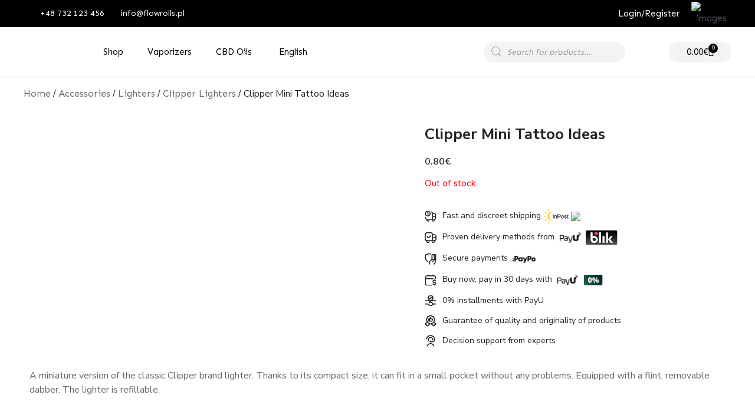

--- FILE ---
content_type: text/html; charset=UTF-8
request_url: https://flowrolls.eu/p/clipper-mini-tattoo-ideas/
body_size: 211162
content:
<!DOCTYPE html>
<html lang="en-US">
<head>
<meta charset="UTF-8">
<meta name="viewport" content="width=device-width, initial-scale=1">
	<link rel="profile" href="https://gmpg.org/xfn/11"> 
	<meta name='robots' content='index, follow, max-image-preview:large, max-snippet:-1, max-video-preview:-1' />
	<style>img:is([sizes="auto" i], [sizes^="auto," i]) { contain-intrinsic-size: 3000px 1500px }</style>
	<link rel="alternate" hreflang="en" href="https://flowrolls.eu/p/clipper-mini-tattoo-ideas/" />
<link rel="alternate" hreflang="de" href="https://flowrolls.de/p/clipper-mini-tattoo-ideen/" />
<link rel="alternate" hreflang="x-default" href="https://flowrolls.eu/p/clipper-mini-tattoo-ideas/" />

	<!-- This site is optimized with the Yoast SEO plugin v25.3 - https://yoast.com/wordpress/plugins/seo/ -->
	<title>Clipper Mini Tattoo Ideas - Flowrolls</title>
	<meta name="description" content="Clipper Mini Tattoo Ideas shipping 24h. Buy now!" />
	<link rel="canonical" href="https://flowrolls.eu/p/clipper-mini-tattoo-ideas/" />
	<meta property="og:locale" content="en_US" />
	<meta property="og:type" content="article" />
	<meta property="og:title" content="Clipper Mini Tattoo Ideas - Flowrolls" />
	<meta property="og:description" content="Clipper Mini Tattoo Ideas shipping 24h. Buy now!" />
	<meta property="og:url" content="https://flowrolls.eu/p/clipper-mini-tattoo-ideas/" />
	<meta property="og:site_name" content="Flowrolls" />
	<meta property="article:modified_time" content="2025-01-31T12:22:04+00:00" />
	<meta property="og:image" content="https://flowrolls.eu/wp-content/uploads/2022/10/446964afa8b9d10bd423bc799c612e5a.png" />
	<meta property="og:image:width" content="1600" />
	<meta property="og:image:height" content="1600" />
	<meta property="og:image:type" content="image/png" />
	<meta name="twitter:card" content="summary_large_image" />
	<meta name="twitter:label1" content="Est. reading time" />
	<meta name="twitter:data1" content="1 minute" />
	<script type="application/ld+json" class="yoast-schema-graph">{"@context":"https://schema.org","@graph":[{"@type":"WebPage","@id":"https://flowrolls.eu/p/clipper-mini-tattoo-ideas/","url":"https://flowrolls.eu/p/clipper-mini-tattoo-ideas/","name":"Clipper Mini Tattoo Ideas - Flowrolls","isPartOf":{"@id":"https://flowrolls.eu/#website"},"primaryImageOfPage":{"@id":"https://flowrolls.eu/p/clipper-mini-tattoo-ideas/#primaryimage"},"image":{"@id":"https://flowrolls.eu/p/clipper-mini-tattoo-ideas/#primaryimage"},"thumbnailUrl":"https://flowrolls.eu/wp-content/uploads/2022/10/446964afa8b9d10bd423bc799c612e5a.png","datePublished":"2022-10-24T11:07:38+00:00","dateModified":"2025-01-31T12:22:04+00:00","description":"Clipper Mini Tattoo Ideas shipping 24h. Buy now!","breadcrumb":{"@id":"https://flowrolls.eu/p/clipper-mini-tattoo-ideas/#breadcrumb"},"inLanguage":"en-US","potentialAction":[{"@type":"ReadAction","target":["https://flowrolls.eu/p/clipper-mini-tattoo-ideas/"]}]},{"@type":"ImageObject","inLanguage":"en-US","@id":"https://flowrolls.eu/p/clipper-mini-tattoo-ideas/#primaryimage","url":"https://flowrolls.eu/wp-content/uploads/2022/10/446964afa8b9d10bd423bc799c612e5a.png","contentUrl":"https://flowrolls.eu/wp-content/uploads/2022/10/446964afa8b9d10bd423bc799c612e5a.png","width":1600,"height":1600},{"@type":"BreadcrumbList","@id":"https://flowrolls.eu/p/clipper-mini-tattoo-ideas/#breadcrumb","itemListElement":[{"@type":"ListItem","position":1,"name":"Home","item":"https://flowrolls.eu/"},{"@type":"ListItem","position":2,"name":"Shop","item":"https://flowrolls.eu/shop/"},{"@type":"ListItem","position":3,"name":"Clipper Mini Tattoo Ideas"}]},{"@type":"WebSite","@id":"https://flowrolls.eu/#website","url":"https://flowrolls.eu/","name":"Flowrolls","description":"CBD and Cannabis Vaporizers","publisher":{"@id":"https://flowrolls.eu/#organization"},"potentialAction":[{"@type":"SearchAction","target":{"@type":"EntryPoint","urlTemplate":"https://flowrolls.eu/?s={search_term_string}"},"query-input":{"@type":"PropertyValueSpecification","valueRequired":true,"valueName":"search_term_string"}}],"inLanguage":"en-US"},{"@type":"Organization","@id":"https://flowrolls.eu/#organization","name":"Flowrolls","url":"https://flowrolls.eu/","logo":{"@type":"ImageObject","inLanguage":"en-US","@id":"https://flowrolls.eu/#/schema/logo/image/","url":"https://flowrolls.eu/wp-content/uploads/2020/02/logo.png","contentUrl":"https://flowrolls.eu/wp-content/uploads/2020/02/logo.png","width":79,"height":75,"caption":"Flowrolls"},"image":{"@id":"https://flowrolls.eu/#/schema/logo/image/"}}]}</script>
	<!-- / Yoast SEO plugin. -->


<link rel='dns-prefetch' href='//www.googletagmanager.com' />
<link rel='dns-prefetch' href='//fonts.googleapis.com' />
<link rel="alternate" type="application/rss+xml" title="Flowrolls &raquo; Feed" href="https://flowrolls.eu/feed/" />
<link rel="alternate" type="application/rss+xml" title="Flowrolls &raquo; Comments Feed" href="https://flowrolls.eu/comments/feed/" />
		<!-- This site uses the Google Analytics by MonsterInsights plugin v9.2.4 - Using Analytics tracking - https://www.monsterinsights.com/ -->
		<!-- Note: MonsterInsights is not currently configured on this site. The site owner needs to authenticate with Google Analytics in the MonsterInsights settings panel. -->
					<!-- No tracking code set -->
				<!-- / Google Analytics by MonsterInsights -->
		<script>
window._wpemojiSettings = {"baseUrl":"https:\/\/s.w.org\/images\/core\/emoji\/15.0.3\/72x72\/","ext":".png","svgUrl":"https:\/\/s.w.org\/images\/core\/emoji\/15.0.3\/svg\/","svgExt":".svg","source":{"concatemoji":"https:\/\/flowrolls.eu\/wp-includes\/js\/wp-emoji-release.min.js?ver=6.7.4"}};
/*! This file is auto-generated */
!function(i,n){var o,s,e;function c(e){try{var t={supportTests:e,timestamp:(new Date).valueOf()};sessionStorage.setItem(o,JSON.stringify(t))}catch(e){}}function p(e,t,n){e.clearRect(0,0,e.canvas.width,e.canvas.height),e.fillText(t,0,0);var t=new Uint32Array(e.getImageData(0,0,e.canvas.width,e.canvas.height).data),r=(e.clearRect(0,0,e.canvas.width,e.canvas.height),e.fillText(n,0,0),new Uint32Array(e.getImageData(0,0,e.canvas.width,e.canvas.height).data));return t.every(function(e,t){return e===r[t]})}function u(e,t,n){switch(t){case"flag":return n(e,"\ud83c\udff3\ufe0f\u200d\u26a7\ufe0f","\ud83c\udff3\ufe0f\u200b\u26a7\ufe0f")?!1:!n(e,"\ud83c\uddfa\ud83c\uddf3","\ud83c\uddfa\u200b\ud83c\uddf3")&&!n(e,"\ud83c\udff4\udb40\udc67\udb40\udc62\udb40\udc65\udb40\udc6e\udb40\udc67\udb40\udc7f","\ud83c\udff4\u200b\udb40\udc67\u200b\udb40\udc62\u200b\udb40\udc65\u200b\udb40\udc6e\u200b\udb40\udc67\u200b\udb40\udc7f");case"emoji":return!n(e,"\ud83d\udc26\u200d\u2b1b","\ud83d\udc26\u200b\u2b1b")}return!1}function f(e,t,n){var r="undefined"!=typeof WorkerGlobalScope&&self instanceof WorkerGlobalScope?new OffscreenCanvas(300,150):i.createElement("canvas"),a=r.getContext("2d",{willReadFrequently:!0}),o=(a.textBaseline="top",a.font="600 32px Arial",{});return e.forEach(function(e){o[e]=t(a,e,n)}),o}function t(e){var t=i.createElement("script");t.src=e,t.defer=!0,i.head.appendChild(t)}"undefined"!=typeof Promise&&(o="wpEmojiSettingsSupports",s=["flag","emoji"],n.supports={everything:!0,everythingExceptFlag:!0},e=new Promise(function(e){i.addEventListener("DOMContentLoaded",e,{once:!0})}),new Promise(function(t){var n=function(){try{var e=JSON.parse(sessionStorage.getItem(o));if("object"==typeof e&&"number"==typeof e.timestamp&&(new Date).valueOf()<e.timestamp+604800&&"object"==typeof e.supportTests)return e.supportTests}catch(e){}return null}();if(!n){if("undefined"!=typeof Worker&&"undefined"!=typeof OffscreenCanvas&&"undefined"!=typeof URL&&URL.createObjectURL&&"undefined"!=typeof Blob)try{var e="postMessage("+f.toString()+"("+[JSON.stringify(s),u.toString(),p.toString()].join(",")+"));",r=new Blob([e],{type:"text/javascript"}),a=new Worker(URL.createObjectURL(r),{name:"wpTestEmojiSupports"});return void(a.onmessage=function(e){c(n=e.data),a.terminate(),t(n)})}catch(e){}c(n=f(s,u,p))}t(n)}).then(function(e){for(var t in e)n.supports[t]=e[t],n.supports.everything=n.supports.everything&&n.supports[t],"flag"!==t&&(n.supports.everythingExceptFlag=n.supports.everythingExceptFlag&&n.supports[t]);n.supports.everythingExceptFlag=n.supports.everythingExceptFlag&&!n.supports.flag,n.DOMReady=!1,n.readyCallback=function(){n.DOMReady=!0}}).then(function(){return e}).then(function(){var e;n.supports.everything||(n.readyCallback(),(e=n.source||{}).concatemoji?t(e.concatemoji):e.wpemoji&&e.twemoji&&(t(e.twemoji),t(e.wpemoji)))}))}((window,document),window._wpemojiSettings);
</script>

<link rel='stylesheet' id='astra-theme-css-css' href='https://flowrolls.eu/wp-content/themes/astra/assets/css/minified/frontend.min.css?ver=4.8.11' media='all' />
<style id='astra-theme-css-inline-css'>
.ast-no-sidebar .entry-content .alignfull {margin-left: calc( -50vw + 50%);margin-right: calc( -50vw + 50%);max-width: 100vw;width: 100vw;}.ast-no-sidebar .entry-content .alignwide {margin-left: calc(-41vw + 50%);margin-right: calc(-41vw + 50%);max-width: unset;width: unset;}.ast-no-sidebar .entry-content .alignfull .alignfull,.ast-no-sidebar .entry-content .alignfull .alignwide,.ast-no-sidebar .entry-content .alignwide .alignfull,.ast-no-sidebar .entry-content .alignwide .alignwide,.ast-no-sidebar .entry-content .wp-block-column .alignfull,.ast-no-sidebar .entry-content .wp-block-column .alignwide{width: 100%;margin-left: auto;margin-right: auto;}.wp-block-gallery,.blocks-gallery-grid {margin: 0;}.wp-block-separator {max-width: 100px;}.wp-block-separator.is-style-wide,.wp-block-separator.is-style-dots {max-width: none;}.entry-content .has-2-columns .wp-block-column:first-child {padding-right: 10px;}.entry-content .has-2-columns .wp-block-column:last-child {padding-left: 10px;}@media (max-width: 782px) {.entry-content .wp-block-columns .wp-block-column {flex-basis: 100%;}.entry-content .has-2-columns .wp-block-column:first-child {padding-right: 0;}.entry-content .has-2-columns .wp-block-column:last-child {padding-left: 0;}}body .entry-content .wp-block-latest-posts {margin-left: 0;}body .entry-content .wp-block-latest-posts li {list-style: none;}.ast-no-sidebar .ast-container .entry-content .wp-block-latest-posts {margin-left: 0;}.ast-header-break-point .entry-content .alignwide {margin-left: auto;margin-right: auto;}.entry-content .blocks-gallery-item img {margin-bottom: auto;}.wp-block-pullquote {border-top: 4px solid #555d66;border-bottom: 4px solid #555d66;color: #40464d;}:root{--ast-post-nav-space:0;--ast-container-default-xlg-padding:6.67em;--ast-container-default-lg-padding:5.67em;--ast-container-default-slg-padding:4.34em;--ast-container-default-md-padding:3.34em;--ast-container-default-sm-padding:6.67em;--ast-container-default-xs-padding:2.4em;--ast-container-default-xxs-padding:1.4em;--ast-code-block-background:#EEEEEE;--ast-comment-inputs-background:#FAFAFA;--ast-normal-container-width:1200px;--ast-narrow-container-width:750px;--ast-blog-title-font-weight:normal;--ast-blog-meta-weight:inherit;--ast-global-color-primary:var(--ast-global-color-5);--ast-global-color-secondary:var(--ast-global-color-4);--ast-global-color-alternate-background:var(--ast-global-color-7);--ast-global-color-subtle-background:var(--ast-global-color-6);}html{font-size:93.75%;}a,.page-title{color:var(--ast-global-color-3);}a:hover,a:focus{color:#2d2727;}body,button,input,select,textarea,.ast-button,.ast-custom-button{font-family:'Sen',sans-serif;font-weight:400;font-size:15px;font-size:1rem;line-height:var(--ast-body-line-height,1.65em);}blockquote{color:#000000;}h1,.entry-content h1,h2,.entry-content h2,h3,.entry-content h3,h4,.entry-content h4,h5,.entry-content h5,h6,.entry-content h6,.site-title,.site-title a{font-family:'Sen',sans-serif;font-weight:400;}.site-title{font-size:35px;font-size:2.3333333333333rem;display:none;}header .custom-logo-link img{max-width:160px;width:160px;}.astra-logo-svg{width:160px;}.site-header .site-description{font-size:15px;font-size:1rem;display:none;}.entry-title{font-size:26px;font-size:1.7333333333333rem;}.archive .ast-article-post .ast-article-inner,.blog .ast-article-post .ast-article-inner,.archive .ast-article-post .ast-article-inner:hover,.blog .ast-article-post .ast-article-inner:hover{overflow:hidden;}h1,.entry-content h1{font-size:40px;font-size:2.6666666666667rem;font-weight:400;font-family:'Sen',sans-serif;line-height:1.4em;}h2,.entry-content h2{font-size:32px;font-size:2.1333333333333rem;font-weight:400;font-family:'Sen',sans-serif;line-height:1.3em;}h3,.entry-content h3{font-size:26px;font-size:1.7333333333333rem;font-weight:400;font-family:'Sen',sans-serif;line-height:1.3em;}h4,.entry-content h4{font-size:24px;font-size:1.6rem;line-height:1.2em;font-weight:400;font-family:'Sen',sans-serif;}h5,.entry-content h5{font-size:20px;font-size:1.3333333333333rem;line-height:1.2em;font-weight:400;font-family:'Sen',sans-serif;}h6,.entry-content h6{font-size:16px;font-size:1.0666666666667rem;line-height:1.25em;font-weight:400;font-family:'Sen',sans-serif;}::selection{background-color:#000000;color:#ffffff;}body,h1,.entry-title a,.entry-content h1,h2,.entry-content h2,h3,.entry-content h3,h4,.entry-content h4,h5,.entry-content h5,h6,.entry-content h6{color:#121212;}.tagcloud a:hover,.tagcloud a:focus,.tagcloud a.current-item{color:#ffffff;border-color:var(--ast-global-color-3);background-color:var(--ast-global-color-3);}input:focus,input[type="text"]:focus,input[type="email"]:focus,input[type="url"]:focus,input[type="password"]:focus,input[type="reset"]:focus,input[type="search"]:focus,textarea:focus{border-color:var(--ast-global-color-3);}input[type="radio"]:checked,input[type=reset],input[type="checkbox"]:checked,input[type="checkbox"]:hover:checked,input[type="checkbox"]:focus:checked,input[type=range]::-webkit-slider-thumb{border-color:var(--ast-global-color-3);background-color:var(--ast-global-color-3);box-shadow:none;}.site-footer a:hover + .post-count,.site-footer a:focus + .post-count{background:var(--ast-global-color-3);border-color:var(--ast-global-color-3);}.single .nav-links .nav-previous,.single .nav-links .nav-next{color:var(--ast-global-color-3);}.entry-meta,.entry-meta *{line-height:1.45;color:var(--ast-global-color-3);}.entry-meta a:not(.ast-button):hover,.entry-meta a:not(.ast-button):hover *,.entry-meta a:not(.ast-button):focus,.entry-meta a:not(.ast-button):focus *,.page-links > .page-link,.page-links .page-link:hover,.post-navigation a:hover{color:#2d2727;}#cat option,.secondary .calendar_wrap thead a,.secondary .calendar_wrap thead a:visited{color:var(--ast-global-color-3);}.secondary .calendar_wrap #today,.ast-progress-val span{background:var(--ast-global-color-3);}.secondary a:hover + .post-count,.secondary a:focus + .post-count{background:var(--ast-global-color-3);border-color:var(--ast-global-color-3);}.calendar_wrap #today > a{color:#ffffff;}.page-links .page-link,.single .post-navigation a{color:var(--ast-global-color-3);}.ast-search-menu-icon .search-form button.search-submit{padding:0 4px;}.ast-search-menu-icon form.search-form{padding-right:0;}.ast-search-menu-icon.slide-search input.search-field{width:0;}.ast-header-search .ast-search-menu-icon.ast-dropdown-active .search-form,.ast-header-search .ast-search-menu-icon.ast-dropdown-active .search-field:focus{transition:all 0.2s;}.search-form input.search-field:focus{outline:none;}.widget-title,.widget .wp-block-heading{font-size:21px;font-size:1.4rem;color:#121212;}.single .ast-author-details .author-title{color:#2d2727;}.ast-search-menu-icon.slide-search a:focus-visible:focus-visible,.astra-search-icon:focus-visible,#close:focus-visible,a:focus-visible,.ast-menu-toggle:focus-visible,.site .skip-link:focus-visible,.wp-block-loginout input:focus-visible,.wp-block-search.wp-block-search__button-inside .wp-block-search__inside-wrapper,.ast-header-navigation-arrow:focus-visible,.woocommerce .wc-proceed-to-checkout > .checkout-button:focus-visible,.woocommerce .woocommerce-MyAccount-navigation ul li a:focus-visible,.ast-orders-table__row .ast-orders-table__cell:focus-visible,.woocommerce .woocommerce-order-details .order-again > .button:focus-visible,.woocommerce .woocommerce-message a.button.wc-forward:focus-visible,.woocommerce #minus_qty:focus-visible,.woocommerce #plus_qty:focus-visible,a#ast-apply-coupon:focus-visible,.woocommerce .woocommerce-info a:focus-visible,.woocommerce .astra-shop-summary-wrap a:focus-visible,.woocommerce a.wc-forward:focus-visible,#ast-apply-coupon:focus-visible,.woocommerce-js .woocommerce-mini-cart-item a.remove:focus-visible,#close:focus-visible,.button.search-submit:focus-visible,#search_submit:focus,.normal-search:focus-visible,.ast-header-account-wrap:focus-visible,.woocommerce .ast-on-card-button.ast-quick-view-trigger:focus{outline-style:dotted;outline-color:inherit;outline-width:thin;}input:focus,input[type="text"]:focus,input[type="email"]:focus,input[type="url"]:focus,input[type="password"]:focus,input[type="reset"]:focus,input[type="search"]:focus,input[type="number"]:focus,textarea:focus,.wp-block-search__input:focus,[data-section="section-header-mobile-trigger"] .ast-button-wrap .ast-mobile-menu-trigger-minimal:focus,.ast-mobile-popup-drawer.active .menu-toggle-close:focus,.woocommerce-ordering select.orderby:focus,#ast-scroll-top:focus,#coupon_code:focus,.woocommerce-page #comment:focus,.woocommerce #reviews #respond input#submit:focus,.woocommerce a.add_to_cart_button:focus,.woocommerce .button.single_add_to_cart_button:focus,.woocommerce .woocommerce-cart-form button:focus,.woocommerce .woocommerce-cart-form__cart-item .quantity .qty:focus,.woocommerce .woocommerce-billing-fields .woocommerce-billing-fields__field-wrapper .woocommerce-input-wrapper > .input-text:focus,.woocommerce #order_comments:focus,.woocommerce #place_order:focus,.woocommerce .woocommerce-address-fields .woocommerce-address-fields__field-wrapper .woocommerce-input-wrapper > .input-text:focus,.woocommerce .woocommerce-MyAccount-content form button:focus,.woocommerce .woocommerce-MyAccount-content .woocommerce-EditAccountForm .woocommerce-form-row .woocommerce-Input.input-text:focus,.woocommerce .ast-woocommerce-container .woocommerce-pagination ul.page-numbers li a:focus,body #content .woocommerce form .form-row .select2-container--default .select2-selection--single:focus,#ast-coupon-code:focus,.woocommerce.woocommerce-js .quantity input[type=number]:focus,.woocommerce-js .woocommerce-mini-cart-item .quantity input[type=number]:focus,.woocommerce p#ast-coupon-trigger:focus{border-style:dotted;border-color:inherit;border-width:thin;}input{outline:none;}.woocommerce-js input[type=text]:focus,.woocommerce-js input[type=email]:focus,.woocommerce-js textarea:focus,input[type=number]:focus,.comments-area textarea#comment:focus,.comments-area textarea#comment:active,.comments-area .ast-comment-formwrap input[type="text"]:focus,.comments-area .ast-comment-formwrap input[type="text"]:active{outline-style:unset;outline-color:inherit;outline-width:thin;}.ast-logo-title-inline .site-logo-img{padding-right:1em;}.site-logo-img img{ transition:all 0.2s linear;}body .ast-oembed-container *{position:absolute;top:0;width:100%;height:100%;left:0;}body .wp-block-embed-pocket-casts .ast-oembed-container *{position:unset;}.ast-single-post-featured-section + article {margin-top: 2em;}.site-content .ast-single-post-featured-section img {width: 100%;overflow: hidden;object-fit: cover;}.site > .ast-single-related-posts-container {margin-top: 0;}@media (min-width: 922px) {.ast-desktop .ast-container--narrow {max-width: var(--ast-narrow-container-width);margin: 0 auto;}}.ast-page-builder-template .hentry {margin: 0;}.ast-page-builder-template .site-content > .ast-container {max-width: 100%;padding: 0;}.ast-page-builder-template .site .site-content #primary {padding: 0;margin: 0;}.ast-page-builder-template .no-results {text-align: center;margin: 4em auto;}.ast-page-builder-template .ast-pagination {padding: 2em;}.ast-page-builder-template .entry-header.ast-no-title.ast-no-thumbnail {margin-top: 0;}.ast-page-builder-template .entry-header.ast-header-without-markup {margin-top: 0;margin-bottom: 0;}.ast-page-builder-template .entry-header.ast-no-title.ast-no-meta {margin-bottom: 0;}.ast-page-builder-template.single .post-navigation {padding-bottom: 2em;}.ast-page-builder-template.single-post .site-content > .ast-container {max-width: 100%;}.ast-page-builder-template .entry-header {margin-top: 4em;margin-left: auto;margin-right: auto;padding-left: 20px;padding-right: 20px;}.single.ast-page-builder-template .entry-header {padding-left: 20px;padding-right: 20px;}.ast-page-builder-template .ast-archive-description {margin: 4em auto 0;padding-left: 20px;padding-right: 20px;}.ast-page-builder-template.ast-no-sidebar .entry-content .alignwide {margin-left: 0;margin-right: 0;}@media (max-width:921.9px){#ast-desktop-header{display:none;}}@media (min-width:922px){#ast-mobile-header{display:none;}}@media( max-width: 420px ) {.single .nav-links .nav-previous,.single .nav-links .nav-next {width: 100%;text-align: center;}}.wp-block-buttons.aligncenter{justify-content:center;}@media (min-width:1200px){.wp-block-group .has-background{padding:20px;}}@media (min-width:1200px){.ast-no-sidebar.ast-separate-container .entry-content .wp-block-group.alignwide,.ast-no-sidebar.ast-separate-container .entry-content .wp-block-cover.alignwide{margin-left:-20px;margin-right:-20px;padding-left:20px;padding-right:20px;}.ast-no-sidebar.ast-separate-container .entry-content .wp-block-cover.alignfull,.ast-no-sidebar.ast-separate-container .entry-content .wp-block-group.alignfull{margin-left:-6.67em;margin-right:-6.67em;padding-left:6.67em;padding-right:6.67em;}}@media (min-width:1200px){.wp-block-cover-image.alignwide .wp-block-cover__inner-container,.wp-block-cover.alignwide .wp-block-cover__inner-container,.wp-block-cover-image.alignfull .wp-block-cover__inner-container,.wp-block-cover.alignfull .wp-block-cover__inner-container{width:100%;}}.wp-block-image.aligncenter{margin-left:auto;margin-right:auto;}.wp-block-table.aligncenter{margin-left:auto;margin-right:auto;}.wp-block-buttons .wp-block-button.is-style-outline .wp-block-button__link.wp-element-button,.ast-outline-button,.wp-block-uagb-buttons-child .uagb-buttons-repeater.ast-outline-button{border-color:var(--ast-global-color-8);border-top-width:2px;border-right-width:2px;border-bottom-width:2px;border-left-width:2px;font-family:inherit;font-weight:inherit;line-height:1em;border-top-left-radius:30px;border-top-right-radius:30px;border-bottom-right-radius:30px;border-bottom-left-radius:30px;}.wp-block-button.is-style-outline .wp-block-button__link:hover,.wp-block-buttons .wp-block-button.is-style-outline .wp-block-button__link:focus,.wp-block-buttons .wp-block-button.is-style-outline > .wp-block-button__link:not(.has-text-color):hover,.wp-block-buttons .wp-block-button.wp-block-button__link.is-style-outline:not(.has-text-color):hover,.ast-outline-button:hover,.ast-outline-button:focus,.wp-block-uagb-buttons-child .uagb-buttons-repeater.ast-outline-button:hover,.wp-block-uagb-buttons-child .uagb-buttons-repeater.ast-outline-button:focus{background-color:var(--ast-global-color-5);border-color:var(--ast-global-color-8);}.wp-block-button .wp-block-button__link.wp-element-button.is-style-outline:not(.has-background),.wp-block-button.is-style-outline>.wp-block-button__link.wp-element-button:not(.has-background),.ast-outline-button{background-color:var(--ast-global-color-8);}.entry-content[data-ast-blocks-layout] > figure{margin-bottom:1em;}@media (max-width:921px){.ast-separate-container #primary,.ast-separate-container #secondary{padding:1.5em 0;}#primary,#secondary{padding:1.5em 0;margin:0;}.ast-left-sidebar #content > .ast-container{display:flex;flex-direction:column-reverse;width:100%;}.ast-separate-container .ast-article-post,.ast-separate-container .ast-article-single{padding:1.5em 2.14em;}.ast-author-box img.avatar{margin:20px 0 0 0;}}@media (min-width:922px){.ast-separate-container.ast-right-sidebar #primary,.ast-separate-container.ast-left-sidebar #primary{border:0;}.search-no-results.ast-separate-container #primary{margin-bottom:4em;}}.elementor-button-wrapper .elementor-button{border-style:solid;text-decoration:none;border-top-width:1px;border-right-width:1px;border-left-width:1px;border-bottom-width:1px;}body .elementor-button.elementor-size-sm,body .elementor-button.elementor-size-xs,body .elementor-button.elementor-size-md,body .elementor-button.elementor-size-lg,body .elementor-button.elementor-size-xl,body .elementor-button{border-top-left-radius:30px;border-top-right-radius:30px;border-bottom-right-radius:30px;border-bottom-left-radius:30px;padding-top:10px;padding-right:30px;padding-bottom:10px;padding-left:30px;}.elementor-button-wrapper .elementor-button{border-color:var(--ast-global-color-8);background-color:var(--ast-global-color-8);}.elementor-button-wrapper .elementor-button:hover,.elementor-button-wrapper .elementor-button:focus{color:var(--ast-global-color-8);background-color:var(--ast-global-color-5);border-color:var(--ast-global-color-8);}.wp-block-button .wp-block-button__link ,.elementor-button-wrapper .elementor-button{color:var(--ast-global-color-5);}.elementor-button-wrapper .elementor-button{line-height:1em;text-transform:capitalize;}.wp-block-button .wp-block-button__link:hover,.wp-block-button .wp-block-button__link:focus{color:var(--ast-global-color-8);background-color:var(--ast-global-color-5);border-color:var(--ast-global-color-8);}.elementor-widget-heading h1.elementor-heading-title{line-height:1.4em;}.elementor-widget-heading h2.elementor-heading-title{line-height:1.3em;}.elementor-widget-heading h3.elementor-heading-title{line-height:1.3em;}.elementor-widget-heading h4.elementor-heading-title{line-height:1.2em;}.elementor-widget-heading h5.elementor-heading-title{line-height:1.2em;}.elementor-widget-heading h6.elementor-heading-title{line-height:1.25em;}.wp-block-button .wp-block-button__link{border-style:solid;border-top-width:1px;border-right-width:1px;border-left-width:1px;border-bottom-width:1px;border-color:var(--ast-global-color-8);background-color:var(--ast-global-color-8);color:var(--ast-global-color-5);font-family:inherit;font-weight:inherit;line-height:1em;text-transform:capitalize;border-top-left-radius:30px;border-top-right-radius:30px;border-bottom-right-radius:30px;border-bottom-left-radius:30px;padding-top:10px;padding-right:30px;padding-bottom:10px;padding-left:30px;}.menu-toggle,button,.ast-button,.ast-custom-button,.button,input#submit,input[type="button"],input[type="submit"],input[type="reset"]{border-style:solid;border-top-width:1px;border-right-width:1px;border-left-width:1px;border-bottom-width:1px;color:var(--ast-global-color-5);border-color:var(--ast-global-color-8);background-color:var(--ast-global-color-8);padding-top:10px;padding-right:30px;padding-bottom:10px;padding-left:30px;font-family:inherit;font-weight:inherit;line-height:1em;text-transform:capitalize;border-top-left-radius:30px;border-top-right-radius:30px;border-bottom-right-radius:30px;border-bottom-left-radius:30px;}button:focus,.menu-toggle:hover,button:hover,.ast-button:hover,.ast-custom-button:hover .button:hover,.ast-custom-button:hover ,input[type=reset]:hover,input[type=reset]:focus,input#submit:hover,input#submit:focus,input[type="button"]:hover,input[type="button"]:focus,input[type="submit"]:hover,input[type="submit"]:focus{color:var(--ast-global-color-8);background-color:var(--ast-global-color-5);border-color:var(--ast-global-color-8);}@media (max-width:921px){.ast-mobile-header-stack .main-header-bar .ast-search-menu-icon{display:inline-block;}.ast-header-break-point.ast-header-custom-item-outside .ast-mobile-header-stack .main-header-bar .ast-search-icon{margin:0;}.ast-comment-avatar-wrap img{max-width:2.5em;}.ast-comment-meta{padding:0 1.8888em 1.3333em;}.ast-separate-container .ast-comment-list li.depth-1{padding:1.5em 2.14em;}.ast-separate-container .comment-respond{padding:2em 2.14em;}}@media (min-width:544px){.ast-container{max-width:100%;}}@media (max-width:544px){.ast-separate-container .ast-article-post,.ast-separate-container .ast-article-single,.ast-separate-container .comments-title,.ast-separate-container .ast-archive-description{padding:1.5em 1em;}.ast-separate-container #content .ast-container{padding-left:0.54em;padding-right:0.54em;}.ast-separate-container .ast-comment-list .bypostauthor{padding:.5em;}.ast-search-menu-icon.ast-dropdown-active .search-field{width:170px;}} #ast-mobile-header .ast-site-header-cart-li a{pointer-events:none;}.ast-no-sidebar.ast-separate-container .entry-content .alignfull {margin-left: -6.67em;margin-right: -6.67em;width: auto;}@media (max-width: 1200px) {.ast-no-sidebar.ast-separate-container .entry-content .alignfull {margin-left: -2.4em;margin-right: -2.4em;}}@media (max-width: 768px) {.ast-no-sidebar.ast-separate-container .entry-content .alignfull {margin-left: -2.14em;margin-right: -2.14em;}}@media (max-width: 544px) {.ast-no-sidebar.ast-separate-container .entry-content .alignfull {margin-left: -1em;margin-right: -1em;}}.ast-no-sidebar.ast-separate-container .entry-content .alignwide {margin-left: -20px;margin-right: -20px;}.ast-no-sidebar.ast-separate-container .entry-content .wp-block-column .alignfull,.ast-no-sidebar.ast-separate-container .entry-content .wp-block-column .alignwide {margin-left: auto;margin-right: auto;width: 100%;}@media (max-width:921px){.site-title{display:none;}.site-header .site-description{display:none;}h1,.entry-content h1{font-size:30px;}h2,.entry-content h2{font-size:25px;}h3,.entry-content h3{font-size:20px;}}@media (max-width:544px){.site-title{display:none;}.site-header .site-description{display:none;}h1,.entry-content h1{font-size:30px;}h2,.entry-content h2{font-size:25px;}h3,.entry-content h3{font-size:20px;}}@media (max-width:921px){html{font-size:85.5%;}}@media (max-width:544px){html{font-size:85.5%;}}@media (min-width:922px){.ast-container{max-width:1240px;}}@font-face {font-family: "Astra";src: url(https://flowrolls.eu/wp-content/themes/astra/assets/fonts/astra.woff) format("woff"),url(https://flowrolls.eu/wp-content/themes/astra/assets/fonts/astra.ttf) format("truetype"),url(https://flowrolls.eu/wp-content/themes/astra/assets/fonts/astra.svg#astra) format("svg");font-weight: normal;font-style: normal;font-display: fallback;}@media (min-width:922px){.single-post .site-content > .ast-container{max-width:1200px;}}@media (min-width:922px){.main-header-menu .sub-menu .menu-item.ast-left-align-sub-menu:hover > .sub-menu,.main-header-menu .sub-menu .menu-item.ast-left-align-sub-menu.focus > .sub-menu{margin-left:-0px;}}.site .comments-area{padding-bottom:3em;}.astra-icon-down_arrow::after {content: "\e900";font-family: Astra;}.astra-icon-close::after {content: "\e5cd";font-family: Astra;}.astra-icon-drag_handle::after {content: "\e25d";font-family: Astra;}.astra-icon-format_align_justify::after {content: "\e235";font-family: Astra;}.astra-icon-menu::after {content: "\e5d2";font-family: Astra;}.astra-icon-reorder::after {content: "\e8fe";font-family: Astra;}.astra-icon-search::after {content: "\e8b6";font-family: Astra;}.astra-icon-zoom_in::after {content: "\e56b";font-family: Astra;}.astra-icon-check-circle::after {content: "\e901";font-family: Astra;}.astra-icon-shopping-cart::after {content: "\f07a";font-family: Astra;}.astra-icon-shopping-bag::after {content: "\f290";font-family: Astra;}.astra-icon-shopping-basket::after {content: "\f291";font-family: Astra;}.astra-icon-circle-o::after {content: "\e903";font-family: Astra;}.astra-icon-certificate::after {content: "\e902";font-family: Astra;}blockquote {padding: 1.2em;}:root .has-ast-global-color-0-color{color:var(--ast-global-color-0);}:root .has-ast-global-color-0-background-color{background-color:var(--ast-global-color-0);}:root .wp-block-button .has-ast-global-color-0-color{color:var(--ast-global-color-0);}:root .wp-block-button .has-ast-global-color-0-background-color{background-color:var(--ast-global-color-0);}:root .has-ast-global-color-1-color{color:var(--ast-global-color-1);}:root .has-ast-global-color-1-background-color{background-color:var(--ast-global-color-1);}:root .wp-block-button .has-ast-global-color-1-color{color:var(--ast-global-color-1);}:root .wp-block-button .has-ast-global-color-1-background-color{background-color:var(--ast-global-color-1);}:root .has-ast-global-color-2-color{color:var(--ast-global-color-2);}:root .has-ast-global-color-2-background-color{background-color:var(--ast-global-color-2);}:root .wp-block-button .has-ast-global-color-2-color{color:var(--ast-global-color-2);}:root .wp-block-button .has-ast-global-color-2-background-color{background-color:var(--ast-global-color-2);}:root .has-ast-global-color-3-color{color:var(--ast-global-color-3);}:root .has-ast-global-color-3-background-color{background-color:var(--ast-global-color-3);}:root .wp-block-button .has-ast-global-color-3-color{color:var(--ast-global-color-3);}:root .wp-block-button .has-ast-global-color-3-background-color{background-color:var(--ast-global-color-3);}:root .has-ast-global-color-4-color{color:var(--ast-global-color-4);}:root .has-ast-global-color-4-background-color{background-color:var(--ast-global-color-4);}:root .wp-block-button .has-ast-global-color-4-color{color:var(--ast-global-color-4);}:root .wp-block-button .has-ast-global-color-4-background-color{background-color:var(--ast-global-color-4);}:root .has-ast-global-color-5-color{color:var(--ast-global-color-5);}:root .has-ast-global-color-5-background-color{background-color:var(--ast-global-color-5);}:root .wp-block-button .has-ast-global-color-5-color{color:var(--ast-global-color-5);}:root .wp-block-button .has-ast-global-color-5-background-color{background-color:var(--ast-global-color-5);}:root .has-ast-global-color-6-color{color:var(--ast-global-color-6);}:root .has-ast-global-color-6-background-color{background-color:var(--ast-global-color-6);}:root .wp-block-button .has-ast-global-color-6-color{color:var(--ast-global-color-6);}:root .wp-block-button .has-ast-global-color-6-background-color{background-color:var(--ast-global-color-6);}:root .has-ast-global-color-7-color{color:var(--ast-global-color-7);}:root .has-ast-global-color-7-background-color{background-color:var(--ast-global-color-7);}:root .wp-block-button .has-ast-global-color-7-color{color:var(--ast-global-color-7);}:root .wp-block-button .has-ast-global-color-7-background-color{background-color:var(--ast-global-color-7);}:root .has-ast-global-color-8-color{color:var(--ast-global-color-8);}:root .has-ast-global-color-8-background-color{background-color:var(--ast-global-color-8);}:root .wp-block-button .has-ast-global-color-8-color{color:var(--ast-global-color-8);}:root .wp-block-button .has-ast-global-color-8-background-color{background-color:var(--ast-global-color-8);}:root{--ast-global-color-0:#0170B9;--ast-global-color-1:#3a3a3a;--ast-global-color-2:#3a3a3a;--ast-global-color-3:#4B4F58;--ast-global-color-4:#F5F5F5;--ast-global-color-5:#FFFFFF;--ast-global-color-6:#E5E5E5;--ast-global-color-7:#424242;--ast-global-color-8:#000000;}:root {--ast-border-color : #dddddd;}.ast-breadcrumbs .trail-browse,.ast-breadcrumbs .trail-items,.ast-breadcrumbs .trail-items li{display:inline-block;margin:0;padding:0;border:none;background:inherit;text-indent:0;text-decoration:none;}.ast-breadcrumbs .trail-browse{font-size:inherit;font-style:inherit;font-weight:inherit;color:inherit;}.ast-breadcrumbs .trail-items{list-style:none;}.trail-items li::after{padding:0 0.3em;content:"\00bb";}.trail-items li:last-of-type::after{display:none;}h1,.entry-content h1,h2,.entry-content h2,h3,.entry-content h3,h4,.entry-content h4,h5,.entry-content h5,h6,.entry-content h6{color:#000000;}@media (max-width:921px){.ast-builder-grid-row-container.ast-builder-grid-row-tablet-3-firstrow .ast-builder-grid-row > *:first-child,.ast-builder-grid-row-container.ast-builder-grid-row-tablet-3-lastrow .ast-builder-grid-row > *:last-child{grid-column:1 / -1;}}@media (max-width:544px){.ast-builder-grid-row-container.ast-builder-grid-row-mobile-3-firstrow .ast-builder-grid-row > *:first-child,.ast-builder-grid-row-container.ast-builder-grid-row-mobile-3-lastrow .ast-builder-grid-row > *:last-child{grid-column:1 / -1;}}.ast-builder-layout-element[data-section="title_tagline"]{display:flex;}@media (max-width:921px){.ast-header-break-point .ast-builder-layout-element[data-section="title_tagline"]{display:flex;}}@media (max-width:544px){.ast-header-break-point .ast-builder-layout-element[data-section="title_tagline"]{display:flex;}}.ast-builder-menu-1{font-family:inherit;font-weight:inherit;}.ast-builder-menu-1 .sub-menu,.ast-builder-menu-1 .inline-on-mobile .sub-menu{border-top-width:2px;border-bottom-width:0;border-right-width:0;border-left-width:0;border-color:#000000;border-style:solid;}.ast-builder-menu-1 .sub-menu .sub-menu{top:-2px;}.ast-builder-menu-1 .main-header-menu > .menu-item > .sub-menu,.ast-builder-menu-1 .main-header-menu > .menu-item > .astra-full-megamenu-wrapper{margin-top:0;}.ast-desktop .ast-builder-menu-1 .main-header-menu > .menu-item > .sub-menu:before,.ast-desktop .ast-builder-menu-1 .main-header-menu > .menu-item > .astra-full-megamenu-wrapper:before{height:calc( 0px + 2px + 5px );}.ast-desktop .ast-builder-menu-1 .menu-item .sub-menu .menu-link{border-style:none;}@media (max-width:921px){.ast-header-break-point .ast-builder-menu-1 .menu-item.menu-item-has-children > .ast-menu-toggle{top:0;}.ast-builder-menu-1 .inline-on-mobile .menu-item.menu-item-has-children > .ast-menu-toggle{right:-15px;}.ast-builder-menu-1 .menu-item-has-children > .menu-link:after{content:unset;}.ast-builder-menu-1 .main-header-menu > .menu-item > .sub-menu,.ast-builder-menu-1 .main-header-menu > .menu-item > .astra-full-megamenu-wrapper{margin-top:0;}}@media (max-width:544px){.ast-header-break-point .ast-builder-menu-1 .menu-item.menu-item-has-children > .ast-menu-toggle{top:0;}.ast-builder-menu-1 .main-header-menu > .menu-item > .sub-menu,.ast-builder-menu-1 .main-header-menu > .menu-item > .astra-full-megamenu-wrapper{margin-top:0;}}.ast-builder-menu-1{display:flex;}@media (max-width:921px){.ast-header-break-point .ast-builder-menu-1{display:flex;}}@media (max-width:544px){.ast-header-break-point .ast-builder-menu-1{display:flex;}}.ast-builder-html-element img.alignnone{display:inline-block;}.ast-builder-html-element p:first-child{margin-top:0;}.ast-builder-html-element p:last-child{margin-bottom:0;}.ast-header-break-point .main-header-bar .ast-builder-html-element{line-height:1.85714285714286;}.ast-header-html-3 .ast-builder-html-element{color:#ffffff;font-size:15px;font-size:1rem;}.ast-header-html-3{font-size:15px;font-size:1rem;}.ast-header-html-3{display:flex;}@media (max-width:921px){.ast-header-break-point .ast-header-html-3{display:flex;}}@media (max-width:544px){.ast-header-break-point .ast-header-html-3{display:flex;}}.site-below-footer-wrap{padding-top:20px;padding-bottom:20px;}.site-below-footer-wrap[data-section="section-below-footer-builder"]{background-color:#eeeeee;min-height:80px;border-style:solid;border-width:0px;border-top-width:1px;border-top-color:var(--ast-global-color-subtle-background,--ast-global-color-6);}.site-below-footer-wrap[data-section="section-below-footer-builder"] .ast-builder-grid-row{max-width:1200px;min-height:80px;margin-left:auto;margin-right:auto;}.site-below-footer-wrap[data-section="section-below-footer-builder"] .ast-builder-grid-row,.site-below-footer-wrap[data-section="section-below-footer-builder"] .site-footer-section{align-items:flex-start;}.site-below-footer-wrap[data-section="section-below-footer-builder"].ast-footer-row-inline .site-footer-section{display:flex;margin-bottom:0;}.ast-builder-grid-row-full .ast-builder-grid-row{grid-template-columns:1fr;}@media (max-width:921px){.site-below-footer-wrap[data-section="section-below-footer-builder"].ast-footer-row-tablet-inline .site-footer-section{display:flex;margin-bottom:0;}.site-below-footer-wrap[data-section="section-below-footer-builder"].ast-footer-row-tablet-stack .site-footer-section{display:block;margin-bottom:10px;}.ast-builder-grid-row-container.ast-builder-grid-row-tablet-full .ast-builder-grid-row{grid-template-columns:1fr;}}@media (max-width:544px){.site-below-footer-wrap[data-section="section-below-footer-builder"].ast-footer-row-mobile-inline .site-footer-section{display:flex;margin-bottom:0;}.site-below-footer-wrap[data-section="section-below-footer-builder"].ast-footer-row-mobile-stack .site-footer-section{display:block;margin-bottom:10px;}.ast-builder-grid-row-container.ast-builder-grid-row-mobile-full .ast-builder-grid-row{grid-template-columns:1fr;}}.site-below-footer-wrap[data-section="section-below-footer-builder"]{display:grid;}@media (max-width:921px){.ast-header-break-point .site-below-footer-wrap[data-section="section-below-footer-builder"]{display:grid;}}@media (max-width:544px){.ast-header-break-point .site-below-footer-wrap[data-section="section-below-footer-builder"]{display:grid;}}.ast-footer-copyright{text-align:right;}.ast-footer-copyright {color:#3a3a3a;}@media (max-width:921px){.ast-footer-copyright{text-align:right;}}@media (max-width:544px){.ast-footer-copyright{text-align:center;}}.ast-footer-copyright.ast-builder-layout-element{display:flex;}@media (max-width:921px){.ast-header-break-point .ast-footer-copyright.ast-builder-layout-element{display:flex;}}@media (max-width:544px){.ast-header-break-point .ast-footer-copyright.ast-builder-layout-element{display:flex;}}.elementor-posts-container [CLASS*="ast-width-"]{width:100%;}.elementor-template-full-width .ast-container{display:block;}.elementor-screen-only,.screen-reader-text,.screen-reader-text span,.ui-helper-hidden-accessible{top:0 !important;}@media (max-width:544px){.elementor-element .elementor-wc-products .woocommerce[class*="columns-"] ul.products li.product{width:auto;margin:0;}.elementor-element .woocommerce .woocommerce-result-count{float:none;}}.ast-desktop .ast-mega-menu-enabled .ast-builder-menu-1 div:not( .astra-full-megamenu-wrapper) .sub-menu,.ast-builder-menu-1 .inline-on-mobile .sub-menu,.ast-desktop .ast-builder-menu-1 .astra-full-megamenu-wrapper,.ast-desktop .ast-builder-menu-1 .menu-item .sub-menu{box-shadow:0px 4px 10px -2px rgba(0,0,0,0.1);}.ast-desktop .ast-mobile-popup-drawer.active .ast-mobile-popup-inner{max-width:35%;}@media (max-width:921px){.ast-mobile-popup-drawer.active .ast-mobile-popup-inner{max-width:90%;}}@media (max-width:544px){.ast-mobile-popup-drawer.active .ast-mobile-popup-inner{max-width:90%;}}.ast-header-break-point .main-header-bar{border-bottom-width:1px;}@media (min-width:922px){.main-header-bar{border-bottom-width:1px;}}.main-header-menu .menu-item,#astra-footer-menu .menu-item,.main-header-bar .ast-masthead-custom-menu-items{-js-display:flex;display:flex;-webkit-box-pack:center;-webkit-justify-content:center;-moz-box-pack:center;-ms-flex-pack:center;justify-content:center;-webkit-box-orient:vertical;-webkit-box-direction:normal;-webkit-flex-direction:column;-moz-box-orient:vertical;-moz-box-direction:normal;-ms-flex-direction:column;flex-direction:column;}.main-header-menu > .menu-item > .menu-link,#astra-footer-menu > .menu-item > .menu-link{height:100%;-webkit-box-align:center;-webkit-align-items:center;-moz-box-align:center;-ms-flex-align:center;align-items:center;-js-display:flex;display:flex;}.main-header-menu .sub-menu .menu-item.menu-item-has-children > .menu-link:after{position:absolute;right:1em;top:50%;transform:translate(0,-50%) rotate(270deg);}.ast-header-break-point .main-header-bar .main-header-bar-navigation .page_item_has_children > .ast-menu-toggle::before,.ast-header-break-point .main-header-bar .main-header-bar-navigation .menu-item-has-children > .ast-menu-toggle::before,.ast-mobile-popup-drawer .main-header-bar-navigation .menu-item-has-children>.ast-menu-toggle::before,.ast-header-break-point .ast-mobile-header-wrap .main-header-bar-navigation .menu-item-has-children > .ast-menu-toggle::before{font-weight:bold;content:"\e900";font-family:Astra;text-decoration:inherit;display:inline-block;}.ast-header-break-point .main-navigation ul.sub-menu .menu-item .menu-link:before{content:"\e900";font-family:Astra;font-size:.65em;text-decoration:inherit;display:inline-block;transform:translate(0,-2px) rotateZ(270deg);margin-right:5px;}.widget_search .search-form:after{font-family:Astra;font-size:1.2em;font-weight:normal;content:"\e8b6";position:absolute;top:50%;right:15px;transform:translate(0,-50%);}.astra-search-icon::before{content:"\e8b6";font-family:Astra;font-style:normal;font-weight:normal;text-decoration:inherit;text-align:center;-webkit-font-smoothing:antialiased;-moz-osx-font-smoothing:grayscale;z-index:3;}.main-header-bar .main-header-bar-navigation .page_item_has_children > a:after,.main-header-bar .main-header-bar-navigation .menu-item-has-children > a:after,.menu-item-has-children .ast-header-navigation-arrow:after{content:"\e900";display:inline-block;font-family:Astra;font-size:.6rem;font-weight:bold;text-rendering:auto;-webkit-font-smoothing:antialiased;-moz-osx-font-smoothing:grayscale;margin-left:10px;line-height:normal;}.menu-item-has-children .sub-menu .ast-header-navigation-arrow:after{margin-left:0;}.ast-mobile-popup-drawer .main-header-bar-navigation .ast-submenu-expanded>.ast-menu-toggle::before{transform:rotateX(180deg);}.ast-header-break-point .main-header-bar-navigation .menu-item-has-children > .menu-link:after{display:none;}@media (min-width:922px){.ast-builder-menu .main-navigation > ul > li:last-child a{margin-right:0;}}.ast-separate-container .ast-article-inner{background-color:transparent;background-image:none;}.ast-separate-container .ast-article-post{background-color:#ffffff;background-image:none;}@media (max-width:921px){.ast-separate-container .ast-article-post{background-color:#ffffff;background-image:none;}}@media (max-width:544px){.ast-separate-container .ast-article-post{background-color:#ffffff;background-image:none;}}.ast-separate-container .ast-article-single:not(.ast-related-post),.woocommerce.ast-separate-container .ast-woocommerce-container,.ast-separate-container .error-404,.ast-separate-container .no-results,.single.ast-separate-container.ast-author-meta,.ast-separate-container .related-posts-title-wrapper,.ast-separate-container .comments-count-wrapper,.ast-box-layout.ast-plain-container .site-content,.ast-padded-layout.ast-plain-container .site-content,.ast-separate-container .ast-archive-description,.ast-separate-container .comments-area .comment-respond,.ast-separate-container .comments-area .ast-comment-list li,.ast-separate-container .comments-area .comments-title{background-color:#ffffff;background-image:none;}@media (max-width:921px){.ast-separate-container .ast-article-single:not(.ast-related-post),.woocommerce.ast-separate-container .ast-woocommerce-container,.ast-separate-container .error-404,.ast-separate-container .no-results,.single.ast-separate-container.ast-author-meta,.ast-separate-container .related-posts-title-wrapper,.ast-separate-container .comments-count-wrapper,.ast-box-layout.ast-plain-container .site-content,.ast-padded-layout.ast-plain-container .site-content,.ast-separate-container .ast-archive-description{background-color:#ffffff;background-image:none;}}@media (max-width:544px){.ast-separate-container .ast-article-single:not(.ast-related-post),.woocommerce.ast-separate-container .ast-woocommerce-container,.ast-separate-container .error-404,.ast-separate-container .no-results,.single.ast-separate-container.ast-author-meta,.ast-separate-container .related-posts-title-wrapper,.ast-separate-container .comments-count-wrapper,.ast-box-layout.ast-plain-container .site-content,.ast-padded-layout.ast-plain-container .site-content,.ast-separate-container .ast-archive-description{background-color:#ffffff;background-image:none;}}.ast-separate-container.ast-two-container #secondary .widget{background-color:#ffffff;background-image:none;}@media (max-width:921px){.ast-separate-container.ast-two-container #secondary .widget{background-color:#ffffff;background-image:none;}}@media (max-width:544px){.ast-separate-container.ast-two-container #secondary .widget{background-color:#ffffff;background-image:none;}}#ast-scroll-top {display: none;position: fixed;text-align: center;cursor: pointer;z-index: 99;width: 2.1em;height: 2.1em;line-height: 2.1;color: #ffffff;border-radius: 2px;content: "";outline: inherit;}@media (min-width: 769px) {#ast-scroll-top {content: "769";}}#ast-scroll-top .ast-icon.icon-arrow svg {margin-left: 0px;vertical-align: middle;transform: translate(0,-20%) rotate(180deg);width: 1.6em;}.ast-scroll-to-top-right {right: 30px;bottom: 30px;}.ast-scroll-to-top-left {left: 30px;bottom: 30px;}#ast-scroll-top{color:#000000;background-color:var(--ast-global-color-3);font-size:20px;border-top-left-radius:5px;border-top-right-radius:5px;border-bottom-right-radius:5px;border-bottom-left-radius:5px;}#ast-scroll-top:hover{color:#000000;background-color:#ffc118;}.ast-scroll-top-icon::before{content:"\e900";font-family:Astra;text-decoration:inherit;}.ast-scroll-top-icon{transform:rotate(180deg);}@media (max-width:921px){#ast-scroll-top .ast-icon.icon-arrow svg{width:1em;}}.ast-mobile-header-content > *,.ast-desktop-header-content > * {padding: 10px 0;height: auto;}.ast-mobile-header-content > *:first-child,.ast-desktop-header-content > *:first-child {padding-top: 10px;}.ast-mobile-header-content > .ast-builder-menu,.ast-desktop-header-content > .ast-builder-menu {padding-top: 0;}.ast-mobile-header-content > *:last-child,.ast-desktop-header-content > *:last-child {padding-bottom: 0;}.ast-mobile-header-content .ast-search-menu-icon.ast-inline-search label,.ast-desktop-header-content .ast-search-menu-icon.ast-inline-search label {width: 100%;}.ast-desktop-header-content .main-header-bar-navigation .ast-submenu-expanded > .ast-menu-toggle::before {transform: rotateX(180deg);}#ast-desktop-header .ast-desktop-header-content,.ast-mobile-header-content .ast-search-icon,.ast-desktop-header-content .ast-search-icon,.ast-mobile-header-wrap .ast-mobile-header-content,.ast-main-header-nav-open.ast-popup-nav-open .ast-mobile-header-wrap .ast-mobile-header-content,.ast-main-header-nav-open.ast-popup-nav-open .ast-desktop-header-content {display: none;}.ast-main-header-nav-open.ast-header-break-point #ast-desktop-header .ast-desktop-header-content,.ast-main-header-nav-open.ast-header-break-point .ast-mobile-header-wrap .ast-mobile-header-content {display: block;}.ast-desktop .ast-desktop-header-content .astra-menu-animation-slide-up > .menu-item > .sub-menu,.ast-desktop .ast-desktop-header-content .astra-menu-animation-slide-up > .menu-item .menu-item > .sub-menu,.ast-desktop .ast-desktop-header-content .astra-menu-animation-slide-down > .menu-item > .sub-menu,.ast-desktop .ast-desktop-header-content .astra-menu-animation-slide-down > .menu-item .menu-item > .sub-menu,.ast-desktop .ast-desktop-header-content .astra-menu-animation-fade > .menu-item > .sub-menu,.ast-desktop .ast-desktop-header-content .astra-menu-animation-fade > .menu-item .menu-item > .sub-menu {opacity: 1;visibility: visible;}.ast-hfb-header.ast-default-menu-enable.ast-header-break-point .ast-mobile-header-wrap .ast-mobile-header-content .main-header-bar-navigation {width: unset;margin: unset;}.ast-mobile-header-content.content-align-flex-end .main-header-bar-navigation .menu-item-has-children > .ast-menu-toggle,.ast-desktop-header-content.content-align-flex-end .main-header-bar-navigation .menu-item-has-children > .ast-menu-toggle {left: calc( 20px - 0.907em);right: auto;}.ast-mobile-header-content .ast-search-menu-icon,.ast-mobile-header-content .ast-search-menu-icon.slide-search,.ast-desktop-header-content .ast-search-menu-icon,.ast-desktop-header-content .ast-search-menu-icon.slide-search {width: 100%;position: relative;display: block;right: auto;transform: none;}.ast-mobile-header-content .ast-search-menu-icon.slide-search .search-form,.ast-mobile-header-content .ast-search-menu-icon .search-form,.ast-desktop-header-content .ast-search-menu-icon.slide-search .search-form,.ast-desktop-header-content .ast-search-menu-icon .search-form {right: 0;visibility: visible;opacity: 1;position: relative;top: auto;transform: none;padding: 0;display: block;overflow: hidden;}.ast-mobile-header-content .ast-search-menu-icon.ast-inline-search .search-field,.ast-mobile-header-content .ast-search-menu-icon .search-field,.ast-desktop-header-content .ast-search-menu-icon.ast-inline-search .search-field,.ast-desktop-header-content .ast-search-menu-icon .search-field {width: 100%;padding-right: 5.5em;}.ast-mobile-header-content .ast-search-menu-icon .search-submit,.ast-desktop-header-content .ast-search-menu-icon .search-submit {display: block;position: absolute;height: 100%;top: 0;right: 0;padding: 0 1em;border-radius: 0;}.ast-hfb-header.ast-default-menu-enable.ast-header-break-point .ast-mobile-header-wrap .ast-mobile-header-content .main-header-bar-navigation ul .sub-menu .menu-link {padding-left: 30px;}.ast-hfb-header.ast-default-menu-enable.ast-header-break-point .ast-mobile-header-wrap .ast-mobile-header-content .main-header-bar-navigation .sub-menu .menu-item .menu-item .menu-link {padding-left: 40px;}.ast-mobile-popup-drawer.active .ast-mobile-popup-inner{background-color:#ffffff;;}.ast-mobile-header-wrap .ast-mobile-header-content,.ast-desktop-header-content{background-color:#ffffff;;}.ast-mobile-popup-content > *,.ast-mobile-header-content > *,.ast-desktop-popup-content > *,.ast-desktop-header-content > *{padding-top:0;padding-bottom:0;}.content-align-flex-start .ast-builder-layout-element{justify-content:flex-start;}.content-align-flex-start .main-header-menu{text-align:left;}.ast-mobile-popup-drawer.active .menu-toggle-close{color:#3a3a3a;}.ast-mobile-header-wrap .ast-primary-header-bar,.ast-primary-header-bar .site-primary-header-wrap{min-height:70px;}.ast-desktop .ast-primary-header-bar .main-header-menu > .menu-item{line-height:70px;}#masthead .ast-container,.site-header-focus-item + .ast-breadcrumbs-wrapper{max-width:100%;padding-left:35px;padding-right:35px;}.ast-header-break-point #masthead .ast-mobile-header-wrap .ast-primary-header-bar,.ast-header-break-point #masthead .ast-mobile-header-wrap .ast-below-header-bar,.ast-header-break-point #masthead .ast-mobile-header-wrap .ast-above-header-bar{padding-left:20px;padding-right:20px;}.ast-header-break-point .ast-primary-header-bar{border-bottom-width:1px;border-bottom-color:#eaeaea;border-bottom-style:solid;}@media (min-width:922px){.ast-primary-header-bar{border-bottom-width:1px;border-bottom-color:#eaeaea;border-bottom-style:solid;}}.ast-primary-header-bar{background-color:#ffffff;}.ast-primary-header-bar{display:block;}@media (max-width:921px){.ast-header-break-point .ast-primary-header-bar{display:grid;}}@media (max-width:544px){.ast-header-break-point .ast-primary-header-bar{display:grid;}}[data-section="section-header-mobile-trigger"] .ast-button-wrap .ast-mobile-menu-trigger-minimal{color:#000000;border:none;background:transparent;}[data-section="section-header-mobile-trigger"] .ast-button-wrap .mobile-menu-toggle-icon .ast-mobile-svg{width:20px;height:20px;fill:#000000;}[data-section="section-header-mobile-trigger"] .ast-button-wrap .mobile-menu-wrap .mobile-menu{color:#000000;}.ast-above-header .main-header-bar-navigation{height:100%;}.ast-header-break-point .ast-mobile-header-wrap .ast-above-header-wrap .main-header-bar-navigation .inline-on-mobile .menu-item .menu-link{border:none;}.ast-header-break-point .ast-mobile-header-wrap .ast-above-header-wrap .main-header-bar-navigation .inline-on-mobile .menu-item-has-children > .ast-menu-toggle::before{font-size:.6rem;}.ast-header-break-point .ast-mobile-header-wrap .ast-above-header-wrap .main-header-bar-navigation .ast-submenu-expanded > .ast-menu-toggle::before{transform:rotateX(180deg);}.ast-mobile-header-wrap .ast-above-header-bar ,.ast-above-header-bar .site-above-header-wrap{min-height:50px;}.ast-desktop .ast-above-header-bar .main-header-menu > .menu-item{line-height:50px;}.ast-desktop .ast-above-header-bar .ast-header-woo-cart,.ast-desktop .ast-above-header-bar .ast-header-edd-cart{line-height:50px;}.ast-above-header-bar{border-bottom-width:1px;border-bottom-color:#eaeaea;border-bottom-style:solid;}.ast-above-header.ast-above-header-bar{background-color:#417505;}.ast-header-break-point .ast-above-header-bar{background-color:#417505;}@media (max-width:921px){#masthead .ast-mobile-header-wrap .ast-above-header-bar{padding-left:20px;padding-right:20px;}}.ast-above-header-bar{display:block;}@media (max-width:921px){.ast-header-break-point .ast-above-header-bar{display:grid;}}@media (max-width:544px){.ast-header-break-point .ast-above-header-bar{display:grid;}}:root{--e-global-color-astglobalcolor0:#0170B9;--e-global-color-astglobalcolor1:#3a3a3a;--e-global-color-astglobalcolor2:#3a3a3a;--e-global-color-astglobalcolor3:#4B4F58;--e-global-color-astglobalcolor4:#F5F5F5;--e-global-color-astglobalcolor5:#FFFFFF;--e-global-color-astglobalcolor6:#E5E5E5;--e-global-color-astglobalcolor7:#424242;--e-global-color-astglobalcolor8:#000000;}
</style>
<link rel='stylesheet' id='astra-google-fonts-css' href='https://fonts.googleapis.com/css?family=Sen%3A400%2C%7CPoppins%3A%2C400&#038;display=fallback&#038;ver=4.8.11' media='all' />
<link rel='stylesheet' id='hfe-widgets-style-css' href='https://flowrolls.eu/wp-content/plugins/header-footer-elementor/inc/widgets-css/frontend.css?ver=2.5.2' media='all' />
<style id='wp-emoji-styles-inline-css'>

	img.wp-smiley, img.emoji {
		display: inline !important;
		border: none !important;
		box-shadow: none !important;
		height: 1em !important;
		width: 1em !important;
		margin: 0 0.07em !important;
		vertical-align: -0.1em !important;
		background: none !important;
		padding: 0 !important;
	}
</style>
<link rel='stylesheet' id='wp-block-library-css' href='https://flowrolls.eu/wp-includes/css/dist/block-library/style.min.css?ver=6.7.4' media='all' />
<style id='safe-svg-svg-icon-style-inline-css'>
.safe-svg-cover{text-align:center}.safe-svg-cover .safe-svg-inside{display:inline-block;max-width:100%}.safe-svg-cover svg{height:100%;max-height:100%;max-width:100%;width:100%}

</style>
<link rel='stylesheet' id='yith-wcbr-css' href='https://flowrolls.eu/wp-content/plugins/yith-woocommerce-brands-add-on-premium/assets/css/yith-wcbr.css?ver=6.7.4' media='all' />
<link rel='stylesheet' id='jquery-swiper-css' href='https://flowrolls.eu/wp-content/plugins/yith-woocommerce-brands-add-on-premium/assets/css/swiper.css?ver=4.2.2' media='all' />
<link rel='stylesheet' id='yith-wcbr-shortcode-css' href='https://flowrolls.eu/wp-content/plugins/yith-woocommerce-brands-add-on-premium/assets/css/yith-wcbr-shortcode.css?ver=6.7.4' media='all' />
<style id='global-styles-inline-css'>
:root{--wp--preset--aspect-ratio--square: 1;--wp--preset--aspect-ratio--4-3: 4/3;--wp--preset--aspect-ratio--3-4: 3/4;--wp--preset--aspect-ratio--3-2: 3/2;--wp--preset--aspect-ratio--2-3: 2/3;--wp--preset--aspect-ratio--16-9: 16/9;--wp--preset--aspect-ratio--9-16: 9/16;--wp--preset--color--black: #000000;--wp--preset--color--cyan-bluish-gray: #abb8c3;--wp--preset--color--white: #ffffff;--wp--preset--color--pale-pink: #f78da7;--wp--preset--color--vivid-red: #cf2e2e;--wp--preset--color--luminous-vivid-orange: #ff6900;--wp--preset--color--luminous-vivid-amber: #fcb900;--wp--preset--color--light-green-cyan: #7bdcb5;--wp--preset--color--vivid-green-cyan: #00d084;--wp--preset--color--pale-cyan-blue: #8ed1fc;--wp--preset--color--vivid-cyan-blue: #0693e3;--wp--preset--color--vivid-purple: #9b51e0;--wp--preset--color--ast-global-color-0: var(--ast-global-color-0);--wp--preset--color--ast-global-color-1: var(--ast-global-color-1);--wp--preset--color--ast-global-color-2: var(--ast-global-color-2);--wp--preset--color--ast-global-color-3: var(--ast-global-color-3);--wp--preset--color--ast-global-color-4: var(--ast-global-color-4);--wp--preset--color--ast-global-color-5: var(--ast-global-color-5);--wp--preset--color--ast-global-color-6: var(--ast-global-color-6);--wp--preset--color--ast-global-color-7: var(--ast-global-color-7);--wp--preset--color--ast-global-color-8: var(--ast-global-color-8);--wp--preset--gradient--vivid-cyan-blue-to-vivid-purple: linear-gradient(135deg,rgba(6,147,227,1) 0%,rgb(155,81,224) 100%);--wp--preset--gradient--light-green-cyan-to-vivid-green-cyan: linear-gradient(135deg,rgb(122,220,180) 0%,rgb(0,208,130) 100%);--wp--preset--gradient--luminous-vivid-amber-to-luminous-vivid-orange: linear-gradient(135deg,rgba(252,185,0,1) 0%,rgba(255,105,0,1) 100%);--wp--preset--gradient--luminous-vivid-orange-to-vivid-red: linear-gradient(135deg,rgba(255,105,0,1) 0%,rgb(207,46,46) 100%);--wp--preset--gradient--very-light-gray-to-cyan-bluish-gray: linear-gradient(135deg,rgb(238,238,238) 0%,rgb(169,184,195) 100%);--wp--preset--gradient--cool-to-warm-spectrum: linear-gradient(135deg,rgb(74,234,220) 0%,rgb(151,120,209) 20%,rgb(207,42,186) 40%,rgb(238,44,130) 60%,rgb(251,105,98) 80%,rgb(254,248,76) 100%);--wp--preset--gradient--blush-light-purple: linear-gradient(135deg,rgb(255,206,236) 0%,rgb(152,150,240) 100%);--wp--preset--gradient--blush-bordeaux: linear-gradient(135deg,rgb(254,205,165) 0%,rgb(254,45,45) 50%,rgb(107,0,62) 100%);--wp--preset--gradient--luminous-dusk: linear-gradient(135deg,rgb(255,203,112) 0%,rgb(199,81,192) 50%,rgb(65,88,208) 100%);--wp--preset--gradient--pale-ocean: linear-gradient(135deg,rgb(255,245,203) 0%,rgb(182,227,212) 50%,rgb(51,167,181) 100%);--wp--preset--gradient--electric-grass: linear-gradient(135deg,rgb(202,248,128) 0%,rgb(113,206,126) 100%);--wp--preset--gradient--midnight: linear-gradient(135deg,rgb(2,3,129) 0%,rgb(40,116,252) 100%);--wp--preset--font-size--small: 13px;--wp--preset--font-size--medium: 20px;--wp--preset--font-size--large: 36px;--wp--preset--font-size--x-large: 42px;--wp--preset--spacing--20: 0.44rem;--wp--preset--spacing--30: 0.67rem;--wp--preset--spacing--40: 1rem;--wp--preset--spacing--50: 1.5rem;--wp--preset--spacing--60: 2.25rem;--wp--preset--spacing--70: 3.38rem;--wp--preset--spacing--80: 5.06rem;--wp--preset--shadow--natural: 6px 6px 9px rgba(0, 0, 0, 0.2);--wp--preset--shadow--deep: 12px 12px 50px rgba(0, 0, 0, 0.4);--wp--preset--shadow--sharp: 6px 6px 0px rgba(0, 0, 0, 0.2);--wp--preset--shadow--outlined: 6px 6px 0px -3px rgba(255, 255, 255, 1), 6px 6px rgba(0, 0, 0, 1);--wp--preset--shadow--crisp: 6px 6px 0px rgba(0, 0, 0, 1);}:root { --wp--style--global--content-size: var(--wp--custom--ast-content-width-size);--wp--style--global--wide-size: var(--wp--custom--ast-wide-width-size); }:where(body) { margin: 0; }.wp-site-blocks > .alignleft { float: left; margin-right: 2em; }.wp-site-blocks > .alignright { float: right; margin-left: 2em; }.wp-site-blocks > .aligncenter { justify-content: center; margin-left: auto; margin-right: auto; }:where(.wp-site-blocks) > * { margin-block-start: 24px; margin-block-end: 0; }:where(.wp-site-blocks) > :first-child { margin-block-start: 0; }:where(.wp-site-blocks) > :last-child { margin-block-end: 0; }:root { --wp--style--block-gap: 24px; }:root :where(.is-layout-flow) > :first-child{margin-block-start: 0;}:root :where(.is-layout-flow) > :last-child{margin-block-end: 0;}:root :where(.is-layout-flow) > *{margin-block-start: 24px;margin-block-end: 0;}:root :where(.is-layout-constrained) > :first-child{margin-block-start: 0;}:root :where(.is-layout-constrained) > :last-child{margin-block-end: 0;}:root :where(.is-layout-constrained) > *{margin-block-start: 24px;margin-block-end: 0;}:root :where(.is-layout-flex){gap: 24px;}:root :where(.is-layout-grid){gap: 24px;}.is-layout-flow > .alignleft{float: left;margin-inline-start: 0;margin-inline-end: 2em;}.is-layout-flow > .alignright{float: right;margin-inline-start: 2em;margin-inline-end: 0;}.is-layout-flow > .aligncenter{margin-left: auto !important;margin-right: auto !important;}.is-layout-constrained > .alignleft{float: left;margin-inline-start: 0;margin-inline-end: 2em;}.is-layout-constrained > .alignright{float: right;margin-inline-start: 2em;margin-inline-end: 0;}.is-layout-constrained > .aligncenter{margin-left: auto !important;margin-right: auto !important;}.is-layout-constrained > :where(:not(.alignleft):not(.alignright):not(.alignfull)){max-width: var(--wp--style--global--content-size);margin-left: auto !important;margin-right: auto !important;}.is-layout-constrained > .alignwide{max-width: var(--wp--style--global--wide-size);}body .is-layout-flex{display: flex;}.is-layout-flex{flex-wrap: wrap;align-items: center;}.is-layout-flex > :is(*, div){margin: 0;}body .is-layout-grid{display: grid;}.is-layout-grid > :is(*, div){margin: 0;}body{padding-top: 0px;padding-right: 0px;padding-bottom: 0px;padding-left: 0px;}a:where(:not(.wp-element-button)){text-decoration: none;}:root :where(.wp-element-button, .wp-block-button__link){background-color: #32373c;border-width: 0;color: #fff;font-family: inherit;font-size: inherit;line-height: inherit;padding: calc(0.667em + 2px) calc(1.333em + 2px);text-decoration: none;}.has-black-color{color: var(--wp--preset--color--black) !important;}.has-cyan-bluish-gray-color{color: var(--wp--preset--color--cyan-bluish-gray) !important;}.has-white-color{color: var(--wp--preset--color--white) !important;}.has-pale-pink-color{color: var(--wp--preset--color--pale-pink) !important;}.has-vivid-red-color{color: var(--wp--preset--color--vivid-red) !important;}.has-luminous-vivid-orange-color{color: var(--wp--preset--color--luminous-vivid-orange) !important;}.has-luminous-vivid-amber-color{color: var(--wp--preset--color--luminous-vivid-amber) !important;}.has-light-green-cyan-color{color: var(--wp--preset--color--light-green-cyan) !important;}.has-vivid-green-cyan-color{color: var(--wp--preset--color--vivid-green-cyan) !important;}.has-pale-cyan-blue-color{color: var(--wp--preset--color--pale-cyan-blue) !important;}.has-vivid-cyan-blue-color{color: var(--wp--preset--color--vivid-cyan-blue) !important;}.has-vivid-purple-color{color: var(--wp--preset--color--vivid-purple) !important;}.has-ast-global-color-0-color{color: var(--wp--preset--color--ast-global-color-0) !important;}.has-ast-global-color-1-color{color: var(--wp--preset--color--ast-global-color-1) !important;}.has-ast-global-color-2-color{color: var(--wp--preset--color--ast-global-color-2) !important;}.has-ast-global-color-3-color{color: var(--wp--preset--color--ast-global-color-3) !important;}.has-ast-global-color-4-color{color: var(--wp--preset--color--ast-global-color-4) !important;}.has-ast-global-color-5-color{color: var(--wp--preset--color--ast-global-color-5) !important;}.has-ast-global-color-6-color{color: var(--wp--preset--color--ast-global-color-6) !important;}.has-ast-global-color-7-color{color: var(--wp--preset--color--ast-global-color-7) !important;}.has-ast-global-color-8-color{color: var(--wp--preset--color--ast-global-color-8) !important;}.has-black-background-color{background-color: var(--wp--preset--color--black) !important;}.has-cyan-bluish-gray-background-color{background-color: var(--wp--preset--color--cyan-bluish-gray) !important;}.has-white-background-color{background-color: var(--wp--preset--color--white) !important;}.has-pale-pink-background-color{background-color: var(--wp--preset--color--pale-pink) !important;}.has-vivid-red-background-color{background-color: var(--wp--preset--color--vivid-red) !important;}.has-luminous-vivid-orange-background-color{background-color: var(--wp--preset--color--luminous-vivid-orange) !important;}.has-luminous-vivid-amber-background-color{background-color: var(--wp--preset--color--luminous-vivid-amber) !important;}.has-light-green-cyan-background-color{background-color: var(--wp--preset--color--light-green-cyan) !important;}.has-vivid-green-cyan-background-color{background-color: var(--wp--preset--color--vivid-green-cyan) !important;}.has-pale-cyan-blue-background-color{background-color: var(--wp--preset--color--pale-cyan-blue) !important;}.has-vivid-cyan-blue-background-color{background-color: var(--wp--preset--color--vivid-cyan-blue) !important;}.has-vivid-purple-background-color{background-color: var(--wp--preset--color--vivid-purple) !important;}.has-ast-global-color-0-background-color{background-color: var(--wp--preset--color--ast-global-color-0) !important;}.has-ast-global-color-1-background-color{background-color: var(--wp--preset--color--ast-global-color-1) !important;}.has-ast-global-color-2-background-color{background-color: var(--wp--preset--color--ast-global-color-2) !important;}.has-ast-global-color-3-background-color{background-color: var(--wp--preset--color--ast-global-color-3) !important;}.has-ast-global-color-4-background-color{background-color: var(--wp--preset--color--ast-global-color-4) !important;}.has-ast-global-color-5-background-color{background-color: var(--wp--preset--color--ast-global-color-5) !important;}.has-ast-global-color-6-background-color{background-color: var(--wp--preset--color--ast-global-color-6) !important;}.has-ast-global-color-7-background-color{background-color: var(--wp--preset--color--ast-global-color-7) !important;}.has-ast-global-color-8-background-color{background-color: var(--wp--preset--color--ast-global-color-8) !important;}.has-black-border-color{border-color: var(--wp--preset--color--black) !important;}.has-cyan-bluish-gray-border-color{border-color: var(--wp--preset--color--cyan-bluish-gray) !important;}.has-white-border-color{border-color: var(--wp--preset--color--white) !important;}.has-pale-pink-border-color{border-color: var(--wp--preset--color--pale-pink) !important;}.has-vivid-red-border-color{border-color: var(--wp--preset--color--vivid-red) !important;}.has-luminous-vivid-orange-border-color{border-color: var(--wp--preset--color--luminous-vivid-orange) !important;}.has-luminous-vivid-amber-border-color{border-color: var(--wp--preset--color--luminous-vivid-amber) !important;}.has-light-green-cyan-border-color{border-color: var(--wp--preset--color--light-green-cyan) !important;}.has-vivid-green-cyan-border-color{border-color: var(--wp--preset--color--vivid-green-cyan) !important;}.has-pale-cyan-blue-border-color{border-color: var(--wp--preset--color--pale-cyan-blue) !important;}.has-vivid-cyan-blue-border-color{border-color: var(--wp--preset--color--vivid-cyan-blue) !important;}.has-vivid-purple-border-color{border-color: var(--wp--preset--color--vivid-purple) !important;}.has-ast-global-color-0-border-color{border-color: var(--wp--preset--color--ast-global-color-0) !important;}.has-ast-global-color-1-border-color{border-color: var(--wp--preset--color--ast-global-color-1) !important;}.has-ast-global-color-2-border-color{border-color: var(--wp--preset--color--ast-global-color-2) !important;}.has-ast-global-color-3-border-color{border-color: var(--wp--preset--color--ast-global-color-3) !important;}.has-ast-global-color-4-border-color{border-color: var(--wp--preset--color--ast-global-color-4) !important;}.has-ast-global-color-5-border-color{border-color: var(--wp--preset--color--ast-global-color-5) !important;}.has-ast-global-color-6-border-color{border-color: var(--wp--preset--color--ast-global-color-6) !important;}.has-ast-global-color-7-border-color{border-color: var(--wp--preset--color--ast-global-color-7) !important;}.has-ast-global-color-8-border-color{border-color: var(--wp--preset--color--ast-global-color-8) !important;}.has-vivid-cyan-blue-to-vivid-purple-gradient-background{background: var(--wp--preset--gradient--vivid-cyan-blue-to-vivid-purple) !important;}.has-light-green-cyan-to-vivid-green-cyan-gradient-background{background: var(--wp--preset--gradient--light-green-cyan-to-vivid-green-cyan) !important;}.has-luminous-vivid-amber-to-luminous-vivid-orange-gradient-background{background: var(--wp--preset--gradient--luminous-vivid-amber-to-luminous-vivid-orange) !important;}.has-luminous-vivid-orange-to-vivid-red-gradient-background{background: var(--wp--preset--gradient--luminous-vivid-orange-to-vivid-red) !important;}.has-very-light-gray-to-cyan-bluish-gray-gradient-background{background: var(--wp--preset--gradient--very-light-gray-to-cyan-bluish-gray) !important;}.has-cool-to-warm-spectrum-gradient-background{background: var(--wp--preset--gradient--cool-to-warm-spectrum) !important;}.has-blush-light-purple-gradient-background{background: var(--wp--preset--gradient--blush-light-purple) !important;}.has-blush-bordeaux-gradient-background{background: var(--wp--preset--gradient--blush-bordeaux) !important;}.has-luminous-dusk-gradient-background{background: var(--wp--preset--gradient--luminous-dusk) !important;}.has-pale-ocean-gradient-background{background: var(--wp--preset--gradient--pale-ocean) !important;}.has-electric-grass-gradient-background{background: var(--wp--preset--gradient--electric-grass) !important;}.has-midnight-gradient-background{background: var(--wp--preset--gradient--midnight) !important;}.has-small-font-size{font-size: var(--wp--preset--font-size--small) !important;}.has-medium-font-size{font-size: var(--wp--preset--font-size--medium) !important;}.has-large-font-size{font-size: var(--wp--preset--font-size--large) !important;}.has-x-large-font-size{font-size: var(--wp--preset--font-size--x-large) !important;}
:root :where(.wp-block-pullquote){font-size: 1.5em;line-height: 1.6;}
</style>
<link rel='stylesheet' id='contact-form-7-css' href='https://flowrolls.eu/wp-content/plugins/contact-form-7/includes/css/styles.css?ver=6.0.6' media='all' />
<style id='contact-form-7-inline-css'>
.wpcf7 .wpcf7-recaptcha iframe {margin-bottom: 0;}.wpcf7 .wpcf7-recaptcha[data-align="center"] > div {margin: 0 auto;}.wpcf7 .wpcf7-recaptcha[data-align="right"] > div {margin: 0 0 0 auto;}
</style>
<link rel='stylesheet' id='astra-contact-form-7-css' href='https://flowrolls.eu/wp-content/themes/astra/assets/css/minified/compatibility/contact-form-7-main.min.css?ver=4.8.11' media='all' />
<link rel='stylesheet' id='photoswipe-css' href='https://flowrolls.eu/wp-content/plugins/woocommerce/assets/css/photoswipe/photoswipe.min.css?ver=10.1.3' media='all' />
<link rel='stylesheet' id='photoswipe-default-skin-css' href='https://flowrolls.eu/wp-content/plugins/woocommerce/assets/css/photoswipe/default-skin/default-skin.min.css?ver=10.1.3' media='all' />
<link rel='stylesheet' id='woocommerce-layout-css' href='https://flowrolls.eu/wp-content/themes/astra/assets/css/minified/compatibility/woocommerce/woocommerce-layout.min.css?ver=4.8.11' media='all' />
<link rel='stylesheet' id='woocommerce-smallscreen-css' href='https://flowrolls.eu/wp-content/themes/astra/assets/css/minified/compatibility/woocommerce/woocommerce-smallscreen.min.css?ver=4.8.11' media='only screen and (max-width: 921px)' />
<link rel='stylesheet' id='woocommerce-general-css' href='https://flowrolls.eu/wp-content/themes/astra/assets/css/minified/compatibility/woocommerce/woocommerce.min.css?ver=4.8.11' media='all' />
<style id='woocommerce-general-inline-css'>

					.woocommerce-js a.button, .woocommerce button.button, .woocommerce input.button, .woocommerce #respond input#submit {
						font-size: 100%;
						line-height: 1;
						text-decoration: none;
						overflow: visible;
						padding: 0.5em 0.75em;
						font-weight: 700;
						border-radius: 3px;
						color: $secondarytext;
						background-color: $secondary;
						border: 0;
					}
					.woocommerce-js a.button:hover, .woocommerce button.button:hover, .woocommerce input.button:hover, .woocommerce #respond input#submit:hover {
						background-color: #dad8da;
						background-image: none;
						color: #515151;
					}
				#customer_details h3:not(.elementor-widget-woocommerce-checkout-page h3){font-size:1.2rem;padding:20px 0 14px;margin:0 0 20px;border-bottom:1px solid var(--ast-border-color);font-weight:700;}form #order_review_heading:not(.elementor-widget-woocommerce-checkout-page #order_review_heading){border-width:2px 2px 0 2px;border-style:solid;font-size:1.2rem;margin:0;padding:1.5em 1.5em 1em;border-color:var(--ast-border-color);font-weight:700;}.woocommerce-Address h3, .cart-collaterals h2{font-size:1.2rem;padding:.7em 1em;}.woocommerce-cart .cart-collaterals .cart_totals>h2{font-weight:700;}form #order_review:not(.elementor-widget-woocommerce-checkout-page #order_review){padding:0 2em;border-width:0 2px 2px;border-style:solid;border-color:var(--ast-border-color);}ul#shipping_method li:not(.elementor-widget-woocommerce-cart #shipping_method li){margin:0;padding:0.25em 0 0.25em 22px;text-indent:-22px;list-style:none outside;}.woocommerce span.onsale, .wc-block-grid__product .wc-block-grid__product-onsale{background-color:#000000;color:#ffffff;}.woocommerce-message, .woocommerce-info{border-top-color:var(--ast-global-color-3);}.woocommerce-message::before,.woocommerce-info::before{color:var(--ast-global-color-3);}.woocommerce ul.products li.product .price, .woocommerce div.product p.price, .woocommerce div.product span.price, .widget_layered_nav_filters ul li.chosen a, .woocommerce-page ul.products li.product .ast-woo-product-category, .wc-layered-nav-rating a{color:#121212;}.woocommerce nav.woocommerce-pagination ul,.woocommerce nav.woocommerce-pagination ul li{border-color:var(--ast-global-color-3);}.woocommerce nav.woocommerce-pagination ul li a:focus, .woocommerce nav.woocommerce-pagination ul li a:hover, .woocommerce nav.woocommerce-pagination ul li span.current{background:var(--ast-global-color-3);color:var(--ast-global-color-5);}.woocommerce-MyAccount-navigation-link.is-active a{color:#2d2727;}.woocommerce .widget_price_filter .ui-slider .ui-slider-range, .woocommerce .widget_price_filter .ui-slider .ui-slider-handle{background-color:var(--ast-global-color-3);}.woocommerce .star-rating, .woocommerce .comment-form-rating .stars a, .woocommerce .star-rating::before{color:var(--ast-global-color-3);}.woocommerce div.product .woocommerce-tabs ul.tabs li.active:before,  .woocommerce div.ast-product-tabs-layout-vertical .woocommerce-tabs ul.tabs li:hover::before{background:var(--ast-global-color-3);}.woocommerce .woocommerce-cart-form button[name="update_cart"]:disabled{color:var(--ast-global-color-5);}.woocommerce #content table.cart .button[name="apply_coupon"], .woocommerce-page #content table.cart .button[name="apply_coupon"]{padding:10px 40px;}.woocommerce table.cart td.actions .button, .woocommerce #content table.cart td.actions .button, .woocommerce-page table.cart td.actions .button, .woocommerce-page #content table.cart td.actions .button{line-height:1;border-width:1px;border-style:solid;}.woocommerce ul.products li.product .button, .woocommerce-page ul.products li.product .button{line-height:1.3;}.woocommerce-js a.button, .woocommerce button.button, .woocommerce .woocommerce-message a.button, .woocommerce #respond input#submit.alt, .woocommerce-js a.button.alt, .woocommerce button.button.alt, .woocommerce input.button.alt, .woocommerce input.button,.woocommerce input.button:disabled, .woocommerce input.button:disabled[disabled], .woocommerce input.button:disabled:hover, .woocommerce input.button:disabled[disabled]:hover, .woocommerce #respond input#submit, .woocommerce button.button.alt.disabled, .wc-block-grid__products .wc-block-grid__product .wp-block-button__link, .wc-block-grid__product-onsale{color:var(--ast-global-color-5);border-color:var(--ast-global-color-8);background-color:var(--ast-global-color-8);}.woocommerce-js a.button:hover, .woocommerce button.button:hover, .woocommerce .woocommerce-message a.button:hover,.woocommerce #respond input#submit:hover,.woocommerce #respond input#submit.alt:hover, .woocommerce-js a.button.alt:hover, .woocommerce button.button.alt:hover, .woocommerce input.button.alt:hover, .woocommerce input.button:hover, .woocommerce button.button.alt.disabled:hover, .wc-block-grid__products .wc-block-grid__product .wp-block-button__link:hover{color:var(--ast-global-color-8);border-color:var(--ast-global-color-5);background-color:var(--ast-global-color-5);}.woocommerce-js a.button, .woocommerce button.button, .woocommerce .woocommerce-message a.button, .woocommerce #respond input#submit.alt, .woocommerce-js a.button.alt, .woocommerce button.button.alt, .woocommerce input.button.alt, .woocommerce input.button,.woocommerce-cart table.cart td.actions .button, .woocommerce form.checkout_coupon .button, .woocommerce #respond input#submit, .wc-block-grid__products .wc-block-grid__product .wp-block-button__link{border-top-left-radius:30px;border-top-right-radius:30px;border-bottom-right-radius:30px;border-bottom-left-radius:30px;padding-top:10px;padding-right:30px;padding-bottom:10px;padding-left:30px;}.woocommerce ul.products li.product a, .woocommerce-js a.button:hover, .woocommerce button.button:hover, .woocommerce input.button:hover, .woocommerce #respond input#submit:hover{text-decoration:none;}.woocommerce .up-sells h2, .woocommerce .related.products h2, .woocommerce .woocommerce-tabs h2{font-size:1.5rem;}.woocommerce h2, .woocommerce-account h2{font-size:1.625rem;}.woocommerce ul.product-categories > li ul li:before{content:"\e900";padding:0 5px 0 5px;display:inline-block;font-family:Astra;transform:rotate(-90deg);font-size:0.7rem;}.ast-site-header-cart i.astra-icon:before{font-family:Astra;}.ast-icon-shopping-cart:before{content:"\f07a";}.ast-icon-shopping-bag:before{content:"\f290";}.ast-icon-shopping-basket:before{content:"\f291";}.ast-icon-shopping-cart svg{height:.82em;}.ast-icon-shopping-bag svg{height:1em;width:1em;}.ast-icon-shopping-basket svg{height:1.15em;width:1.2em;}.ast-site-header-cart.ast-menu-cart-outline .ast-addon-cart-wrap, .ast-site-header-cart.ast-menu-cart-fill .ast-addon-cart-wrap {line-height:1;}.ast-site-header-cart.ast-menu-cart-fill i.astra-icon{ font-size:1.1em;}li.woocommerce-custom-menu-item .ast-site-header-cart i.astra-icon:after{ padding-left:2px;}.ast-hfb-header .ast-addon-cart-wrap{ padding:0.4em;}.ast-header-break-point.ast-header-custom-item-outside .ast-woo-header-cart-info-wrap{ display:none;}.ast-site-header-cart i.astra-icon:after{ background:#000000;}@media (min-width:545px) and (max-width:921px){.woocommerce.tablet-columns-6 ul.products li.product, .woocommerce-page.tablet-columns-6 ul.products li.product{width:calc(16.66% - 16.66px);}.woocommerce.tablet-columns-5 ul.products li.product, .woocommerce-page.tablet-columns-5 ul.products li.product{width:calc(20% - 16px);}.woocommerce.tablet-columns-4 ul.products li.product, .woocommerce-page.tablet-columns-4 ul.products li.product{width:calc(25% - 15px);}.woocommerce.tablet-columns-3 ul.products li.product, .woocommerce-page.tablet-columns-3 ul.products li.product{width:calc(33.33% - 14px);}.woocommerce.tablet-columns-2 ul.products li.product, .woocommerce-page.tablet-columns-2 ul.products li.product{width:calc(50% - 10px);}.woocommerce.tablet-columns-1 ul.products li.product, .woocommerce-page.tablet-columns-1 ul.products li.product{width:100%;}.woocommerce div.product .related.products ul.products li.product{width:calc(33.33% - 14px);}}@media (min-width:545px) and (max-width:921px){.woocommerce[class*="columns-"].columns-3 > ul.products li.product, .woocommerce[class*="columns-"].columns-4 > ul.products li.product, .woocommerce[class*="columns-"].columns-5 > ul.products li.product, .woocommerce[class*="columns-"].columns-6 > ul.products li.product{width:calc(33.33% - 14px);margin-right:20px;}.woocommerce[class*="columns-"].columns-3 > ul.products li.product:nth-child(3n), .woocommerce[class*="columns-"].columns-4 > ul.products li.product:nth-child(3n), .woocommerce[class*="columns-"].columns-5 > ul.products li.product:nth-child(3n), .woocommerce[class*="columns-"].columns-6 > ul.products li.product:nth-child(3n){margin-right:0;clear:right;}.woocommerce[class*="columns-"].columns-3 > ul.products li.product:nth-child(3n+1), .woocommerce[class*="columns-"].columns-4 > ul.products li.product:nth-child(3n+1), .woocommerce[class*="columns-"].columns-5 > ul.products li.product:nth-child(3n+1), .woocommerce[class*="columns-"].columns-6 > ul.products li.product:nth-child(3n+1){clear:left;}.woocommerce[class*="columns-"] ul.products li.product:nth-child(n), .woocommerce-page[class*="columns-"] ul.products li.product:nth-child(n){margin-right:20px;clear:none;}.woocommerce.tablet-columns-2 ul.products li.product:nth-child(2n), .woocommerce-page.tablet-columns-2 ul.products li.product:nth-child(2n), .woocommerce.tablet-columns-3 ul.products li.product:nth-child(3n), .woocommerce-page.tablet-columns-3 ul.products li.product:nth-child(3n), .woocommerce.tablet-columns-4 ul.products li.product:nth-child(4n), .woocommerce-page.tablet-columns-4 ul.products li.product:nth-child(4n), .woocommerce.tablet-columns-5 ul.products li.product:nth-child(5n), .woocommerce-page.tablet-columns-5 ul.products li.product:nth-child(5n), .woocommerce.tablet-columns-6 ul.products li.product:nth-child(6n), .woocommerce-page.tablet-columns-6 ul.products li.product:nth-child(6n){margin-right:0;clear:right;}.woocommerce.tablet-columns-2 ul.products li.product:nth-child(2n+1), .woocommerce-page.tablet-columns-2 ul.products li.product:nth-child(2n+1), .woocommerce.tablet-columns-3 ul.products li.product:nth-child(3n+1), .woocommerce-page.tablet-columns-3 ul.products li.product:nth-child(3n+1), .woocommerce.tablet-columns-4 ul.products li.product:nth-child(4n+1), .woocommerce-page.tablet-columns-4 ul.products li.product:nth-child(4n+1), .woocommerce.tablet-columns-5 ul.products li.product:nth-child(5n+1), .woocommerce-page.tablet-columns-5 ul.products li.product:nth-child(5n+1), .woocommerce.tablet-columns-6 ul.products li.product:nth-child(6n+1), .woocommerce-page.tablet-columns-6 ul.products li.product:nth-child(6n+1){clear:left;}.woocommerce div.product .related.products ul.products li.product:nth-child(3n), .woocommerce-page.tablet-columns-1 .site-main ul.products li.product{margin-right:0;clear:right;}.woocommerce div.product .related.products ul.products li.product:nth-child(3n+1){clear:left;}}@media (min-width:922px){.woocommerce form.checkout_coupon{width:50%;}.woocommerce #reviews #comments{float:left;}.woocommerce #reviews #review_form_wrapper{float:right;}}@media (max-width:921px){.ast-header-break-point.ast-woocommerce-cart-menu .header-main-layout-1.ast-mobile-header-stack.ast-no-menu-items .ast-site-header-cart, .ast-header-break-point.ast-woocommerce-cart-menu .header-main-layout-3.ast-mobile-header-stack.ast-no-menu-items .ast-site-header-cart{padding-right:0;padding-left:0;}.ast-header-break-point.ast-woocommerce-cart-menu .header-main-layout-1.ast-mobile-header-stack .main-header-bar{text-align:center;}.ast-header-break-point.ast-woocommerce-cart-menu .header-main-layout-1.ast-mobile-header-stack .ast-site-header-cart, .ast-header-break-point.ast-woocommerce-cart-menu .header-main-layout-1.ast-mobile-header-stack .ast-mobile-menu-buttons{display:inline-block;}.ast-header-break-point.ast-woocommerce-cart-menu .header-main-layout-2.ast-mobile-header-inline .site-branding{flex:auto;}.ast-header-break-point.ast-woocommerce-cart-menu .header-main-layout-3.ast-mobile-header-stack .site-branding{flex:0 0 100%;}.ast-header-break-point.ast-woocommerce-cart-menu .header-main-layout-3.ast-mobile-header-stack .main-header-container{display:flex;justify-content:center;}.woocommerce-cart .woocommerce-shipping-calculator .button{width:100%;}.woocommerce div.product div.images, .woocommerce div.product div.summary, .woocommerce #content div.product div.images, .woocommerce #content div.product div.summary, .woocommerce-page div.product div.images, .woocommerce-page div.product div.summary, .woocommerce-page #content div.product div.images, .woocommerce-page #content div.product div.summary{float:none;width:100%;}.woocommerce-cart table.cart td.actions .ast-return-to-shop{display:block;text-align:center;margin-top:1em;}}@media (max-width:544px){.ast-separate-container .ast-woocommerce-container{padding:.54em 1em 1.33333em;}.woocommerce-message, .woocommerce-error, .woocommerce-info{display:flex;flex-wrap:wrap;}.woocommerce-message a.button, .woocommerce-error a.button, .woocommerce-info a.button{order:1;margin-top:.5em;}.woocommerce .woocommerce-ordering, .woocommerce-page .woocommerce-ordering{float:none;margin-bottom:2em;}.woocommerce table.cart td.actions .button, .woocommerce #content table.cart td.actions .button, .woocommerce-page table.cart td.actions .button, .woocommerce-page #content table.cart td.actions .button{padding-left:1em;padding-right:1em;}.woocommerce #content table.cart .button, .woocommerce-page #content table.cart .button{width:100%;}.woocommerce #content table.cart td.actions .coupon, .woocommerce-page #content table.cart td.actions .coupon{float:none;}.woocommerce #content table.cart td.actions .coupon .button, .woocommerce-page #content table.cart td.actions .coupon .button{flex:1;}.woocommerce #content div.product .woocommerce-tabs ul.tabs li a, .woocommerce-page #content div.product .woocommerce-tabs ul.tabs li a{display:block;}.woocommerce ul.products a.button, .woocommerce-page ul.products a.button{padding:0.5em 0.75em;}.woocommerce div.product .related.products ul.products li.product, .woocommerce.mobile-columns-2 ul.products li.product, .woocommerce-page.mobile-columns-2 ul.products li.product{width:calc(50% - 10px);}.woocommerce.mobile-columns-6 ul.products li.product, .woocommerce-page.mobile-columns-6 ul.products li.product{width:calc(16.66% - 16.66px);}.woocommerce.mobile-columns-5 ul.products li.product, .woocommerce-page.mobile-columns-5 ul.products li.product{width:calc(20% - 16px);}.woocommerce.mobile-columns-4 ul.products li.product, .woocommerce-page.mobile-columns-4 ul.products li.product{width:calc(25% - 15px);}.woocommerce.mobile-columns-3 ul.products li.product, .woocommerce-page.mobile-columns-3 ul.products li.product{width:calc(33.33% - 14px);}.woocommerce.mobile-columns-1 ul.products li.product, .woocommerce-page.mobile-columns-1 ul.products li.product{width:100%;}}@media (max-width:544px){.woocommerce ul.products a.button.loading::after, .woocommerce-page ul.products a.button.loading::after{display:inline-block;margin-left:5px;position:initial;}.woocommerce.mobile-columns-1 .site-main ul.products li.product:nth-child(n), .woocommerce-page.mobile-columns-1 .site-main ul.products li.product:nth-child(n){margin-right:0;}.woocommerce #content div.product .woocommerce-tabs ul.tabs li, .woocommerce-page #content div.product .woocommerce-tabs ul.tabs li{display:block;margin-right:0;}.woocommerce[class*="columns-"].columns-3 > ul.products li.product, .woocommerce[class*="columns-"].columns-4 > ul.products li.product, .woocommerce[class*="columns-"].columns-5 > ul.products li.product, .woocommerce[class*="columns-"].columns-6 > ul.products li.product{width:calc(50% - 10px);margin-right:20px;}.woocommerce[class*="columns-"] ul.products li.product:nth-child(n), .woocommerce-page[class*="columns-"] ul.products li.product:nth-child(n){margin-right:20px;clear:none;}.woocommerce-page[class*=columns-].columns-3>ul.products li.product:nth-child(2n), .woocommerce-page[class*=columns-].columns-4>ul.products li.product:nth-child(2n), .woocommerce-page[class*=columns-].columns-5>ul.products li.product:nth-child(2n), .woocommerce-page[class*=columns-].columns-6>ul.products li.product:nth-child(2n), .woocommerce[class*=columns-].columns-3>ul.products li.product:nth-child(2n), .woocommerce[class*=columns-].columns-4>ul.products li.product:nth-child(2n), .woocommerce[class*=columns-].columns-5>ul.products li.product:nth-child(2n), .woocommerce[class*=columns-].columns-6>ul.products li.product:nth-child(2n){margin-right:0;clear:right;}.woocommerce[class*="columns-"].columns-3 > ul.products li.product:nth-child(2n+1), .woocommerce[class*="columns-"].columns-4 > ul.products li.product:nth-child(2n+1), .woocommerce[class*="columns-"].columns-5 > ul.products li.product:nth-child(2n+1), .woocommerce[class*="columns-"].columns-6 > ul.products li.product:nth-child(2n+1){clear:left;}.woocommerce-page[class*=columns-] ul.products li.product:nth-child(n), .woocommerce[class*=columns-] ul.products li.product:nth-child(n){margin-right:20px;clear:none;}.woocommerce.mobile-columns-6 ul.products li.product:nth-child(6n), .woocommerce-page.mobile-columns-6 ul.products li.product:nth-child(6n), .woocommerce.mobile-columns-5 ul.products li.product:nth-child(5n), .woocommerce-page.mobile-columns-5 ul.products li.product:nth-child(5n), .woocommerce.mobile-columns-4 ul.products li.product:nth-child(4n), .woocommerce-page.mobile-columns-4 ul.products li.product:nth-child(4n), .woocommerce.mobile-columns-3 ul.products li.product:nth-child(3n), .woocommerce-page.mobile-columns-3 ul.products li.product:nth-child(3n), .woocommerce.mobile-columns-2 ul.products li.product:nth-child(2n), .woocommerce-page.mobile-columns-2 ul.products li.product:nth-child(2n), .woocommerce div.product .related.products ul.products li.product:nth-child(2n){margin-right:0;clear:right;}.woocommerce.mobile-columns-6 ul.products li.product:nth-child(6n+1), .woocommerce-page.mobile-columns-6 ul.products li.product:nth-child(6n+1), .woocommerce.mobile-columns-5 ul.products li.product:nth-child(5n+1), .woocommerce-page.mobile-columns-5 ul.products li.product:nth-child(5n+1), .woocommerce.mobile-columns-4 ul.products li.product:nth-child(4n+1), .woocommerce-page.mobile-columns-4 ul.products li.product:nth-child(4n+1), .woocommerce.mobile-columns-3 ul.products li.product:nth-child(3n+1), .woocommerce-page.mobile-columns-3 ul.products li.product:nth-child(3n+1), .woocommerce.mobile-columns-2 ul.products li.product:nth-child(2n+1), .woocommerce-page.mobile-columns-2 ul.products li.product:nth-child(2n+1), .woocommerce div.product .related.products ul.products li.product:nth-child(2n+1){clear:left;}}@media (min-width:922px){.woocommerce #content .ast-woocommerce-container div.product div.images, .woocommerce .ast-woocommerce-container div.product div.images, .woocommerce-page #content .ast-woocommerce-container div.product div.images, .woocommerce-page .ast-woocommerce-container div.product div.images{width:50%;}.woocommerce #content .ast-woocommerce-container div.product div.summary, .woocommerce .ast-woocommerce-container div.product div.summary, .woocommerce-page #content .ast-woocommerce-container div.product div.summary, .woocommerce-page .ast-woocommerce-container div.product div.summary{width:46%;}.woocommerce.woocommerce-checkout form #customer_details.col2-set .col-1, .woocommerce.woocommerce-checkout form #customer_details.col2-set .col-2, .woocommerce-page.woocommerce-checkout form #customer_details.col2-set .col-1, .woocommerce-page.woocommerce-checkout form #customer_details.col2-set .col-2{float:none;width:auto;}}.woocommerce-js a.button , .woocommerce button.button.alt ,.woocommerce-page table.cart td.actions .button, .woocommerce-page #content table.cart td.actions .button , .woocommerce-js a.button.alt ,.woocommerce .woocommerce-message a.button , .ast-site-header-cart .widget_shopping_cart .buttons .button.checkout, .woocommerce button.button.alt.disabled , .wc-block-grid__products .wc-block-grid__product .wp-block-button__link {border:solid;border-top-width:1px;border-right-width:1px;border-left-width:1px;border-bottom-width:1px;border-color:var(--ast-global-color-8);}.woocommerce-js a.button:hover , .woocommerce button.button.alt:hover , .woocommerce-page table.cart td.actions .button:hover, .woocommerce-page #content table.cart td.actions .button:hover, .woocommerce-js a.button.alt:hover ,.woocommerce .woocommerce-message a.button:hover , .ast-site-header-cart .widget_shopping_cart .buttons .button.checkout:hover , .woocommerce button.button.alt.disabled:hover , .wc-block-grid__products .wc-block-grid__product .wp-block-button__link:hover{border-color:var(--ast-global-color-8);}@media (min-width:922px){.woocommerce.woocommerce-checkout form #customer_details.col2-set, .woocommerce-page.woocommerce-checkout form #customer_details.col2-set{width:55%;float:left;margin-right:4.347826087%;}.woocommerce.woocommerce-checkout form #order_review, .woocommerce.woocommerce-checkout form #order_review_heading, .woocommerce-page.woocommerce-checkout form #order_review, .woocommerce-page.woocommerce-checkout form #order_review_heading{width:40%;float:right;margin-right:0;clear:right;}}select, .select2-container .select2-selection--single{background-image:url("data:image/svg+xml,%3Csvg class='ast-arrow-svg' xmlns='http://www.w3.org/2000/svg' xmlns:xlink='http://www.w3.org/1999/xlink' version='1.1' x='0px' y='0px' width='26px' height='16.043px' fill='%234B4F58' viewBox='57 35.171 26 16.043' enable-background='new 57 35.171 26 16.043' xml:space='preserve' %3E%3Cpath d='M57.5,38.193l12.5,12.5l12.5-12.5l-2.5-2.5l-10,10l-10-10L57.5,38.193z'%3E%3C/path%3E%3C/svg%3E");background-size:.8em;background-repeat:no-repeat;background-position-x:calc( 100% - 10px );background-position-y:center;-webkit-appearance:none;-moz-appearance:none;padding-right:2em;}
					.woocommerce-js .quantity.buttons_added {
						display: inline-flex;
					}

					.woocommerce-js .quantity.buttons_added + .button.single_add_to_cart_button {
						margin-left: unset;
					}

					.woocommerce-js .quantity .qty {
						width: 2.631em;
						margin-left: 38px;
					}

					.woocommerce-js .quantity .minus,
					.woocommerce-js .quantity .plus {
						width: 38px;
						display: flex;
						justify-content: center;
						background-color: transparent;
						border: 1px solid var(--ast-border-color);
						color: var(--ast-global-color-3);
						align-items: center;
						outline: 0;
						font-weight: 400;
						z-index: 3;
					}

					.woocommerce-js .quantity .minus {
						border-right-width: 0;
						margin-right: -38px;
					}

					.woocommerce-js .quantity .plus {
						border-left-width: 0;
						margin-right: 6px;
					}

					.woocommerce-js input[type=number] {
						max-width: 58px;
						min-height: 36px;
					}

					.woocommerce-js input[type=number].qty::-webkit-inner-spin-button, .woocommerce input[type=number].qty::-webkit-outer-spin-button {
						-webkit-appearance: none;
					}

					.woocommerce-js input[type=number].qty {
						-webkit-appearance: none;
						-moz-appearance: textfield;
					}

				
						.woocommerce ul.products li.product.desktop-align-left, .woocommerce-page ul.products li.product.desktop-align-left {
							text-align: left;
						}
						.woocommerce ul.products li.product.desktop-align-left .star-rating,
						.woocommerce ul.products li.product.desktop-align-left .button,
						.woocommerce-page ul.products li.product.desktop-align-left .star-rating,
						.woocommerce-page ul.products li.product.desktop-align-left .button {
							margin-left: 0;
							margin-right: 0;
						}
					@media(max-width: 921px){
						.woocommerce ul.products li.product.tablet-align-left, .woocommerce-page ul.products li.product.tablet-align-left {
							text-align: left;
						}
						.woocommerce ul.products li.product.tablet-align-left .star-rating,
						.woocommerce ul.products li.product.tablet-align-left .button,
						.woocommerce-page ul.products li.product.tablet-align-left .star-rating,
						.woocommerce-page ul.products li.product.tablet-align-left .button {
							margin-left: 0;
							margin-right: 0;
						}
					}@media(max-width: 544px){
						.woocommerce ul.products li.product.mobile-align-left, .woocommerce-page ul.products li.product.mobile-align-left {
							text-align: left;
						}
						.woocommerce ul.products li.product.mobile-align-left .star-rating,
						.woocommerce ul.products li.product.mobile-align-left .button,
						.woocommerce-page ul.products li.product.mobile-align-left .star-rating,
						.woocommerce-page ul.products li.product.mobile-align-left .button {
							margin-left: 0;
							margin-right: 0;
						}
					}.ast-woo-active-filter-widget .wc-block-active-filters{display:flex;align-items:self-start;justify-content:space-between;}.ast-woo-active-filter-widget .wc-block-active-filters__clear-all{flex:none;margin-top:2px;}.woocommerce.woocommerce-checkout .elementor-widget-woocommerce-checkout-page #customer_details.col2-set, .woocommerce-page.woocommerce-checkout .elementor-widget-woocommerce-checkout-page #customer_details.col2-set{width:100%;}.woocommerce.woocommerce-checkout .elementor-widget-woocommerce-checkout-page #order_review, .woocommerce.woocommerce-checkout .elementor-widget-woocommerce-checkout-page #order_review_heading, .woocommerce-page.woocommerce-checkout .elementor-widget-woocommerce-checkout-page #order_review, .woocommerce-page.woocommerce-checkout .elementor-widget-woocommerce-checkout-page #order_review_heading{width:100%;float:inherit;}.elementor-widget-woocommerce-checkout-page .select2-container .select2-selection--single, .elementor-widget-woocommerce-cart .select2-container .select2-selection--single{padding:0;}.elementor-widget-woocommerce-checkout-page .woocommerce form .woocommerce-additional-fields, .elementor-widget-woocommerce-checkout-page .woocommerce form .shipping_address, .elementor-widget-woocommerce-my-account .woocommerce-MyAccount-navigation-link, .elementor-widget-woocommerce-cart .woocommerce a.remove{border:none;}.elementor-widget-woocommerce-cart .cart-collaterals .cart_totals > h2{background-color:inherit;border-bottom:0px;margin:0px;}.elementor-widget-woocommerce-cart .cart-collaterals .cart_totals{padding:0;border-color:inherit;border-radius:0;margin-bottom:0px;border-width:0px;}.elementor-widget-woocommerce-cart .woocommerce-cart-form .e-apply-coupon{line-height:initial;}.elementor-widget-woocommerce-my-account .woocommerce-MyAccount-content .woocommerce-Address-title h3{margin-bottom:var(--myaccount-section-title-spacing, 0px);}.elementor-widget-woocommerce-my-account .woocommerce-Addresses .woocommerce-Address-title, .elementor-widget-woocommerce-my-account table.shop_table thead, .elementor-widget-woocommerce-my-account .woocommerce-page table.shop_table thead, .elementor-widget-woocommerce-cart table.shop_table thead{background:inherit;}.elementor-widget-woocommerce-cart .e-apply-coupon, .elementor-widget-woocommerce-cart #coupon_code, .elementor-widget-woocommerce-checkout-page .e-apply-coupon, .elementor-widget-woocommerce-checkout-page #coupon_code{height:100%;}.elementor-widget-woocommerce-cart td.product-name dl.variation dt{font-weight:inherit;}.elementor-element.elementor-widget-woocommerce-checkout-page .e-checkout__container #customer_details .col-1{margin-bottom:0;}
</style>
<style id='woocommerce-inline-inline-css'>
.woocommerce form .form-row .required { visibility: visible; }
</style>
<link rel='stylesheet' id='wpml-legacy-horizontal-list-0-css' href='https://flowrolls.eu/wp-content/plugins/sitepress-multilingual-cms/templates/language-switchers/legacy-list-horizontal/style.min.css?ver=1' media='all' />
<style id='wpml-legacy-horizontal-list-0-inline-css'>
.wpml-ls-statics-footer a, .wpml-ls-statics-footer .wpml-ls-sub-menu a, .wpml-ls-statics-footer .wpml-ls-sub-menu a:link, .wpml-ls-statics-footer li:not(.wpml-ls-current-language) .wpml-ls-link, .wpml-ls-statics-footer li:not(.wpml-ls-current-language) .wpml-ls-link:link {color:#444444;background-color:#ffffff;}.wpml-ls-statics-footer .wpml-ls-sub-menu a:hover,.wpml-ls-statics-footer .wpml-ls-sub-menu a:focus, .wpml-ls-statics-footer .wpml-ls-sub-menu a:link:hover, .wpml-ls-statics-footer .wpml-ls-sub-menu a:link:focus {color:#000000;background-color:#eeeeee;}.wpml-ls-statics-footer .wpml-ls-current-language > a {color:#444444;background-color:#ffffff;}.wpml-ls-statics-footer .wpml-ls-current-language:hover>a, .wpml-ls-statics-footer .wpml-ls-current-language>a:focus {color:#000000;background-color:#eeeeee;}
</style>
<link rel='stylesheet' id='wpml-menu-item-0-css' href='https://flowrolls.eu/wp-content/plugins/sitepress-multilingual-cms/templates/language-switchers/menu-item/style.min.css?ver=1' media='all' />
<link rel='stylesheet' id='hfe-style-css' href='https://flowrolls.eu/wp-content/plugins/header-footer-elementor/assets/css/header-footer-elementor.css?ver=2.5.2' media='all' />
<link rel='stylesheet' id='elementor-icons-css' href='https://flowrolls.eu/wp-content/plugins/elementor/assets/lib/eicons/css/elementor-icons.min.css?ver=5.44.0' media='all' />
<link rel='stylesheet' id='elementor-frontend-css' href='https://flowrolls.eu/wp-content/plugins/elementor/assets/css/frontend.min.css?ver=3.33.6' media='all' />
<link rel='stylesheet' id='elementor-post-5526-css' href='https://flowrolls.eu/wp-content/uploads/elementor/css/post-5526.css?ver=1769357683' media='all' />
<link rel='stylesheet' id='uael-frontend-css' href='https://flowrolls.eu/wp-content/plugins/ultimate-elementor/assets/min-css/uael-frontend.min.css?ver=1.35.0' media='all' />
<link rel='stylesheet' id='wb-slick-library-css' href='https://flowrolls.eu/wp-content/plugins/woo-product-carousel-slider-for-elementor-pro/assets/vendors/slick/slick.css?ver=1.0.0' media='all' />
<link rel='stylesheet' id='wb-slick-theme-css' href='https://flowrolls.eu/wp-content/plugins/woo-product-carousel-slider-for-elementor-pro/assets/vendors/slick/slick-theme.css?ver=1.0.0' media='all' />
<link rel='stylesheet' id='wpce-style-css' href='https://flowrolls.eu/wp-content/plugins/woo-product-carousel-slider-for-elementor-pro/assets/css/style.css?ver=1.0.0' media='all' />
<link rel='stylesheet' id='wc-price-history-frontend-css' href='https://flowrolls.eu/wp-content/plugins/wc-price-history/assets/css/frontend.css?ver=1.7' media='all' />
<link rel='stylesheet' id='woo-variation-swatches-css' href='https://flowrolls.eu/wp-content/plugins/woo-variation-swatches/assets/css/frontend.min.css?ver=1738255664' media='all' />
<style id='woo-variation-swatches-inline-css'>
:root {
--wvs-tick:url("data:image/svg+xml;utf8,%3Csvg filter='drop-shadow(0px 0px 2px rgb(0 0 0 / .8))' xmlns='http://www.w3.org/2000/svg'  viewBox='0 0 30 30'%3E%3Cpath fill='none' stroke='%23ffffff' stroke-linecap='round' stroke-linejoin='round' stroke-width='4' d='M4 16L11 23 27 7'/%3E%3C/svg%3E");

--wvs-cross:url("data:image/svg+xml;utf8,%3Csvg filter='drop-shadow(0px 0px 5px rgb(255 255 255 / .6))' xmlns='http://www.w3.org/2000/svg' width='72px' height='72px' viewBox='0 0 24 24'%3E%3Cpath fill='none' stroke='%23ff0000' stroke-linecap='round' stroke-width='0.6' d='M5 5L19 19M19 5L5 19'/%3E%3C/svg%3E");
--wvs-single-product-item-width:30px;
--wvs-single-product-item-height:30px;
--wvs-single-product-item-font-size:16px}
</style>
<link rel='stylesheet' id='cms-navigation-style-base-css' href='https://flowrolls.eu/wp-content/plugins/wpml-cms-nav/res/css/cms-navigation-base.css?ver=1.5.5' media='screen' />
<link rel='stylesheet' id='cms-navigation-style-css' href='https://flowrolls.eu/wp-content/plugins/wpml-cms-nav/res/css/cms-navigation.css?ver=1.5.5' media='screen' />
<link rel='stylesheet' id='select2-css' href='https://flowrolls.eu/wp-content/plugins/woocommerce/assets/css/select2.css?ver=10.1.3' media='all' />
<link rel='stylesheet' id='yith_ywdpd_frontend-css' href='https://flowrolls.eu/wp-content/plugins/yith-woocommerce-dynamic-pricing-and-discounts-premium/assets/css/frontend.css?ver=2.1.7' media='all' />
<link rel='stylesheet' id='brands-styles-css' href='https://flowrolls.eu/wp-content/plugins/woocommerce/assets/css/brands.css?ver=10.1.3' media='all' />
<link rel='stylesheet' id='dgwt-wcas-style-css' href='https://flowrolls.eu/wp-content/plugins/ajax-search-for-woocommerce/assets/css/style.min.css?ver=1.32.1' media='all' />
<link rel='stylesheet' id='astra-addon-css-css' href='https://flowrolls.eu/wp-content/uploads/astra-addon/astra-addon-694ebb53409688-44279031.css?ver=4.1.6' media='all' />
<style id='astra-addon-css-inline-css'>
#content:before{content:"921";position:absolute;overflow:hidden;opacity:0;visibility:hidden;}.single .ast-author-details .author-title{color:var(--ast-global-color-3);}@media (max-width:921px){.single.ast-separate-container .ast-author-meta{padding:1.5em 2.14em;}.single .ast-author-meta .post-author-avatar{margin-bottom:1em;}.ast-separate-container .ast-grid-2 .ast-article-post,.ast-separate-container .ast-grid-3 .ast-article-post,.ast-separate-container .ast-grid-4 .ast-article-post{width:100%;}.blog-layout-1 .post-content,.blog-layout-1 .ast-blog-featured-section{float:none;}.ast-separate-container .ast-article-post.remove-featured-img-padding.has-post-thumbnail .blog-layout-1 .post-content .ast-blog-featured-section:first-child .square .posted-on{margin-top:0;}.ast-separate-container .ast-article-post.remove-featured-img-padding.has-post-thumbnail .blog-layout-1 .post-content .ast-blog-featured-section:first-child .circle .posted-on{margin-top:1em;}.ast-separate-container .ast-article-post.remove-featured-img-padding .blog-layout-1 .post-content .ast-blog-featured-section:first-child .post-thumb-img-content{margin-top:-1.5em;}.ast-separate-container .ast-article-post.remove-featured-img-padding .blog-layout-1 .post-thumb-img-content{margin-left:-2.14em;margin-right:-2.14em;}.ast-separate-container .ast-article-single.remove-featured-img-padding .single-layout-1 .entry-header .post-thumb-img-content:first-child{margin-top:-1.5em;}.ast-separate-container .ast-article-single.remove-featured-img-padding .single-layout-1 .post-thumb-img-content{margin-left:-2.14em;margin-right:-2.14em;}.ast-separate-container.ast-blog-grid-2 .ast-article-post.remove-featured-img-padding.has-post-thumbnail .blog-layout-1 .post-content .ast-blog-featured-section .square .posted-on,.ast-separate-container.ast-blog-grid-3 .ast-article-post.remove-featured-img-padding.has-post-thumbnail .blog-layout-1 .post-content .ast-blog-featured-section .square .posted-on,.ast-separate-container.ast-blog-grid-4 .ast-article-post.remove-featured-img-padding.has-post-thumbnail .blog-layout-1 .post-content .ast-blog-featured-section .square .posted-on{margin-left:-1.5em;margin-right:-1.5em;}.ast-separate-container.ast-blog-grid-2 .ast-article-post.remove-featured-img-padding.has-post-thumbnail .blog-layout-1 .post-content .ast-blog-featured-section .circle .posted-on,.ast-separate-container.ast-blog-grid-3 .ast-article-post.remove-featured-img-padding.has-post-thumbnail .blog-layout-1 .post-content .ast-blog-featured-section .circle .posted-on,.ast-separate-container.ast-blog-grid-4 .ast-article-post.remove-featured-img-padding.has-post-thumbnail .blog-layout-1 .post-content .ast-blog-featured-section .circle .posted-on{margin-left:-0.5em;margin-right:-0.5em;}.ast-separate-container.ast-blog-grid-2 .ast-article-post.remove-featured-img-padding.has-post-thumbnail .blog-layout-1 .post-content .ast-blog-featured-section:first-child .square .posted-on,.ast-separate-container.ast-blog-grid-3 .ast-article-post.remove-featured-img-padding.has-post-thumbnail .blog-layout-1 .post-content .ast-blog-featured-section:first-child .square .posted-on,.ast-separate-container.ast-blog-grid-4 .ast-article-post.remove-featured-img-padding.has-post-thumbnail .blog-layout-1 .post-content .ast-blog-featured-section:first-child .square .posted-on{margin-top:0;}.ast-separate-container.ast-blog-grid-2 .ast-article-post.remove-featured-img-padding.has-post-thumbnail .blog-layout-1 .post-content .ast-blog-featured-section:first-child .circle .posted-on,.ast-separate-container.ast-blog-grid-3 .ast-article-post.remove-featured-img-padding.has-post-thumbnail .blog-layout-1 .post-content .ast-blog-featured-section:first-child .circle .posted-on,.ast-separate-container.ast-blog-grid-4 .ast-article-post.remove-featured-img-padding.has-post-thumbnail .blog-layout-1 .post-content .ast-blog-featured-section:first-child .circle .posted-on{margin-top:1em;}.ast-separate-container.ast-blog-grid-2 .ast-article-post.remove-featured-img-padding .blog-layout-1 .post-content .ast-blog-featured-section:first-child .post-thumb-img-content,.ast-separate-container.ast-blog-grid-3 .ast-article-post.remove-featured-img-padding .blog-layout-1 .post-content .ast-blog-featured-section:first-child .post-thumb-img-content,.ast-separate-container.ast-blog-grid-4 .ast-article-post.remove-featured-img-padding .blog-layout-1 .post-content .ast-blog-featured-section:first-child .post-thumb-img-content{margin-top:-1.5em;}.ast-separate-container.ast-blog-grid-2 .ast-article-post.remove-featured-img-padding .blog-layout-1 .post-thumb-img-content,.ast-separate-container.ast-blog-grid-3 .ast-article-post.remove-featured-img-padding .blog-layout-1 .post-thumb-img-content,.ast-separate-container.ast-blog-grid-4 .ast-article-post.remove-featured-img-padding .blog-layout-1 .post-thumb-img-content{margin-left:-1.5em;margin-right:-1.5em;}.blog-layout-2{display:flex;flex-direction:column-reverse;}.ast-separate-container .blog-layout-3,.ast-separate-container .blog-layout-1{display:block;}.ast-plain-container .ast-grid-2 .ast-article-post,.ast-plain-container .ast-grid-3 .ast-article-post,.ast-plain-container .ast-grid-4 .ast-article-post,.ast-page-builder-template .ast-grid-2 .ast-article-post,.ast-page-builder-template .ast-grid-3 .ast-article-post,.ast-page-builder-template .ast-grid-4 .ast-article-post{width:100%;}}@media (max-width:921px){.ast-separate-container .ast-article-post.remove-featured-img-padding.has-post-thumbnail .blog-layout-1 .post-content .ast-blog-featured-section .square .posted-on{margin-top:0;margin-left:-2.14em;}.ast-separate-container .ast-article-post.remove-featured-img-padding.has-post-thumbnail .blog-layout-1 .post-content .ast-blog-featured-section .circle .posted-on{margin-top:0;margin-left:-1.14em;}}@media (min-width:922px){.ast-separate-container.ast-blog-grid-2 .ast-archive-description,.ast-separate-container.ast-blog-grid-3 .ast-archive-description,.ast-separate-container.ast-blog-grid-4 .ast-archive-description{margin-bottom:1.33333em;}.blog-layout-2.ast-no-thumb .post-content,.blog-layout-3.ast-no-thumb .post-content{width:calc(100% - 5.714285714em);}.blog-layout-2.ast-no-thumb.ast-no-date-box .post-content,.blog-layout-3.ast-no-thumb.ast-no-date-box .post-content{width:100%;}.ast-separate-container .ast-grid-2 .ast-article-post.ast-separate-posts,.ast-separate-container .ast-grid-3 .ast-article-post.ast-separate-posts,.ast-separate-container .ast-grid-4 .ast-article-post.ast-separate-posts{border-bottom:0;}.ast-separate-container .ast-grid-2 > .site-main > .ast-row,.ast-separate-container .ast-grid-3 > .site-main > .ast-row,.ast-separate-container .ast-grid-4 > .site-main > .ast-row{margin-left:-1em;margin-right:-1em;display:flex;flex-flow:row wrap;align-items:stretch;}.ast-separate-container .ast-grid-2 > .site-main > .ast-row:before,.ast-separate-container .ast-grid-2 > .site-main > .ast-row:after,.ast-separate-container .ast-grid-3 > .site-main > .ast-row:before,.ast-separate-container .ast-grid-3 > .site-main > .ast-row:after,.ast-separate-container .ast-grid-4 > .site-main > .ast-row:before,.ast-separate-container .ast-grid-4 > .site-main > .ast-row:after{flex-basis:0;width:0;}.ast-separate-container .ast-grid-2 .ast-article-post,.ast-separate-container .ast-grid-3 .ast-article-post,.ast-separate-container .ast-grid-4 .ast-article-post{display:flex;padding:0;}.ast-plain-container .ast-grid-2 > .site-main > .ast-row,.ast-plain-container .ast-grid-3 > .site-main > .ast-row,.ast-plain-container .ast-grid-4 > .site-main > .ast-row,.ast-page-builder-template .ast-grid-2 > .site-main > .ast-row,.ast-page-builder-template .ast-grid-3 > .site-main > .ast-row,.ast-page-builder-template .ast-grid-4 > .site-main > .ast-row{margin-left:-1em;margin-right:-1em;display:flex;flex-flow:row wrap;align-items:stretch;}.ast-plain-container .ast-grid-2 > .site-main > .ast-row:before,.ast-plain-container .ast-grid-2 > .site-main > .ast-row:after,.ast-plain-container .ast-grid-3 > .site-main > .ast-row:before,.ast-plain-container .ast-grid-3 > .site-main > .ast-row:after,.ast-plain-container .ast-grid-4 > .site-main > .ast-row:before,.ast-plain-container .ast-grid-4 > .site-main > .ast-row:after,.ast-page-builder-template .ast-grid-2 > .site-main > .ast-row:before,.ast-page-builder-template .ast-grid-2 > .site-main > .ast-row:after,.ast-page-builder-template .ast-grid-3 > .site-main > .ast-row:before,.ast-page-builder-template .ast-grid-3 > .site-main > .ast-row:after,.ast-page-builder-template .ast-grid-4 > .site-main > .ast-row:before,.ast-page-builder-template .ast-grid-4 > .site-main > .ast-row:after{flex-basis:0;width:0;}.ast-plain-container .ast-grid-2 .ast-article-post,.ast-plain-container .ast-grid-3 .ast-article-post,.ast-plain-container .ast-grid-4 .ast-article-post,.ast-page-builder-template .ast-grid-2 .ast-article-post,.ast-page-builder-template .ast-grid-3 .ast-article-post,.ast-page-builder-template .ast-grid-4 .ast-article-post{display:flex;}.ast-plain-container .ast-grid-2 .ast-article-post:last-child,.ast-plain-container .ast-grid-3 .ast-article-post:last-child,.ast-plain-container .ast-grid-4 .ast-article-post:last-child,.ast-page-builder-template .ast-grid-2 .ast-article-post:last-child,.ast-page-builder-template .ast-grid-3 .ast-article-post:last-child,.ast-page-builder-template .ast-grid-4 .ast-article-post:last-child{margin-bottom:2.5em;}.single .ast-author-meta .ast-author-details{display:flex;}}@media (min-width:922px){.single .post-author-avatar,.single .post-author-bio{float:left;clear:right;}.single .ast-author-meta .post-author-avatar{margin-right:1.33333em;}.single .ast-author-meta .about-author-title-wrapper,.single .ast-author-meta .post-author-bio{text-align:left;}.blog-layout-2 .post-content{padding-right:2em;}.blog-layout-2.ast-no-date-box.ast-no-thumb .post-content{padding-right:0;}.blog-layout-3 .post-content{padding-left:2em;}.blog-layout-3.ast-no-date-box.ast-no-thumb .post-content{padding-left:0;}.ast-separate-container .ast-grid-2 .ast-article-post.ast-separate-posts:nth-child(2n+0),.ast-separate-container .ast-grid-2 .ast-article-post.ast-separate-posts:nth-child(2n+1),.ast-separate-container .ast-grid-3 .ast-article-post.ast-separate-posts:nth-child(2n+0),.ast-separate-container .ast-grid-3 .ast-article-post.ast-separate-posts:nth-child(2n+1),.ast-separate-container .ast-grid-4 .ast-article-post.ast-separate-posts:nth-child(2n+0),.ast-separate-container .ast-grid-4 .ast-article-post.ast-separate-posts:nth-child(2n+1){padding:0 1em 0;}}@media (max-width:544px){.ast-separate-container .ast-article-post.remove-featured-img-padding.has-post-thumbnail .blog-layout-1 .post-content .ast-blog-featured-section:first-child .circle .posted-on{margin-top:0.5em;}.ast-separate-container .ast-article-post.remove-featured-img-padding .blog-layout-1 .post-thumb-img-content,.ast-separate-container .ast-article-single.remove-featured-img-padding .single-layout-1 .post-thumb-img-content,.ast-separate-container.ast-blog-grid-2 .ast-article-post.remove-featured-img-padding.has-post-thumbnail .blog-layout-1 .post-content .ast-blog-featured-section .square .posted-on,.ast-separate-container.ast-blog-grid-3 .ast-article-post.remove-featured-img-padding.has-post-thumbnail .blog-layout-1 .post-content .ast-blog-featured-section .square .posted-on,.ast-separate-container.ast-blog-grid-4 .ast-article-post.remove-featured-img-padding.has-post-thumbnail .blog-layout-1 .post-content .ast-blog-featured-section .square .posted-on{margin-left:-1em;margin-right:-1em;}.ast-separate-container.ast-blog-grid-2 .ast-article-post.remove-featured-img-padding.has-post-thumbnail .blog-layout-1 .post-content .ast-blog-featured-section .circle .posted-on,.ast-separate-container.ast-blog-grid-3 .ast-article-post.remove-featured-img-padding.has-post-thumbnail .blog-layout-1 .post-content .ast-blog-featured-section .circle .posted-on,.ast-separate-container.ast-blog-grid-4 .ast-article-post.remove-featured-img-padding.has-post-thumbnail .blog-layout-1 .post-content .ast-blog-featured-section .circle .posted-on{margin-left:-0.5em;margin-right:-0.5em;}.ast-separate-container.ast-blog-grid-2 .ast-article-post.remove-featured-img-padding.has-post-thumbnail .blog-layout-1 .post-content .ast-blog-featured-section:first-child .circle .posted-on,.ast-separate-container.ast-blog-grid-3 .ast-article-post.remove-featured-img-padding.has-post-thumbnail .blog-layout-1 .post-content .ast-blog-featured-section:first-child .circle .posted-on,.ast-separate-container.ast-blog-grid-4 .ast-article-post.remove-featured-img-padding.has-post-thumbnail .blog-layout-1 .post-content .ast-blog-featured-section:first-child .circle .posted-on{margin-top:0.5em;}.ast-separate-container.ast-blog-grid-2 .ast-article-post.remove-featured-img-padding .blog-layout-1 .post-content .ast-blog-featured-section:first-child .post-thumb-img-content,.ast-separate-container.ast-blog-grid-3 .ast-article-post.remove-featured-img-padding .blog-layout-1 .post-content .ast-blog-featured-section:first-child .post-thumb-img-content,.ast-separate-container.ast-blog-grid-4 .ast-article-post.remove-featured-img-padding .blog-layout-1 .post-content .ast-blog-featured-section:first-child .post-thumb-img-content{margin-top:-1.33333em;}.ast-separate-container.ast-blog-grid-2 .ast-article-post.remove-featured-img-padding .blog-layout-1 .post-thumb-img-content,.ast-separate-container.ast-blog-grid-3 .ast-article-post.remove-featured-img-padding .blog-layout-1 .post-thumb-img-content,.ast-separate-container.ast-blog-grid-4 .ast-article-post.remove-featured-img-padding .blog-layout-1 .post-thumb-img-content{margin-left:-1em;margin-right:-1em;}.ast-separate-container .ast-grid-2 .ast-article-post .blog-layout-1,.ast-separate-container .ast-grid-2 .ast-article-post .blog-layout-2,.ast-separate-container .ast-grid-2 .ast-article-post .blog-layout-3{padding:1.33333em 1em;}.ast-separate-container .ast-grid-3 .ast-article-post .blog-layout-1,.ast-separate-container .ast-grid-4 .ast-article-post .blog-layout-1{padding:1.33333em 1em;}.single.ast-separate-container .ast-author-meta{padding:1.5em 1em;}}@media (max-width:544px){.ast-separate-container .ast-article-post.remove-featured-img-padding.has-post-thumbnail .blog-layout-1 .post-content .ast-blog-featured-section .square .posted-on{margin-left:-1em;}.ast-separate-container .ast-article-post.remove-featured-img-padding.has-post-thumbnail .blog-layout-1 .post-content .ast-blog-featured-section .circle .posted-on{margin-left:-0.5em;}}@media (min-width:922px){.ast-hide-display-device-desktop{display:none;}}@media (min-width:545px) and (max-width:921px){.ast-hide-display-device-tablet{display:none;}}@media (max-width:544px){.ast-hide-display-device-mobile{display:none;}}.ast-article-post .ast-date-meta .posted-on,.ast-article-post .ast-date-meta .posted-on *{background:var(--ast-global-color-3);color:#ffffff;}.ast-article-post .ast-date-meta .posted-on .date-month,.ast-article-post .ast-date-meta .posted-on .date-year{color:#ffffff;}.ast-load-more:hover{color:#ffffff;border-color:var(--ast-global-color-3);background-color:var(--ast-global-color-3);}.ast-loader > div{background-color:var(--ast-global-color-3);}.ast-header-search .ast-search-menu-icon .search-field{border-radius:2px;}.ast-header-search .ast-search-menu-icon .search-submit{border-radius:2px;}.ast-header-search .ast-search-menu-icon .search-form{border-top-width:1px;border-bottom-width:1px;border-left-width:1px;border-right-width:1px;border-color:#ddd;border-radius:2px;}@media (min-width:922px){.ast-container{max-width:1240px;}}@media (min-width:993px){.ast-container{max-width:1240px;}}@media (min-width:1201px){.ast-container{max-width:1240px;}}@media (max-width:921px){.ast-separate-container .ast-article-post,.ast-separate-container .ast-article-single,.ast-separate-container .ast-comment-list li.depth-1,.ast-separate-container .comment-respond,.single.ast-separate-container .ast-author-details,.ast-separate-container .ast-related-posts-wrap,.ast-separate-container .ast-woocommerce-container{padding-top:1.5em;padding-bottom:1.5em;}.ast-separate-container .ast-article-post,.ast-separate-container .ast-article-single,.ast-separate-container .comments-count-wrapper,.ast-separate-container .ast-comment-list li.depth-1,.ast-separate-container .comment-respond,.ast-separate-container .related-posts-title-wrapper,.ast-separate-container .related-posts-title-wrapper,.single.ast-separate-container .ast-author-details,.single.ast-separate-container .about-author-title-wrapper,.ast-separate-container .ast-related-posts-wrap,.ast-separate-container .ast-woocommerce-container,.ast-separate-container .ast-single-related-posts-container{padding-right:2.14em;padding-left:2.14em;}.ast-narrow-container .ast-article-post,.ast-narrow-container .ast-article-single,.ast-narrow-container .ast-comment-list li.depth-1,.ast-narrow-container .comment-respond,.single.ast-narrow-container .ast-author-details,.ast-narrow-container .ast-related-posts-wrap,.ast-narrow-container .ast-woocommerce-container,.ast-narrow-container .ast-single-related-posts-container{padding-top:1.5em;padding-bottom:1.5em;}.ast-narrow-container .ast-article-post,.ast-narrow-container .ast-article-single,.ast-narrow-container .comments-count-wrapper,.ast-narrow-container .ast-comment-list li.depth-1,.ast-narrow-container .comment-respond,.ast-narrow-container .related-posts-title-wrapper,.ast-narrow-container .related-posts-title-wrapper,.single.ast-narrow-container .ast-author-details,.single.ast-narrow-container .about-author-title-wrapper,.ast-narrow-container .ast-related-posts-wrap,.ast-narrow-container .ast-woocommerce-container,.ast-narrow-container .ast-single-related-posts-container{padding-right:2.14em;padding-left:2.14em;}.ast-separate-container.ast-right-sidebar #primary,.ast-separate-container.ast-left-sidebar #primary,.ast-separate-container #primary,.ast-plain-container #primary,.ast-narrow-container #primary{margin-top:1.5em;margin-bottom:1.5em;}.ast-left-sidebar #primary,.ast-right-sidebar #primary,.ast-separate-container.ast-right-sidebar #primary,.ast-separate-container.ast-left-sidebar #primary,.ast-separate-container #primary,.ast-narrow-container #primary{padding-left:0em;padding-right:0em;}.ast-no-sidebar.ast-separate-container .entry-content .alignfull,.ast-no-sidebar.ast-narrow-container .entry-content .alignfull{margin-right:-2.14em;margin-left:-2.14em;}}@media (max-width:544px){.ast-separate-container .ast-article-post,.ast-separate-container .ast-article-single,.ast-separate-container .ast-comment-list li.depth-1,.ast-separate-container .comment-respond,.single.ast-separate-container .ast-author-details,.ast-separate-container .ast-related-posts-wrap,.ast-separate-container .ast-woocommerce-container{padding-top:1.5em;padding-bottom:1.5em;}.ast-narrow-container .ast-article-post,.ast-narrow-container .ast-article-single,.ast-narrow-container .ast-comment-list li.depth-1,.ast-narrow-container .comment-respond,.single.ast-narrow-container .ast-author-details,.ast-narrow-container .ast-related-posts-wrap,.ast-narrow-container .ast-woocommerce-container,.ast-narrow-container .ast-single-related-posts-container{padding-top:1.5em;padding-bottom:1.5em;}.ast-separate-container .ast-article-post,.ast-separate-container .ast-article-single,.ast-separate-container .comments-count-wrapper,.ast-separate-container .ast-comment-list li.depth-1,.ast-separate-container .comment-respond,.ast-separate-container .related-posts-title-wrapper,.ast-separate-container .related-posts-title-wrapper,.single.ast-separate-container .ast-author-details,.single.ast-separate-container .about-author-title-wrapper,.ast-separate-container .ast-related-posts-wrap,.ast-separate-container .ast-woocommerce-container{padding-right:1em;padding-left:1em;}.ast-narrow-container .ast-article-post,.ast-narrow-container .ast-article-single,.ast-narrow-container .comments-count-wrapper,.ast-narrow-container .ast-comment-list li.depth-1,.ast-narrow-container .comment-respond,.ast-narrow-container .related-posts-title-wrapper,.ast-narrow-container .related-posts-title-wrapper,.single.ast-narrow-container .ast-author-details,.single.ast-narrow-container .about-author-title-wrapper,.ast-narrow-container .ast-related-posts-wrap,.ast-narrow-container .ast-woocommerce-container,.ast-narrow-container .ast-single-related-posts-container{padding-right:1em;padding-left:1em;}.ast-no-sidebar.ast-separate-container .entry-content .alignfull,.ast-no-sidebar.ast-narrow-container .entry-content .alignfull{margin-right:-1em;margin-left:-1em;}}@media (max-width:921px){.ast-header-break-point .main-header-bar .main-header-bar-navigation .menu-item-has-children > .ast-menu-toggle{top:0px;right:calc( 20px - 0.907em );}.ast-flyout-menu-enable.ast-header-break-point .main-header-bar .main-header-bar-navigation .main-header-menu > .menu-item-has-children > .ast-menu-toggle{right:calc( 20px - 0.907em );}}@media (max-width:544px){.ast-header-break-point .header-main-layout-2 .site-branding,.ast-header-break-point .ast-mobile-header-stack .ast-mobile-menu-buttons{padding-bottom:0;}}@media (max-width:921px){.ast-separate-container.ast-two-container #secondary .widget,.ast-separate-container #secondary .widget{margin-bottom:1.5em;}}@media (max-width:921px){.ast-separate-container #primary,.ast-narrow-container #primary{padding-top:0;}}@media (max-width:921px){.ast-separate-container #primary,.ast-narrow-container #primary{padding-bottom:0;}}.ast-builder-menu-1 .main-header-menu.submenu-with-border .astra-megamenu,.ast-builder-menu-1 .main-header-menu.submenu-with-border .astra-full-megamenu-wrapper{border-top-width:2px;border-bottom-width:0;border-right-width:0;border-left-width:0;border-style:solid;}@media (max-width:921px){.ast-header-break-point .ast-builder-menu-1 .main-header-menu .sub-menu > .menu-item > .menu-link{padding-top:0px;padding-bottom:0px;padding-left:30px;padding-right:20px;}.ast-header-break-point .ast-builder-menu-1 .sub-menu .menu-item.menu-item-has-children > .ast-menu-toggle{top:0px;right:calc( 20px - 0.907em );}}@media (max-width:544px){.ast-header-break-point .ast-builder-menu-1 .sub-menu .menu-item.menu-item-has-children > .ast-menu-toggle{top:0px;}}[CLASS*="-sticky-header-active"] .ast-header-sticked [data-section="section-header-mobile-trigger"] .ast-button-wrap .mobile-menu-toggle-icon .ast-mobile-svg{fill:#000000;}[CLASS*="-sticky-header-active"] .ast-header-sticked [data-section="section-header-mobile-trigger"] .ast-button-wrap .mobile-menu-wrap .mobile-menu{color:#000000;}[CLASS*="-sticky-header-active"] .ast-header-sticked [data-section="section-header-mobile-trigger"] .ast-button-wrap .ast-mobile-menu-trigger-minimal{background:transparent;}.site-title,.site-title a{font-family:'Sen',sans-serif;line-height:1.23em;}.entry-meta,.read-more{font-family:'Poppins',sans-serif;}.secondary .widget-title,.woocommerce-page #secondary .widget .widget-title{font-family:'Sen',sans-serif;line-height:1.23em;}.ast-archive-description .ast-archive-title{font-family:'Poppins',sans-serif;}.blog .entry-title,.blog .entry-title a,.archive .entry-title,.archive .entry-title a,.search .entry-title,.search .entry-title a{font-family:'Poppins',sans-serif;line-height:1.23em;}button,.ast-button,input#submit,input[type="button"],input[type="submit"],input[type="reset"]{text-transform:capitalize;}.elementor-widget-heading h4.elementor-heading-title{line-height:1.2em;}.elementor-widget-heading h5.elementor-heading-title{line-height:1.2em;}.elementor-widget-heading h6.elementor-heading-title{line-height:1.25em;}.ast-hfb-header.ast-desktop .ast-builder-menu-1 .main-header-menu .menu-item.menu-item-heading > .menu-link{font-weight:700;}.woocommerce ul.products li.product .onsale.circle-outline,.woocommerce ul.products li.product .onsale.square-outline,.woocommerce div.product .onsale.circle-outline,.woocommerce div.product .onsale.square-outline{background:#ffffff;border:2px solid var(--ast-global-color-3);color:var(--ast-global-color-3);}.ast-shop-load-more:hover{color:#ffffff;border-color:var(--ast-global-color-3);background-color:var(--ast-global-color-3);}.ast-loader > div{background-color:var(--ast-global-color-3);}.woocommerce nav.woocommerce-pagination ul li > span.current,.woocommerce nav.woocommerce-pagination ul li > .page-numbers{border-color:var(--ast-global-color-3);}.ast-woo-two-step-checkout .ast-checkout-slides .flex-prev.button{color:var(--ast-global-color-8);border-color:var(--ast-global-color-5);background-color:var(--ast-global-color-5);}.widget_layered_nav_filters ul li.chosen a::before{color:var(--ast-global-color-3);}.woocommerce-grouped-product-list p.ast-stock-detail{margin-bottom:unset;}.woocommerce ul.products li.product,.woocommerce-page ul.products li.product{box-shadow:0px 0px 0px 0px rgba(0,0,0,.1);}.woocommerce ul.products li.product:hover,.woocommerce-page ul.products li.product:hover{box-shadow:0px 0px 0px 0px rgba(0,0,0,.1);}.woocommerce .quantity .ast-vertical-icon{color:#ffffff;background-color:var(--ast-global-color-0);border:unset;font-size:15px;}.woocommerce input[type=number].qty.ast-no-internal-border{color:rgb(102,102,102);font-size:13px;}.woocommerce .astra-shop-filter-button .astra-woo-filter-icon:after,.woocommerce button.astra-shop-filter-button .astra-woo-filter-icon:after,.woocommerce-page .astra-shop-filter-button .astra-woo-filter-icon:after,.woocommerce-page button.astra-shop-filter-button .astra-woo-filter-icon:after,.woocommerce .astra-shop-filter-button .astra-woo-filter-icon:after,.woocommerce button.astra-shop-filter-button .astra-woo-filter-icon:after,.woocommerce-page .astra-shop-filter-button .astra-woo-filter-icon:after,.woocommerce-page button.astra-shop-filter-button .astra-woo-filter-icon:after{content:"\e5d2";font-family:'Astra';text-decoration:inherit;}.woocommerce .astra-off-canvas-sidebar-wrapper .close:after,.woocommerce-page .astra-off-canvas-sidebar-wrapper .close:after{content:"\e5cd";font-family:'Astra';display:inline-block;font-size:2rem;text-rendering:auto;-webkit-font-smoothing:antialiased;-moz-osx-font-smoothing:grayscale;line-height:normal;}#ast-quick-view-close:before{content:"\e5cd";font-family:'Astra';text-decoration:inherit;}.ast-icon-previous:before,.ast-icon-next:before{content:"\e900";font-family:'Astra';display:inline-block;font-size:.8rem;font-weight:700;text-rendering:auto;-webkit-font-smoothing:antialiased;-moz-osx-font-smoothing:grayscale;vertical-align:middle;line-height:normal;font-style:normal;}.ast-icon-previous:before{transform:rotate(90deg);}.ast-icon-next:before{transform:rotate(-90deg);}#ast-quick-view-modal .ast-qv-image-slider .flex-direction-nav .flex-prev:before,#ast-quick-view-modal .ast-qv-image-slider .flex-direction-nav .flex-next:before{content:"\e900";font-family:Astra;font-size:20px;}#ast-quick-view-modal .ast-qv-image-slider .flex-direction-nav a{width:20px;height:20px;}#ast-quick-view-modal .ast-qv-image-slider:hover .flex-direction-nav .flex-prev{left:10px;}#ast-quick-view-modal .ast-qv-image-slider:hover .flex-direction-nav .flex-next{right:10px;}#ast-quick-view-modal .ast-qv-image-slider .flex-direction-nav .flex-prev{transform:rotate(90deg);}#ast-quick-view-modal .ast-qv-image-slider .flex-direction-nav .flex-next{transform:rotate(-90deg);}.woocommerce .quantity .plus,.woocommerce .quantity .minus,.woocommerce .quantity .qty{border:1px solid var(--ast-border-color);}.woocommerce .quantity .plus{border-left:none;}.woocommerce .quantity .minus{border-right:none;}.woocommerce .quantity .minus,.woocommerce .quantity .plus{font-size:18px;}.ast-builder-layout-element[data-section="section-hb-woo-cart"]{padding:0;margin-left:1em;margin-right:1em;margin:0;}.ast-builder-layout-element[data-section="section-hb-woo-cart"] .ast-addon-cart-wrap{display:inline-block;padding:0 .6em;}.ast-menu-cart-outline .ast-addon-cart-wrap{border-width:2px;}.ast-menu-cart-outline .ast-cart-menu-wrap .count,.ast-menu-cart-outline .ast-addon-cart-wrap{border-style:solid;border-color:#000000;}@media screen and ( min-width: 922px ) { .woocommerce div.product.ast-product-gallery-layout-vertical .onsale,.woocommerce div.product.ast-product-gallery-layout-vertical .ast-onsale-card {left: 12.5%;left: -webkit-calc(12.5% - .5em);left: calc(12.5% - .5em);} .woocommerce div.product.ast-product-gallery-with-no-image .onsale {top:-.5em;left: -.5em;} }@media (min-width:922px){.woocommerce #content .ast-woocommerce-container div.product div.images,.woocommerce .ast-woocommerce-container div.product div.images,.woocommerce-page #content .ast-woocommerce-container div.product div.images,.woocommerce-page .ast-woocommerce-container div.product div.images{width:50%;}.woocommerce #content .ast-woocommerce-container div.product div.summary,.woocommerce .ast-woocommerce-container div.product div.summary,.woocommerce-page #content .ast-woocommerce-container div.product div.summary,.woocommerce-page .ast-woocommerce-container div.product div.summary{width:46%;}.woocommerce div.product.ast-product-gallery-layout-vertical div.images .flex-control-thumbs{width:calc(25% - 1em);}.woocommerce div.product.ast-product-gallery-layout-vertical div.images .flex-control-thumbs li{width:100%;}.woocommerce.ast-woo-two-step-checkout form #order_review,.woocommerce.ast-woo-two-step-checkout form #order_review_heading,.woocommerce-page.ast-woo-two-step-checkout form #order_review,.woocommerce-page.ast-woo-two-step-checkout form #order_review_heading,.woocommerce.ast-woo-two-step-checkout form #customer_details.col2-set,.woocommerce-page.ast-woo-two-step-checkout form #customer_details.col2-set{width:100%;}}@media (min-width:922px){.woocommerce div.product.ast-product-gallery-layout-vertical .flex-viewport{width:75%;float:right;}}@media (max-width:922px){.ast-product-navigation-wrapper{text-align:center;}}@media (min-width:921px){#ast-quick-view-content div.summary form.cart.stick{position:absolute;bottom:0;background:#fff;margin:0;padding:20px 30px 15px 0;width:calc(50% - 30px);}}@media (max-width:921px){#ast-quick-view-content div.summary form.cart.stick .button{padding:10px;}#ast-quick-view-modal .ast-content-main-wrapper{top:0;right:0;bottom:0;left:0;transform:none !important;width:100%;position:relative;overflow:hidden;padding:10%;height:100%;}#ast-quick-view-content div.summary,#ast-quick-view-content div.images{min-width:auto;}#ast-quick-view-modal.open .ast-content-main{transform:none !important;}}@media (max-width:921px){.woocommerce div.product .related.products ul.products li.product,.woocommerce[class*="rel-up-columns-"] div.product .related.products ul.products li.product,.woocommerce-page div.product .related.products ul.products li.product,.woocommerce-page[class*="rel-up-columns-"] div.product .related.products ul.products li.product{margin-right:20px;clear:none;}}@media (min-width:545px) and (max-width:921px){.woocommerce-page.tablet-rel-up-columns-1 div.product .related.products ul.products li.product,.woocommerce-page.tablet-rel-up-columns-1 div.product .up-sells ul.products li.product,.woocommerce.tablet-rel-up-columns-1 div.product .related.products ul.products li.product,.woocommerce.tablet-rel-up-columns-1 div.product .up-sells ul.products li.product{width:100%;margin-right:0;}.woocommerce-page.tablet-rel-up-columns-2 div.product .related.products ul.products li.product,.woocommerce-page.tablet-rel-up-columns-2 div.product .up-sells ul.products li.product,.woocommerce.tablet-rel-up-columns-2 div.product .related.products ul.products li.product,.woocommerce.tablet-rel-up-columns-2 div.product .up-sells ul.products li.product{width:calc(50% - 10px);margin-right:20px;}.woocommerce-page.tablet-rel-up-columns-2 div.product .related.products ul.products li.product:nth-child(2n),.woocommerce-page.tablet-rel-up-columns-2 div.product .up-sells ul.products li.product:nth-child(2n),.woocommerce.tablet-rel-up-columns-2 div.product .related.products ul.products li.product:nth-child(2n),.woocommerce.tablet-rel-up-columns-2 div.product .up-sells ul.products li.product:nth-child(2n){clear:right;margin-right:0;}.woocommerce-page.tablet-rel-up-columns-2 div.product .related.products ul.products li.product:nth-child(2n+1),.woocommerce-page.tablet-rel-up-columns-2 div.product .up-sells ul.products li.product:nth-child(2n+1),.woocommerce.tablet-rel-up-columns-2 div.product .related.products ul.products li.product:nth-child(2n+1),.woocommerce.tablet-rel-up-columns-2 div.product .up-sells ul.products li.product:nth-child(2n+1){clear:left;}.woocommerce-page.tablet-rel-up-columns-3 div.product .related.products ul.products li.product,.woocommerce-page.tablet-rel-up-columns-3 div.product .up-sells ul.products li.product,.woocommerce.tablet-rel-up-columns-3 div.product .related.products ul.products li.product,.woocommerce.tablet-rel-up-columns-3 div.product .up-sells ul.products li.product{width:calc(33.33% - 14px);}.woocommerce-page.tablet-rel-up-columns-3 div.product .related.products ul.products li.product:nth-child(3n),.woocommerce-page.tablet-rel-up-columns-3 div.product .up-sells ul.products li.product:nth-child(3n),.woocommerce.tablet-rel-up-columns-3 div.product .related.products ul.products li.product:nth-child(3n),.woocommerce.tablet-rel-up-columns-3 div.product .up-sells ul.products li.product:nth-child(3n){clear:right;margin-right:0;}.woocommerce-page.tablet-rel-up-columns-3 div.product .related.products ul.products li.product:nth-child(3n+1),.woocommerce-page.tablet-rel-up-columns-3 div.product .up-sells ul.products li.product:nth-child(3n+1),.woocommerce.tablet-rel-up-columns-3 div.product .related.products ul.products li.product:nth-child(3n+1),.woocommerce.tablet-rel-up-columns-3 div.product .up-sells ul.products li.product:nth-child(3n+1){clear:left;}.woocommerce-page.tablet-rel-up-columns-4 div.product .related.products ul.products li.product,.woocommerce-page.tablet-rel-up-columns-4 div.product .up-sells ul.products li.product,.woocommerce.tablet-rel-up-columns-4 div.product .related.products ul.products li.product,.woocommerce.tablet-rel-up-columns-4 div.product .up-sells ul.products li.product{width:calc(25% - 15px);}.woocommerce-page.tablet-rel-up-columns-4 div.product .related.products ul.products li.product:nth-child(4n),.woocommerce-page.tablet-rel-up-columns-4 div.product .up-sells ul.products li.product:nth-child(4n),.woocommerce.tablet-rel-up-columns-4 div.product .related.products ul.products li.product:nth-child(4n),.woocommerce.tablet-rel-up-columns-4 div.product .up-sells ul.products li.product:nth-child(4n){clear:right;margin-right:0;}.woocommerce-page.tablet-rel-up-columns-4 div.product .related.products ul.products li.product:nth-child(4n+1),.woocommerce-page.tablet-rel-up-columns-4 div.product .up-sells ul.products li.product:nth-child(4n+1),.woocommerce.tablet-rel-up-columns-4 div.product .related.products ul.products li.product:nth-child(4n+1),.woocommerce.tablet-rel-up-columns-4 div.product .up-sells ul.products li.product:nth-child(4n+1){clear:left;}.woocommerce-page.tablet-rel-up-columns-5 div.product .related.products ul.products li.product,.woocommerce-page.tablet-rel-up-columns-5 div.product .up-sells ul.products li.product,.woocommerce.tablet-rel-up-columns-5 div.product .related.products ul.products li.product,.woocommerce.tablet-rel-up-columns-5 div.product .up-sells ul.products li.product{width:calc(20% - 16px);}.woocommerce-page.tablet-rel-up-columns-5 div.product .related.products ul.products li.product:nth-child(5n),.woocommerce-page.tablet-rel-up-columns-5 div.product .up-sells ul.products li.product:nth-child(5n),.woocommerce.tablet-rel-up-columns-5 div.product .related.products ul.products li.product:nth-child(5n),.woocommerce.tablet-rel-up-columns-5 div.product .up-sells ul.products li.product:nth-child(5n){clear:right;margin-right:0;}.woocommerce-page.tablet-rel-up-columns-5 div.product .related.products ul.products li.product:nth-child(5n+1),.woocommerce-page.tablet-rel-up-columns-5 div.product .up-sells ul.products li.product:nth-child(5n+1),.woocommerce.tablet-rel-up-columns-5 div.product .related.products ul.products li.product:nth-child(5n+1),.woocommerce.tablet-rel-up-columns-5 div.product .up-sells ul.products li.product:nth-child(5n+1){clear:left;}.woocommerce-page.tablet-rel-up-columns-6 div.product .related.products ul.products li.product,.woocommerce-page.tablet-rel-up-columns-6 div.product .up-sells ul.products li.product,.woocommerce.tablet-rel-up-columns-6 div.product .related.products ul.products li.product,.woocommerce.tablet-rel-up-columns-6 div.product .up-sells ul.products li.product{width:calc(16.66% - 17px);}.woocommerce-page.tablet-rel-up-columns-6 div.product .related.products ul.products li.product:nth-child(6n),.woocommerce-page.tablet-rel-up-columns-6 div.product .up-sells ul.products li.product:nth-child(6n),.woocommerce.tablet-rel-up-columns-6 div.product .related.products ul.products li.product:nth-child(6n),.woocommerce.tablet-rel-up-columns-6 div.product .up-sells ul.products li.product:nth-child(6n){clear:right;margin-right:0;}.woocommerce-page.tablet-rel-up-columns-6 div.product .related.products ul.products li.product:nth-child(6n+1),.woocommerce-page.tablet-rel-up-columns-6 div.product .up-sells ul.products li.product:nth-child(6n+1),.woocommerce.tablet-rel-up-columns-6 div.product .related.products ul.products li.product:nth-child(6n+1),.woocommerce.tablet-rel-up-columns-6 div.product .up-sells ul.products li.product:nth-child(6n+1){clear:left;}}@media (min-width:545px){#ast-quick-view-content div.summary{overflow-y:auto;}}@media (max-width:544px){.woocommerce button.astra-shop-filter-button,.woocommerce-page button.astra-shop-filter-button{float:none;display:block;}#ast-quick-view-content{max-width:initial !important;max-height:initial !important;}#ast-quick-view-modal .ast-content-main-wrapper{height:auto;}#ast-quick-view-content div.images{width:100%;float:none;}#ast-quick-view-content div.summary{width:100%;float:left;margin:0;padding:15px;max-height:initial !important;}.ast-header-break-point .ast-above-header-mobile-inline.mobile-header-order-2 .ast-masthead-custom-menu-items.woocommerce-custom-menu-item{margin-left:0;}.ast-header-break-point .ast-above-header-mobile-inline.mobile-header-order-3 .ast-masthead-custom-menu-items.woocommerce-custom-menu-item,.ast-header-break-point .ast-above-header-mobile-inline.mobile-header-order-5 .ast-masthead-custom-menu-items.woocommerce-custom-menu-item{margin-right:0;}.woocommerce-page.mobile-rel-up-columns-1 div.product .related.products ul.products li.product,.woocommerce-page.mobile-rel-up-columns-1 div.product .up-sells ul.products li.product,.woocommerce.mobile-rel-up-columns-1 div.product .related.products ul.products li.product,.woocommerce.mobile-rel-up-columns-1 div.product .up-sells ul.products li.product{width:100%;margin-right:0;}.woocommerce-page.mobile-rel-up-columns-2 div.product .related.products ul.products li.product,.woocommerce-page.mobile-rel-up-columns-2 div.product .up-sells ul.products li.product,.woocommerce.mobile-rel-up-columns-2 div.product .related.products ul.products li.product,.woocommerce.mobile-rel-up-columns-2 div.product .up-sells ul.products li.product{width:calc(50% - 10px);}.woocommerce-page.mobile-rel-up-columns-2 div.product .related.products ul.products li.product:nth-child(2n),.woocommerce-page.mobile-rel-up-columns-2 div.product .up-sells ul.products li.product:nth-child(2n),.woocommerce.mobile-rel-up-columns-2 div.product .related.products ul.products li.product:nth-child(2n),.woocommerce.mobile-rel-up-columns-2 div.product .up-sells ul.products li.product:nth-child(2n){margin-right:0;clear:right;}.woocommerce-page.mobile-rel-up-columns-2 div.product .related.products ul.products li.product:nth-child(2n+1),.woocommerce-page.mobile-rel-up-columns-2 div.product .up-sells ul.products li.product:nth-child(2n+1),.woocommerce.mobile-rel-up-columns-2 div.product .related.products ul.products li.product:nth-child(2n+1),.woocommerce.mobile-rel-up-columns-2 div.product .up-sells ul.products li.product:nth-child(2n+1){clear:left;}.woocommerce-page.mobile-rel-up-columns-3 div.product .related.products ul.products li.product,.woocommerce-page.mobile-rel-up-columns-3 div.product .up-sells ul.products li.product,.woocommerce.mobile-rel-up-columns-3 div.product .related.products ul.products li.product,.woocommerce.mobile-rel-up-columns-3 div.product .up-sells ul.products li.product{width:calc(33.33% - 14px);margin-right:20px;}.woocommerce-page.mobile-rel-up-columns-3 div.product .related.products ul.products li.product:nth-child(3n),.woocommerce-page.mobile-rel-up-columns-3 div.product .up-sells ul.products li.product:nth-child(3n),.woocommerce.mobile-rel-up-columns-3 div.product .related.products ul.products li.product:nth-child(3n),.woocommerce.mobile-rel-up-columns-3 div.product .up-sells ul.products li.product:nth-child(3n){margin-right:0;clear:right;}.woocommerce-page.mobile-rel-up-columns-3 div.product .related.products ul.products li.product:nth-child(3n+1),.woocommerce-page.mobile-rel-up-columns-3 div.product .up-sells ul.products li.product:nth-child(3n+1),.woocommerce.mobile-rel-up-columns-3 div.product .related.products ul.products li.product:nth-child(3n+1),.woocommerce.mobile-rel-up-columns-3 div.product .up-sells ul.products li.product:nth-child(3n+1){clear:left;}.woocommerce-page.mobile-rel-up-columns-4 div.product .related.products ul.products li.product,.woocommerce-page.mobile-rel-up-columns-4 div.product .up-sells ul.products li.product,.woocommerce.mobile-rel-up-columns-4 div.product .related.products ul.products li.product,.woocommerce.mobile-rel-up-columns-4 div.product .up-sells ul.products li.product{width:calc(25% - 15px);margin-right:20px;clear:none;}.woocommerce-page.mobile-rel-up-columns-4 div.product .related.products ul.products li.product:nth-child(4n),.woocommerce-page.mobile-rel-up-columns-4 div.product .up-sells ul.products li.product:nth-child(4n),.woocommerce.mobile-rel-up-columns-4 div.product .related.products ul.products li.product:nth-child(4n),.woocommerce.mobile-rel-up-columns-4 div.product .up-sells ul.products li.product:nth-child(4n){clear:right;margin-right:0;}.woocommerce-page.mobile-rel-up-columns-4 div.product .related.products ul.products li.product:nth-child(4n+1),.woocommerce-page.mobile-rel-up-columns-4 div.product .up-sells ul.products li.product:nth-child(4n+1),.woocommerce.mobile-rel-up-columns-4 div.product .related.products ul.products li.product:nth-child(4n+1),.woocommerce.mobile-rel-up-columns-4 div.product .up-sells ul.products li.product:nth-child(4n+1){clear:left;}.woocommerce-page.mobile-rel-up-columns-5 div.product .related.products ul.products li.product,.woocommerce-page.mobile-rel-up-columns-5 div.product .up-sells ul.products li.product,.woocommerce.mobile-rel-up-columns-5 div.product .related.products ul.products li.product,.woocommerce.mobile-rel-up-columns-5 div.product .up-sells ul.products li.product{width:calc(20% - 16px);}.woocommerce-page.mobile-rel-up-columns-5 div.product .related.products ul.products li.product:nth-child(5n),.woocommerce-page.mobile-rel-up-columns-5 div.product .up-sells ul.products li.product:nth-child(5n),.woocommerce.mobile-rel-up-columns-5 div.product .related.products ul.products li.product:nth-child(5n),.woocommerce.mobile-rel-up-columns-5 div.product .up-sells ul.products li.product:nth-child(5n){margin-right:0;clear:right;}.woocommerce-page.mobile-rel-up-columns-5 div.product .related.products ul.products li.product:nth-child(5n+1),.woocommerce-page.mobile-rel-up-columns-5 div.product .up-sells ul.products li.product:nth-child(5n+1),.woocommerce.mobile-rel-up-columns-5 div.product .related.products ul.products li.product:nth-child(5n+1),.woocommerce.mobile-rel-up-columns-5 div.product .up-sells ul.products li.product:nth-child(5n+1){clear:left;}.woocommerce-page.mobile-rel-up-columns-6 div.product .related.products ul.products li.product,.woocommerce-page.mobile-rel-up-columns-6 div.product .up-sells ul.products li.product,.woocommerce.mobile-rel-up-columns-6 div.product .related.products ul.products li.product,.woocommerce.mobile-rel-up-columns-6 div.product .up-sells ul.products li.product{width:calc(16.66% - 17px);}.woocommerce-page.mobile-rel-up-columns-6 div.product .related.products ul.products li.product:nth-child(6n),.woocommerce-page.mobile-rel-up-columns-6 div.product .up-sells ul.products li.product:nth-child(6n),.woocommerce.mobile-rel-up-columns-6 div.product .related.products ul.products li.product:nth-child(6n),.woocommerce.mobile-rel-up-columns-6 div.product .up-sells ul.products li.product:nth-child(6n){margin-right:0;clear:right;}.woocommerce-page.mobile-rel-up-columns-6 div.product .related.products ul.products li.product:nth-child(6n+1),.woocommerce-page.mobile-rel-up-columns-6 div.product .up-sells ul.products li.product:nth-child(6n+1),.woocommerce.mobile-rel-up-columns-6 div.product .related.products ul.products li.product:nth-child(6n+1),.woocommerce.mobile-rel-up-columns-6 div.product .up-sells ul.products li.product:nth-child(6n+1){clear:left;}.ast-header-break-point .ast-shop-toolbar-container{column-gap:20px;flex-direction:column;-js-display:flex;display:flex;justify-content:inherit;align-items:inherit;}.ast-header-break-point .ast-shop-toolbar-container .ast-shop-toolbar-aside-wrap{margin-bottom:20px;}.ast-header-break-point .ast-shop-toolbar-container .ast-shop-toolbar-aside-wrap > *:first-child{flex:1 1 auto;}.ast-header-break-point .ast-shop-toolbar-container > *:last-child{float:unset;}}.elementor-widget-woocommerce-cart form input[type=number].qty::-webkit-inner-spin-button,.elementor-widget-woocommerce-cart form input[type=number].qty::-webkit-outer-spin-button {-webkit-appearance: auto;}.ast-desktop .ast-mm-widget-content .ast-mm-widget-item{padding:0;}.ast-desktop .ast-mega-menu-enabled.main-header-menu > .menu-item-has-children > .menu-link .sub-arrow:after,.ast-desktop .ast-mega-menu-enabled.ast-below-header-menu > .menu-item-has-children > .menu-link .sub-arrow:after,.ast-desktop .ast-mega-menu-enabled.ast-above-header-menu > .menu-item-has-children > .menu-link .sub-arrow:after{content:"\e900";display:inline-block;font-family:Astra;font-size:.6rem;font-weight:bold;text-rendering:auto;-webkit-font-smoothing:antialiased;-moz-osx-font-smoothing:grayscale;margin-left:10px;line-height:normal;}.ast-search-box.header-cover #close::before,.ast-search-box.full-screen #close::before{font-family:Astra;content:"\e5cd";display:inline-block;transition:transform .3s ease-in-out;}.ast-advanced-headers-different-logo .advanced-header-logo,.ast-header-break-point .ast-has-mobile-header-logo .advanced-header-logo{display:inline-block;}.ast-header-break-point.ast-advanced-headers-different-logo .ast-has-mobile-header-logo .ast-mobile-header-logo{display:none;}.ast-advanced-headers-layout{width:100%;}.ast-header-break-point .ast-advanced-headers-parallax{background-attachment:fixed;}
</style>
<link rel='stylesheet' id='widget-icon-list-css' href='https://flowrolls.eu/wp-content/plugins/elementor/assets/css/widget-icon-list.min.css?ver=3.33.6' media='all' />
<link rel='stylesheet' id='widget-nav-menu-css' href='https://flowrolls.eu/wp-content/plugins/elementor-pro/assets/css/widget-nav-menu.min.css?ver=3.31.2' media='all' />
<link rel='stylesheet' id='widget-image-css' href='https://flowrolls.eu/wp-content/plugins/elementor/assets/css/widget-image.min.css?ver=3.33.6' media='all' />
<link rel='stylesheet' id='widget-heading-css' href='https://flowrolls.eu/wp-content/plugins/elementor/assets/css/widget-heading.min.css?ver=3.33.6' media='all' />
<link rel='stylesheet' id='widget-woocommerce-menu-cart-css' href='https://flowrolls.eu/wp-content/plugins/elementor-pro/assets/css/widget-woocommerce-menu-cart.min.css?ver=3.31.2' media='all' />
<link rel='stylesheet' id='e-sticky-css' href='https://flowrolls.eu/wp-content/plugins/elementor-pro/assets/css/modules/sticky.min.css?ver=3.31.2' media='all' />
<link rel='stylesheet' id='widget-form-css' href='https://flowrolls.eu/wp-content/plugins/elementor-pro/assets/css/widget-form.min.css?ver=3.31.2' media='all' />
<link rel='stylesheet' id='widget-social-icons-css' href='https://flowrolls.eu/wp-content/plugins/elementor/assets/css/widget-social-icons.min.css?ver=3.33.6' media='all' />
<link rel='stylesheet' id='e-apple-webkit-css' href='https://flowrolls.eu/wp-content/plugins/elementor/assets/css/conditionals/apple-webkit.min.css?ver=3.33.6' media='all' />
<link rel='stylesheet' id='widget-woocommerce-product-images-css' href='https://flowrolls.eu/wp-content/plugins/elementor-pro/assets/css/widget-woocommerce-product-images.min.css?ver=3.31.2' media='all' />
<link rel='stylesheet' id='widget-woocommerce-product-price-css' href='https://flowrolls.eu/wp-content/plugins/elementor-pro/assets/css/widget-woocommerce-product-price.min.css?ver=3.31.2' media='all' />
<link rel='stylesheet' id='widget-woocommerce-product-rating-css' href='https://flowrolls.eu/wp-content/plugins/elementor-pro/assets/css/widget-woocommerce-product-rating.min.css?ver=3.31.2' media='all' />
<link rel='stylesheet' id='widget-woocommerce-product-add-to-cart-css' href='https://flowrolls.eu/wp-content/plugins/elementor-pro/assets/css/widget-woocommerce-product-add-to-cart.min.css?ver=3.31.2' media='all' />
<link rel='stylesheet' id='widget-woocommerce-product-meta-css' href='https://flowrolls.eu/wp-content/plugins/elementor-pro/assets/css/widget-woocommerce-product-meta.min.css?ver=3.31.2' media='all' />
<link rel='stylesheet' id='widget-woocommerce-products-css' href='https://flowrolls.eu/wp-content/plugins/elementor-pro/assets/css/widget-woocommerce-products.min.css?ver=3.31.2' media='all' />
<link rel='stylesheet' id='elementor-post-15078-css' href='https://flowrolls.eu/wp-content/uploads/elementor/css/post-15078.css?ver=1769357684' media='all' />
<link rel='stylesheet' id='elementor-post-40046-css' href='https://flowrolls.eu/wp-content/uploads/elementor/css/post-40046.css?ver=1769357684' media='all' />
<link rel='stylesheet' id='elementor-post-39847-css' href='https://flowrolls.eu/wp-content/uploads/elementor/css/post-39847.css?ver=1769357684' media='all' />
<link rel='stylesheet' id='wc-pb-checkout-blocks-css' href='https://flowrolls.eu/wp-content/plugins/woocommerce-product-bundles/assets/css/frontend/checkout-blocks.css?ver=6.16.0' media='all' />
<link rel='stylesheet' id='dashicons-css' href='https://flowrolls.eu/wp-includes/css/dashicons.min.css?ver=6.7.4' media='all' />
<style id='dashicons-inline-css'>
[data-font="Dashicons"]:before {font-family: 'Dashicons' !important;content: attr(data-icon) !important;speak: none !important;font-weight: normal !important;font-variant: normal !important;text-transform: none !important;line-height: 1 !important;font-style: normal !important;-webkit-font-smoothing: antialiased !important;-moz-osx-font-smoothing: grayscale !important;}
</style>
<link rel='stylesheet' id='yith-wc-quick-order-forms-style-css' href='https://flowrolls.eu/wp-content/plugins/yith-quick-order-forms-for-woocommerce/assets/css/yith-qof-frontend.css?ver=1.2.2.3' media='all' />
<link rel='stylesheet' id='wcpo-frontend-css' href='https://flowrolls.eu/wp-content/plugins/yith-woocommerce-pre-order-premium/assets/css/frontend.css?ver=1.6.1' media='all' />
<link rel='stylesheet' id='hfe-elementor-icons-css' href='https://flowrolls.eu/wp-content/plugins/elementor/assets/lib/eicons/css/elementor-icons.min.css?ver=5.34.0' media='all' />
<link rel='stylesheet' id='hfe-icons-list-css' href='https://flowrolls.eu/wp-content/plugins/elementor/assets/css/widget-icon-list.min.css?ver=3.24.3' media='all' />
<link rel='stylesheet' id='hfe-social-icons-css' href='https://flowrolls.eu/wp-content/plugins/elementor/assets/css/widget-social-icons.min.css?ver=3.24.0' media='all' />
<link rel='stylesheet' id='hfe-social-share-icons-brands-css' href='https://flowrolls.eu/wp-content/plugins/elementor/assets/lib/font-awesome/css/brands.css?ver=5.15.3' media='all' />
<link rel='stylesheet' id='hfe-social-share-icons-fontawesome-css' href='https://flowrolls.eu/wp-content/plugins/elementor/assets/lib/font-awesome/css/fontawesome.css?ver=5.15.3' media='all' />
<link rel='stylesheet' id='hfe-nav-menu-icons-css' href='https://flowrolls.eu/wp-content/plugins/elementor/assets/lib/font-awesome/css/solid.css?ver=5.15.3' media='all' />
<link rel='stylesheet' id='hfe-widget-blockquote-css' href='https://flowrolls.eu/wp-content/plugins/elementor-pro/assets/css/widget-blockquote.min.css?ver=3.25.0' media='all' />
<link rel='stylesheet' id='hfe-mega-menu-css' href='https://flowrolls.eu/wp-content/plugins/elementor-pro/assets/css/widget-mega-menu.min.css?ver=3.26.2' media='all' />
<link rel='stylesheet' id='hfe-nav-menu-widget-css' href='https://flowrolls.eu/wp-content/plugins/elementor-pro/assets/css/widget-nav-menu.min.css?ver=3.26.0' media='all' />
<link rel='stylesheet' id='ywdpd_owl_theme-css' href='https://flowrolls.eu/wp-content/plugins/yith-woocommerce-dynamic-pricing-and-discounts-premium/assets/css/owl/owl.carousel.min.css?ver=2.1.7' media='all' />
<link rel='stylesheet' id='ywdpd_owl-css' href='https://flowrolls.eu/wp-content/plugins/yith-woocommerce-dynamic-pricing-and-discounts-premium/assets/css/owl/owl.carousel.min.css?ver=2.1.7' media='all' />
<link rel='stylesheet' id='ekit-widget-styles-css' href='https://flowrolls.eu/wp-content/plugins/elementskit-lite/widgets/init/assets/css/widget-styles.css?ver=3.5.3' media='all' />
<link rel='stylesheet' id='ekit-widget-styles-pro-css' href='https://flowrolls.eu/wp-content/plugins/elementskit/widgets/init/assets/css/widget-styles-pro.css?ver=3.3.0' media='all' />
<link rel='stylesheet' id='ekit-responsive-css' href='https://flowrolls.eu/wp-content/plugins/elementskit-lite/widgets/init/assets/css/responsive.css?ver=3.5.3' media='all' />
<link rel='stylesheet' id='wc-bundle-style-css' href='https://flowrolls.eu/wp-content/plugins/woocommerce-product-bundles/assets/css/frontend/woocommerce.css?ver=6.16.0' media='all' />
<link rel='stylesheet' id='eael-general-css' href='https://flowrolls.eu/wp-content/plugins/essential-addons-for-elementor-lite/assets/front-end/css/view/general.min.css?ver=6.5.4' media='all' />
<link rel='stylesheet' id='elementor-gf-local-sen-css' href='https://flowrolls.eu/wp-content/uploads/elementor/google-fonts/css/sen.css?ver=1749718693' media='all' />
<link rel='stylesheet' id='elementor-gf-local-poppins-css' href='https://flowrolls.eu/wp-content/uploads/elementor/google-fonts/css/poppins.css?ver=1749718713' media='all' />
<link rel='stylesheet' id='elementor-gf-local-roboto-css' href='https://flowrolls.eu/wp-content/uploads/elementor/google-fonts/css/roboto.css?ver=1749718731' media='all' />
<link rel='stylesheet' id='elementor-gf-nunitosans-css' href='https://fonts.googleapis.com/css?family=Nunito+Sans:100,100italic,200,200italic,300,300italic,400,400italic,500,500italic,600,600italic,700,700italic,800,800italic,900,900italic&#038;display=auto' media='all' />
<link rel='stylesheet' id='elementor-gf-oxygen-css' href='https://fonts.googleapis.com/css?family=Oxygen:100,100italic,200,200italic,300,300italic,400,400italic,500,500italic,600,600italic,700,700italic,800,800italic,900,900italic&#038;display=auto' media='all' />
<link rel='stylesheet' id='elementor-gf-local-inter-css' href='https://flowrolls.eu/wp-content/uploads/elementor/google-fonts/css/inter.css?ver=1749718708' media='all' />
<link rel='stylesheet' id='elementor-gf-delagothicone-css' href='https://fonts.googleapis.com/css?family=Dela+Gothic+One:100,100italic,200,200italic,300,300italic,400,400italic,500,500italic,600,600italic,700,700italic,800,800italic,900,900italic&#038;display=auto' media='all' />
<link rel='stylesheet' id='elementor-icons-shared-0-css' href='https://flowrolls.eu/wp-content/plugins/elementor/assets/lib/font-awesome/css/fontawesome.min.css?ver=5.15.3' media='all' />
<link rel='stylesheet' id='elementor-icons-fa-solid-css' href='https://flowrolls.eu/wp-content/plugins/elementor/assets/lib/font-awesome/css/solid.min.css?ver=5.15.3' media='all' />
<link rel='stylesheet' id='elementor-icons-fa-regular-css' href='https://flowrolls.eu/wp-content/plugins/elementor/assets/lib/font-awesome/css/regular.min.css?ver=5.15.3' media='all' />
<link rel='stylesheet' id='elementor-icons-ekiticons-css' href='https://flowrolls.eu/wp-content/plugins/elementskit-lite/modules/elementskit-icon-pack/assets/css/ekiticons.css?ver=3.5.3' media='all' />
<link rel='stylesheet' id='elementor-icons-fa-brands-css' href='https://flowrolls.eu/wp-content/plugins/elementor/assets/lib/font-awesome/css/brands.min.css?ver=5.15.3' media='all' />
<script type="text/template" id="tmpl-variation-template">
	<div class="woocommerce-variation-description">{{{ data.variation.variation_description }}}</div>
	<div class="woocommerce-variation-price">{{{ data.variation.price_html }}}</div>
	<div class="woocommerce-variation-availability">{{{ data.variation.availability_html }}}</div>
</script>
<script type="text/template" id="tmpl-unavailable-variation-template">
	<p role="alert">Sorry, this product is unavailable. Please choose a different combination.</p>
</script>
<script src="https://flowrolls.eu/wp-includes/js/jquery/jquery.min.js?ver=3.7.1" id="jquery-core-js"></script>
<script src="https://flowrolls.eu/wp-includes/js/jquery/jquery-migrate.min.js?ver=3.4.1" id="jquery-migrate-js"></script>
<script id="jquery-js-after">
!function($){"use strict";$(document).ready(function(){$(this).scrollTop()>100&&$(".hfe-scroll-to-top-wrap").removeClass("hfe-scroll-to-top-hide"),$(window).scroll(function(){$(this).scrollTop()<100?$(".hfe-scroll-to-top-wrap").fadeOut(300):$(".hfe-scroll-to-top-wrap").fadeIn(300)}),$(".hfe-scroll-to-top-wrap").on("click",function(){$("html, body").animate({scrollTop:0},300);return!1})})}(jQuery);
!function($){'use strict';$(document).ready(function(){var bar=$('.hfe-reading-progress-bar');if(!bar.length)return;$(window).on('scroll',function(){var s=$(window).scrollTop(),d=$(document).height()-$(window).height(),p=d? s/d*100:0;bar.css('width',p+'%')});});}(jQuery);
</script>
<script id="woocommerce-google-analytics-integration-gtag-js-after">
/* Google Analytics for WooCommerce (gtag.js) */
					window.dataLayer = window.dataLayer || [];
					function gtag(){dataLayer.push(arguments);}
					// Set up default consent state.
					for ( const mode of [{"analytics_storage":"denied","ad_storage":"denied","ad_user_data":"denied","ad_personalization":"denied","region":["AT","BE","BG","HR","CY","CZ","DK","EE","FI","FR","DE","GR","HU","IS","IE","IT","LV","LI","LT","LU","MT","NL","NO","PL","PT","RO","SK","SI","ES","SE","GB","CH"]}] || [] ) {
						gtag( "consent", "default", { "wait_for_update": 500, ...mode } );
					}
					gtag("js", new Date());
					gtag("set", "developer_id.dOGY3NW", true);
					gtag("config", "UA-158599210-1", {"track_404":true,"allow_google_signals":false,"logged_in":false,"linker":{"domains":[],"allow_incoming":false},"custom_map":{"dimension1":"logged_in"}});
</script>
<script id="wpml-cookie-js-extra">
var wpml_cookies = {"wp-wpml_current_language":{"value":"en","expires":1,"path":"\/"}};
var wpml_cookies = {"wp-wpml_current_language":{"value":"en","expires":1,"path":"\/"}};
</script>
<script src="https://flowrolls.eu/wp-content/plugins/sitepress-multilingual-cms/res/js/cookies/language-cookie.js?ver=476000" id="wpml-cookie-js" defer data-wp-strategy="defer"></script>
<!--[if IE]>
<script src="https://flowrolls.eu/wp-content/themes/astra/assets/js/minified/flexibility.min.js?ver=4.8.11" id="astra-flexibility-js"></script>
<script id="astra-flexibility-js-after">
flexibility(document.documentElement);
</script>
<![endif]-->
<script src="https://flowrolls.eu/wp-content/plugins/woocommerce/assets/js/jquery-blockui/jquery.blockUI.min.js?ver=2.7.0-wc.10.1.3" id="jquery-blockui-js" data-wp-strategy="defer"></script>
<script id="wc-add-to-cart-js-extra">
var wc_add_to_cart_params = {"ajax_url":"\/wp-admin\/admin-ajax.php","wc_ajax_url":"\/?wc-ajax=%%endpoint%%","i18n_view_cart":"View cart","cart_url":"https:\/\/flowrolls.eu\/cart\/","is_cart":"","cart_redirect_after_add":"no"};
</script>
<script src="https://flowrolls.eu/wp-content/plugins/woocommerce/assets/js/frontend/add-to-cart.min.js?ver=10.1.3" id="wc-add-to-cart-js" defer data-wp-strategy="defer"></script>
<script src="https://flowrolls.eu/wp-content/plugins/woocommerce/assets/js/photoswipe/photoswipe.min.js?ver=4.1.1-wc.10.1.3" id="photoswipe-js" defer data-wp-strategy="defer"></script>
<script src="https://flowrolls.eu/wp-content/plugins/woocommerce/assets/js/photoswipe/photoswipe-ui-default.min.js?ver=4.1.1-wc.10.1.3" id="photoswipe-ui-default-js" defer data-wp-strategy="defer"></script>
<script id="wc-single-product-js-extra">
var wc_single_product_params = {"i18n_required_rating_text":"Please select a rating","i18n_rating_options":["1 of 5 stars","2 of 5 stars","3 of 5 stars","4 of 5 stars","5 of 5 stars"],"i18n_product_gallery_trigger_text":"View full-screen image gallery","review_rating_required":"yes","flexslider":{"rtl":false,"animation":"slide","smoothHeight":true,"directionNav":false,"controlNav":"thumbnails","slideshow":false,"animationSpeed":500,"animationLoop":false,"allowOneSlide":false},"zoom_enabled":"","zoom_options":[],"photoswipe_enabled":"1","photoswipe_options":{"shareEl":false,"closeOnScroll":false,"history":false,"hideAnimationDuration":0,"showAnimationDuration":0},"flexslider_enabled":"1"};
</script>
<script src="https://flowrolls.eu/wp-content/plugins/woocommerce/assets/js/frontend/single-product.min.js?ver=10.1.3" id="wc-single-product-js" defer data-wp-strategy="defer"></script>
<script src="https://flowrolls.eu/wp-content/plugins/woocommerce/assets/js/js-cookie/js.cookie.min.js?ver=2.1.4-wc.10.1.3" id="js-cookie-js" defer data-wp-strategy="defer"></script>
<script id="woocommerce-js-extra">
var woocommerce_params = {"ajax_url":"\/wp-admin\/admin-ajax.php","wc_ajax_url":"\/?wc-ajax=%%endpoint%%","i18n_password_show":"Show password","i18n_password_hide":"Hide password"};
</script>
<script src="https://flowrolls.eu/wp-content/plugins/woocommerce/assets/js/frontend/woocommerce.min.js?ver=10.1.3" id="woocommerce-js" defer data-wp-strategy="defer"></script>
<script src="https://flowrolls.eu/wp-includes/js/underscore.min.js?ver=1.13.7" id="underscore-js"></script>
<script id="wp-util-js-extra">
var _wpUtilSettings = {"ajax":{"url":"\/wp-admin\/admin-ajax.php"}};
</script>
<script src="https://flowrolls.eu/wp-includes/js/wp-util.min.js?ver=6.7.4" id="wp-util-js"></script>
<script id="wc-add-to-cart-variation-js-extra">
var wc_add_to_cart_variation_params = {"wc_ajax_url":"\/?wc-ajax=%%endpoint%%","i18n_no_matching_variations_text":"Sorry, no products matched your selection. Please choose a different combination.","i18n_make_a_selection_text":"Please select some product options before adding this product to your cart.","i18n_unavailable_text":"Sorry, this product is unavailable. Please choose a different combination."};
var wc_add_to_cart_variation_params = {"wc_ajax_url":"\/?wc-ajax=%%endpoint%%","i18n_no_matching_variations_text":"Sorry, no products matched your selection. Please choose a different combination.","i18n_make_a_selection_text":"Please select some product options before adding this product to your cart.","i18n_unavailable_text":"Sorry, this product is unavailable. Please choose a different combination.","i18n_reset_alert_text":"Your selection has been reset. Please select some product options before adding this product to your cart.","woo_variation_swatches_ajax_variation_threshold_min":"30","woo_variation_swatches_ajax_variation_threshold_max":"100","woo_variation_swatches_total_children":{}};
</script>
<script src="https://flowrolls.eu/wp-content/plugins/woocommerce/assets/js/frontend/add-to-cart-variation.min.js?ver=10.1.3" id="wc-add-to-cart-variation-js" defer data-wp-strategy="defer"></script>
<script id="wpml-xdomain-data-js-extra">
var wpml_xdomain_data = {"css_selector":"wpml-ls-item","ajax_url":"https:\/\/flowrolls.eu\/wp-admin\/admin-ajax.php","current_lang":"en","_nonce":"f325c7cdfc"};
</script>
<script src="https://flowrolls.eu/wp-content/plugins/sitepress-multilingual-cms/res/js/xdomain-data.js?ver=476000" id="wpml-xdomain-data-js" defer data-wp-strategy="defer"></script>
<link rel="https://api.w.org/" href="https://flowrolls.eu/wp-json/" /><link rel="alternate" title="JSON" type="application/json" href="https://flowrolls.eu/wp-json/wp/v2/product/21191" /><link rel="EditURI" type="application/rsd+xml" title="RSD" href="https://flowrolls.eu/xmlrpc.php?rsd" />
<meta name="generator" content="WordPress 6.7.4" />
<meta name="generator" content="WooCommerce 10.1.3" />
<link rel='shortlink' href='https://flowrolls.eu/?p=21191' />
<link rel="alternate" title="oEmbed (JSON)" type="application/json+oembed" href="https://flowrolls.eu/wp-json/oembed/1.0/embed?url=https%3A%2F%2Fflowrolls.eu%2Fp%2Fclipper-mini-tattoo-ideas%2F" />
<link rel="alternate" title="oEmbed (XML)" type="text/xml+oembed" href="https://flowrolls.eu/wp-json/oembed/1.0/embed?url=https%3A%2F%2Fflowrolls.eu%2Fp%2Fclipper-mini-tattoo-ideas%2F&#038;format=xml" />
<meta name="generator" content="WPML ver:4.7.6 stt:1,3;" />
		<style>
			.dgwt-wcas-ico-magnifier,.dgwt-wcas-ico-magnifier-handler{max-width:20px}.dgwt-wcas-search-wrapp{max-width:600px}		</style>
			<noscript><style>.woocommerce-product-gallery{ opacity: 1 !important; }</style></noscript>
	<meta name="generator" content="Elementor 3.33.6; features: additional_custom_breakpoints; settings: css_print_method-external, google_font-enabled, font_display-auto">
			<style>
				.e-con.e-parent:nth-of-type(n+4):not(.e-lazyloaded):not(.e-no-lazyload),
				.e-con.e-parent:nth-of-type(n+4):not(.e-lazyloaded):not(.e-no-lazyload) * {
					background-image: none !important;
				}
				@media screen and (max-height: 1024px) {
					.e-con.e-parent:nth-of-type(n+3):not(.e-lazyloaded):not(.e-no-lazyload),
					.e-con.e-parent:nth-of-type(n+3):not(.e-lazyloaded):not(.e-no-lazyload) * {
						background-image: none !important;
					}
				}
				@media screen and (max-height: 640px) {
					.e-con.e-parent:nth-of-type(n+2):not(.e-lazyloaded):not(.e-no-lazyload),
					.e-con.e-parent:nth-of-type(n+2):not(.e-lazyloaded):not(.e-no-lazyload) * {
						background-image: none !important;
					}
				}
			</style>
			<link rel="icon" href="https://flowrolls.eu/wp-content/uploads/2020/10/cropped-Original-on-Transparent-32x32.png" sizes="32x32" />
<link rel="icon" href="https://flowrolls.eu/wp-content/uploads/2020/10/cropped-Original-on-Transparent-192x192.png" sizes="192x192" />
<link rel="apple-touch-icon" href="https://flowrolls.eu/wp-content/uploads/2020/10/cropped-Original-on-Transparent-180x180.png" />
<meta name="msapplication-TileImage" content="https://flowrolls.eu/wp-content/uploads/2020/10/cropped-Original-on-Transparent-270x270.png" />
</head>

<body data-rsssl=1  class="product-template-default single single-product postid-21191 wp-custom-logo theme-astra woocommerce woocommerce-page woocommerce-no-js ehf-header ehf-template-astra ehf-stylesheet-astra woo-variation-swatches wvs-behavior-blur wvs-theme-astra wvs-show-label wvs-tooltip yith-wc-quick-order-forms show_checkout_login_reminder ast-desktop ast-page-builder-template ast-no-sidebar astra-4.8.11 group-blog ast-blog-single-style-1 ast-custom-post-type ast-single-post ast-inherit-site-logo-transparent ast-hfb-header ast-full-width-primary-header ast-full-width-layout ast-full-width-header ast-inherit-site-logo-sticky rel-up-columns-3 tablet-rel-up-columns-3 mobile-rel-up-columns-2 elementor-page-39847 ast-normal-title-enabled elementor-default elementor-template-full-width elementor-kit-5526 astra-addon-4.1.6">

<a
	class="skip-link screen-reader-text"
	href="#content"
	title="Skip to content">
		Skip to content</a>

<div
class="hfeed site" id="page">
			<header data-elementor-type="header" data-elementor-id="15078" class="elementor elementor-15078 elementor-location-header" data-elementor-post-type="elementor_library">
					<section class="elementor-section elementor-top-section elementor-element elementor-element-c43855a elementor-section-height-min-height elementor-section-content-middle elementor-hidden-tablet elementor-hidden-mobile elementor-section-boxed elementor-section-height-default elementor-section-items-middle" data-id="c43855a" data-element_type="section" data-settings="{&quot;background_background&quot;:&quot;classic&quot;}">
						<div class="elementor-container elementor-column-gap-no">
					<div class="elementor-column elementor-col-33 elementor-top-column elementor-element elementor-element-ecbfd36" data-id="ecbfd36" data-element_type="column">
			<div class="elementor-widget-wrap elementor-element-populated">
						<div class="elementor-element elementor-element-d50b2bf elementor-icon-list--layout-inline elementor-mobile-align-center elementor-hidden-phone elementor-list-item-link-full_width elementor-widget elementor-widget-icon-list" data-id="d50b2bf" data-element_type="widget" data-widget_type="icon-list.default">
				<div class="elementor-widget-container">
							<ul class="elementor-icon-list-items elementor-inline-items">
							<li class="elementor-icon-list-item elementor-inline-item">
											<a href="tel:+48%20732%20123%20456">

												<span class="elementor-icon-list-icon">
							<i aria-hidden="true" class="fas fa-phone-alt"></i>						</span>
										<span class="elementor-icon-list-text">+48 732 123 456</span>
											</a>
									</li>
								<li class="elementor-icon-list-item elementor-inline-item">
											<a href="mailto:info@flowrolls.pl">

												<span class="elementor-icon-list-icon">
							<i aria-hidden="true" class="far fa-envelope"></i>						</span>
										<span class="elementor-icon-list-text">info@flowrolls.pl</span>
											</a>
									</li>
						</ul>
						</div>
				</div>
					</div>
		</div>
				<div class="elementor-column elementor-col-33 elementor-top-column elementor-element elementor-element-860c517" data-id="860c517" data-element_type="column">
			<div class="elementor-widget-wrap elementor-element-populated">
						<div class="elementor-element elementor-element-3a0f5cd elementor-nav-menu__align-end elementor-nav-menu--dropdown-tablet elementor-nav-menu__text-align-aside elementor-nav-menu--toggle elementor-nav-menu--burger elementor-widget elementor-widget-nav-menu" data-id="3a0f5cd" data-element_type="widget" data-settings="{&quot;layout&quot;:&quot;horizontal&quot;,&quot;submenu_icon&quot;:{&quot;value&quot;:&quot;&lt;i class=\&quot;fas fa-caret-down\&quot;&gt;&lt;\/i&gt;&quot;,&quot;library&quot;:&quot;fa-solid&quot;},&quot;toggle&quot;:&quot;burger&quot;}" data-widget_type="nav-menu.default">
				<div class="elementor-widget-container">
								<nav aria-label="Menu" class="elementor-nav-menu--main elementor-nav-menu__container elementor-nav-menu--layout-horizontal e--pointer-none">
				<ul id="menu-1-3a0f5cd" class="elementor-nav-menu"><li class="nmr-logged-out menu-item menu-item-type-post_type menu-item-object-page menu-item-5437"><a href="https://flowrolls.eu/my-account/" class="elementor-item menu-link">Login/Register</a></li>
</ul>			</nav>
					<div class="elementor-menu-toggle" role="button" tabindex="0" aria-label="Menu Toggle" aria-expanded="false">
			<i aria-hidden="true" role="presentation" class="elementor-menu-toggle__icon--open eicon-menu-bar"></i><i aria-hidden="true" role="presentation" class="elementor-menu-toggle__icon--close eicon-close"></i>		</div>
					<nav class="elementor-nav-menu--dropdown elementor-nav-menu__container" aria-hidden="true">
				<ul id="menu-2-3a0f5cd" class="elementor-nav-menu"><li class="nmr-logged-out menu-item menu-item-type-post_type menu-item-object-page menu-item-5437"><a href="https://flowrolls.eu/my-account/" class="elementor-item menu-link" tabindex="-1">Login/Register</a></li>
</ul>			</nav>
						</div>
				</div>
					</div>
		</div>
				<div class="elementor-column elementor-col-33 elementor-top-column elementor-element elementor-element-aa5257e" data-id="aa5257e" data-element_type="column">
			<div class="elementor-widget-wrap elementor-element-populated">
						<div class="elementor-element elementor-element-efd9b31 elementor-widget elementor-widget-image" data-id="efd9b31" data-element_type="widget" data-widget_type="image.default">
				<div class="elementor-widget-container">
																<a href="https://flowrolls.pl/">
							<img src="https://flowrolls.eu/wp-content/uploads/elementor/thumbs/images-p0phja1d8o29we8fekcf7phpco5czo654rjce3if9y.png.webp" title="images" alt="images" loading="lazy" />								</a>
															</div>
				</div>
					</div>
		</div>
					</div>
		</section>
				<section class="elementor-section elementor-top-section elementor-element elementor-element-0e722bf elementor-hidden-desktop elementor-hidden-phone elementor-section-boxed elementor-section-height-default elementor-section-height-default" data-id="0e722bf" data-element_type="section" data-settings="{&quot;background_background&quot;:&quot;classic&quot;}">
						<div class="elementor-container elementor-column-gap-default">
					<div class="elementor-column elementor-col-100 elementor-top-column elementor-element elementor-element-825f815" data-id="825f815" data-element_type="column">
			<div class="elementor-widget-wrap elementor-element-populated">
						<div class="elementor-element elementor-element-d486d0b elementor-widget elementor-widget-heading" data-id="d486d0b" data-element_type="widget" data-widget_type="heading.default">
				<div class="elementor-widget-container">
					<span class="elementor-heading-title elementor-size-default"><a href="tel:%20+48%20732%20123%20456">+48 732 123 456</a></span>				</div>
				</div>
				<div class="elementor-element elementor-element-b53d99c elementor-widget elementor-widget-heading" data-id="b53d99c" data-element_type="widget" data-widget_type="heading.default">
				<div class="elementor-widget-container">
					<span class="elementor-heading-title elementor-size-default">support@flowrolls.eu</span>				</div>
				</div>
					</div>
		</div>
					</div>
		</section>
				<section class="elementor-section elementor-top-section elementor-element elementor-element-404edb9 elementor-hidden-desktop elementor-section-content-middle elementor-section-boxed elementor-section-height-default elementor-section-height-default" data-id="404edb9" data-element_type="section">
						<div class="elementor-container elementor-column-gap-default">
					<div class="elementor-column elementor-col-33 elementor-top-column elementor-element elementor-element-9579622" data-id="9579622" data-element_type="column">
			<div class="elementor-widget-wrap elementor-element-populated">
						<div class="elementor-element elementor-element-7c9d615 elementor-widget elementor-widget-theme-site-logo elementor-widget-image" data-id="7c9d615" data-element_type="widget" data-widget_type="theme-site-logo.default">
				<div class="elementor-widget-container">
											<a href="https://flowrolls.eu">
			<img width="79" height="75" src="https://flowrolls.eu/wp-content/uploads/2020/02/logo.png.webp" class="attachment-full size-full wp-image-1501" alt="" srcset="https://flowrolls.eu/wp-content/uploads/2020/02/logo.png.webp 79w, https://flowrolls.eu/wp-content/uploads/2020/02/logo-32x30.png.webp 32w, https://flowrolls.eu/wp-content/uploads/2020/02/logo-63x60.png.webp 63w, https://flowrolls.eu/wp-content/uploads/2020/02/logo-64x61.png.webp 64w" sizes="(max-width: 79px) 100vw, 79px" />				</a>
											</div>
				</div>
					</div>
		</div>
				<div class="elementor-column elementor-col-33 elementor-top-column elementor-element elementor-element-514ad57" data-id="514ad57" data-element_type="column">
			<div class="elementor-widget-wrap elementor-element-populated">
						<div class="elementor-element elementor-element-f8c0416 elementor-menu-cart--items-indicator-none toggle-icon--cart-solid elementor-menu-cart--cart-type-side-cart elementor-menu-cart--show-remove-button-yes elementor-widget elementor-widget-woocommerce-menu-cart" data-id="f8c0416" data-element_type="widget" data-settings="{&quot;cart_type&quot;:&quot;side-cart&quot;,&quot;open_cart&quot;:&quot;click&quot;,&quot;automatically_open_cart&quot;:&quot;no&quot;}" data-widget_type="woocommerce-menu-cart.default">
				<div class="elementor-widget-container">
							<div class="elementor-menu-cart__wrapper">
							<div class="elementor-menu-cart__toggle_wrapper">
					<div class="elementor-menu-cart__container elementor-lightbox" aria-hidden="true">
						<div class="elementor-menu-cart__main" aria-hidden="true">
									<div class="elementor-menu-cart__close-button">
					</div>
									<div class="widget_shopping_cart_content">
															</div>
						</div>
					</div>
							<div class="elementor-menu-cart__toggle elementor-button-wrapper">
			<a id="elementor-menu-cart__toggle_button" href="#" class="elementor-menu-cart__toggle_button elementor-button elementor-size-sm" aria-expanded="false">
				<span class="elementor-button-text"><span class="woocommerce-Price-amount amount"><bdi>0.00<span class="woocommerce-Price-currencySymbol">&euro;</span></bdi></span></span>
				<span class="elementor-button-icon">
					<span class="elementor-button-icon-qty" data-counter="0">0</span>
					<i class="eicon-cart-solid"></i>					<span class="elementor-screen-only">Cart</span>
				</span>
			</a>
		</div>
						</div>
					</div> <!-- close elementor-menu-cart__wrapper -->
						</div>
				</div>
					</div>
		</div>
				<div class="elementor-column elementor-col-33 elementor-top-column elementor-element elementor-element-8ed6e07" data-id="8ed6e07" data-element_type="column">
			<div class="elementor-widget-wrap elementor-element-populated">
						<div class="elementor-element elementor-element-1047f4c elementor-nav-menu--stretch elementor-nav-menu__text-align-aside elementor-nav-menu--toggle elementor-nav-menu--burger elementor-widget elementor-widget-nav-menu" data-id="1047f4c" data-element_type="widget" data-settings="{&quot;full_width&quot;:&quot;stretch&quot;,&quot;layout&quot;:&quot;dropdown&quot;,&quot;_animation_mobile&quot;:&quot;none&quot;,&quot;submenu_icon&quot;:{&quot;value&quot;:&quot;&lt;i class=\&quot;fas fa-chevron-down\&quot;&gt;&lt;\/i&gt;&quot;,&quot;library&quot;:&quot;fa-solid&quot;},&quot;toggle&quot;:&quot;burger&quot;}" data-widget_type="nav-menu.default">
				<div class="elementor-widget-container">
							<div class="elementor-menu-toggle" role="button" tabindex="0" aria-label="Menu Toggle" aria-expanded="false">
			<i aria-hidden="true" role="presentation" class="elementor-menu-toggle__icon--open eicon-menu-bar"></i><i aria-hidden="true" role="presentation" class="elementor-menu-toggle__icon--close eicon-close"></i>		</div>
					<nav class="elementor-nav-menu--dropdown elementor-nav-menu__container" aria-hidden="true">
				<ul id="menu-2-1047f4c" class="elementor-nav-menu"><li class="menu-item menu-item-type-taxonomy menu-item-object-product_cat menu-item-has-children menu-item-2223"><a aria-expanded="false" href="https://flowrolls.eu/c/broad-spectrum-cbd-oils/" class="elementor-item menu-link" tabindex="-1">Broad Spectrum CBD Oils</a>
<ul class="sub-menu elementor-nav-menu--dropdown">
	<li class="menu-item menu-item-type-taxonomy menu-item-object-product_cat menu-item-2224"><a href="https://flowrolls.eu/c/water-filtration/" class="elementor-sub-item menu-link" tabindex="-1">Water Filtration</a></li>
	<li class="menu-item menu-item-type-taxonomy menu-item-object-product_cat menu-item-has-children menu-item-2225"><a aria-expanded="false" href="https://flowrolls.eu/c/water-filtration/vaporizers-adapters/" class="elementor-sub-item menu-link" tabindex="-1">Vaporizers Adapters</a>
	<ul class="sub-menu elementor-nav-menu--dropdown">
		<li class="menu-item menu-item-type-taxonomy menu-item-object-product_cat menu-item-15447"><a href="https://flowrolls.eu/c/water-filtration/vaporizers-adapters/" class="elementor-sub-item menu-link" tabindex="-1">Vaporizers Adapters</a></li>
		<li class="menu-item menu-item-type-taxonomy menu-item-object-product_cat menu-item-16300"><a href="https://flowrolls.eu/c/cannabis-cbd-flowers/indoor-cbd-flowers/" class="elementor-sub-item menu-link" tabindex="-1">Indoor CBD Flowers</a></li>
		<li class="menu-item menu-item-type-taxonomy menu-item-object-product_cat menu-item-16301"><a href="https://flowrolls.eu/c/cannabis-cbd-flowers/outdoor-cbd-flowers/" class="elementor-sub-item menu-link" tabindex="-1">Outdoor CBD Flowers</a></li>
		<li class="menu-item menu-item-type-taxonomy menu-item-object-product_cat menu-item-15120"><a href="https://flowrolls.eu/c/cbd-flowers/" class="elementor-sub-item menu-link" tabindex="-1">CBD Prerolls</a></li>
	</ul>
</li>
	<li class="menu-item menu-item-type-taxonomy menu-item-object-product_cat menu-item-2228"><a href="https://flowrolls.eu/c/water-filtration/vaporizers-bubblers/" class="elementor-sub-item menu-link" tabindex="-1">Vaporizers Bubblers</a></li>
	<li class="menu-item menu-item-type-taxonomy menu-item-object-product_cat menu-item-2229"><a href="https://flowrolls.eu/c/tea/japanese-ceremonial-matcha/" class="elementor-sub-item menu-link" tabindex="-1">Japanese Ceremonial Matcha</a></li>
	<li class="menu-item menu-item-type-taxonomy menu-item-object-product_cat menu-item-2230"><a href="https://flowrolls.eu/c/tea/" class="elementor-sub-item menu-link" tabindex="-1">Tea</a></li>
</ul>
</li>
<li class="menu-item menu-item-type-taxonomy menu-item-object-product_cat current-product-ancestor menu-item-has-children menu-item-2220"><a aria-expanded="false" href="https://flowrolls.eu/c/accessories/" class="elementor-item menu-link" tabindex="-1">Accessories</a>
<ul class="sub-menu elementor-nav-menu--dropdown">
	<li class="menu-item menu-item-type-taxonomy menu-item-object-product_cat menu-item-18308"><a href="https://flowrolls.eu/c/accessories/digital-scales/0-01g-precision/" class="elementor-sub-item menu-link" tabindex="-1">0.01g Precision</a></li>
	<li class="menu-item menu-item-type-post_type menu-item-object-page menu-item-12248"><a href="https://flowrolls.eu/grinders/" class="elementor-sub-item menu-link" tabindex="-1">Grinders</a></li>
	<li class="menu-item menu-item-type-taxonomy menu-item-object-product_cat menu-item-10678"><a href="https://flowrolls.eu/c/accessories/boveda-humidity-control/" class="elementor-sub-item menu-link" tabindex="-1">Boveda – Humidity Control</a></li>
	<li class="menu-item menu-item-type-taxonomy menu-item-object-product_cat menu-item-11766"><a href="https://flowrolls.eu/c/accessories/rolling-treys/" class="elementor-sub-item menu-link" tabindex="-1">Rolling Treys</a></li>
	<li class="menu-item menu-item-type-taxonomy menu-item-object-product_cat menu-item-11765"><a href="https://flowrolls.eu/c/accessories/storage/" class="elementor-sub-item menu-link" tabindex="-1">Storage</a></li>
	<li class="menu-item menu-item-type-taxonomy menu-item-object-product_cat menu-item-has-children menu-item-10679"><a aria-expanded="false" href="https://flowrolls.eu/c/water-filtration/bongo/" class="elementor-sub-item menu-link" tabindex="-1">Bongo</a>
	<ul class="sub-menu elementor-nav-menu--dropdown">
		<li class="menu-item menu-item-type-taxonomy menu-item-object-product_cat menu-item-15171"><a href="https://flowrolls.eu/c/water-filtration/bongo/" class="elementor-sub-item menu-link" tabindex="-1">Bongo</a></li>
		<li class="menu-item menu-item-type-taxonomy menu-item-object-product_cat menu-item-10680"><a href="https://flowrolls.eu/c/accessories/cbd-food/" class="elementor-sub-item menu-link" tabindex="-1">CBD Food</a></li>
	</ul>
</li>
	<li class="menu-item menu-item-type-taxonomy menu-item-object-product_cat menu-item-has-children menu-item-4995"><a aria-expanded="false" href="https://flowrolls.eu/c/accessories/other/" class="elementor-sub-item menu-link" tabindex="-1">Other</a>
	<ul class="sub-menu elementor-nav-menu--dropdown">
		<li class="menu-item menu-item-type-taxonomy menu-item-object-product_cat menu-item-10676"><a href="https://flowrolls.eu/c/cannabis-cbd-flowers/special-flowers/" class="elementor-sub-item menu-link" tabindex="-1">Special Flowers</a></li>
		<li class="menu-item menu-item-type-taxonomy menu-item-object-product_cat menu-item-10677"><a href="https://flowrolls.eu/c/cannabis-cbd-flowers/icerock-cbd-80-moonrock-cbd-60/" class="elementor-sub-item menu-link" tabindex="-1">Icerock CBD 80% &amp; Moonrock CBD 60%</a></li>
	</ul>
</li>
	<li class="menu-item menu-item-type-taxonomy menu-item-object-product_cat menu-item-has-children menu-item-15123"><a aria-expanded="false" href="https://flowrolls.eu/c/cbd-cosmetics/" class="elementor-sub-item menu-link" tabindex="-1">CBD Cosmetics</a>
	<ul class="sub-menu elementor-nav-menu--dropdown">
		<li class="menu-item menu-item-type-taxonomy menu-item-object-product_cat menu-item-15172"><a href="https://flowrolls.eu/c/cbd-cosmetics/" class="elementor-sub-item menu-link" tabindex="-1">CBD Cosmetics</a></li>
		<li class="menu-item menu-item-type-taxonomy menu-item-object-product_cat menu-item-15125"><a href="https://flowrolls.eu/c/accessories/grinders/" class="elementor-sub-item menu-link" tabindex="-1">Grinders</a></li>
		<li class="menu-item menu-item-type-taxonomy menu-item-object-product_cat menu-item-15124"><a href="https://flowrolls.eu/c/accessories/digital-scales/" class="elementor-sub-item menu-link" tabindex="-1">Digital Scales</a></li>
	</ul>
</li>
	<li class="menu-item menu-item-type-taxonomy menu-item-object-product_cat menu-item-11767"><a href="https://flowrolls.eu/c/cbd-for-pets/" class="elementor-sub-item menu-link" tabindex="-1">CBD for pets</a></li>
	<li class="menu-item menu-item-type-taxonomy menu-item-object-product_cat menu-item-15652"><a href="https://flowrolls.eu/c/accessories/digital-scales/0-001g-precision/" class="elementor-sub-item menu-link" tabindex="-1">0.001g Precision</a></li>
</ul>
</li>
<li class="menu-item menu-item-type-taxonomy menu-item-object-product_cat menu-item-has-children menu-item-2231"><a aria-expanded="false" href="https://flowrolls.eu/c/tea/yogi-tea/" class="elementor-item menu-link" tabindex="-1">Yogi Tea</a>
<ul class="sub-menu elementor-nav-menu--dropdown">
	<li class="menu-item menu-item-type-taxonomy menu-item-object-product_cat menu-item-2232"><a href="https://flowrolls.eu/c/rolling-papers-and-tips/" class="elementor-sub-item menu-link" tabindex="-1">Rolling papers and tips</a></li>
	<li class="menu-item menu-item-type-taxonomy menu-item-object-product_cat menu-item-has-children menu-item-2233"><a aria-expanded="false" href="https://flowrolls.eu/c/rolling-papers-and-tips/raw/" class="elementor-sub-item menu-link" tabindex="-1">RAW</a>
	<ul class="sub-menu elementor-nav-menu--dropdown">
		<li class="menu-item menu-item-type-taxonomy menu-item-object-product_cat menu-item-10675"><a href="https://flowrolls.eu/c/rolling-papers-and-tips/elements/" class="elementor-sub-item menu-link" tabindex="-1">Elements</a></li>
		<li class="menu-item menu-item-type-taxonomy menu-item-object-product_cat menu-item-10674"><a href="https://flowrolls.eu/c/rolling-papers-and-tips/juicys-jays/" class="elementor-sub-item menu-link" tabindex="-1">Juicy’s Jays</a></li>
	</ul>
</li>
	<li class="menu-item menu-item-type-taxonomy menu-item-object-product_cat menu-item-has-children menu-item-10682"><a aria-expanded="false" href="https://flowrolls.eu/c/rolling-papers-and-tips/boxes/" class="elementor-sub-item menu-link" tabindex="-1">Boxes</a>
	<ul class="sub-menu elementor-nav-menu--dropdown">
		<li class="menu-item menu-item-type-taxonomy menu-item-object-product_cat menu-item-10685"><a href="https://flowrolls.eu/c/rolling-papers-and-tips/paper-tips/" class="elementor-sub-item menu-link" tabindex="-1">Paper Tips</a></li>
		<li class="menu-item menu-item-type-taxonomy menu-item-object-product_cat menu-item-10684"><a href="https://flowrolls.eu/c/vaporizers/fenix-vaporizers/" class="elementor-sub-item menu-link" tabindex="-1">Fenix Vaporizers</a></li>
		<li class="menu-item menu-item-type-taxonomy menu-item-object-product_cat menu-item-10686"><a href="https://flowrolls.eu/c/vaporizers/storz-and-bickel-vaporizers/" class="elementor-sub-item menu-link" tabindex="-1">Storz and Bickel Vaporizers</a></li>
		<li class="menu-item menu-item-type-taxonomy menu-item-object-product_cat menu-item-10683"><a href="https://flowrolls.eu/c/vaporizers/dynavap-vaporizers/" class="elementor-sub-item menu-link" tabindex="-1">DynaVap Vaporizers</a></li>
		<li class="menu-item menu-item-type-taxonomy menu-item-object-product_cat menu-item-10687"><a href="https://flowrolls.eu/c/vaporizer-accessories/davinci-accessories/" class="elementor-sub-item menu-link" tabindex="-1">DaVinci Accessories</a></li>
	</ul>
</li>
	<li class="menu-item menu-item-type-taxonomy menu-item-object-product_cat menu-item-10681"><a href="https://flowrolls.eu/c/vaporizers/pax-vaporizers/" class="elementor-sub-item menu-link" tabindex="-1">Pax Vaporizers</a></li>
</ul>
</li>
</ul>			</nav>
						</div>
				</div>
					</div>
		</div>
					</div>
		</section>
				<section class="elementor-section elementor-top-section elementor-element elementor-element-a752868 elementor-section-content-middle elementor-hidden-tablet elementor-hidden-mobile elementor-section-boxed elementor-section-height-default elementor-section-height-default" data-id="a752868" data-element_type="section" data-settings="{&quot;background_background&quot;:&quot;classic&quot;,&quot;sticky&quot;:&quot;top&quot;,&quot;sticky_on&quot;:[&quot;desktop&quot;],&quot;animation&quot;:&quot;none&quot;,&quot;sticky_offset&quot;:0,&quot;sticky_effects_offset&quot;:0,&quot;sticky_anchor_link_offset&quot;:0}">
						<div class="elementor-container elementor-column-gap-no">
					<div class="elementor-column elementor-col-25 elementor-top-column elementor-element elementor-element-8cd739b" data-id="8cd739b" data-element_type="column">
			<div class="elementor-widget-wrap elementor-element-populated">
						<div class="elementor-element elementor-element-b4df6d3 elementor-widget elementor-widget-theme-site-logo elementor-widget-image" data-id="b4df6d3" data-element_type="widget" data-widget_type="theme-site-logo.default">
				<div class="elementor-widget-container">
											<a href="https://flowrolls.eu">
			<img width="79" height="75" src="https://flowrolls.eu/wp-content/uploads/2020/02/logo.png.webp" class="attachment-full size-full wp-image-1501" alt="" srcset="https://flowrolls.eu/wp-content/uploads/2020/02/logo.png.webp 79w, https://flowrolls.eu/wp-content/uploads/2020/02/logo-32x30.png.webp 32w, https://flowrolls.eu/wp-content/uploads/2020/02/logo-63x60.png.webp 63w, https://flowrolls.eu/wp-content/uploads/2020/02/logo-64x61.png.webp 64w" sizes="(max-width: 79px) 100vw, 79px" />				</a>
											</div>
				</div>
					</div>
		</div>
				<div class="elementor-column elementor-col-25 elementor-top-column elementor-element elementor-element-6f6ab6a" data-id="6f6ab6a" data-element_type="column">
			<div class="elementor-widget-wrap elementor-element-populated">
						<div class="elementor-element elementor-element-960f5e7 elementor-widget elementor-widget-ekit-nav-menu" data-id="960f5e7" data-element_type="widget" data-widget_type="ekit-nav-menu.default">
				<div class="elementor-widget-container">
							<nav class="ekit-wid-con ekit_menu_responsive_tablet" 
			data-hamburger-icon="" 
			data-hamburger-icon-type="icon" 
			data-responsive-breakpoint="1024">
			            <button class="elementskit-menu-hamburger elementskit-menu-toggler"  type="button" aria-label="hamburger-icon">
                                    <span class="elementskit-menu-hamburger-icon"></span><span class="elementskit-menu-hamburger-icon"></span><span class="elementskit-menu-hamburger-icon"></span>
                            </button>
            <div id="ekit-megamenu-main-menu-by-tanvir" class="elementskit-menu-container elementskit-menu-offcanvas-elements elementskit-navbar-nav-default ekit-nav-menu-one-page-no ekit-nav-dropdown-hover"><ul id="menu-main-menu-by-tanvir" class="elementskit-navbar-nav elementskit-menu-po-left submenu-click-on-icon"><li id="menu-item-32865" class="menu-item menu-item-type-post_type menu-item-object-page current_page_parent menu-item-32865 nav-item elementskit-dropdown-has relative_position elementskit-dropdown-menu-default_width elementskit-megamenu-has elementskit-mobile-builder-content" data-vertical-menu=750px><a href="https://flowrolls.eu/shop/" class="ekit-menu-nav-link menu-link">Shop<i class="icon icon-down-arrow1 elementskit-submenu-indicator"></i></a><div class="elementskit-megamenu-panel">		<div data-elementor-type="wp-post" data-elementor-id="32867" class="elementor elementor-32867" data-elementor-post-type="elementskit_content">
						<section class="elementor-section elementor-top-section elementor-element elementor-element-72a5171e elementor-section-boxed elementor-section-height-default elementor-section-height-default" data-id="72a5171e" data-element_type="section" data-settings="{&quot;background_background&quot;:&quot;classic&quot;}">
						<div class="elementor-container elementor-column-gap-default">
					<div class="elementor-column elementor-col-33 elementor-top-column elementor-element elementor-element-28f29328" data-id="28f29328" data-element_type="column">
			<div class="elementor-widget-wrap elementor-element-populated">
						<div class="elementor-element elementor-element-572fa430 elementor-vertical-align-middle elementor-widget elementor-widget-image-box" data-id="572fa430" data-element_type="widget" data-widget_type="image-box.default">
				<div class="elementor-widget-container">
					<div class="elementor-image-box-wrapper"><div class="elementor-image-box-content"><h4 class="elementor-image-box-title"><a href="https://flowrolls.eu/c/broad-spectrum-cbd-oils/">Broad Spectrum CBD Oils</a></h4></div></div>				</div>
				</div>
				<div class="elementor-element elementor-element-31493179 elementor-vertical-align-middle elementor-widget elementor-widget-image-box" data-id="31493179" data-element_type="widget" data-widget_type="image-box.default">
				<div class="elementor-widget-container">
					<div class="elementor-image-box-wrapper"><div class="elementor-image-box-content"><h4 class="elementor-image-box-title"><a href="https://flowrolls.eu/c/cannabis-cbd-flowers/">Cannabis CBD Flowers</a></h4></div></div>				</div>
				</div>
				<div class="elementor-element elementor-element-6be032c elementor-icon-list--layout-traditional elementor-list-item-link-full_width elementor-widget elementor-widget-icon-list" data-id="6be032c" data-element_type="widget" data-widget_type="icon-list.default">
				<div class="elementor-widget-container">
							<ul class="elementor-icon-list-items">
							<li class="elementor-icon-list-item">
											<a href="https://flowrolls.eu/c/cannabis-cbd-flowers/outdoor-cbd-flowers/">

											<span class="elementor-icon-list-text">Outdoor CBD Flowers</span>
											</a>
									</li>
								<li class="elementor-icon-list-item">
											<a href="https://flowrolls.eu/c/cannabis-cbd-flowers/special-flowers/">

											<span class="elementor-icon-list-text">Special Flowers</span>
											</a>
									</li>
								<li class="elementor-icon-list-item">
											<a href="https://flowrolls.eu/c/cannabis-cbd-flowers/indoor-cbd-flowers/">

											<span class="elementor-icon-list-text">Indoor CBD Flowers</span>
											</a>
									</li>
								<li class="elementor-icon-list-item">
											<a href="https://flowrolls.eu/c/cannabis-cbd-flowers/indoor-premium-cbd-flowers/">

											<span class="elementor-icon-list-text">Indoor Premium CBD Flowers</span>
											</a>
									</li>
								<li class="elementor-icon-list-item">
											<a href="https://flowrolls.eu/c/cannabis-cbd-flowers/icerock-cbd-80-moonrock-cbd-60/">

											<span class="elementor-icon-list-text">Icerock CBD 80% &amp; Moonrock CBD 60%</span>
											</a>
									</li>
						</ul>
						</div>
				</div>
				<div class="elementor-element elementor-element-1e5b3c3f elementor-vertical-align-middle elementor-widget elementor-widget-image-box" data-id="1e5b3c3f" data-element_type="widget" data-widget_type="image-box.default">
				<div class="elementor-widget-container">
					<div class="elementor-image-box-wrapper"><div class="elementor-image-box-content"><h4 class="elementor-image-box-title"><a href="/c/prerolls-cbd/">Prerolls CBD</a></h4></div></div>				</div>
				</div>
				<div class="elementor-element elementor-element-7b9f409f elementor-vertical-align-middle elementor-widget elementor-widget-image-box" data-id="7b9f409f" data-element_type="widget" data-widget_type="image-box.default">
				<div class="elementor-widget-container">
					<div class="elementor-image-box-wrapper"><div class="elementor-image-box-content"><h4 class="elementor-image-box-title"><a href="/c/produkty-cbd/kosmetyki-cbd/">Kosmetyki CBD</a></h4></div></div>				</div>
				</div>
				<div class="elementor-element elementor-element-214cd305 elementor-vertical-align-middle elementor-widget elementor-widget-image-box" data-id="214cd305" data-element_type="widget" data-widget_type="image-box.default">
				<div class="elementor-widget-container">
					<div class="elementor-image-box-wrapper"><div class="elementor-image-box-content"><h4 class="elementor-image-box-title"><a href="/c/produkty-cbd/cbd-dla-zwierzat/">CBD dla zwierząt</a></h4></div></div>				</div>
				</div>
					</div>
		</div>
				<div class="elementor-column elementor-col-33 elementor-top-column elementor-element elementor-element-704e8c43" data-id="704e8c43" data-element_type="column">
			<div class="elementor-widget-wrap elementor-element-populated">
						<div class="elementor-element elementor-element-2cfea6c4 elementor-vertical-align-middle elementor-widget elementor-widget-image-box" data-id="2cfea6c4" data-element_type="widget" data-widget_type="image-box.default">
				<div class="elementor-widget-container">
					<div class="elementor-image-box-wrapper"><div class="elementor-image-box-content"><h4 class="elementor-image-box-title"><a href="https://flowrolls.eu/c/rolling-papers-and-tips/">Rolling papers and tips</a></h4></div></div>				</div>
				</div>
				<div class="elementor-element elementor-element-75b9992c elementor-icon-list--layout-traditional elementor-list-item-link-full_width elementor-widget elementor-widget-icon-list" data-id="75b9992c" data-element_type="widget" data-widget_type="icon-list.default">
				<div class="elementor-widget-container">
							<ul class="elementor-icon-list-items">
							<li class="elementor-icon-list-item">
											<a href="https://flowrolls.eu/c/rolling-papers-and-tips/raw/">

											<span class="elementor-icon-list-text">RAW</span>
											</a>
									</li>
								<li class="elementor-icon-list-item">
											<a href="https://flowrolls.eu/c/rolling-papers-and-tips/elements/">

											<span class="elementor-icon-list-text">Elements</span>
											</a>
									</li>
								<li class="elementor-icon-list-item">
											<a href="https://flowrolls.eu/c/rolling-papers-and-tips/juicys-jays/">

											<span class="elementor-icon-list-text">Juicy’s Jays</span>
											</a>
									</li>
								<li class="elementor-icon-list-item">
											<a href="https://flowrolls.eu/c/rolling-papers-and-tips/boxes/">

											<span class="elementor-icon-list-text">Boxes</span>
											</a>
									</li>
								<li class="elementor-icon-list-item">
											<a href="https://flowrolls.eu/c/rolling-papers-and-tips/paper-tips/">

											<span class="elementor-icon-list-text">Paper Tips</span>
											</a>
									</li>
						</ul>
						</div>
				</div>
				<div class="elementor-element elementor-element-605d5749 elementor-vertical-align-middle elementor-widget elementor-widget-image-box" data-id="605d5749" data-element_type="widget" data-widget_type="image-box.default">
				<div class="elementor-widget-container">
					<div class="elementor-image-box-wrapper"><div class="elementor-image-box-content"><h4 class="elementor-image-box-title"><a href="https://flowrolls.eu/c/water-filtration/">Water Filtration</a></h4></div></div>				</div>
				</div>
				<div class="elementor-element elementor-element-3cc9e302 elementor-icon-list--layout-traditional elementor-list-item-link-full_width elementor-widget elementor-widget-icon-list" data-id="3cc9e302" data-element_type="widget" data-widget_type="icon-list.default">
				<div class="elementor-widget-container">
							<ul class="elementor-icon-list-items">
							<li class="elementor-icon-list-item">
											<a href="https://flowrolls.eu/c/water-filtration/vaporizers-adapters/">

											<span class="elementor-icon-list-text">Vaporizers Adapters</span>
											</a>
									</li>
								<li class="elementor-icon-list-item">
											<a href="https://flowrolls.eu/c/water-filtration/vaporizers-bubblers/">

											<span class="elementor-icon-list-text">Vaporizers Bubblers</span>
											</a>
									</li>
								<li class="elementor-icon-list-item">
											<a href="https://flowrolls.eu/c/water-filtration/bongo/">

											<span class="elementor-icon-list-text">Bongs</span>
											</a>
									</li>
								<li class="elementor-icon-list-item">
											<a href="https://flowrolls.eu/c/bongs-accessories/">

											<span class="elementor-icon-list-text">Bongs Accessories</span>
											</a>
									</li>
						</ul>
						</div>
				</div>
				<div class="elementor-element elementor-element-3f003070 elementor-vertical-align-middle elementor-widget elementor-widget-image-box" data-id="3f003070" data-element_type="widget" data-widget_type="image-box.default">
				<div class="elementor-widget-container">
					<div class="elementor-image-box-wrapper"><div class="elementor-image-box-content"><h4 class="elementor-image-box-title"><a href="https://flowrolls.eu/c/tea/">Tea</a></h4></div></div>				</div>
				</div>
				<div class="elementor-element elementor-element-6a9977ca elementor-vertical-align-middle elementor-widget elementor-widget-image-box" data-id="6a9977ca" data-element_type="widget" data-widget_type="image-box.default">
				<div class="elementor-widget-container">
					<div class="elementor-image-box-wrapper"><div class="elementor-image-box-content"><h6 class="elementor-image-box-title"><a href="https://flowrolls.eu/c/japanese-ceremonial-matcha/">Japanese Ceremonial Matcha</a></h6></div></div>				</div>
				</div>
				<div class="elementor-element elementor-element-4de2243b elementor-vertical-align-middle elementor-widget elementor-widget-image-box" data-id="4de2243b" data-element_type="widget" data-widget_type="image-box.default">
				<div class="elementor-widget-container">
					<div class="elementor-image-box-wrapper"><div class="elementor-image-box-content"><h6 class="elementor-image-box-title"><a href="https://flowrolls.eu/c/yogi-tea/">Yogi Tea</a></h6></div></div>				</div>
				</div>
					</div>
		</div>
				<div class="elementor-column elementor-col-33 elementor-top-column elementor-element elementor-element-48f23145" data-id="48f23145" data-element_type="column">
			<div class="elementor-widget-wrap elementor-element-populated">
						<div class="elementor-element elementor-element-6b8c8ac6 elementor-vertical-align-middle elementor-widget elementor-widget-image-box" data-id="6b8c8ac6" data-element_type="widget" data-widget_type="image-box.default">
				<div class="elementor-widget-container">
					<div class="elementor-image-box-wrapper"><div class="elementor-image-box-content"><h4 class="elementor-image-box-title"><a href="https://flowrolls.eu/c/accessories/">Accessories</a></h4></div></div>				</div>
				</div>
				<div class="elementor-element elementor-element-6f7cfa2e elementor-vertical-align-middle elementor-widget elementor-widget-image-box" data-id="6f7cfa2e" data-element_type="widget" data-widget_type="image-box.default">
				<div class="elementor-widget-container">
					<div class="elementor-image-box-wrapper"><div class="elementor-image-box-content"><h6 class="elementor-image-box-title"><a href="https://flowrolls.eu/c/accessories/digital-scales/">Digital Scales</a></h6></div></div>				</div>
				</div>
				<div class="elementor-element elementor-element-2c8aa29 elementor-icon-list--layout-traditional elementor-list-item-link-full_width elementor-widget elementor-widget-icon-list" data-id="2c8aa29" data-element_type="widget" data-widget_type="icon-list.default">
				<div class="elementor-widget-container">
							<ul class="elementor-icon-list-items">
							<li class="elementor-icon-list-item">
											<a href="https://flowrolls.eu/c/accessories/digital-scales/0-1g-precision/">

											<span class="elementor-icon-list-text">0.1g Precision</span>
											</a>
									</li>
								<li class="elementor-icon-list-item">
											<a href="https://flowrolls.eu/c/accessories/digital-scales/0-01g-precision/">

											<span class="elementor-icon-list-text">0.01g Precision</span>
											</a>
									</li>
								<li class="elementor-icon-list-item">
											<a href="https://flowrolls.eu/c/accessories/digital-scales/0-001g-precision/">

											<span class="elementor-icon-list-text">0.001g Precision</span>
											</a>
									</li>
						</ul>
						</div>
				</div>
				<div class="elementor-element elementor-element-62a0d8b7 elementor-vertical-align-middle elementor-widget elementor-widget-image-box" data-id="62a0d8b7" data-element_type="widget" data-widget_type="image-box.default">
				<div class="elementor-widget-container">
					<div class="elementor-image-box-wrapper"><div class="elementor-image-box-content"><h6 class="elementor-image-box-title"><a href="https://flowrolls.eu/c/accessories/grinders/">Grinders</a></h6></div></div>				</div>
				</div>
				<div class="elementor-element elementor-element-14d0a590 elementor-vertical-align-middle elementor-widget elementor-widget-image-box" data-id="14d0a590" data-element_type="widget" data-widget_type="image-box.default">
				<div class="elementor-widget-container">
					<div class="elementor-image-box-wrapper"><div class="elementor-image-box-content"><h6 class="elementor-image-box-title"><a href="https://flowrolls.eu/c/accessories/lighters/">Lighters</a></h6></div></div>				</div>
				</div>
				<div class="elementor-element elementor-element-33cecf4f elementor-icon-list--layout-traditional elementor-list-item-link-full_width elementor-widget elementor-widget-icon-list" data-id="33cecf4f" data-element_type="widget" data-widget_type="icon-list.default">
				<div class="elementor-widget-container">
							<ul class="elementor-icon-list-items">
							<li class="elementor-icon-list-item">
											<a href="https://flowrolls.eu/c/accessories/lighters/clipper-lighters/">

											<span class="elementor-icon-list-text">Clipper Lighters</span>
											</a>
									</li>
								<li class="elementor-icon-list-item">
											<a href="https://flowrolls.eu/c/accessories/lighters/torch-lighters/">

											<span class="elementor-icon-list-text">Torch Lighters</span>
											</a>
									</li>
						</ul>
						</div>
				</div>
				<div class="elementor-element elementor-element-700c8ba7 elementor-vertical-align-middle elementor-widget elementor-widget-image-box" data-id="700c8ba7" data-element_type="widget" data-widget_type="image-box.default">
				<div class="elementor-widget-container">
					<div class="elementor-image-box-wrapper"><div class="elementor-image-box-content"><h6 class="elementor-image-box-title"><a href="https://flowrolls.eu/c/accessories/active-carbon-filters/">Active Carbon Filters</a></h6></div></div>				</div>
				</div>
				<div class="elementor-element elementor-element-3e3076bd elementor-vertical-align-middle elementor-widget elementor-widget-image-box" data-id="3e3076bd" data-element_type="widget" data-widget_type="image-box.default">
				<div class="elementor-widget-container">
					<div class="elementor-image-box-wrapper"><div class="elementor-image-box-content"><h6 class="elementor-image-box-title"><a href="https://flowrolls.eu/c/accessories/boveda-humidity-control/">Boveda – Humidity Control</a></h6></div></div>				</div>
				</div>
				<div class="elementor-element elementor-element-3fb8ab7d elementor-vertical-align-middle elementor-widget elementor-widget-image-box" data-id="3fb8ab7d" data-element_type="widget" data-widget_type="image-box.default">
				<div class="elementor-widget-container">
					<div class="elementor-image-box-wrapper"><div class="elementor-image-box-content"><h6 class="elementor-image-box-title"><a href="https://flowrolls.eu/c/accessories/rolling-treys/">Rolling Treys</a></h6></div></div>				</div>
				</div>
				<div class="elementor-element elementor-element-10f0518e elementor-vertical-align-middle elementor-widget elementor-widget-image-box" data-id="10f0518e" data-element_type="widget" data-widget_type="image-box.default">
				<div class="elementor-widget-container">
					<div class="elementor-image-box-wrapper"><div class="elementor-image-box-content"><h6 class="elementor-image-box-title"><a href="https://flowrolls.eu/c/accessories/storage/">Storage</a></h6></div></div>				</div>
				</div>
				<div class="elementor-element elementor-element-731261ed elementor-vertical-align-middle elementor-widget elementor-widget-image-box" data-id="731261ed" data-element_type="widget" data-widget_type="image-box.default">
				<div class="elementor-widget-container">
					<div class="elementor-image-box-wrapper"><div class="elementor-image-box-content"><h6 class="elementor-image-box-title"><a href="https://flowrolls.eu/c/accessories/cbd-food/">CBD Food</a></h6></div></div>				</div>
				</div>
				<div class="elementor-element elementor-element-7593d29 elementor-vertical-align-middle elementor-widget elementor-widget-image-box" data-id="7593d29" data-element_type="widget" data-widget_type="image-box.default">
				<div class="elementor-widget-container">
					<div class="elementor-image-box-wrapper"><div class="elementor-image-box-content"><h6 class="elementor-image-box-title"><a href="https://flowrolls.eu/c/accessories/other/">Other</a></h6></div></div>				</div>
				</div>
					</div>
		</div>
					</div>
		</section>
				</div>
		</div></li>
<li id="menu-item-32866" class="menu-item menu-item-type-custom menu-item-object-custom menu-item-32866 nav-item elementskit-dropdown-has relative_position elementskit-dropdown-menu-default_width elementskit-megamenu-has elementskit-mobile-builder-content" data-vertical-menu=750px><a href="#" class="ekit-menu-nav-link menu-link">Vaporizers<i class="icon icon-down-arrow1 elementskit-submenu-indicator"></i></a><div class="elementskit-megamenu-panel">		<div data-elementor-type="wp-post" data-elementor-id="32901" class="elementor elementor-32901" data-elementor-post-type="elementskit_content">
						<section class="elementor-section elementor-top-section elementor-element elementor-element-6eb63d85 elementor-section-full_width elementor-section-height-default elementor-section-height-default" data-id="6eb63d85" data-element_type="section" data-settings="{&quot;background_background&quot;:&quot;classic&quot;}">
						<div class="elementor-container elementor-column-gap-extended">
					<div class="elementor-column elementor-col-50 elementor-top-column elementor-element elementor-element-47fa2802" data-id="47fa2802" data-element_type="column">
			<div class="elementor-widget-wrap elementor-element-populated">
						<div class="elementor-element elementor-element-371728b1 elementor-vertical-align-middle elementor-widget elementor-widget-image-box" data-id="371728b1" data-element_type="widget" data-widget_type="image-box.default">
				<div class="elementor-widget-container">
					<div class="elementor-image-box-wrapper"><div class="elementor-image-box-content"><h4 class="elementor-image-box-title"><a href="https://flowrolls.eu/c/vaporizers/" target="_blank">Vaporizers</a></h4></div></div>				</div>
				</div>
				<div class="elementor-element elementor-element-29428658 elementor-icon-list--layout-traditional elementor-list-item-link-full_width elementor-widget elementor-widget-icon-list" data-id="29428658" data-element_type="widget" data-widget_type="icon-list.default">
				<div class="elementor-widget-container">
							<ul class="elementor-icon-list-items">
							<li class="elementor-icon-list-item">
											<a href="https://flowrolls.eu/c/vaporizers/fenix-vaporizers/">

												<span class="elementor-icon-list-icon">
							<svg xmlns="http://www.w3.org/2000/svg" width="512.000000pt" height="512.000000pt" viewBox="0 0 512.000000 512.000000" preserveAspectRatio="xMidYMid meet"><metadata> Created by potrace 1.16, written by Peter Selinger 2001-2019 </metadata><g transform="translate(0.000000,512.000000) scale(0.100000,-0.100000)" fill="#000000" stroke="none"><path d="M957 5098 c-39 -23 -77 -86 -77 -128 0 -13 9 -43 21 -66 30 -63 80 -84 197 -84 l91 0 3 -514 c3 -502 4 -515 24 -542 38 -51 71 -69 129 -69 62 0 100 22 127 76 16 31 18 78 18 541 l0 506 109 4 c93 2 114 6 138 24 86 64 86 184 0 248 -28 20 -40 21 -385 23 -352 3 -358 3 -395 -19z"></path><path d="M2408 5104 c-187 -45 -338 -198 -383 -386 -11 -47 -15 -128 -15 -313 0 -185 4 -266 15 -313 66 -279 346 -452 624 -387 176 42 327 189 378 369 20 70 29 441 14 572 -9 82 -18 113 -52 183 -108 219 -346 332 -581 275z m185 -295 c47 -13 102 -60 130 -113 21 -39 22 -53 22 -291 0 -238 -1 -252 -22 -291 -86 -161 -302 -164 -386 -4 l-28 55 3 251 3 251 30 48 c52 84 150 122 248 94z"></path><path d="M3435 5106 c-45 -19 -83 -70 -90 -119 -3 -23 -5 -302 -3 -619 3 -564 3 -577 24 -604 70 -94 190 -96 251 -5 22 32 23 43 23 226 l0 192 133 5 c111 4 143 9 201 32 126 48 209 126 268 251 41 89 50 210 23 311 -44 164 -195 302 -364 334 -81 15 -429 12 -466 -4z m456 -309 c131 -69 112 -258 -30 -306 -19 -6 -74 -11 -122 -11 l-89 0 -1 53 c0 28 -3 105 -5 170 l-4 117 103 0 c89 0 110 -3 148 -23z"></path><path d="M2504 3340 c-39 -9 -24 1 -268 -173 l-210 -150 -240 -18 c-311 -24 -320 -25 -357 -56 -40 -34 -40 -34 -115 -328 l-63 -250 -195 -190 c-107 -104 -200 -200 -205 -212 -27 -56 -15 -97 106 -350 l117 -245 -26 -268 c-29 -293 -28 -317 20 -363 15 -15 133 -74 262 -133 129 -58 241 -111 248 -117 8 -6 79 -106 158 -223 79 -117 156 -222 170 -233 52 -41 81 -38 323 29 339 95 276 93 568 11 139 -39 265 -71 280 -71 63 1 97 36 256 268 l152 223 240 108 c257 116 299 144 311 207 4 20 -5 154 -19 300 l-26 263 108 225 c60 123 114 241 121 261 26 78 16 92 -205 315 l-203 205 -66 259 c-39 149 -75 270 -86 287 -33 45 -85 57 -340 74 -129 9 -249 19 -265 24 -17 4 -126 76 -242 160 -118 85 -227 156 -245 160 -18 4 -47 4 -64 1z m220 -466 c105 -75 202 -140 216 -145 14 -4 126 -15 250 -24 124 -10 228 -20 231 -23 3 -4 32 -110 64 -237 l58 -230 178 -175 178 -175 -105 -215 c-79 -164 -104 -225 -104 -255 0 -22 9 -130 20 -239 12 -110 20 -205 18 -213 -2 -8 -97 -57 -213 -109 -115 -52 -219 -104 -230 -115 -12 -10 -79 -103 -150 -207 l-128 -188 -226 63 c-124 35 -237 63 -251 63 -14 -1 -125 -29 -248 -64 l-223 -63 -135 198 c-74 108 -145 204 -157 211 -12 8 -115 56 -229 108 l-208 94 5 35 c22 154 44 440 36 466 -5 17 -52 120 -106 229 l-96 200 175 175 176 176 54 205 c29 113 57 220 60 238 7 27 12 32 37 32 71 0 427 32 455 41 17 5 113 70 215 143 101 74 186 135 188 135 2 1 90 -60 195 -135z"></path><path d="M2276 2377 c-22 -12 -47 -38 -57 -57 -10 -20 -39 -168 -69 -348 -51 -310 -52 -314 -35 -358 34 -90 117 -115 231 -69 88 36 218 41 274 11 92 -48 143 -128 144 -221 0 -210 -231 -319 -400 -190 -18 14 -49 56 -69 94 -27 51 -45 73 -76 91 -100 55 -219 -17 -219 -134 0 -19 17 -67 40 -114 131 -262 461 -368 730 -234 70 35 163 121 212 197 75 115 102 279 69 415 -58 238 -272 409 -518 413 -55 1 -93 6 -92 12 0 6 8 55 17 110 l18 100 205 5 c175 4 209 8 232 23 95 62 87 209 -13 259 -31 16 -68 18 -310 18 -266 0 -276 -1 -314 -23z"></path></g></svg>						</span>
										<span class="elementor-icon-list-text">Fenix Vaporizers</span>
											</a>
									</li>
								<li class="elementor-icon-list-item">
											<a href="https://flowrolls.eu/c/vaporizers/storz-and-bickel-vaporizers/">

												<span class="elementor-icon-list-icon">
							<svg xmlns="http://www.w3.org/2000/svg" width="512.000000pt" height="512.000000pt" viewBox="0 0 512.000000 512.000000" preserveAspectRatio="xMidYMid meet"><metadata> Created by potrace 1.16, written by Peter Selinger 2001-2019 </metadata><g transform="translate(0.000000,512.000000) scale(0.100000,-0.100000)" fill="#000000" stroke="none"><path d="M957 5098 c-39 -23 -77 -86 -77 -128 0 -13 9 -43 21 -66 30 -63 80 -84 197 -84 l91 0 3 -514 c3 -502 4 -515 24 -542 38 -51 71 -69 129 -69 62 0 100 22 127 76 16 31 18 78 18 541 l0 506 109 4 c93 2 114 6 138 24 86 64 86 184 0 248 -28 20 -40 21 -385 23 -352 3 -358 3 -395 -19z"></path><path d="M2408 5104 c-187 -45 -338 -198 -383 -386 -11 -47 -15 -128 -15 -313 0 -185 4 -266 15 -313 66 -279 346 -452 624 -387 176 42 327 189 378 369 20 70 29 441 14 572 -9 82 -18 113 -52 183 -108 219 -346 332 -581 275z m185 -295 c47 -13 102 -60 130 -113 21 -39 22 -53 22 -291 0 -238 -1 -252 -22 -291 -86 -161 -302 -164 -386 -4 l-28 55 3 251 3 251 30 48 c52 84 150 122 248 94z"></path><path d="M3435 5106 c-45 -19 -83 -70 -90 -119 -3 -23 -5 -302 -3 -619 3 -564 3 -577 24 -604 70 -94 190 -96 251 -5 22 32 23 43 23 226 l0 192 133 5 c111 4 143 9 201 32 126 48 209 126 268 251 41 89 50 210 23 311 -44 164 -195 302 -364 334 -81 15 -429 12 -466 -4z m456 -309 c131 -69 112 -258 -30 -306 -19 -6 -74 -11 -122 -11 l-89 0 -1 53 c0 28 -3 105 -5 170 l-4 117 103 0 c89 0 110 -3 148 -23z"></path><path d="M2504 3340 c-39 -9 -24 1 -268 -173 l-210 -150 -240 -18 c-311 -24 -320 -25 -357 -56 -40 -34 -40 -34 -115 -328 l-63 -250 -195 -190 c-107 -104 -200 -200 -205 -212 -27 -56 -15 -97 106 -350 l117 -245 -26 -268 c-29 -293 -28 -317 20 -363 15 -15 133 -74 262 -133 129 -58 241 -111 248 -117 8 -6 79 -106 158 -223 79 -117 156 -222 170 -233 52 -41 81 -38 323 29 339 95 276 93 568 11 139 -39 265 -71 280 -71 63 1 97 36 256 268 l152 223 240 108 c257 116 299 144 311 207 4 20 -5 154 -19 300 l-26 263 108 225 c60 123 114 241 121 261 26 78 16 92 -205 315 l-203 205 -66 259 c-39 149 -75 270 -86 287 -33 45 -85 57 -340 74 -129 9 -249 19 -265 24 -17 4 -126 76 -242 160 -118 85 -227 156 -245 160 -18 4 -47 4 -64 1z m220 -466 c105 -75 202 -140 216 -145 14 -4 126 -15 250 -24 124 -10 228 -20 231 -23 3 -4 32 -110 64 -237 l58 -230 178 -175 178 -175 -105 -215 c-79 -164 -104 -225 -104 -255 0 -22 9 -130 20 -239 12 -110 20 -205 18 -213 -2 -8 -97 -57 -213 -109 -115 -52 -219 -104 -230 -115 -12 -10 -79 -103 -150 -207 l-128 -188 -226 63 c-124 35 -237 63 -251 63 -14 -1 -125 -29 -248 -64 l-223 -63 -135 198 c-74 108 -145 204 -157 211 -12 8 -115 56 -229 108 l-208 94 5 35 c22 154 44 440 36 466 -5 17 -52 120 -106 229 l-96 200 175 175 176 176 54 205 c29 113 57 220 60 238 7 27 12 32 37 32 71 0 427 32 455 41 17 5 113 70 215 143 101 74 186 135 188 135 2 1 90 -60 195 -135z"></path><path d="M2276 2377 c-22 -12 -47 -38 -57 -57 -10 -20 -39 -168 -69 -348 -51 -310 -52 -314 -35 -358 34 -90 117 -115 231 -69 88 36 218 41 274 11 92 -48 143 -128 144 -221 0 -210 -231 -319 -400 -190 -18 14 -49 56 -69 94 -27 51 -45 73 -76 91 -100 55 -219 -17 -219 -134 0 -19 17 -67 40 -114 131 -262 461 -368 730 -234 70 35 163 121 212 197 75 115 102 279 69 415 -58 238 -272 409 -518 413 -55 1 -93 6 -92 12 0 6 8 55 17 110 l18 100 205 5 c175 4 209 8 232 23 95 62 87 209 -13 259 -31 16 -68 18 -310 18 -266 0 -276 -1 -314 -23z"></path></g></svg>						</span>
										<span class="elementor-icon-list-text">Storz and Bickel Vaporizers</span>
											</a>
									</li>
								<li class="elementor-icon-list-item">
											<a href="https://flowrolls.eu/c/vaporizers/dynavap-vaporizers/">

												<span class="elementor-icon-list-icon">
							<svg xmlns="http://www.w3.org/2000/svg" width="512.000000pt" height="512.000000pt" viewBox="0 0 512.000000 512.000000" preserveAspectRatio="xMidYMid meet"><metadata> Created by potrace 1.16, written by Peter Selinger 2001-2019 </metadata><g transform="translate(0.000000,512.000000) scale(0.100000,-0.100000)" fill="#000000" stroke="none"><path d="M957 5098 c-39 -23 -77 -86 -77 -128 0 -13 9 -43 21 -66 30 -63 80 -84 197 -84 l91 0 3 -514 c3 -502 4 -515 24 -542 38 -51 71 -69 129 -69 62 0 100 22 127 76 16 31 18 78 18 541 l0 506 109 4 c93 2 114 6 138 24 86 64 86 184 0 248 -28 20 -40 21 -385 23 -352 3 -358 3 -395 -19z"></path><path d="M2408 5104 c-187 -45 -338 -198 -383 -386 -11 -47 -15 -128 -15 -313 0 -185 4 -266 15 -313 66 -279 346 -452 624 -387 176 42 327 189 378 369 20 70 29 441 14 572 -9 82 -18 113 -52 183 -108 219 -346 332 -581 275z m185 -295 c47 -13 102 -60 130 -113 21 -39 22 -53 22 -291 0 -238 -1 -252 -22 -291 -86 -161 -302 -164 -386 -4 l-28 55 3 251 3 251 30 48 c52 84 150 122 248 94z"></path><path d="M3435 5106 c-45 -19 -83 -70 -90 -119 -3 -23 -5 -302 -3 -619 3 -564 3 -577 24 -604 70 -94 190 -96 251 -5 22 32 23 43 23 226 l0 192 133 5 c111 4 143 9 201 32 126 48 209 126 268 251 41 89 50 210 23 311 -44 164 -195 302 -364 334 -81 15 -429 12 -466 -4z m456 -309 c131 -69 112 -258 -30 -306 -19 -6 -74 -11 -122 -11 l-89 0 -1 53 c0 28 -3 105 -5 170 l-4 117 103 0 c89 0 110 -3 148 -23z"></path><path d="M2504 3340 c-39 -9 -24 1 -268 -173 l-210 -150 -240 -18 c-311 -24 -320 -25 -357 -56 -40 -34 -40 -34 -115 -328 l-63 -250 -195 -190 c-107 -104 -200 -200 -205 -212 -27 -56 -15 -97 106 -350 l117 -245 -26 -268 c-29 -293 -28 -317 20 -363 15 -15 133 -74 262 -133 129 -58 241 -111 248 -117 8 -6 79 -106 158 -223 79 -117 156 -222 170 -233 52 -41 81 -38 323 29 339 95 276 93 568 11 139 -39 265 -71 280 -71 63 1 97 36 256 268 l152 223 240 108 c257 116 299 144 311 207 4 20 -5 154 -19 300 l-26 263 108 225 c60 123 114 241 121 261 26 78 16 92 -205 315 l-203 205 -66 259 c-39 149 -75 270 -86 287 -33 45 -85 57 -340 74 -129 9 -249 19 -265 24 -17 4 -126 76 -242 160 -118 85 -227 156 -245 160 -18 4 -47 4 -64 1z m220 -466 c105 -75 202 -140 216 -145 14 -4 126 -15 250 -24 124 -10 228 -20 231 -23 3 -4 32 -110 64 -237 l58 -230 178 -175 178 -175 -105 -215 c-79 -164 -104 -225 -104 -255 0 -22 9 -130 20 -239 12 -110 20 -205 18 -213 -2 -8 -97 -57 -213 -109 -115 -52 -219 -104 -230 -115 -12 -10 -79 -103 -150 -207 l-128 -188 -226 63 c-124 35 -237 63 -251 63 -14 -1 -125 -29 -248 -64 l-223 -63 -135 198 c-74 108 -145 204 -157 211 -12 8 -115 56 -229 108 l-208 94 5 35 c22 154 44 440 36 466 -5 17 -52 120 -106 229 l-96 200 175 175 176 176 54 205 c29 113 57 220 60 238 7 27 12 32 37 32 71 0 427 32 455 41 17 5 113 70 215 143 101 74 186 135 188 135 2 1 90 -60 195 -135z"></path><path d="M2276 2377 c-22 -12 -47 -38 -57 -57 -10 -20 -39 -168 -69 -348 -51 -310 -52 -314 -35 -358 34 -90 117 -115 231 -69 88 36 218 41 274 11 92 -48 143 -128 144 -221 0 -210 -231 -319 -400 -190 -18 14 -49 56 -69 94 -27 51 -45 73 -76 91 -100 55 -219 -17 -219 -134 0 -19 17 -67 40 -114 131 -262 461 -368 730 -234 70 35 163 121 212 197 75 115 102 279 69 415 -58 238 -272 409 -518 413 -55 1 -93 6 -92 12 0 6 8 55 17 110 l18 100 205 5 c175 4 209 8 232 23 95 62 87 209 -13 259 -31 16 -68 18 -310 18 -266 0 -276 -1 -314 -23z"></path></g></svg>						</span>
										<span class="elementor-icon-list-text">DynaVap Vaporizers</span>
											</a>
									</li>
								<li class="elementor-icon-list-item">
											<a href="https://flowrolls.eu/c/vaporizers/pax-vaporizers/">

												<span class="elementor-icon-list-icon">
							<svg xmlns="http://www.w3.org/2000/svg" width="512.000000pt" height="512.000000pt" viewBox="0 0 512.000000 512.000000" preserveAspectRatio="xMidYMid meet"><metadata> Created by potrace 1.16, written by Peter Selinger 2001-2019 </metadata><g transform="translate(0.000000,512.000000) scale(0.100000,-0.100000)" fill="#000000" stroke="none"><path d="M957 5098 c-39 -23 -77 -86 -77 -128 0 -13 9 -43 21 -66 30 -63 80 -84 197 -84 l91 0 3 -514 c3 -502 4 -515 24 -542 38 -51 71 -69 129 -69 62 0 100 22 127 76 16 31 18 78 18 541 l0 506 109 4 c93 2 114 6 138 24 86 64 86 184 0 248 -28 20 -40 21 -385 23 -352 3 -358 3 -395 -19z"></path><path d="M2408 5104 c-187 -45 -338 -198 -383 -386 -11 -47 -15 -128 -15 -313 0 -185 4 -266 15 -313 66 -279 346 -452 624 -387 176 42 327 189 378 369 20 70 29 441 14 572 -9 82 -18 113 -52 183 -108 219 -346 332 -581 275z m185 -295 c47 -13 102 -60 130 -113 21 -39 22 -53 22 -291 0 -238 -1 -252 -22 -291 -86 -161 -302 -164 -386 -4 l-28 55 3 251 3 251 30 48 c52 84 150 122 248 94z"></path><path d="M3435 5106 c-45 -19 -83 -70 -90 -119 -3 -23 -5 -302 -3 -619 3 -564 3 -577 24 -604 70 -94 190 -96 251 -5 22 32 23 43 23 226 l0 192 133 5 c111 4 143 9 201 32 126 48 209 126 268 251 41 89 50 210 23 311 -44 164 -195 302 -364 334 -81 15 -429 12 -466 -4z m456 -309 c131 -69 112 -258 -30 -306 -19 -6 -74 -11 -122 -11 l-89 0 -1 53 c0 28 -3 105 -5 170 l-4 117 103 0 c89 0 110 -3 148 -23z"></path><path d="M2504 3340 c-39 -9 -24 1 -268 -173 l-210 -150 -240 -18 c-311 -24 -320 -25 -357 -56 -40 -34 -40 -34 -115 -328 l-63 -250 -195 -190 c-107 -104 -200 -200 -205 -212 -27 -56 -15 -97 106 -350 l117 -245 -26 -268 c-29 -293 -28 -317 20 -363 15 -15 133 -74 262 -133 129 -58 241 -111 248 -117 8 -6 79 -106 158 -223 79 -117 156 -222 170 -233 52 -41 81 -38 323 29 339 95 276 93 568 11 139 -39 265 -71 280 -71 63 1 97 36 256 268 l152 223 240 108 c257 116 299 144 311 207 4 20 -5 154 -19 300 l-26 263 108 225 c60 123 114 241 121 261 26 78 16 92 -205 315 l-203 205 -66 259 c-39 149 -75 270 -86 287 -33 45 -85 57 -340 74 -129 9 -249 19 -265 24 -17 4 -126 76 -242 160 -118 85 -227 156 -245 160 -18 4 -47 4 -64 1z m220 -466 c105 -75 202 -140 216 -145 14 -4 126 -15 250 -24 124 -10 228 -20 231 -23 3 -4 32 -110 64 -237 l58 -230 178 -175 178 -175 -105 -215 c-79 -164 -104 -225 -104 -255 0 -22 9 -130 20 -239 12 -110 20 -205 18 -213 -2 -8 -97 -57 -213 -109 -115 -52 -219 -104 -230 -115 -12 -10 -79 -103 -150 -207 l-128 -188 -226 63 c-124 35 -237 63 -251 63 -14 -1 -125 -29 -248 -64 l-223 -63 -135 198 c-74 108 -145 204 -157 211 -12 8 -115 56 -229 108 l-208 94 5 35 c22 154 44 440 36 466 -5 17 -52 120 -106 229 l-96 200 175 175 176 176 54 205 c29 113 57 220 60 238 7 27 12 32 37 32 71 0 427 32 455 41 17 5 113 70 215 143 101 74 186 135 188 135 2 1 90 -60 195 -135z"></path><path d="M2276 2377 c-22 -12 -47 -38 -57 -57 -10 -20 -39 -168 -69 -348 -51 -310 -52 -314 -35 -358 34 -90 117 -115 231 -69 88 36 218 41 274 11 92 -48 143 -128 144 -221 0 -210 -231 -319 -400 -190 -18 14 -49 56 -69 94 -27 51 -45 73 -76 91 -100 55 -219 -17 -219 -134 0 -19 17 -67 40 -114 131 -262 461 -368 730 -234 70 35 163 121 212 197 75 115 102 279 69 415 -58 238 -272 409 -518 413 -55 1 -93 6 -92 12 0 6 8 55 17 110 l18 100 205 5 c175 4 209 8 232 23 95 62 87 209 -13 259 -31 16 -68 18 -310 18 -266 0 -276 -1 -314 -23z"></path></g></svg>						</span>
										<span class="elementor-icon-list-text">Pax Vaporizers</span>
											</a>
									</li>
								<li class="elementor-icon-list-item">
											<a href="https://flowrolls.eu/c/vaporizers/xmax-vaporizers/">

												<span class="elementor-icon-list-icon">
							<svg xmlns="http://www.w3.org/2000/svg" width="512.000000pt" height="512.000000pt" viewBox="0 0 512.000000 512.000000" preserveAspectRatio="xMidYMid meet"><metadata> Created by potrace 1.16, written by Peter Selinger 2001-2019 </metadata><g transform="translate(0.000000,512.000000) scale(0.100000,-0.100000)" fill="#000000" stroke="none"><path d="M957 5098 c-39 -23 -77 -86 -77 -128 0 -13 9 -43 21 -66 30 -63 80 -84 197 -84 l91 0 3 -514 c3 -502 4 -515 24 -542 38 -51 71 -69 129 -69 62 0 100 22 127 76 16 31 18 78 18 541 l0 506 109 4 c93 2 114 6 138 24 86 64 86 184 0 248 -28 20 -40 21 -385 23 -352 3 -358 3 -395 -19z"></path><path d="M2408 5104 c-187 -45 -338 -198 -383 -386 -11 -47 -15 -128 -15 -313 0 -185 4 -266 15 -313 66 -279 346 -452 624 -387 176 42 327 189 378 369 20 70 29 441 14 572 -9 82 -18 113 -52 183 -108 219 -346 332 -581 275z m185 -295 c47 -13 102 -60 130 -113 21 -39 22 -53 22 -291 0 -238 -1 -252 -22 -291 -86 -161 -302 -164 -386 -4 l-28 55 3 251 3 251 30 48 c52 84 150 122 248 94z"></path><path d="M3435 5106 c-45 -19 -83 -70 -90 -119 -3 -23 -5 -302 -3 -619 3 -564 3 -577 24 -604 70 -94 190 -96 251 -5 22 32 23 43 23 226 l0 192 133 5 c111 4 143 9 201 32 126 48 209 126 268 251 41 89 50 210 23 311 -44 164 -195 302 -364 334 -81 15 -429 12 -466 -4z m456 -309 c131 -69 112 -258 -30 -306 -19 -6 -74 -11 -122 -11 l-89 0 -1 53 c0 28 -3 105 -5 170 l-4 117 103 0 c89 0 110 -3 148 -23z"></path><path d="M2504 3340 c-39 -9 -24 1 -268 -173 l-210 -150 -240 -18 c-311 -24 -320 -25 -357 -56 -40 -34 -40 -34 -115 -328 l-63 -250 -195 -190 c-107 -104 -200 -200 -205 -212 -27 -56 -15 -97 106 -350 l117 -245 -26 -268 c-29 -293 -28 -317 20 -363 15 -15 133 -74 262 -133 129 -58 241 -111 248 -117 8 -6 79 -106 158 -223 79 -117 156 -222 170 -233 52 -41 81 -38 323 29 339 95 276 93 568 11 139 -39 265 -71 280 -71 63 1 97 36 256 268 l152 223 240 108 c257 116 299 144 311 207 4 20 -5 154 -19 300 l-26 263 108 225 c60 123 114 241 121 261 26 78 16 92 -205 315 l-203 205 -66 259 c-39 149 -75 270 -86 287 -33 45 -85 57 -340 74 -129 9 -249 19 -265 24 -17 4 -126 76 -242 160 -118 85 -227 156 -245 160 -18 4 -47 4 -64 1z m220 -466 c105 -75 202 -140 216 -145 14 -4 126 -15 250 -24 124 -10 228 -20 231 -23 3 -4 32 -110 64 -237 l58 -230 178 -175 178 -175 -105 -215 c-79 -164 -104 -225 -104 -255 0 -22 9 -130 20 -239 12 -110 20 -205 18 -213 -2 -8 -97 -57 -213 -109 -115 -52 -219 -104 -230 -115 -12 -10 -79 -103 -150 -207 l-128 -188 -226 63 c-124 35 -237 63 -251 63 -14 -1 -125 -29 -248 -64 l-223 -63 -135 198 c-74 108 -145 204 -157 211 -12 8 -115 56 -229 108 l-208 94 5 35 c22 154 44 440 36 466 -5 17 -52 120 -106 229 l-96 200 175 175 176 176 54 205 c29 113 57 220 60 238 7 27 12 32 37 32 71 0 427 32 455 41 17 5 113 70 215 143 101 74 186 135 188 135 2 1 90 -60 195 -135z"></path><path d="M2276 2377 c-22 -12 -47 -38 -57 -57 -10 -20 -39 -168 -69 -348 -51 -310 -52 -314 -35 -358 34 -90 117 -115 231 -69 88 36 218 41 274 11 92 -48 143 -128 144 -221 0 -210 -231 -319 -400 -190 -18 14 -49 56 -69 94 -27 51 -45 73 -76 91 -100 55 -219 -17 -219 -134 0 -19 17 -67 40 -114 131 -262 461 -368 730 -234 70 35 163 121 212 197 75 115 102 279 69 415 -58 238 -272 409 -518 413 -55 1 -93 6 -92 12 0 6 8 55 17 110 l18 100 205 5 c175 4 209 8 232 23 95 62 87 209 -13 259 -31 16 -68 18 -310 18 -266 0 -276 -1 -314 -23z"></path></g></svg>						</span>
										<span class="elementor-icon-list-text">Xmax Vaporizers</span>
											</a>
									</li>
								<li class="elementor-icon-list-item">
											<a href="https://flowrolls.eu/c/vaporizers/flowermate-vaporizers/">

											<span class="elementor-icon-list-text">Flowermate Vaporizers</span>
											</a>
									</li>
								<li class="elementor-icon-list-item">
											<a href="https://flowrolls.eu/c/vaporizers/boundless-vaporizers/">

											<span class="elementor-icon-list-text">Boundless Vaporizers</span>
											</a>
									</li>
								<li class="elementor-icon-list-item">
											<a href="https://flowrolls.eu/c/vaporizers/arizer-vaporizers/">

											<span class="elementor-icon-list-text">Arizer Vaporizers</span>
											</a>
									</li>
								<li class="elementor-icon-list-item">
											<a href="https://flowrolls.eu/c/vaporizers/firefly-vaporizers/">

											<span class="elementor-icon-list-text">Firefly Vaporizers</span>
											</a>
									</li>
								<li class="elementor-icon-list-item">
											<a href="https://flowrolls.eu/c/vaporizers/davinci-vaporizers/">

											<span class="elementor-icon-list-text">DaVinci Vaporizers</span>
											</a>
									</li>
						</ul>
						</div>
				</div>
					</div>
		</div>
				<div class="elementor-column elementor-col-50 elementor-top-column elementor-element elementor-element-53497343" data-id="53497343" data-element_type="column">
			<div class="elementor-widget-wrap elementor-element-populated">
						<div class="elementor-element elementor-element-717ba3c7 elementor-vertical-align-middle elementor-widget elementor-widget-image-box" data-id="717ba3c7" data-element_type="widget" data-widget_type="image-box.default">
				<div class="elementor-widget-container">
					<div class="elementor-image-box-wrapper"><div class="elementor-image-box-content"><h4 class="elementor-image-box-title"><a href="https://flowrolls.eu/c/vaporizers/" target="_blank">Akcesoria Vaporizers</a></h4></div></div>				</div>
				</div>
				<div class="elementor-element elementor-element-5f6c4163 elementor-icon-list--layout-traditional elementor-list-item-link-full_width elementor-widget elementor-widget-icon-list" data-id="5f6c4163" data-element_type="widget" data-widget_type="icon-list.default">
				<div class="elementor-widget-container">
							<ul class="elementor-icon-list-items">
							<li class="elementor-icon-list-item">
											<a href="https://flowrolls.eu/c/vaporizers/fenix-vaporizers/fenix-accessories/">

											<span class="elementor-icon-list-text">Fenix Accessories</span>
											</a>
									</li>
								<li class="elementor-icon-list-item">
											<a href="https://flowrolls.eu/c/vaporizers/storz-and-bickel-vaporizers/storz-and-bickel-accessories/">

											<span class="elementor-icon-list-text">Storz and Bickel Accessories</span>
											</a>
									</li>
								<li class="elementor-icon-list-item">
											<a href="https://flowrolls.eu/c/vaporizers/dynavap-vaporizers/dynavap-accessories/">

											<span class="elementor-icon-list-text">DynaVap Accessories</span>
											</a>
									</li>
								<li class="elementor-icon-list-item">
											<a href="https://flowrolls.eu/c/vaporizers/pax-vaporizers/pax-vaporizers-accessories/">

											<span class="elementor-icon-list-text">Pax Vaporizers Accessories</span>
											</a>
									</li>
								<li class="elementor-icon-list-item">
											<a href="https://flowrolls.eu/c/vaporizers/xmax-vaporizers/xmax-accessories/">

											<span class="elementor-icon-list-text">XmaX Accessories</span>
											</a>
									</li>
								<li class="elementor-icon-list-item">
											<a href="https://flowrolls.eu/c/vaporizers/flowermate-vaporizers/flowermate-accessories/">

											<span class="elementor-icon-list-text">Flowermate Accessories</span>
											</a>
									</li>
								<li class="elementor-icon-list-item">
											<a href="https://flowrolls.eu/c/vaporizers/boundless-vaporizers/boundless-accessories/">

											<span class="elementor-icon-list-text">Boundless Accessories</span>
											</a>
									</li>
								<li class="elementor-icon-list-item">
											<a href="https://flowrolls.eu/c/vaporizers/arizer-vaporizers/arizer-accessories/">

											<span class="elementor-icon-list-text">Arizer Accessories</span>
											</a>
									</li>
								<li class="elementor-icon-list-item">
											<a href="https://flowrolls.eu/c/vaporizers/firefly-vaporizers/firefly-accessories/">

											<span class="elementor-icon-list-text">Firefly Accessories</span>
											</a>
									</li>
								<li class="elementor-icon-list-item">
											<a href="https://flowrolls.eu/c/vaporizers/davinci-vaporizers/davinci-accessories/">

											<span class="elementor-icon-list-text">DaVinci Accessories</span>
											</a>
									</li>
						</ul>
						</div>
				</div>
					</div>
		</div>
					</div>
		</section>
				</div>
		</div></li>
<li id="menu-item-32978" class="menu-item menu-item-type-custom menu-item-object-custom menu-item-32978 nav-item elementskit-dropdown-has relative_position elementskit-dropdown-menu-default_width elementskit-megamenu-has elementskit-mobile-builder-content" data-vertical-menu=750px><a href="https://flowrolls.eu/c/broad-spectrum-cbd-oils/" class="ekit-menu-nav-link menu-link">CBD Oils<i class="icon icon-down-arrow1 elementskit-submenu-indicator"></i></a><div class="elementskit-megamenu-panel">		<div data-elementor-type="wp-post" data-elementor-id="32979" class="elementor elementor-32979" data-elementor-post-type="elementskit_content">
						<section class="elementor-section elementor-top-section elementor-element elementor-element-fff802f elementor-section-full_width elementor-section-height-default elementor-section-height-default" data-id="fff802f" data-element_type="section" data-settings="{&quot;background_background&quot;:&quot;classic&quot;}">
						<div class="elementor-container elementor-column-gap-extended">
					<div class="elementor-column elementor-col-50 elementor-top-column elementor-element elementor-element-7afa1757" data-id="7afa1757" data-element_type="column">
			<div class="elementor-widget-wrap elementor-element-populated">
						<div class="elementor-element elementor-element-12f76f5b elementor-vertical-align-middle elementor-widget elementor-widget-image-box" data-id="12f76f5b" data-element_type="widget" data-widget_type="image-box.default">
				<div class="elementor-widget-container">
					<div class="elementor-image-box-wrapper"><div class="elementor-image-box-content"><h4 class="elementor-image-box-title"><a href="https://flowrolls.eu/c/broad-spectrum-cbd-oils/" target="_blank">Broad Spectrum CBD Oils</a></h4></div></div>				</div>
				</div>
				<div class="elementor-element elementor-element-1d01b585 elementor-icon-list--layout-traditional elementor-list-item-link-full_width elementor-widget elementor-widget-icon-list" data-id="1d01b585" data-element_type="widget" data-widget_type="icon-list.default">
				<div class="elementor-widget-container">
							<ul class="elementor-icon-list-items">
							<li class="elementor-icon-list-item">
											<a href="https://flowrolls.eu/p/cbd-oil-5/">

											<span class="elementor-icon-list-text">CBD Oil 5%</span>
											</a>
									</li>
								<li class="elementor-icon-list-item">
											<a href="https://flowrolls.eu/p/cbd-oil-10/">

											<span class="elementor-icon-list-text">CBD Oil 10%</span>
											</a>
									</li>
								<li class="elementor-icon-list-item">
											<a href="https://flowrolls.eu/p/cbd-oil-15/">

											<span class="elementor-icon-list-text">CBD Oil 15%</span>
											</a>
									</li>
								<li class="elementor-icon-list-item">
											<a href="https://flowrolls.eu/p/cbd-oil-20/">

											<span class="elementor-icon-list-text">CBD Oil 20%</span>
											</a>
									</li>
								<li class="elementor-icon-list-item">
											<a href="https://flowrolls.eu/p/cbd-oil-25/">

											<span class="elementor-icon-list-text">CBD Oil  25%</span>
											</a>
									</li>
								<li class="elementor-icon-list-item">
											<a href="https://flowrolls.eu/p/cbd-oil-30/">

											<span class="elementor-icon-list-text">CBD Oil  30%</span>
											</a>
									</li>
								<li class="elementor-icon-list-item">
											<a href="https://flowrolls.eu/p/cbd-oil-35/">

											<span class="elementor-icon-list-text">CBD Oil 35%</span>
											</a>
									</li>
								<li class="elementor-icon-list-item">
											<a href="https://flowrolls.eu/p/cbd-oil-40/">

											<span class="elementor-icon-list-text">CBD Oil 40%</span>
											</a>
									</li>
						</ul>
						</div>
				</div>
					</div>
		</div>
				<div class="elementor-column elementor-col-50 elementor-top-column elementor-element elementor-element-118738ea" data-id="118738ea" data-element_type="column">
			<div class="elementor-widget-wrap elementor-element-populated">
						<div class="elementor-element elementor-element-22d6c2c2 elementor-vertical-align-middle elementor-widget elementor-widget-image-box" data-id="22d6c2c2" data-element_type="widget" data-widget_type="image-box.default">
				<div class="elementor-widget-container">
					<div class="elementor-image-box-wrapper"><div class="elementor-image-box-content"><h4 class="elementor-image-box-title"><a href="https://flowrolls.eu/c/broad-spectrum-cbd-oils/">Cannabis Oil Broad Spectrum</a></h4></div></div>				</div>
				</div>
				<div class="elementor-element elementor-element-11515ee9 elementor-icon-list--layout-traditional elementor-list-item-link-full_width elementor-widget elementor-widget-icon-list" data-id="11515ee9" data-element_type="widget" data-widget_type="icon-list.default">
				<div class="elementor-widget-container">
							<ul class="elementor-icon-list-items">
							<li class="elementor-icon-list-item">
											<a href="https://flowrolls.eu/p/olejek-konopny-full-spectrum-cbg-5-kannabigerol/">

											<span class="elementor-icon-list-text">CBG Oil 5%</span>
											</a>
									</li>
								<li class="elementor-icon-list-item">
											<a href="https://flowrolls.eu/p/olejek-konopny-full-spectrum-cbd-10-cbg-5/">

											<span class="elementor-icon-list-text">CBD Oil  10% + CBG 5%</span>
											</a>
									</li>
								<li class="elementor-icon-list-item">
											<a href="https://flowrolls.eu/p/olejek-konopny-full-spectrum-cbd-10-cbn-5-melatonina/">

											<span class="elementor-icon-list-text">CBD Oil  10% + CBN 5% + Melatonina</span>
											</a>
									</li>
						</ul>
						</div>
				</div>
					</div>
		</div>
					</div>
		</section>
				</div>
		</div></li>
<li id="menu-item-wpml-ls-1457-en" class="menu-item wpml-ls-slot-1457 wpml-ls-item wpml-ls-item-en wpml-ls-current-language wpml-ls-menu-item wpml-ls-first-item menu-item-type-wpml_ls_menu_item menu-item-object-wpml_ls_menu_item menu-item-has-children menu-item-wpml-ls-1457-en nav-item elementskit-dropdown-has relative_position elementskit-dropdown-menu-default_width elementskit-mobile-builder-content" data-vertical-menu=750px><a aria-expanded="false" title="Switch to English" href="https://flowrolls.eu/p/clipper-mini-tattoo-ideas/" class="ekit-menu-nav-link ekit-menu-dropdown-toggle menu-link"><img
            class="wpml-ls-flag"
            src="https://flowrolls.eu/wp-content/plugins/sitepress-multilingual-cms/res/flags/en.svg"
            alt=""
            
            
    /><span class="wpml-ls-native" lang="en">English</span><i class="icon icon-down-arrow1 elementskit-submenu-indicator"></i></a>
<ul class="elementskit-dropdown elementskit-submenu-panel">
	<li id="menu-item-wpml-ls-1457-de" class="menu-item wpml-ls-slot-1457 wpml-ls-item wpml-ls-item-de wpml-ls-menu-item wpml-ls-last-item menu-item-type-wpml_ls_menu_item menu-item-object-wpml_ls_menu_item menu-item-wpml-ls-1457-de nav-item elementskit-mobile-builder-content" data-vertical-menu=750px><a title="Switch to German" href="https://flowrolls.de/p/clipper-mini-tattoo-ideen/" class="menu-item dropdown-item menu-link"><img
            class="wpml-ls-flag"
            src="https://flowrolls.eu/wp-content/plugins/sitepress-multilingual-cms/res/flags/de.svg"
            alt=""
            
            
    /><span class="wpml-ls-native" lang="de">Deutsch</span><span class="wpml-ls-display"><span class="wpml-ls-bracket"> (</span>German<span class="wpml-ls-bracket">)</span></span></a></ul>
</li>
</ul><div class="elementskit-nav-identity-panel"><button class="elementskit-menu-close elementskit-menu-toggler" type="button">X</button></div></div>			
			<div class="elementskit-menu-overlay elementskit-menu-offcanvas-elements elementskit-menu-toggler ekit-nav-menu--overlay"></div>        </nav>
						</div>
				</div>
					</div>
		</div>
				<div class="elementor-column elementor-col-25 elementor-top-column elementor-element elementor-element-2464dc1" data-id="2464dc1" data-element_type="column">
			<div class="elementor-widget-wrap elementor-element-populated">
						<div class="elementor-element elementor-element-2d9e8e9 elementor-widget elementor-widget-shortcode" data-id="2d9e8e9" data-element_type="widget" data-widget_type="shortcode.default">
				<div class="elementor-widget-container">
							<div class="elementor-shortcode"><div  class="dgwt-wcas-search-wrapp dgwt-wcas-no-submit woocommerce dgwt-wcas-style-solaris js-dgwt-wcas-layout-classic dgwt-wcas-layout-classic js-dgwt-wcas-mobile-overlay-enabled">
		<form class="dgwt-wcas-search-form" role="search" action="https://flowrolls.eu/" method="get">
		<div class="dgwt-wcas-sf-wrapp">
							<svg
					class="dgwt-wcas-ico-magnifier" xmlns="http://www.w3.org/2000/svg"
					xmlns:xlink="http://www.w3.org/1999/xlink" x="0px" y="0px"
					viewBox="0 0 51.539 51.361" xml:space="preserve">
					<path 						d="M51.539,49.356L37.247,35.065c3.273-3.74,5.272-8.623,5.272-13.983c0-11.742-9.518-21.26-21.26-21.26 S0,9.339,0,21.082s9.518,21.26,21.26,21.26c5.361,0,10.244-1.999,13.983-5.272l14.292,14.292L51.539,49.356z M2.835,21.082 c0-10.176,8.249-18.425,18.425-18.425s18.425,8.249,18.425,18.425S31.436,39.507,21.26,39.507S2.835,31.258,2.835,21.082z"/>
				</svg>
							<label class="screen-reader-text"
				for="dgwt-wcas-search-input-1">
				Products search			</label>

			<input
				id="dgwt-wcas-search-input-1"
				type="search"
				class="dgwt-wcas-search-input"
				name="s"
				value=""
				placeholder="Search for products..."
				autocomplete="off"
							/>
			<div class="dgwt-wcas-preloader"></div>

			<div class="dgwt-wcas-voice-search"></div>

			
			<input type="hidden" name="post_type" value="product"/>
			<input type="hidden" name="dgwt_wcas" value="1"/>

							<input type="hidden" name="lang" value="en"/>
			
					</div>
	</form>
</div>
</div>
						</div>
				</div>
					</div>
		</div>
				<div class="elementor-column elementor-col-25 elementor-top-column elementor-element elementor-element-7dda86e" data-id="7dda86e" data-element_type="column">
			<div class="elementor-widget-wrap elementor-element-populated">
						<div class="elementor-element elementor-element-4ed19c3 toggle-icon--cart-medium elementor-menu-cart--items-indicator-bubble elementor-menu-cart--show-subtotal-yes elementor-menu-cart--cart-type-side-cart elementor-menu-cart--show-remove-button-yes elementor-widget elementor-widget-woocommerce-menu-cart" data-id="4ed19c3" data-element_type="widget" data-settings="{&quot;cart_type&quot;:&quot;side-cart&quot;,&quot;open_cart&quot;:&quot;click&quot;,&quot;automatically_open_cart&quot;:&quot;no&quot;}" data-widget_type="woocommerce-menu-cart.default">
				<div class="elementor-widget-container">
							<div class="elementor-menu-cart__wrapper">
							<div class="elementor-menu-cart__toggle_wrapper">
					<div class="elementor-menu-cart__container elementor-lightbox" aria-hidden="true">
						<div class="elementor-menu-cart__main" aria-hidden="true">
									<div class="elementor-menu-cart__close-button">
					</div>
									<div class="widget_shopping_cart_content">
															</div>
						</div>
					</div>
							<div class="elementor-menu-cart__toggle elementor-button-wrapper">
			<a id="elementor-menu-cart__toggle_button" href="#" class="elementor-menu-cart__toggle_button elementor-button elementor-size-sm" aria-expanded="false">
				<span class="elementor-button-text"><span class="woocommerce-Price-amount amount"><bdi>0.00<span class="woocommerce-Price-currencySymbol">&euro;</span></bdi></span></span>
				<span class="elementor-button-icon">
					<span class="elementor-button-icon-qty" data-counter="0">0</span>
					<i class="eicon-cart-medium"></i>					<span class="elementor-screen-only">Cart</span>
				</span>
			</a>
		</div>
						</div>
					</div> <!-- close elementor-menu-cart__wrapper -->
						</div>
				</div>
					</div>
		</div>
					</div>
		</section>
				</header>
				<header id="masthead" itemscope="itemscope" itemtype="https://schema.org/WPHeader">
			<p class="main-title bhf-hidden" itemprop="headline"><a href="https://flowrolls.eu" title="Flowrolls" rel="home">Flowrolls</a></p>
					</header>

		<div id="content" class="site-content">
		<div class="ast-container">
		<div class="woocommerce-notices-wrapper"></div>		<div data-elementor-type="product" data-elementor-id="39847" class="elementor elementor-39847 elementor-location-single post-21191 product type-product status-publish has-post-thumbnail product_cat-clipper-lighters product_cat-lighters yith_product_brand-clipper ast-article-single ast-woo-product-no-review desktop-align-left tablet-align-left mobile-align-left ast-product-gallery-layout-horizontal-slider ast-product-gallery-with-no-image ast-magnify-disabled ast-product-tabs-layout-horizontal first outofstock taxable shipping-taxable purchasable product-type-simple product" data-elementor-post-type="elementor_library">
					<section class="elementor-section elementor-top-section elementor-element elementor-element-3ffdbcf9 elementor-section-stretched elementor-section-height-min-height elementor-section-boxed elementor-section-height-default elementor-section-items-middle" data-id="3ffdbcf9" data-element_type="section" data-settings="{&quot;stretch_section&quot;:&quot;section-stretched&quot;,&quot;background_background&quot;:&quot;classic&quot;}">
						<div class="elementor-container elementor-column-gap-default">
					<div class="elementor-column elementor-col-100 elementor-top-column elementor-element elementor-element-43270fd5" data-id="43270fd5" data-element_type="column">
			<div class="elementor-widget-wrap elementor-element-populated">
						<div class="elementor-element elementor-element-7f550770 elementor-widget elementor-widget-woocommerce-breadcrumb" data-id="7f550770" data-element_type="widget" data-widget_type="woocommerce-breadcrumb.default">
				<div class="elementor-widget-container">
					<nav class="woocommerce-breadcrumb" aria-label="Breadcrumb"><a href="https://flowrolls.eu">Home</a>&nbsp;&#47;&nbsp;<a href="https://flowrolls.eu/c/accessories/">Accessories</a>&nbsp;&#47;&nbsp;<a href="https://flowrolls.eu/c/accessories/lighters/">Lighters</a>&nbsp;&#47;&nbsp;<a href="https://flowrolls.eu/c/accessories/lighters/clipper-lighters/">Clipper Lighters</a>&nbsp;&#47;&nbsp;Clipper Mini Tattoo Ideas</nav>				</div>
				</div>
					</div>
		</div>
					</div>
		</section>
				<section class="elementor-section elementor-top-section elementor-element elementor-element-54369471 elementor-section-stretched elementor-section-boxed elementor-section-height-default elementor-section-height-default" data-id="54369471" data-element_type="section" data-settings="{&quot;stretch_section&quot;:&quot;section-stretched&quot;}">
						<div class="elementor-container elementor-column-gap-wide">
					<div class="elementor-column elementor-col-50 elementor-top-column elementor-element elementor-element-6a52a7c0" data-id="6a52a7c0" data-element_type="column">
			<div class="elementor-widget-wrap elementor-element-populated">
						<div class="elementor-element elementor-element-23b96275 yes elementor-widget elementor-widget-woocommerce-product-images" data-id="23b96275" data-element_type="widget" data-widget_type="woocommerce-product-images.default">
				<div class="elementor-widget-container">
					<div class="woocommerce-product-gallery woocommerce-product-gallery--with-images woocommerce-product-gallery--columns-4 images" data-columns="4" style="opacity: 0; transition: opacity .25s ease-in-out;">
	<div class="woocommerce-product-gallery__wrapper">
		<div data-thumb="https://flowrolls.eu/wp-content/uploads/2022/10/446964afa8b9d10bd423bc799c612e5a-100x100.png.webp" data-thumb-alt="Clipper Mini Tattoo Ideas" data-thumb-srcset="https://flowrolls.eu/wp-content/uploads/2022/10/446964afa8b9d10bd423bc799c612e5a-100x100.png.webp 100w, https://flowrolls.eu/wp-content/uploads/2022/10/446964afa8b9d10bd423bc799c612e5a-300x300.png.webp 300w, https://flowrolls.eu/wp-content/uploads/2022/10/446964afa8b9d10bd423bc799c612e5a-1024x1024.png.webp 1024w, https://flowrolls.eu/wp-content/uploads/2022/10/446964afa8b9d10bd423bc799c612e5a-150x150.png.webp 150w, https://flowrolls.eu/wp-content/uploads/2022/10/446964afa8b9d10bd423bc799c612e5a-768x768.png.webp 768w, https://flowrolls.eu/wp-content/uploads/2022/10/446964afa8b9d10bd423bc799c612e5a-1536x1536.png.webp 1536w, https://flowrolls.eu/wp-content/uploads/2022/10/446964afa8b9d10bd423bc799c612e5a-30x30.png.webp 30w, https://flowrolls.eu/wp-content/uploads/2022/10/446964afa8b9d10bd423bc799c612e5a-60x60.png.webp 60w, https://flowrolls.eu/wp-content/uploads/2022/10/446964afa8b9d10bd423bc799c612e5a-600x600.png.webp 600w, https://flowrolls.eu/wp-content/uploads/2022/10/446964afa8b9d10bd423bc799c612e5a-1200x1200.png.webp 1200w, https://flowrolls.eu/wp-content/uploads/2022/10/446964afa8b9d10bd423bc799c612e5a-50x50.png.webp 50w, https://flowrolls.eu/wp-content/uploads/2022/10/446964afa8b9d10bd423bc799c612e5a-64x64.png.webp 64w, https://flowrolls.eu/wp-content/uploads/2022/10/446964afa8b9d10bd423bc799c612e5a-90x90.png.webp 90w, https://flowrolls.eu/wp-content/uploads/2022/10/446964afa8b9d10bd423bc799c612e5a.png.webp 1600w"  data-thumb-sizes="(max-width: 100px) 100vw, 100px" class="woocommerce-product-gallery__image"><a href="https://flowrolls.eu/wp-content/uploads/2022/10/446964afa8b9d10bd423bc799c612e5a.png"><img fetchpriority="high" width="1200" height="1200" src="https://flowrolls.eu/wp-content/uploads/2022/10/446964afa8b9d10bd423bc799c612e5a-1200x1200.png.webp" class="wp-post-image" alt="Clipper Mini Tattoo Ideas" data-caption="" data-src="https://flowrolls.eu/wp-content/uploads/2022/10/446964afa8b9d10bd423bc799c612e5a.png.webp" data-large_image="https://flowrolls.eu/wp-content/uploads/2022/10/446964afa8b9d10bd423bc799c612e5a.png" data-large_image_width="1600" data-large_image_height="1600" decoding="async" srcset="https://flowrolls.eu/wp-content/uploads/2022/10/446964afa8b9d10bd423bc799c612e5a-1200x1200.png.webp 1200w, https://flowrolls.eu/wp-content/uploads/2022/10/446964afa8b9d10bd423bc799c612e5a-300x300.png.webp 300w, https://flowrolls.eu/wp-content/uploads/2022/10/446964afa8b9d10bd423bc799c612e5a-1024x1024.png.webp 1024w, https://flowrolls.eu/wp-content/uploads/2022/10/446964afa8b9d10bd423bc799c612e5a-150x150.png.webp 150w, https://flowrolls.eu/wp-content/uploads/2022/10/446964afa8b9d10bd423bc799c612e5a-768x768.png.webp 768w, https://flowrolls.eu/wp-content/uploads/2022/10/446964afa8b9d10bd423bc799c612e5a-1536x1536.png.webp 1536w, https://flowrolls.eu/wp-content/uploads/2022/10/446964afa8b9d10bd423bc799c612e5a-30x30.png.webp 30w, https://flowrolls.eu/wp-content/uploads/2022/10/446964afa8b9d10bd423bc799c612e5a-60x60.png.webp 60w, https://flowrolls.eu/wp-content/uploads/2022/10/446964afa8b9d10bd423bc799c612e5a-600x600.png.webp 600w, https://flowrolls.eu/wp-content/uploads/2022/10/446964afa8b9d10bd423bc799c612e5a-100x100.png.webp 100w, https://flowrolls.eu/wp-content/uploads/2022/10/446964afa8b9d10bd423bc799c612e5a-50x50.png.webp 50w, https://flowrolls.eu/wp-content/uploads/2022/10/446964afa8b9d10bd423bc799c612e5a-64x64.png.webp 64w, https://flowrolls.eu/wp-content/uploads/2022/10/446964afa8b9d10bd423bc799c612e5a-90x90.png.webp 90w, https://flowrolls.eu/wp-content/uploads/2022/10/446964afa8b9d10bd423bc799c612e5a.png.webp 1600w" sizes="(max-width: 1200px) 100vw, 1200px" /></a></div>	</div>
</div>
				</div>
				</div>
					</div>
		</div>
				<div class="elementor-column elementor-col-50 elementor-top-column elementor-element elementor-element-74aab966" data-id="74aab966" data-element_type="column">
			<div class="elementor-widget-wrap elementor-element-populated">
						<div class="elementor-element elementor-element-23f59917 elementor-widget elementor-widget-woocommerce-product-title elementor-page-title elementor-widget-heading" data-id="23f59917" data-element_type="widget" data-widget_type="woocommerce-product-title.default">
				<div class="elementor-widget-container">
					<h1 class="product_title entry-title elementor-heading-title elementor-size-default">Clipper Mini Tattoo Ideas</h1>				</div>
				</div>
				<div class="elementor-element elementor-element-33b21a6e elementor-widget elementor-widget-woocommerce-product-price" data-id="33b21a6e" data-element_type="widget" data-widget_type="woocommerce-product-price.default">
				<div class="elementor-widget-container">
					<p class="price"><span class="woocommerce-Price-amount amount"><bdi>0.80<span class="woocommerce-Price-currencySymbol">&euro;</span></bdi></span></p>
				</div>
				</div>
				<div class="elementor-element elementor-element-2f72967e elementor-widget elementor-widget-yith-wc-dynamic-product-notes" data-id="2f72967e" data-element_type="widget" data-widget_type="yith-wc-dynamic-product-notes.default">
				<div class="elementor-widget-container">
							<div class="elementor-shortcode"></div>
						</div>
				</div>
				<div class="elementor-element elementor-element-1fd065c1 elementor-add-to-cart--align-justify elementor-add-to-cart--layout-auto e-add-to-cart--show-quantity-yes elementor-widget elementor-widget-woocommerce-product-add-to-cart" data-id="1fd065c1" data-element_type="widget" data-widget_type="woocommerce-product-add-to-cart.default">
				<div class="elementor-widget-container">
					
		<div class="elementor-add-to-cart elementor-product-simple">
			<p class="stock out-of-stock">Out of stock</p>
		</div>

						</div>
				</div>
				<div class="elementor-element elementor-element-18a90b2d elementor-icon-list--layout-traditional elementor-list-item-link-full_width elementor-widget elementor-widget-icon-list" data-id="18a90b2d" data-element_type="widget" data-widget_type="icon-list.default">
				<div class="elementor-widget-container">
							<ul class="elementor-icon-list-items">
							<li class="elementor-icon-list-item">
											<span class="elementor-icon-list-icon">
							<svg xmlns="http://www.w3.org/2000/svg" width="24" height="25" viewBox="0 0 24 25" fill="none"><g clip-path="url(#clip0_267_613)"><path d="M19 5.5H16.923C16.683 4.133 15.885 2.922 14.687 2.157C14.22 1.859 13.603 1.996 13.306 2.462C13.009 2.928 13.145 3.546 13.611 3.843C14.48 4.398 15 5.344 15 6.374V17.5H4C2.897 17.5 2 16.603 2 15.5V14.5C2 13.948 1.553 13.5 1 13.5C0.447 13.5 0 13.948 0 14.5V15.5C0 17.38 1.304 18.961 3.055 19.387C3.019 19.588 3 19.793 3 20C3 21.93 4.57 23.5 6.5 23.5C8.43 23.5 10 21.93 10 20C10 19.831 9.987 19.665 9.963 19.5H14.037C14.013 19.665 14 19.831 14 20C14 21.93 15.57 23.5 17.5 23.5C19.43 23.5 21 21.93 21 20C21 19.793 20.981 19.588 20.945 19.387C22.696 18.961 24 17.38 24 15.5V10.5C24 7.743 21.757 5.5 19 5.5ZM6.5 21.5C5.673 21.5 5 20.827 5 20C5 19.811 5.037 19.644 5.091 19.5H7.91C7.964 19.644 8.001 19.811 8.001 20C8.001 20.827 7.327 21.5 6.5 21.5ZM17.5 21.5C16.673 21.5 16 20.827 16 20C16 19.811 16.037 19.644 16.091 19.5H18.91C18.964 19.644 19.001 19.811 19.001 20C19.001 20.827 18.327 21.5 17.5 21.5ZM22 15.5C22 16.603 21.103 17.5 20 17.5H17V13.5H22V15.5ZM22 11.5H17V7.5H19C20.654 7.5 22 8.846 22 10.5V11.5ZM5.293 7.207C5.105 7.019 5 6.765 5 6.5V4.5C5 3.948 5.447 3.5 6 3.5C6.553 3.5 7 3.948 7 4.5V6.086L7.707 6.793C8.098 7.184 8.098 7.816 7.707 8.207C7.512 8.402 7.256 8.5 7 8.5C6.744 8.5 6.488 8.402 6.293 8.207L5.293 7.207ZM6 12.5C9.309 12.5 12 9.809 12 6.5C12 3.191 9.309 0.5 6 0.5C2.691 0.5 0 3.191 0 6.5C0 9.809 2.691 12.5 6 12.5ZM6 2.5C8.206 2.5 10 4.294 10 6.5C10 8.706 8.206 10.5 6 10.5C3.794 10.5 2 8.706 2 6.5C2 4.294 3.794 2.5 6 2.5Z" fill="#222222"></path></g><defs><clipPath id="clip0_267_613"><rect width="24" height="24" fill="white" transform="translate(0 0.5)"></rect></clipPath></defs></svg>						</span>
										<span class="elementor-icon-list-text">Fast and discreet shipping <img src="https://flowrolls.pl/wp-content/uploads/2025/10/inpost.svg" />  <img src="https://flowrolls.pl/wp-content/uploads/2022/12/DPD_logo_2015-1.svg" /></span>
									</li>
								<li class="elementor-icon-list-item">
											<span class="elementor-icon-list-icon">
							<svg xmlns="http://www.w3.org/2000/svg" width="24" height="23" viewBox="0 0 24 23" fill="none"><path d="M19 4.5H16.899C16.434 2.221 14.415 0.5 12 0.5H5C2.243 0.5 0 2.743 0 5.5V14.5C0 16.381 1.309 17.952 3.061 18.377C3.023 18.581 3 18.789 3 19C3 20.93 4.57 22.5 6.5 22.5C8.43 22.5 10 20.93 10 19C10 18.831 9.983 18.665 9.959 18.5H14.041C14.017 18.665 14 18.831 14 19C14 20.93 15.57 22.5 17.5 22.5C19.43 22.5 21 20.93 21 19C21 18.789 20.977 18.581 20.939 18.377C22.691 17.952 24 16.381 24 14.5V9.5C24 6.743 21.757 4.5 19 4.5ZM22 9.5V10.5H17V6.5H19C20.654 6.5 22 7.846 22 9.5ZM2 14.5V5.5C2 3.846 3.346 2.5 5 2.5H12C13.654 2.5 15 3.846 15 5.5V16.5H4C2.897 16.5 2 15.603 2 14.5ZM8 19C8 19.827 7.327 20.5 6.5 20.5C5.673 20.5 5 19.827 5 19C5 18.81 5.039 18.644 5.093 18.5H7.907C7.961 18.644 8 18.81 8 19ZM17.5 20.5C16.673 20.5 16 19.827 16 19C16 18.81 16.039 18.644 16.093 18.5H18.907C18.961 18.644 19 18.81 19 19C19 19.827 18.327 20.5 17.5 20.5ZM20 16.5H17V12.5H22V14.5C22 15.603 21.103 16.5 20 16.5ZM4.293 10.308C3.902 9.917 3.902 9.285 4.293 8.894C4.684 8.503 5.316 8.503 5.707 8.894L7.109 10.296C7.455 10.642 8.019 10.642 8.365 10.296L11.284 7.301C11.67 6.906 12.305 6.899 12.698 7.283C13.094 7.669 13.101 8.302 12.716 8.698L9.788 11.701C9.22 12.269 8.476 12.553 7.734 12.553C6.992 12.553 6.256 12.272 5.695 11.71L4.293 10.308Z" fill="#222222"></path></svg>						</span>
										<span class="elementor-icon-list-text">Proven delivery methods from <img src="https://flowrolls.pl/wp-content/uploads/2022/12/Autopay.svg" />  <img src="https://flowrolls.pl/wp-content/uploads/2022/12/blik-2.svg" /></span>
									</li>
								<li class="elementor-icon-list-item">
											<span class="elementor-icon-list-icon">
							<svg xmlns="http://www.w3.org/2000/svg" width="24" height="25" viewBox="0 0 24 25" fill="none"><path d="M21.5 2.478H16.5C15.121 2.478 14 3.6 14 4.978V13.248C14 13.248 13.997 13.25 13.995 13.252L9.969 16.957C9.353 17.523 9 18.328 9 19.165V24.479H11V19.165C11 18.886 11.117 18.618 11.322 18.429L15.339 14.734C15.537 14.557 15.79 14.466 16.059 14.481C16.325 14.496 16.569 14.613 16.746 14.811C17.075 15.178 17.085 15.739 16.813 16.065L14.197 18.786L15.638 20.173L18.299 17.402C18.764 16.849 18.991 16.164 18.992 15.48H21.001V19.711C21.001 19.959 20.909 20.197 20.743 20.382L17.147 24.48H19.831L22.227 21.721C22.726 21.166 22.999 20.453 22.999 19.711V15.48H23.999V4.978C23.999 3.6 22.879 2.478 21.5 2.478ZM19 13.478H18.238C17.671 12.849 16.853 12.456 16 12.49V4.978C16 4.702 16.225 4.478 16.5 4.478H19V13.478ZM22 13.478H21V4.478H21.5C21.775 4.478 22 4.702 22 4.978V13.478ZM2 5.259V10.697C2 14.142 5.076 16.645 7.167 17.949C7.067 18.345 7 18.749 7 19.163V20.171C4.701 18.89 0 15.663 0 10.697V5.259C0 4.11 0.734 3.094 1.827 2.733L8.5 0.519997L13.096 2.068C12.656 2.581 12.33 3.188 12.157 3.862L8.5 2.627L2.456 4.631C2.184 4.721 2 4.974 2 5.259Z" fill="#222222"></path></svg>						</span>
										<span class="elementor-icon-list-text">Secure payments <img src="https://flowrolls.pl/wp-content/uploads/2022/12/PayPo.svg" /></span>
									</li>
								<li class="elementor-icon-list-item">
											<span class="elementor-icon-list-icon">
							<svg xmlns="http://www.w3.org/2000/svg" width="24" height="25" viewBox="0 0 24 25" fill="none"><g clip-path="url(#clip0_267_656)"><path d="M24 19.5C24 21.154 22.654 22.5 21 22.5V23.5C21 24.053 20.553 24.5 20 24.5C19.447 24.5 19 24.053 19 23.5V22.5H18.732C17.665 22.5 16.669 21.926 16.134 21.001C15.857 20.522 16.021 19.911 16.498 19.635C16.977 19.356 17.589 19.522 17.864 19.999C18.043 20.309 18.375 20.5 18.731 20.5H20.999C21.551 20.5 21.999 20.052 21.999 19.5C21.999 19.121 21.728 18.802 21.354 18.739L18.314 18.233C16.972 18.009 15.999 16.859 15.999 15.5C15.999 13.846 17.345 12.5 18.999 12.5V11.5C18.999 10.947 19.446 10.5 19.999 10.5C20.552 10.5 20.999 10.947 20.999 11.5V12.5H21.267C22.334 12.5 23.33 13.074 23.865 13.999C24.142 14.478 23.978 15.089 23.501 15.365C23.021 15.643 22.41 15.477 22.135 15.001C21.956 14.691 21.624 14.5 21.268 14.5H19C18.448 14.5 18 14.948 18 15.5C18 15.879 18.271 16.198 18.645 16.261L21.685 16.767C23.027 16.991 24 18.141 24 19.5ZM19 2.5H18V1.5C18 0.947 17.553 0.5 17 0.5C16.447 0.5 16 0.947 16 1.5V2.5H8V1.5C8 0.947 7.553 0.5 7 0.5C6.447 0.5 6 0.947 6 1.5V2.5H5C2.243 2.5 0 4.743 0 7.5V19.5C0 22.257 2.243 24.5 5 24.5H14C14.553 24.5 15 24.053 15 23.5C15 22.947 14.553 22.5 14 22.5H5C3.346 22.5 2 21.154 2 19.5V10.5H17C17.553 10.5 18 10.053 18 9.5C18 8.947 17.553 8.5 17 8.5H2V7.5C2 5.846 3.346 4.5 5 4.5H19C20.654 4.5 22 5.846 22 7.5V9.5C22 10.053 22.447 10.5 23 10.5C23.553 10.5 24 10.053 24 9.5V7.5C24 4.743 21.757 2.5 19 2.5Z" fill="#222222"></path></g><defs><clipPath id="clip0_267_656"><rect width="24" height="24" fill="white" transform="translate(0 0.5)"></rect></clipPath></defs></svg>						</span>
										<span class="elementor-icon-list-text">Buy now, pay in 30 days with <img src="https://flowrolls.pl/wp-content/uploads/2022/12/Frame-1261155441.svg" /></span>
									</li>
								<li class="elementor-icon-list-item">
											<span class="elementor-icon-list-icon">
							<svg xmlns="http://www.w3.org/2000/svg" width="24" height="25" viewBox="0 0 24 25" fill="none"><g clip-path="url(#clip0_285_2530)"><path d="M23 18.5H18.813C18.571 18.5 18.333 18.54 18.1 18.597L12.886 13.949L14.02 12.903C14.296 12.643 14.658 12.499 15.039 12.499C15.375 12.499 16.261 12.822 17.047 13.165C17.551 13.385 18.095 13.499 18.645 13.499H23.001C23.553 13.499 24.001 13.051 24.001 12.499C24.001 11.947 23.553 11.499 23.001 11.499H18.232C17.826 11.305 17.038 10.951 16.263 10.72C17.631 9.339 18.334 7.299 17.847 5.117C17.35 2.893 15.54 1.108 13.31 0.636997C9.425 -0.184003 6.002 2.758 6.002 6.499C6.002 8.146 6.667 9.637 7.741 10.722C6.963 10.953 6.176 11.306 5.771 11.499H1C0.448 11.499 0 11.947 0 12.499C0 13.051 0.448 13.499 1 13.499H5.357C5.911 13.499 6.457 13.382 6.965 13.161C7.708 12.838 8.615 12.499 9 12.499C9.371 12.499 9.727 12.637 10.001 12.887L10.547 13.384L8.478 15.292C7.916 15.854 7.836 16.717 8.289 17.347C8.561 17.725 8.983 17.963 9.445 17.999C9.487 18.002 9.529 18.004 9.572 18.004C9.989 18.004 10.386 17.841 10.659 17.567L12.263 16.074L16.289 19.663L13.172 22.096C12.505 22.617 11.493 22.616 10.826 22.096L7.032 19.135C6.508 18.725 5.852 18.5 5.186 18.5H1C0.448 18.5 0 18.948 0 19.5C0 20.052 0.448 20.5 1 20.5H5.187C5.409 20.5 5.627 20.575 5.802 20.711L9.596 23.673C10.28 24.206 11.133 24.5 11.999 24.5C12.865 24.5 13.719 24.207 14.402 23.673L18.196 20.712C18.371 20.576 18.59 20.501 18.811 20.501H22.998C23.55 20.501 23.998 20.053 23.998 19.501C23.998 18.949 23.55 18.501 22.998 18.501L23 18.5ZM8.999 9.467C8.581 8.963 8.936 8.201 9.591 8.201C9.818 8.201 10.101 8.308 10.255 8.475C10.383 8.614 10.567 8.701 10.77 8.701H13.104C13.382 8.701 13.636 8.514 13.69 8.241C13.753 7.923 13.544 7.626 13.239 7.564L10.448 7.005C9.336 6.782 8.56 5.724 8.723 4.566C8.875 3.486 9.831 2.7 10.922 2.7H11.202V2.3C11.202 1.858 11.56 1.5 12.002 1.5C12.444 1.5 12.802 1.858 12.802 2.3V2.7H13.207C13.918 2.7 14.555 3.024 14.977 3.533C15.395 4.037 15.04 4.799 14.385 4.799C14.158 4.799 13.875 4.692 13.721 4.525C13.593 4.386 13.409 4.299 13.206 4.299H10.899C10.621 4.299 10.367 4.485 10.312 4.757C10.248 5.075 10.458 5.374 10.761 5.435L13.553 5.994C14.665 6.216 15.442 7.276 15.278 8.433C15.125 9.513 14.17 10.298 13.079 10.298H12.799V10.698C12.799 11.14 12.441 11.498 11.999 11.498C11.557 11.498 11.199 11.14 11.199 10.698V10.298H10.768C10.057 10.298 9.42 9.973 8.998 9.465L8.999 9.467Z" fill="#222222"></path></g><defs><clipPath id="clip0_285_2530"><rect width="24" height="24" fill="white" transform="translate(0 0.5)"></rect></clipPath></defs></svg>						</span>
										<span class="elementor-icon-list-text">0% installments with PayU</span>
									</li>
								<li class="elementor-icon-list-item">
											<span class="elementor-icon-list-icon">
							<svg xmlns="http://www.w3.org/2000/svg" width="24" height="25" viewBox="0 0 24 25" fill="none"><path d="M23.2704 17.7331C23.2704 17.7331 20.0714 14.6591 20.0614 14.6501C19.9814 14.2351 19.8954 13.7711 20.3414 13.5031C21.3324 12.8711 21.9904 11.7001 21.9734 10.5061C21.9904 9.3011 21.3364 8.1361 20.3404 7.4991C20.0724 7.3261 19.9354 7.0191 20.0004 6.7341C20.1344 6.1411 20.1144 5.5341 19.9404 4.9291C19.6114 3.7811 18.6934 2.8641 17.5464 2.5351C16.9414 2.3611 16.3344 2.3411 15.7424 2.4761C15.4574 2.5401 15.1514 2.4041 14.9784 2.1361C14.6574 1.6371 14.2204 1.2331 13.6814 0.9341C12.6374 0.3541 11.3394 0.3541 10.2944 0.9341C9.75541 1.2331 9.31941 1.6371 8.99841 2.1351C8.82541 2.4041 8.52141 2.5411 8.23341 2.4761C7.64241 2.3411 7.03541 2.3621 6.43041 2.5351C5.28241 2.8641 4.36441 3.7821 4.03641 4.9291C3.86241 5.5351 3.84241 6.1421 3.97641 6.7341C4.04041 7.0181 3.90441 7.3251 3.63541 7.4991C2.64341 8.1321 1.98541 9.3021 2.00241 10.4961C1.98541 11.7021 2.63941 12.8651 3.63641 13.5031C4.08841 13.7751 3.99041 14.2461 3.91241 14.6661C3.91041 14.6681 0.728415 17.7331 0.728415 17.7331C0.0564145 18.3811 -0.171585 19.3321 0.132415 20.2141C0.437415 21.0961 1.20241 21.7031 2.13041 21.7991L2.87441 21.8761L2.95541 22.4551C3.07941 23.3471 3.68541 24.0811 4.53741 24.3721C5.37641 24.6611 6.31641 24.4571 6.95841 23.8271L10.6794 20.2211C11.1004 20.3911 11.5404 20.5031 11.9894 20.5031C12.4444 20.5031 12.8894 20.3891 13.3144 20.2141L17.0384 23.8231C17.6834 24.4561 18.6214 24.6611 19.4624 24.3721C20.3144 24.0811 20.9204 23.3471 21.0454 22.4551L21.1254 21.8771L21.8694 21.8001C22.7974 21.7041 23.5634 21.0971 23.8674 20.2151C24.1714 19.3331 23.9434 18.3821 23.2714 17.7341L23.2704 17.7331ZM5.56241 22.3931C5.30741 22.6151 4.97941 22.5241 4.93541 22.1791L4.74741 20.8251C4.68441 20.3691 4.31741 20.0151 3.85941 19.9681L2.33541 19.8101C1.97241 19.7781 1.88141 19.3871 2.11541 19.1731L4.43041 16.9411C4.88341 17.6681 5.59241 18.2271 6.42941 18.4671C7.03441 18.6401 7.64241 18.6611 8.23341 18.5261C8.57941 18.4351 8.89341 18.6841 9.08841 18.9751L5.56141 22.3931H5.56241ZM11.2644 18.3191C11.0174 18.1821 10.8204 18.0011 10.6794 17.7821C10.1614 16.9811 9.28241 16.5111 8.37341 16.5111C7.90141 16.5091 7.46241 16.7131 6.98241 16.5451C6.49941 16.4071 6.09741 16.0051 5.95941 15.5221C5.87941 15.2441 5.86941 14.9711 5.92841 14.7111C6.17741 13.6111 5.69341 12.4511 4.72341 11.8241C4.29041 11.5431 3.99441 11.0421 4.00441 10.4971C3.99441 9.9641 4.29441 9.4561 4.72241 9.1801C5.69441 8.5531 6.17841 7.3931 5.92841 6.2921C5.86941 6.0321 5.88041 5.7601 5.96041 5.4811C6.09841 4.9981 6.49941 4.5971 6.98341 4.4591C7.26141 4.3801 7.53441 4.3691 7.79341 4.4271C8.89141 4.6781 10.0544 4.1941 10.6814 3.2211C10.8224 3.0021 11.0194 2.8221 11.2664 2.6841C11.7054 2.4411 12.2744 2.4411 12.7144 2.6841C12.9624 2.8221 13.1594 3.0021 13.3004 3.2211C13.9274 4.1931 15.0884 4.6761 16.1874 4.4271C16.4484 4.3691 16.7204 4.3791 16.9974 4.4591C17.4804 4.5971 17.8824 4.9991 18.0214 5.4821C18.1014 5.7601 18.1114 6.0331 18.0524 6.2921C17.8024 7.3921 18.2864 8.5531 19.2574 9.1791C19.6894 9.4601 19.9854 9.9611 19.9754 10.5061C19.9854 11.0391 19.6854 11.5471 19.2584 11.8231C18.2864 12.4501 17.8014 13.6101 18.0514 14.7101C18.1104 14.9711 18.1004 15.2441 18.0204 15.5211C17.8814 16.0041 17.4804 16.4061 16.9964 16.5441C16.7214 16.6241 16.4484 16.6361 16.1874 16.5761C15.0894 16.3261 13.9274 16.8111 13.2994 17.7821C13.1584 18.0011 12.9614 18.1811 12.7134 18.3191C12.2744 18.5621 11.7044 18.5621 11.2644 18.3191ZM21.6634 19.8101L20.1394 19.9681C19.6814 20.0151 19.3154 20.3691 19.2514 20.8251L19.0644 22.1791C19.0054 22.5151 18.6774 22.6211 18.4334 22.3901L14.8974 18.9631C15.0904 18.6741 15.4014 18.4361 15.7434 18.5261C16.3354 18.6611 16.9414 18.6401 17.5464 18.4671C18.3894 18.2261 19.1034 17.6631 19.5554 16.9291L21.8834 19.1731C22.0324 19.3171 22.0904 19.7441 21.6634 19.8101ZM16.3484 12.2291L16.9694 9.7441C17.1344 8.6771 16.3814 7.5091 14.9994 7.5011H12.5704L12.9574 6.2961C12.9994 6.0471 12.9784 5.9091 12.9624 5.8491C12.8224 5.3341 12.4024 5.0011 11.8934 5.0011C11.4604 5.0051 11.1814 5.2311 10.9064 5.6361L9.42741 7.5001H9.00041C7.89741 7.5001 7.00041 8.3971 7.00041 9.5001V12.5001C7.00041 13.6031 7.89741 14.5001 9.00041 14.5001H13.4384C14.8174 14.5001 16.0144 13.5661 16.3484 12.2291ZM14.4084 11.7441C14.2974 12.1901 13.8984 12.5021 13.4384 12.5021H11.0004V9.5021H14.9694L14.4084 11.7441Z" fill="#222222"></path></svg>						</span>
										<span class="elementor-icon-list-text">Guarantee of quality and originality of products</span>
									</li>
								<li class="elementor-icon-list-item">
											<span class="elementor-icon-list-icon">
							<svg xmlns="http://www.w3.org/2000/svg" width="19" height="25" viewBox="0 0 19 25" fill="none"><path d="M5.86648 9.99994C5.86648 10.5509 5.99448 11.0729 6.22248 11.5369C5.73248 12.1649 5.42748 12.9439 5.38648 13.7929C4.44548 12.8049 3.86648 11.4689 3.86648 10.0009C3.86648 6.58994 6.98848 3.89394 10.5255 4.61994C12.6075 5.04794 14.2945 6.72494 14.7385 8.80394C14.8725 9.43194 14.8975 10.0469 14.8295 10.6349C14.7715 11.1329 14.3345 11.5009 13.8325 11.5009H13.7875C13.1955 11.5009 12.7795 10.9739 12.8445 10.3859C12.8885 9.99094 12.8655 9.57594 12.7645 9.15294C12.4665 7.89994 11.4445 6.88494 10.1895 6.59594C7.90348 6.07094 5.86548 7.80294 5.86548 10.0009L5.86648 9.99994ZM1.97648 8.70494C2.25048 7.11194 3.02948 5.65994 4.23748 4.52694C5.76648 3.09394 7.76848 2.38594 9.86748 2.51594C13.8205 2.77194 16.9115 6.23494 16.8655 10.3809C16.8465 12.1169 15.3925 13.4989 13.6575 13.4989H11.2515C11.0075 12.6699 10.2495 12.0599 9.34148 12.0599C8.23648 12.0599 7.34148 12.9549 7.34148 14.0599C7.34148 15.1649 8.23648 16.0599 9.34148 16.0599C9.87948 16.0599 10.3665 15.8449 10.7255 15.4989H13.6575C16.4765 15.4989 18.8255 13.2539 18.8655 10.4359C18.9395 5.21494 15.0175 0.84494 9.99648 0.52094C7.33248 0.34794 4.80548 1.25294 2.87048 3.06894C1.37148 4.47394 0.374481 6.33394 0.0154814 8.33494C-0.0935186 8.94294 0.387481 9.50094 1.00448 9.50094C1.47648 9.50094 1.89748 9.17194 1.97648 8.70594V8.70494ZM9.36648 17.4999C5.67148 17.4999 2.47448 19.7919 1.41148 23.2019C1.24648 23.7289 1.54148 24.2899 2.06848 24.4549C2.59448 24.6139 3.15548 24.3239 3.32048 23.7979C4.10948 21.2679 6.59448 19.4999 9.36548 19.4999C12.1365 19.4999 14.6225 21.2679 15.4105 23.7979C15.5445 24.2259 15.9385 24.4999 16.3655 24.4999C16.4645 24.4999 16.5635 24.4849 16.6635 24.4549C17.1905 24.2899 17.4845 23.7289 17.3205 23.2019C16.2575 19.7919 13.0605 17.4999 9.36548 17.4999H9.36648Z" fill="#222222"></path></svg>						</span>
										<span class="elementor-icon-list-text">Decision support from experts</span>
									</li>
						</ul>
						</div>
				</div>
				<div class="elementor-element elementor-element-796bc2d1 elementor-woo-meta--view-table elementor-hidden-desktop elementor-hidden-tablet elementor-hidden-mobile elementor-widget elementor-widget-woocommerce-product-meta" data-id="796bc2d1" data-element_type="widget" data-widget_type="woocommerce-product-meta.default">
				<div class="elementor-widget-container">
							<div class="product_meta">

			
							<span class="sku_wrapper detail-container">
					<span class="detail-label">
												SKU					</span>
					<span class="sku">
												CLP0915					</span>
				</span>
			
							<span class="posted_in detail-container"><span class="detail-label">Categories</span> <span class="detail-content"><a href="https://flowrolls.eu/c/accessories/lighters/clipper-lighters/" rel="tag">Clipper Lighters</a>, <a href="https://flowrolls.eu/c/accessories/lighters/" rel="tag">Lighters</a></span></span>
			
			
			
		</div>
						</div>
				</div>
					</div>
		</div>
					</div>
		</section>
				<section class="elementor-section elementor-top-section elementor-element elementor-element-66d901d3 elementor-section-stretched elementor-section-boxed elementor-section-height-default elementor-section-height-default" data-id="66d901d3" data-element_type="section" data-settings="{&quot;stretch_section&quot;:&quot;section-stretched&quot;}">
						<div class="elementor-container elementor-column-gap-default">
					<div class="elementor-column elementor-col-100 elementor-top-column elementor-element elementor-element-72dc09db" data-id="72dc09db" data-element_type="column">
			<div class="elementor-widget-wrap elementor-element-populated">
						<div class="elementor-element elementor-element-41f70694 elementor-widget elementor-widget-woocommerce-product-content" data-id="41f70694" data-element_type="widget" data-widget_type="woocommerce-product-content.default">
				<div class="elementor-widget-container">
					<p><span style="font-weight: 400;">A miniature version of the classic Clipper brand lighter. Thanks to its compact size, it can fit in a small pocket without any problems. Equipped with a flint, removable dabber. The lighter is refillable.</span></p>
				</div>
				</div>
					</div>
		</div>
					</div>
		</section>
				<section class="elementor-section elementor-top-section elementor-element elementor-element-1b77b53a elementor-section-stretched elementor-section-boxed elementor-section-height-default elementor-section-height-default" data-id="1b77b53a" data-element_type="section" data-settings="{&quot;stretch_section&quot;:&quot;section-stretched&quot;}">
						<div class="elementor-container elementor-column-gap-default">
					<div class="elementor-column elementor-col-100 elementor-top-column elementor-element elementor-element-5343f445" data-id="5343f445" data-element_type="column">
			<div class="elementor-widget-wrap elementor-element-populated">
						<div class="elementor-element elementor-element-4f445c59 elementor-widget__width-auto elementor-widget elementor-widget-heading" data-id="4f445c59" data-element_type="widget" data-widget_type="heading.default">
				<div class="elementor-widget-container">
					<h2 class="elementor-heading-title elementor-size-default">Similar products
</h2>				</div>
				</div>
				<div class="elementor-element elementor-element-59680ecb elementor-widget__width-auto elementor-widget elementor-widget-button" data-id="59680ecb" data-element_type="widget" data-widget_type="button.default">
				<div class="elementor-widget-container">
									<div class="elementor-button-wrapper">
					<a class="elementor-button elementor-button-link elementor-size-sm" href="https://flowrolls.eu/shop/">
						<span class="elementor-button-content-wrapper">
						<span class="elementor-button-icon">
				<i aria-hidden="true" class="icon icon-right-arrow"></i>			</span>
									<span class="elementor-button-text">See everything</span>
					</span>
					</a>
				</div>
								</div>
				</div>
				<div class="elementor-element elementor-element-2fa22044 elementor-grid-mobile-1 elementor-product-loop-item--align-center elementor-grid-4 elementor-grid-tablet-3 elementor-products-grid elementor-wc-products elementor-widget elementor-widget-woocommerce-product-related" data-id="2fa22044" data-element_type="widget" data-widget_type="woocommerce-product-related.default">
				<div class="elementor-widget-container">
					
	<section class="related products">

					<h2>Related products</h2>
				<ul class="products elementor-grid columns-4">

			
					<li class="ast-article-single ast-woo-product-no-review desktop-align-left tablet-align-left mobile-align-left ast-product-gallery-layout-horizontal-slider ast-magnify-disabled ast-product-tabs-layout-horizontal product type-product post-40143 status-publish first instock product_cat-lighters product_cat-accessories has-post-thumbnail taxable shipping-taxable purchasable product-type-simple">
	<div class="astra-shop-thumbnail-wrap"><a href="https://flowrolls.eu/p/single-flame-straight-gas-torch-lighter-for-dynavap/" class="woocommerce-LoopProduct-link woocommerce-loop-product__link"><img width="600" height="600" src="https://flowrolls.eu/wp-content/uploads/2026/01/beb999801cc84ef0e97db8bf6907035f-600x600.png" class="attachment-woocommerce_thumbnail size-woocommerce_thumbnail" alt="Single Flame Straight Gas Torch Lighter for DynaVap" decoding="async" srcset="https://flowrolls.eu/wp-content/uploads/2026/01/beb999801cc84ef0e97db8bf6907035f-600x600.png 600w, https://flowrolls.eu/wp-content/uploads/2026/01/beb999801cc84ef0e97db8bf6907035f-300x300.png 300w, https://flowrolls.eu/wp-content/uploads/2026/01/beb999801cc84ef0e97db8bf6907035f-150x150.png 150w, https://flowrolls.eu/wp-content/uploads/2026/01/beb999801cc84ef0e97db8bf6907035f-768x768.png 768w, https://flowrolls.eu/wp-content/uploads/2026/01/beb999801cc84ef0e97db8bf6907035f-30x30.png 30w, https://flowrolls.eu/wp-content/uploads/2026/01/beb999801cc84ef0e97db8bf6907035f-60x60.png 60w, https://flowrolls.eu/wp-content/uploads/2026/01/beb999801cc84ef0e97db8bf6907035f-100x100.png 100w, https://flowrolls.eu/wp-content/uploads/2026/01/beb999801cc84ef0e97db8bf6907035f-50x50.png 50w, https://flowrolls.eu/wp-content/uploads/2026/01/beb999801cc84ef0e97db8bf6907035f-64x64.png 64w, https://flowrolls.eu/wp-content/uploads/2026/01/beb999801cc84ef0e97db8bf6907035f.png 1005w" sizes="(max-width: 600px) 100vw, 600px" /></a>
</div><div class="astra-shop-summary-wrap"><a href="https://flowrolls.eu/p/single-flame-straight-gas-torch-lighter-for-dynavap/" class="ast-loop-product__link"><h2 class="woocommerce-loop-product__title">Single Flame Straight Gas Torch Lighter for DynaVap</h2></a>
	<span class="price"><span class="woocommerce-Price-amount amount"><bdi>45.00<span class="woocommerce-Price-currencySymbol">&euro;</span></bdi></span></span>
<div class="woocommerce-loop-product__buttons"><a href="/p/clipper-mini-tattoo-ideas/?add-to-cart=40143" aria-describedby="woocommerce_loop_add_to_cart_link_describedby_40143" data-quantity="1" class="button product_type_simple add_to_cart_button ajax_add_to_cart " data-product_id="40143" data-product_sku="FLW1577" aria-label="Add to cart: &ldquo;Single Flame Straight Gas Torch Lighter for DynaVap&rdquo;" rel="nofollow" data-success_message="&ldquo;Single Flame Straight Gas Torch Lighter for DynaVap&rdquo; has been added to your cart" role="button">Add to cart</a></div>	<span id="woocommerce_loop_add_to_cart_link_describedby_40143" class="screen-reader-text">
			</span>
</div></li>

			
					<li class="ast-article-single ast-woo-product-no-review desktop-align-left tablet-align-left mobile-align-left ast-product-gallery-layout-horizontal-slider ast-magnify-disabled ast-product-tabs-layout-horizontal product type-product post-40128 status-publish instock product_cat-lighters product_cat-accessories has-post-thumbnail taxable shipping-taxable purchasable product-type-simple">
	<div class="astra-shop-thumbnail-wrap"><a href="https://flowrolls.eu/p/triple-flame-gas-torch-lighter-for-dynavap/" class="woocommerce-LoopProduct-link woocommerce-loop-product__link"><img loading="lazy" width="600" height="600" src="https://flowrolls.eu/wp-content/uploads/2026/01/4992dd7849923b34967a8d4f38b57a8c-600x600.png" class="attachment-woocommerce_thumbnail size-woocommerce_thumbnail" alt="Triple Flame Gas Torch Lighter for DynaVap" decoding="async" srcset="https://flowrolls.eu/wp-content/uploads/2026/01/4992dd7849923b34967a8d4f38b57a8c-600x600.png 600w, https://flowrolls.eu/wp-content/uploads/2026/01/4992dd7849923b34967a8d4f38b57a8c-300x300.png 300w, https://flowrolls.eu/wp-content/uploads/2026/01/4992dd7849923b34967a8d4f38b57a8c-150x150.png 150w, https://flowrolls.eu/wp-content/uploads/2026/01/4992dd7849923b34967a8d4f38b57a8c-30x30.png 30w, https://flowrolls.eu/wp-content/uploads/2026/01/4992dd7849923b34967a8d4f38b57a8c-60x60.png 60w, https://flowrolls.eu/wp-content/uploads/2026/01/4992dd7849923b34967a8d4f38b57a8c-100x100.png 100w, https://flowrolls.eu/wp-content/uploads/2026/01/4992dd7849923b34967a8d4f38b57a8c-50x50.png 50w, https://flowrolls.eu/wp-content/uploads/2026/01/4992dd7849923b34967a8d4f38b57a8c-64x64.png 64w, https://flowrolls.eu/wp-content/uploads/2026/01/4992dd7849923b34967a8d4f38b57a8c.png 670w" sizes="(max-width: 600px) 100vw, 600px" /></a>
</div><div class="astra-shop-summary-wrap"><a href="https://flowrolls.eu/p/triple-flame-gas-torch-lighter-for-dynavap/" class="ast-loop-product__link"><h2 class="woocommerce-loop-product__title">Triple Flame Gas Torch Lighter for DynaVap</h2></a>
	<span class="price"><span class="woocommerce-Price-amount amount"><bdi>45.00<span class="woocommerce-Price-currencySymbol">&euro;</span></bdi></span></span>
<div class="woocommerce-loop-product__buttons"><a href="/p/clipper-mini-tattoo-ideas/?add-to-cart=40128" aria-describedby="woocommerce_loop_add_to_cart_link_describedby_40128" data-quantity="1" class="button product_type_simple add_to_cart_button ajax_add_to_cart " data-product_id="40128" data-product_sku="FLW1576" aria-label="Add to cart: &ldquo;Triple Flame Gas Torch Lighter for DynaVap&rdquo;" rel="nofollow" data-success_message="&ldquo;Triple Flame Gas Torch Lighter for DynaVap&rdquo; has been added to your cart" role="button">Add to cart</a></div>	<span id="woocommerce_loop_add_to_cart_link_describedby_40128" class="screen-reader-text">
			</span>
</div></li>

			
					<li class="ast-article-single ast-woo-product-no-review desktop-align-left tablet-align-left mobile-align-left ast-product-gallery-layout-horizontal-slider ast-magnify-disabled ast-product-tabs-layout-horizontal product type-product post-40115 status-publish instock product_cat-lighters product_cat-accessories has-post-thumbnail taxable shipping-taxable purchasable product-type-simple">
	<div class="astra-shop-thumbnail-wrap"><a href="https://flowrolls.eu/p/gas-torch-lighter-for-dynavap/" class="woocommerce-LoopProduct-link woocommerce-loop-product__link"><img loading="lazy" width="600" height="600" src="https://flowrolls.eu/wp-content/uploads/2026/01/329ce86dfc7167466ab35e36a7ede44b-600x600.png" class="attachment-woocommerce_thumbnail size-woocommerce_thumbnail" alt="Gas Torch Lighter for DynaVap" decoding="async" srcset="https://flowrolls.eu/wp-content/uploads/2026/01/329ce86dfc7167466ab35e36a7ede44b-600x600.png 600w, https://flowrolls.eu/wp-content/uploads/2026/01/329ce86dfc7167466ab35e36a7ede44b-300x300.png 300w, https://flowrolls.eu/wp-content/uploads/2026/01/329ce86dfc7167466ab35e36a7ede44b-150x150.png 150w, https://flowrolls.eu/wp-content/uploads/2026/01/329ce86dfc7167466ab35e36a7ede44b-768x768.png 768w, https://flowrolls.eu/wp-content/uploads/2026/01/329ce86dfc7167466ab35e36a7ede44b-30x30.png 30w, https://flowrolls.eu/wp-content/uploads/2026/01/329ce86dfc7167466ab35e36a7ede44b-60x60.png 60w, https://flowrolls.eu/wp-content/uploads/2026/01/329ce86dfc7167466ab35e36a7ede44b-100x100.png 100w, https://flowrolls.eu/wp-content/uploads/2026/01/329ce86dfc7167466ab35e36a7ede44b-50x50.png 50w, https://flowrolls.eu/wp-content/uploads/2026/01/329ce86dfc7167466ab35e36a7ede44b-64x64.png 64w, https://flowrolls.eu/wp-content/uploads/2026/01/329ce86dfc7167466ab35e36a7ede44b.png 1011w" sizes="(max-width: 600px) 100vw, 600px" /></a>
</div><div class="astra-shop-summary-wrap"><a href="https://flowrolls.eu/p/gas-torch-lighter-for-dynavap/" class="ast-loop-product__link"><h2 class="woocommerce-loop-product__title">Gas Torch Lighter for DynaVap</h2></a>
	<span class="price"><span class="woocommerce-Price-amount amount"><bdi>45.00<span class="woocommerce-Price-currencySymbol">&euro;</span></bdi></span></span>
<div class="woocommerce-loop-product__buttons"><a href="/p/clipper-mini-tattoo-ideas/?add-to-cart=40115" aria-describedby="woocommerce_loop_add_to_cart_link_describedby_40115" data-quantity="1" class="button product_type_simple add_to_cart_button ajax_add_to_cart " data-product_id="40115" data-product_sku="FLW1575" aria-label="Add to cart: &ldquo;Gas Torch Lighter for DynaVap&rdquo;" rel="nofollow" data-success_message="&ldquo;Gas Torch Lighter for DynaVap&rdquo; has been added to your cart" role="button">Add to cart</a></div>	<span id="woocommerce_loop_add_to_cart_link_describedby_40115" class="screen-reader-text">
			</span>
</div></li>

			
					<li class="ast-article-single ast-woo-product-no-review desktop-align-left tablet-align-left mobile-align-left ast-product-gallery-layout-horizontal-slider ast-magnify-disabled ast-product-tabs-layout-horizontal product type-product post-32025 status-publish last outofstock product_cat-lighters product_cat-accessories product_cat-clipper-lighters has-post-thumbnail taxable shipping-taxable purchasable product-type-simple">
	<div class="astra-shop-thumbnail-wrap"><a href="https://flowrolls.eu/p/clipper-jet-torch-lighter-metal-black/" class="woocommerce-LoopProduct-link woocommerce-loop-product__link"><img loading="lazy" width="452" height="584" src="https://flowrolls.eu/wp-content/uploads/2024/09/8eada7aa658bec111f23eae622225709.webp" class="attachment-woocommerce_thumbnail size-woocommerce_thumbnail" alt="Clipper Jet Torch Lighter - Metal Black" decoding="async" srcset="https://flowrolls.eu/wp-content/uploads/2024/09/8eada7aa658bec111f23eae622225709.webp 452w, https://flowrolls.eu/wp-content/uploads/2024/09/8eada7aa658bec111f23eae622225709-232x300.webp 232w, https://flowrolls.eu/wp-content/uploads/2024/09/8eada7aa658bec111f23eae622225709-23x30.webp 23w, https://flowrolls.eu/wp-content/uploads/2024/09/8eada7aa658bec111f23eae622225709-46x60.webp 46w, https://flowrolls.eu/wp-content/uploads/2024/09/8eada7aa658bec111f23eae622225709-64x83.webp 64w" sizes="(max-width: 452px) 100vw, 452px" />			<span class="ast-shop-product-out-of-stock">Out of stock</span>
			</a>
</div><div class="astra-shop-summary-wrap"><a href="https://flowrolls.eu/p/clipper-jet-torch-lighter-metal-black/" class="ast-loop-product__link"><h2 class="woocommerce-loop-product__title">Clipper Jet Torch Lighter &#8211; Metal Black</h2></a>
	<span class="price"><span class="woocommerce-Price-amount amount"><bdi>9.00<span class="woocommerce-Price-currencySymbol">&euro;</span></bdi></span></span>
<div class="woocommerce-loop-product__buttons"><a href="https://flowrolls.eu/p/clipper-jet-torch-lighter-metal-black/" aria-describedby="woocommerce_loop_add_to_cart_link_describedby_32025" data-quantity="1" class="button product_type_simple " data-product_id="32025" data-product_sku="CLP1484" aria-label="Read more about &ldquo;Clipper Jet Torch Lighter - Metal Black&rdquo;" rel="nofollow" data-success_message="">Read more</a></div>	<span id="woocommerce_loop_add_to_cart_link_describedby_32025" class="screen-reader-text">
			</span>
</div></li>

			
					<li class="ast-article-single ast-woo-product-no-review desktop-align-left tablet-align-left mobile-align-left ast-product-gallery-layout-horizontal-slider ast-product-gallery-with-no-image ast-magnify-disabled ast-product-tabs-layout-horizontal product type-product post-31452 status-publish first outofstock product_cat-dynavap-accessories product_cat-lighters product_cat-vaporizer-accessories product_cat-torch-lighters has-post-thumbnail taxable shipping-taxable purchasable product-type-simple">
	<div class="astra-shop-thumbnail-wrap"><a href="https://flowrolls.eu/p/honest-torch-zapalniczka-zarowa-dynavap/" class="woocommerce-LoopProduct-link woocommerce-loop-product__link"><img loading="lazy" width="600" height="600" src="https://flowrolls.eu/wp-content/uploads/2024/07/effed76a4c1f7f6573ff77db3f1dbe19-600x600.webp" class="attachment-woocommerce_thumbnail size-woocommerce_thumbnail" alt="Honest Torch DynaVap" decoding="async" srcset="https://flowrolls.eu/wp-content/uploads/2024/07/effed76a4c1f7f6573ff77db3f1dbe19-600x600.webp 600w, https://flowrolls.eu/wp-content/uploads/2024/07/effed76a4c1f7f6573ff77db3f1dbe19-300x300.webp 300w, https://flowrolls.eu/wp-content/uploads/2024/07/effed76a4c1f7f6573ff77db3f1dbe19-150x150.webp 150w, https://flowrolls.eu/wp-content/uploads/2024/07/effed76a4c1f7f6573ff77db3f1dbe19-768x768.webp 768w, https://flowrolls.eu/wp-content/uploads/2024/07/effed76a4c1f7f6573ff77db3f1dbe19-30x30.webp 30w, https://flowrolls.eu/wp-content/uploads/2024/07/effed76a4c1f7f6573ff77db3f1dbe19-60x60.webp 60w, https://flowrolls.eu/wp-content/uploads/2024/07/effed76a4c1f7f6573ff77db3f1dbe19-100x100.webp 100w, https://flowrolls.eu/wp-content/uploads/2024/07/effed76a4c1f7f6573ff77db3f1dbe19-50x50.webp 50w, https://flowrolls.eu/wp-content/uploads/2024/07/effed76a4c1f7f6573ff77db3f1dbe19-64x64.webp 64w, https://flowrolls.eu/wp-content/uploads/2024/07/effed76a4c1f7f6573ff77db3f1dbe19-90x90.webp 90w, https://flowrolls.eu/wp-content/uploads/2024/07/effed76a4c1f7f6573ff77db3f1dbe19.webp 800w" sizes="(max-width: 600px) 100vw, 600px" />			<span class="ast-shop-product-out-of-stock">Out of stock</span>
			</a>

			<span class="yith-wcbr-brands">
			Brand:			<a href="https://flowrolls.eu/product-brands/pax/" rel="tag">Pax</a>		</span>
	
	
</div><div class="astra-shop-summary-wrap"><a href="https://flowrolls.eu/p/honest-torch-zapalniczka-zarowa-dynavap/" class="ast-loop-product__link"><h2 class="woocommerce-loop-product__title">Honest Torch DynaVap</h2></a>
	<span class="price"><span class="woocommerce-Price-amount amount"><bdi>13.75<span class="woocommerce-Price-currencySymbol">&euro;</span></bdi></span></span>
<div class="woocommerce-loop-product__buttons"><a href="https://flowrolls.eu/p/honest-torch-zapalniczka-zarowa-dynavap/" aria-describedby="woocommerce_loop_add_to_cart_link_describedby_31452" data-quantity="1" class="button product_type_simple " data-product_id="31452" data-product_sku="DVP1562" aria-label="Read more about &ldquo;Honest Torch DynaVap&rdquo;" rel="nofollow" data-success_message="">Read more</a></div>	<span id="woocommerce_loop_add_to_cart_link_describedby_31452" class="screen-reader-text">
			</span>
</div></li>

			
					<li class="ast-article-single ast-woo-product-no-review desktop-align-left tablet-align-left mobile-align-left ast-product-gallery-layout-horizontal-slider ast-product-gallery-with-no-image ast-magnify-disabled ast-product-tabs-layout-horizontal product type-product post-22215 status-publish instock product_cat-lighters product_cat-accessories product_cat-clipper-lighters has-post-thumbnail taxable shipping-taxable purchasable product-type-simple">
	<div class="astra-shop-thumbnail-wrap"><a href="https://flowrolls.eu/p/clipper-gdansk/" class="woocommerce-LoopProduct-link woocommerce-loop-product__link"><img loading="lazy" width="600" height="600" src="https://flowrolls.eu/wp-content/uploads/2023/02/7b45b1c1e6acf226746c3fd39c059958-600x600.jpg.webp" class="attachment-woocommerce_thumbnail size-woocommerce_thumbnail" alt="Clipper Gdańsk" decoding="async" srcset="https://flowrolls.eu/wp-content/uploads/2023/02/7b45b1c1e6acf226746c3fd39c059958-600x600.jpg.webp 600w, https://flowrolls.eu/wp-content/uploads/2023/02/7b45b1c1e6acf226746c3fd39c059958-300x300.jpg.webp 300w, https://flowrolls.eu/wp-content/uploads/2023/02/7b45b1c1e6acf226746c3fd39c059958-1024x1024.jpg.webp 1024w, https://flowrolls.eu/wp-content/uploads/2023/02/7b45b1c1e6acf226746c3fd39c059958-150x150.jpg.webp 150w, https://flowrolls.eu/wp-content/uploads/2023/02/7b45b1c1e6acf226746c3fd39c059958-768x768.jpg.webp 768w, https://flowrolls.eu/wp-content/uploads/2023/02/7b45b1c1e6acf226746c3fd39c059958-1536x1536.jpg.webp 1536w, https://flowrolls.eu/wp-content/uploads/2023/02/7b45b1c1e6acf226746c3fd39c059958-30x30.jpg.webp 30w, https://flowrolls.eu/wp-content/uploads/2023/02/7b45b1c1e6acf226746c3fd39c059958-60x60.jpg.webp 60w, https://flowrolls.eu/wp-content/uploads/2023/02/7b45b1c1e6acf226746c3fd39c059958-1200x1200.jpg.webp 1200w, https://flowrolls.eu/wp-content/uploads/2023/02/7b45b1c1e6acf226746c3fd39c059958-100x100.jpg.webp 100w, https://flowrolls.eu/wp-content/uploads/2023/02/7b45b1c1e6acf226746c3fd39c059958-50x50.jpg.webp 50w, https://flowrolls.eu/wp-content/uploads/2023/02/7b45b1c1e6acf226746c3fd39c059958-64x64.jpg.webp 64w, https://flowrolls.eu/wp-content/uploads/2023/02/7b45b1c1e6acf226746c3fd39c059958-90x90.jpg.webp 90w, https://flowrolls.eu/wp-content/uploads/2023/02/7b45b1c1e6acf226746c3fd39c059958.jpg.webp 1600w" sizes="(max-width: 600px) 100vw, 600px" /></a>

			<span class="yith-wcbr-brands">
			Brand:			<a href="https://flowrolls.eu/product-brands/clipper/" rel="tag">Clipper</a>		</span>
	
	
</div><div class="astra-shop-summary-wrap"><a href="https://flowrolls.eu/p/clipper-gdansk/" class="ast-loop-product__link"><h2 class="woocommerce-loop-product__title">Clipper Gdańsk</h2></a>
	<span class="price"><span class="woocommerce-Price-amount amount"><bdi>0.90<span class="woocommerce-Price-currencySymbol">&euro;</span></bdi></span></span>
<div class="woocommerce-loop-product__buttons"><a href="/p/clipper-mini-tattoo-ideas/?add-to-cart=22215" aria-describedby="woocommerce_loop_add_to_cart_link_describedby_22215" data-quantity="1" class="button product_type_simple add_to_cart_button ajax_add_to_cart " data-product_id="22215" data-product_sku="CLP0968" aria-label="Add to cart: &ldquo;Clipper Gdańsk&rdquo;" rel="nofollow" data-success_message="&ldquo;Clipper Gdańsk&rdquo; has been added to your cart" role="button">Add to cart</a></div>	<span id="woocommerce_loop_add_to_cart_link_describedby_22215" class="screen-reader-text">
			</span>
</div></li>

			
					<li class="ast-article-single ast-woo-product-no-review desktop-align-left tablet-align-left mobile-align-left ast-product-gallery-layout-horizontal-slider ast-product-gallery-with-no-image ast-magnify-disabled ast-product-tabs-layout-horizontal product type-product post-20337 status-publish outofstock product_cat-kolekcje-trafika-fajki-wodne-akcesoria product_cat-clipper-lighters has-post-thumbnail taxable shipping-taxable purchasable product-type-simple">
	<div class="astra-shop-thumbnail-wrap"><a href="https://flowrolls.eu/p/clipper-lighter-fluid/" class="woocommerce-LoopProduct-link woocommerce-loop-product__link"><img loading="lazy" width="600" height="600" src="https://flowrolls.eu/wp-content/uploads/2022/06/e8540bce2461415bee1ea6c0d36a906a-600x600.png.webp" class="attachment-woocommerce_thumbnail size-woocommerce_thumbnail" alt="Clipper lighter fluid" decoding="async" srcset="https://flowrolls.eu/wp-content/uploads/2022/06/e8540bce2461415bee1ea6c0d36a906a-600x600.png.webp 600w, https://flowrolls.eu/wp-content/uploads/2022/06/e8540bce2461415bee1ea6c0d36a906a-300x300.png.webp 300w, https://flowrolls.eu/wp-content/uploads/2022/06/e8540bce2461415bee1ea6c0d36a906a-150x150.png.webp 150w, https://flowrolls.eu/wp-content/uploads/2022/06/e8540bce2461415bee1ea6c0d36a906a-768x768.png.webp 768w, https://flowrolls.eu/wp-content/uploads/2022/06/e8540bce2461415bee1ea6c0d36a906a-30x30.png.webp 30w, https://flowrolls.eu/wp-content/uploads/2022/06/e8540bce2461415bee1ea6c0d36a906a-60x60.png.webp 60w, https://flowrolls.eu/wp-content/uploads/2022/06/e8540bce2461415bee1ea6c0d36a906a-100x100.png.webp 100w, https://flowrolls.eu/wp-content/uploads/2022/06/e8540bce2461415bee1ea6c0d36a906a-64x64.png.webp 64w, https://flowrolls.eu/wp-content/uploads/2022/06/e8540bce2461415bee1ea6c0d36a906a-90x90.png.webp 90w, https://flowrolls.eu/wp-content/uploads/2022/06/e8540bce2461415bee1ea6c0d36a906a.png.webp 800w" sizes="(max-width: 600px) 100vw, 600px" />			<span class="ast-shop-product-out-of-stock">Out of stock</span>
			</a>

			<span class="yith-wcbr-brands">
			Brand:			<a href="https://flowrolls.eu/product-brands/clipper/" rel="tag">Clipper</a>		</span>
	
	
</div><div class="astra-shop-summary-wrap"><a href="https://flowrolls.eu/p/clipper-lighter-fluid/" class="ast-loop-product__link"><h2 class="woocommerce-loop-product__title">Clipper lighter fluid</h2></a>
	<span class="price"><span class="woocommerce-Price-amount amount"><bdi>2.15<span class="woocommerce-Price-currencySymbol">&euro;</span></bdi></span></span>
<div class="woocommerce-loop-product__buttons"><a href="https://flowrolls.eu/p/clipper-lighter-fluid/" aria-describedby="woocommerce_loop_add_to_cart_link_describedby_20337" data-quantity="1" class="button product_type_simple " data-product_id="20337" data-product_sku="CLP0790" aria-label="Read more about &ldquo;Clipper lighter fluid&rdquo;" rel="nofollow" data-success_message="">Read more</a></div>	<span id="woocommerce_loop_add_to_cart_link_describedby_20337" class="screen-reader-text">
			</span>
</div></li>

			
					<li class="ast-article-single ast-woo-product-no-review desktop-align-left tablet-align-left mobile-align-left ast-product-gallery-layout-horizontal-slider ast-magnify-disabled ast-product-tabs-layout-horizontal product type-product post-3489 status-publish last outofstock product_cat-dynavap-accessories product_cat-lighters product_cat-vaporizer-accessories product_cat-torch-lighters has-post-thumbnail taxable shipping-taxable purchasable product-type-simple">
	<div class="astra-shop-thumbnail-wrap"><a href="https://flowrolls.eu/p/vertigo-by-lotus-cyclone-triple-torch-cigar-lighter-charcoal-2-pack/" class="woocommerce-LoopProduct-link woocommerce-loop-product__link"><img loading="lazy" width="417" height="480" src="https://flowrolls.eu/wp-content/uploads/2020/05/61lvZhhP20L._AC_SL1000_-1.jpg.webp" class="attachment-woocommerce_thumbnail size-woocommerce_thumbnail" alt="Vertigo by Lotus Cyclone Triple Torch Cigar Lighter Charcoal" decoding="async" srcset="https://flowrolls.eu/wp-content/uploads/2020/05/61lvZhhP20L._AC_SL1000_-1.jpg.webp 417w, https://flowrolls.eu/wp-content/uploads/2020/05/61lvZhhP20L._AC_SL1000_-1-261x300.jpg.webp 261w, https://flowrolls.eu/wp-content/uploads/2020/05/61lvZhhP20L._AC_SL1000_-1-26x30.jpg.webp 26w, https://flowrolls.eu/wp-content/uploads/2020/05/61lvZhhP20L._AC_SL1000_-1-52x60.jpg.webp 52w, https://flowrolls.eu/wp-content/uploads/2020/05/61lvZhhP20L._AC_SL1000_-1-64x74.jpg.webp 64w" sizes="(max-width: 417px) 100vw, 417px" />			<span class="ast-shop-product-out-of-stock">Out of stock</span>
			</a>

			<span class="yith-wcbr-brands">
			Brand:			<a href="https://flowrolls.eu/product-brands/dynavap/" rel="tag">DynaVap</a>		</span>
	
	
</div><div class="astra-shop-summary-wrap"><a href="https://flowrolls.eu/p/vertigo-by-lotus-cyclone-triple-torch-cigar-lighter-charcoal-2-pack/" class="ast-loop-product__link"><h2 class="woocommerce-loop-product__title">Vertigo by Lotus Cyclone Triple Torch Cigar Lighter Charcoal</h2></a>
	<span class="price"><span class="woocommerce-Price-amount amount"><bdi>13.95<span class="woocommerce-Price-currencySymbol">&euro;</span></bdi></span></span>
<div class="woocommerce-loop-product__buttons"><a href="https://flowrolls.eu/p/vertigo-by-lotus-cyclone-triple-torch-cigar-lighter-charcoal-2-pack/" aria-describedby="woocommerce_loop_add_to_cart_link_describedby_3489" data-quantity="1" class="button product_type_simple " data-product_id="3489" data-product_sku="DVP0163" aria-label="Read more about &ldquo;Vertigo by Lotus Cyclone Triple Torch Cigar Lighter Charcoal&rdquo;" rel="nofollow" data-success_message="">Read more</a></div>	<span id="woocommerce_loop_add_to_cart_link_describedby_3489" class="screen-reader-text">
			</span>
</div></li>

			
		</ul>

	</section>
					</div>
				</div>
					</div>
		</div>
					</div>
		</section>
				</div>
			</div> <!-- ast-container -->
	</div><!-- #content -->
		<footer data-elementor-type="footer" data-elementor-id="40046" class="elementor elementor-40046 elementor-location-footer" data-elementor-post-type="elementor_library">
					<footer class="elementor-section elementor-top-section elementor-element elementor-element-2a60f0e3 elementor-section-boxed elementor-section-height-default elementor-section-height-default" data-id="2a60f0e3" data-element_type="section" data-settings="{&quot;background_background&quot;:&quot;classic&quot;}">
						<div class="elementor-container elementor-column-gap-default">
					<div class="elementor-column elementor-col-100 elementor-top-column elementor-element elementor-element-2b11775" data-id="2b11775" data-element_type="column">
			<div class="elementor-widget-wrap elementor-element-populated">
						<div class="elementor-element elementor-element-475a65f4 elementor-widget elementor-widget-image" data-id="475a65f4" data-element_type="widget" data-widget_type="image.default">
				<div class="elementor-widget-container">
																<a href="https://flowrolls.eu">
							<img loading="lazy" width="130" height="124" src="https://flowrolls.eu/wp-content/uploads/2025/12/logo-frowrolls.svg" class="attachment-full size-full wp-image-40036" alt="" />								</a>
															</div>
				</div>
				<section class="elementor-section elementor-inner-section elementor-element elementor-element-69d960db elementor-section-boxed elementor-section-height-default elementor-section-height-default" data-id="69d960db" data-element_type="section">
						<div class="elementor-container elementor-column-gap-wider">
					<div class="elementor-column elementor-col-50 elementor-inner-column elementor-element elementor-element-79fb019e" data-id="79fb019e" data-element_type="column">
			<div class="elementor-widget-wrap elementor-element-populated">
						<div class="elementor-element elementor-element-6f69cb6b elementor-widget__width-initial elementor-widget elementor-widget-heading" data-id="6f69cb6b" data-element_type="widget" data-widget_type="heading.default">
				<div class="elementor-widget-container">
					<h2 class="elementor-heading-title elementor-size-default">Join the newsletter and gain more!
</h2>				</div>
				</div>
				<div class="elementor-element elementor-element-5e80371f elementor-widget__width-initial elementor-button-align-stretch elementor-widget elementor-widget-form" data-id="5e80371f" data-element_type="widget" data-settings="{&quot;button_width&quot;:&quot;20&quot;,&quot;button_width_mobile&quot;:&quot;20&quot;,&quot;step_next_label&quot;:&quot;Nast\u0119pny&quot;,&quot;step_previous_label&quot;:&quot;Poprzedni&quot;,&quot;step_type&quot;:&quot;number_text&quot;,&quot;step_icon_shape&quot;:&quot;circle&quot;}" data-widget_type="form.default">
				<div class="elementor-widget-container">
							<form class="elementor-form" method="post" name="New form" aria-label="New form">
			<input type="hidden" name="post_id" value="40046"/>
			<input type="hidden" name="form_id" value="5e80371f"/>
			<input type="hidden" name="referer_title" value="Gummy tray 8ml Magical Butter 2 pieces - Flowrolls retail store" />

							<input type="hidden" name="queried_id" value="21050"/>
			
			<div class="elementor-form-fields-wrapper elementor-labels-">
								<div class="elementor-field-type-email elementor-field-group elementor-column elementor-field-group-email elementor-col-80 elementor-sm-80 elementor-field-required">
												<label for="form-field-email" class="elementor-field-label elementor-screen-only">
								Enter your email address							</label>
														<input size="1" type="email" name="form_fields[email]" id="form-field-email" class="elementor-field elementor-size-sm  elementor-field-textual" placeholder="Enter your email address" required="required">
											</div>
								<div class="elementor-field-group elementor-column elementor-field-type-submit elementor-col-20 e-form__buttons elementor-sm-20">
					<button class="elementor-button elementor-size-sm" type="submit">
						<span class="elementor-button-content-wrapper">
															<span class="elementor-button-icon">
									<i aria-hidden="true" class="icon icon-right-arrow"></i>																			<span class="elementor-screen-only">Submit</span>
																	</span>
																				</span>
					</button>
				</div>
			</div>
		</form>
						</div>
				</div>
					</div>
		</div>
				<div class="elementor-column elementor-col-50 elementor-inner-column elementor-element elementor-element-4ba7ab36" data-id="4ba7ab36" data-element_type="column">
			<div class="elementor-widget-wrap elementor-element-populated">
						<div class="elementor-element elementor-element-5c36cbf6 elementor-widget elementor-widget-text-editor" data-id="5c36cbf6" data-element_type="widget" data-widget_type="text-editor.default">
				<div class="elementor-widget-container">
									Sign up and be the first to receive:
								</div>
				</div>
				<div class="elementor-element elementor-element-458030c8 elementor-icon-list--layout-traditional elementor-list-item-link-full_width elementor-widget elementor-widget-icon-list" data-id="458030c8" data-element_type="widget" data-widget_type="icon-list.default">
				<div class="elementor-widget-container">
							<ul class="elementor-icon-list-items">
							<li class="elementor-icon-list-item">
											<span class="elementor-icon-list-icon">
							<svg xmlns="http://www.w3.org/2000/svg" xmlns:xlink="http://www.w3.org/1999/xlink" width="24" height="24" viewBox="0 0 24 24" fill="none"><rect width="24" height="24" fill="url(#pattern0_191_540)"></rect><defs><pattern id="pattern0_191_540" patternContentUnits="objectBoundingBox" width="1" height="1"><use xlink:href="#image0_191_540" transform="scale(0.00195312)"></use></pattern><image id="image0_191_540" width="512" height="512" preserveAspectRatio="none" xlink:href="[data-uri]"></image></defs></svg>						</span>
										<span class="elementor-icon-list-text">5% discount on your first purchase!</span>
									</li>
								<li class="elementor-icon-list-item">
											<span class="elementor-icon-list-icon">
							<svg xmlns="http://www.w3.org/2000/svg" xmlns:xlink="http://www.w3.org/1999/xlink" width="24" height="24" viewBox="0 0 24 24" fill="none"><rect width="24" height="24" fill="url(#pattern0_191_543)"></rect><defs><pattern id="pattern0_191_543" patternContentUnits="objectBoundingBox" width="1" height="1"><use xlink:href="#image0_191_543" transform="scale(0.00195312)"></use></pattern><image id="image0_191_543" width="512" height="512" preserveAspectRatio="none" xlink:href="[data-uri]"></image></defs></svg>						</span>
										<span class="elementor-icon-list-text">Exclusive information about new products</span>
									</li>
								<li class="elementor-icon-list-item">
											<span class="elementor-icon-list-icon">
							<svg xmlns="http://www.w3.org/2000/svg" xmlns:xlink="http://www.w3.org/1999/xlink" width="24" height="24" viewBox="0 0 24 24" fill="none"><rect width="24" height="24" fill="url(#pattern0_191_542)"></rect><defs><pattern id="pattern0_191_542" patternContentUnits="objectBoundingBox" width="1" height="1"><use xlink:href="#image0_191_542" transform="scale(0.00195312)"></use></pattern><image id="image0_191_542" width="512" height="512" preserveAspectRatio="none" xlink:href="[data-uri]"></image></defs></svg>						</span>
										<span class="elementor-icon-list-text">The best discounts and special offers</span>
									</li>
								<li class="elementor-icon-list-item">
											<span class="elementor-icon-list-icon">
							<svg xmlns="http://www.w3.org/2000/svg" xmlns:xlink="http://www.w3.org/1999/xlink" width="24" height="24" viewBox="0 0 24 24" fill="none"><rect width="24" height="24" fill="url(#pattern0_191_543)"></rect><defs><pattern id="pattern0_191_543" patternContentUnits="objectBoundingBox" width="1" height="1"><use xlink:href="#image0_191_543" transform="scale(0.00195312)"></use></pattern><image id="image0_191_543" width="512" height="512" preserveAspectRatio="none" xlink:href="[data-uri]"></image></defs></svg>						</span>
										<span class="elementor-icon-list-text">Valuable tips and inspiration</span>
									</li>
						</ul>
						</div>
				</div>
					</div>
		</div>
					</div>
		</section>
					</div>
		</div>
					</div>
		</footer>
				<footer class="elementor-section elementor-top-section elementor-element elementor-element-3844ea96 elementor-section-boxed elementor-section-height-default elementor-section-height-default" data-id="3844ea96" data-element_type="section" data-settings="{&quot;background_background&quot;:&quot;classic&quot;}">
						<div class="elementor-container elementor-column-gap-default">
					<div class="elementor-column elementor-col-25 elementor-top-column elementor-element elementor-element-6d901989" data-id="6d901989" data-element_type="column">
			<div class="elementor-widget-wrap elementor-element-populated">
						<div class="elementor-element elementor-element-156f5a0e elementor-widget elementor-widget-heading" data-id="156f5a0e" data-element_type="widget" data-widget_type="heading.default">
				<div class="elementor-widget-container">
					<h4 class="elementor-heading-title elementor-size-default">CONTACT US</h4>				</div>
				</div>
				<div class="elementor-element elementor-element-11e4b4cc elementor-widget elementor-widget-html" data-id="11e4b4cc" data-element_type="widget" data-widget_type="html.default">
				<div class="elementor-widget-container">
					<p style="color: #ffffff; font-family:oxygen">Flowrolls sp. z o.o.<br>
<span style="color: #ffffff;">ul. Polska 20</span><br>
81-339 Gdynia<br>
VAT EU: PL5252782453<br>
<a style="color: #ffffff;" href="tel:+48732123456">+48 732 123 456</a><br>
<a style="color: #ffffff;" href="mailto:info@flowrolls.pl">info@flowrolls.pl</a></p>				</div>
				</div>
				<div class="elementor-element elementor-element-28d029e4 elementor-widget elementor-widget-heading" data-id="28d029e4" data-element_type="widget" data-widget_type="heading.default">
				<div class="elementor-widget-container">
					<h4 class="elementor-heading-title elementor-size-default">MY ACCOUNT</h4>				</div>
				</div>
				<div class="elementor-element elementor-element-1124ac5 elementor-nav-menu--dropdown-none elementor-widget elementor-widget-nav-menu" data-id="1124ac5" data-element_type="widget" data-settings="{&quot;layout&quot;:&quot;vertical&quot;,&quot;submenu_icon&quot;:{&quot;value&quot;:&quot;&lt;i class=\&quot;fas fa-caret-down\&quot;&gt;&lt;\/i&gt;&quot;,&quot;library&quot;:&quot;fa-solid&quot;}}" data-widget_type="nav-menu.default">
				<div class="elementor-widget-container">
								<nav aria-label="Menu" class="elementor-nav-menu--main elementor-nav-menu__container elementor-nav-menu--layout-vertical e--pointer-none">
				<ul id="menu-1-1124ac5" class="elementor-nav-menu sm-vertical"><li class="menu-item menu-item-type-post_type menu-item-object-page menu-item-1675"><a href="https://flowrolls.eu/my-account/" class="elementor-item menu-link">My account</a></li>
<li class="menu-item menu-item-type-post_type menu-item-object-page menu-item-1677"><a href="https://flowrolls.eu/cart/" class="elementor-item menu-link">Cart</a></li>
<li class="menu-item menu-item-type-post_type menu-item-object-page menu-item-1673"><a href="https://flowrolls.eu/checkout/" class="elementor-item menu-link">Checkout</a></li>
</ul>			</nav>
						<nav class="elementor-nav-menu--dropdown elementor-nav-menu__container" aria-hidden="true">
				<ul id="menu-2-1124ac5" class="elementor-nav-menu sm-vertical"><li class="menu-item menu-item-type-post_type menu-item-object-page menu-item-1675"><a href="https://flowrolls.eu/my-account/" class="elementor-item menu-link" tabindex="-1">My account</a></li>
<li class="menu-item menu-item-type-post_type menu-item-object-page menu-item-1677"><a href="https://flowrolls.eu/cart/" class="elementor-item menu-link" tabindex="-1">Cart</a></li>
<li class="menu-item menu-item-type-post_type menu-item-object-page menu-item-1673"><a href="https://flowrolls.eu/checkout/" class="elementor-item menu-link" tabindex="-1">Checkout</a></li>
</ul>			</nav>
						</div>
				</div>
				<section class="elementor-section elementor-inner-section elementor-element elementor-element-36238fb9 elementor-section-content-middle elementor-section-boxed elementor-section-height-default elementor-section-height-default" data-id="36238fb9" data-element_type="section">
						<div class="elementor-container elementor-column-gap-default">
					<div class="elementor-column elementor-col-50 elementor-inner-column elementor-element elementor-element-57666d95" data-id="57666d95" data-element_type="column">
			<div class="elementor-widget-wrap elementor-element-populated">
						<div class="elementor-element elementor-element-6fbea902 elementor-widget elementor-widget-image" data-id="6fbea902" data-element_type="widget" data-widget_type="image.default">
				<div class="elementor-widget-container">
																<a href="https://www.trustpilot.com/review/flowrolls.pl?languages=pl" target="_blank">
							<img loading="lazy" width="86" height="87" src="https://flowrolls.eu/wp-content/uploads/2025/12/Trust-Pilot.svg" class="attachment-full size-full wp-image-40044" alt="" />								</a>
															</div>
				</div>
					</div>
		</div>
				<div class="elementor-column elementor-col-50 elementor-inner-column elementor-element elementor-element-ab206b9" data-id="ab206b9" data-element_type="column">
			<div class="elementor-widget-wrap elementor-element-populated">
						<div class="elementor-element elementor-element-113a11d elementor-shape-circle e-grid-align-left elementor-grid-0 elementor-widget elementor-widget-social-icons" data-id="113a11d" data-element_type="widget" data-widget_type="social-icons.default">
				<div class="elementor-widget-container">
							<div class="elementor-social-icons-wrapper elementor-grid" role="list">
							<span class="elementor-grid-item" role="listitem">
					<a class="elementor-icon elementor-social-icon elementor-social-icon-facebook elementor-repeater-item-4ad0814" href="https://www.facebook.com/profile.php?id=100065042528852" target="_blank">
						<span class="elementor-screen-only">Facebook</span>
						<i aria-hidden="true" class="fab fa-facebook"></i>					</a>
				</span>
							<span class="elementor-grid-item" role="listitem">
					<a class="elementor-icon elementor-social-icon elementor-social-icon-instagram elementor-repeater-item-0a92049" href="https://www.instagram.com/flowrolls_cbd/" target="_blank">
						<span class="elementor-screen-only">Instagram</span>
						<i aria-hidden="true" class="fab fa-instagram"></i>					</a>
				</span>
							<span class="elementor-grid-item" role="listitem">
					<a class="elementor-icon elementor-social-icon elementor-social-icon-twitter elementor-repeater-item-ba8db8b" href="https://twitter.com/Flowrolls_pl" target="_blank">
						<span class="elementor-screen-only">Twitter</span>
						<i aria-hidden="true" class="fab fa-twitter"></i>					</a>
				</span>
							<span class="elementor-grid-item" role="listitem">
					<a class="elementor-icon elementor-social-icon elementor-social-icon-linkedin elementor-repeater-item-8b6b832" href="https://www.linkedin.com/company/42744244" target="_blank">
						<span class="elementor-screen-only">Linkedin</span>
						<i aria-hidden="true" class="fab fa-linkedin"></i>					</a>
				</span>
							<span class="elementor-grid-item" role="listitem">
					<a class="elementor-icon elementor-social-icon elementor-social-icon-youtube elementor-repeater-item-f1dcd9f" href="https://www.youtube.com/@flowrollsofficial" target="_blank">
						<span class="elementor-screen-only">Youtube</span>
						<i aria-hidden="true" class="fab fa-youtube"></i>					</a>
				</span>
					</div>
						</div>
				</div>
					</div>
		</div>
					</div>
		</section>
					</div>
		</div>
				<div class="elementor-column elementor-col-25 elementor-top-column elementor-element elementor-element-246e33e" data-id="246e33e" data-element_type="column">
			<div class="elementor-widget-wrap elementor-element-populated">
						<div class="elementor-element elementor-element-3b9166ee elementor-widget elementor-widget-heading" data-id="3b9166ee" data-element_type="widget" data-widget_type="heading.default">
				<div class="elementor-widget-container">
					<h4 class="elementor-heading-title elementor-size-default">INFORMATION</h4>				</div>
				</div>
				<div class="elementor-element elementor-element-35e878c elementor-nav-menu--dropdown-none elementor-widget elementor-widget-nav-menu" data-id="35e878c" data-element_type="widget" data-settings="{&quot;layout&quot;:&quot;vertical&quot;,&quot;submenu_icon&quot;:{&quot;value&quot;:&quot;&lt;i class=\&quot;fas fa-caret-down\&quot;&gt;&lt;\/i&gt;&quot;,&quot;library&quot;:&quot;fa-solid&quot;}}" data-widget_type="nav-menu.default">
				<div class="elementor-widget-container">
								<nav aria-label="Menu" class="elementor-nav-menu--main elementor-nav-menu__container elementor-nav-menu--layout-vertical e--pointer-none">
				<ul id="menu-1-35e878c" class="elementor-nav-menu sm-vertical"><li class="menu-item menu-item-type-post_type menu-item-object-page menu-item-16732"><a href="https://flowrolls.eu/blog-b/" class="elementor-item menu-link">Blog</a></li>
<li class="menu-item menu-item-type-post_type menu-item-object-page menu-item-13307"><a href="https://flowrolls.eu/about-us-ele/" class="elementor-item menu-link">About us</a></li>
<li class="menu-item menu-item-type-post_type menu-item-object-page menu-item-13310"><a href="https://flowrolls.eu/privacy-policy-ele/" class="elementor-item menu-link">Privacy Policy</a></li>
</ul>			</nav>
						<nav class="elementor-nav-menu--dropdown elementor-nav-menu__container" aria-hidden="true">
				<ul id="menu-2-35e878c" class="elementor-nav-menu sm-vertical"><li class="menu-item menu-item-type-post_type menu-item-object-page menu-item-16732"><a href="https://flowrolls.eu/blog-b/" class="elementor-item menu-link" tabindex="-1">Blog</a></li>
<li class="menu-item menu-item-type-post_type menu-item-object-page menu-item-13307"><a href="https://flowrolls.eu/about-us-ele/" class="elementor-item menu-link" tabindex="-1">About us</a></li>
<li class="menu-item menu-item-type-post_type menu-item-object-page menu-item-13310"><a href="https://flowrolls.eu/privacy-policy-ele/" class="elementor-item menu-link" tabindex="-1">Privacy Policy</a></li>
</ul>			</nav>
						</div>
				</div>
				<div class="elementor-element elementor-element-63c7ba95 elementor-widget elementor-widget-heading" data-id="63c7ba95" data-element_type="widget" data-widget_type="heading.default">
				<div class="elementor-widget-container">
					<h4 class="elementor-heading-title elementor-size-default">B2B</h4>				</div>
				</div>
				<div class="elementor-element elementor-element-68ba317a elementor-nav-menu--dropdown-none elementor-widget elementor-widget-nav-menu" data-id="68ba317a" data-element_type="widget" data-settings="{&quot;layout&quot;:&quot;vertical&quot;,&quot;submenu_icon&quot;:{&quot;value&quot;:&quot;&lt;i class=\&quot;fas fa-caret-down\&quot;&gt;&lt;\/i&gt;&quot;,&quot;library&quot;:&quot;fa-solid&quot;}}" data-widget_type="nav-menu.default">
				<div class="elementor-widget-container">
								<nav aria-label="Menu" class="elementor-nav-menu--main elementor-nav-menu__container elementor-nav-menu--layout-vertical e--pointer-none">
				<ul id="menu-1-68ba317a" class="elementor-nav-menu sm-vertical"><li class="menu-item menu-item-type-post_type menu-item-object-page menu-item-15209"><a href="https://flowrolls.eu/franchise/" class="elementor-item menu-link">Franchise</a></li>
<li class="menu-item menu-item-type-post_type menu-item-object-page menu-item-15211"><a href="https://flowrolls.eu/wholesale/" class="elementor-item menu-link">Wholesale</a></li>
<li class="menu-item menu-item-type-post_type menu-item-object-page menu-item-21911"><a href="https://flowrolls.eu/an-affiliate/" class="elementor-item menu-link">Affiliate Registration/Login</a></li>
</ul>			</nav>
						<nav class="elementor-nav-menu--dropdown elementor-nav-menu__container" aria-hidden="true">
				<ul id="menu-2-68ba317a" class="elementor-nav-menu sm-vertical"><li class="menu-item menu-item-type-post_type menu-item-object-page menu-item-15209"><a href="https://flowrolls.eu/franchise/" class="elementor-item menu-link" tabindex="-1">Franchise</a></li>
<li class="menu-item menu-item-type-post_type menu-item-object-page menu-item-15211"><a href="https://flowrolls.eu/wholesale/" class="elementor-item menu-link" tabindex="-1">Wholesale</a></li>
<li class="menu-item menu-item-type-post_type menu-item-object-page menu-item-21911"><a href="https://flowrolls.eu/an-affiliate/" class="elementor-item menu-link" tabindex="-1">Affiliate Registration/Login</a></li>
</ul>			</nav>
						</div>
				</div>
					</div>
		</div>
				<div class="elementor-column elementor-col-25 elementor-top-column elementor-element elementor-element-9cbb46a" data-id="9cbb46a" data-element_type="column">
			<div class="elementor-widget-wrap elementor-element-populated">
						<div class="elementor-element elementor-element-632341 elementor-widget elementor-widget-heading" data-id="632341" data-element_type="widget" data-widget_type="heading.default">
				<div class="elementor-widget-container">
					<h4 class="elementor-heading-title elementor-size-default">CBD Oils</h4>				</div>
				</div>
				<div class="elementor-element elementor-element-1d0c84b6 elementor-widget elementor-widget-text-editor" data-id="1d0c84b6" data-element_type="widget" data-widget_type="text-editor.default">
				<div class="elementor-widget-container">
									<ul class="elementor-icon-list-items"><li class="elementor-icon-list-item"><a href="https://flowrolls.eu/p/cbd-oil-5/"><span class="elementor-icon-list-text">CBD Oil 5%</span></a></li><li class="elementor-icon-list-item"><a href="https://flowrolls.eu/p/cbd-oil-10/"><span class="elementor-icon-list-text">CBD Oil 10%</span></a></li><li class="elementor-icon-list-item"><a href="https://flowrolls.eu/p/cbd-oil-15/"><span class="elementor-icon-list-text">CBD Oil 15%</span></a></li><li class="elementor-icon-list-item"><a href="https://flowrolls.eu/p/cbd-oil-20/"><span class="elementor-icon-list-text">CBD Oil 20%</span></a></li><li class="elementor-icon-list-item"><a href="https://flowrolls.eu/p/cbd-oil-25/"><span class="elementor-icon-list-text">CBD Oil 25%</span></a></li><li class="elementor-icon-list-item"><a href="https://flowrolls.eu/p/cbd-oil-30/"><span class="elementor-icon-list-text">CBD Oil 30%</span></a></li><li class="elementor-icon-list-item"><a href="https://flowrolls.eu/p/cbd-oil-35/"><span class="elementor-icon-list-text">CBD Oil 35%</span></a></li><li class="elementor-icon-list-item"><a href="https://flowrolls.eu/p/cbd-oil-40/"><span class="elementor-icon-list-text">CBD Oil 40%</span></a></li><li class="elementor-icon-list-item"><a href="https://flowrolls.eu/p/olejek-konopny-full-spectrum-cbg-5-kannabigerol/"><span class="elementor-icon-list-text">CBG Oil 5%</span></a></li><li class="elementor-icon-list-item"><a href="https://flowrolls.eu/p/olejek-konopny-full-spectrum-cbd-10-cbg-5/"><span class="elementor-icon-list-text">CBD Oil 10% + CBG 5%</span></a></li><li class="elementor-icon-list-item"><a href="https://flowrolls.eu/p/olejek-konopny-full-spectrum-cbd-10-cbn-5-melatonina/"><span class="elementor-icon-list-text">CBD Oil 10% + CBN 5% + Melatonina</span></a></li></ul>								</div>
				</div>
					</div>
		</div>
				<div class="elementor-column elementor-col-25 elementor-top-column elementor-element elementor-element-661deb6f" data-id="661deb6f" data-element_type="column">
			<div class="elementor-widget-wrap elementor-element-populated">
						<div class="elementor-element elementor-element-4148ce7c elementor-widget elementor-widget-heading" data-id="4148ce7c" data-element_type="widget" data-widget_type="heading.default">
				<div class="elementor-widget-container">
					<h4 class="elementor-heading-title elementor-size-default">VAPORIZERS</h4>				</div>
				</div>
				<div class="elementor-element elementor-element-526f5aff elementor-widget elementor-widget-text-editor" data-id="526f5aff" data-element_type="widget" data-widget_type="text-editor.default">
				<div class="elementor-widget-container">
									<ul class="elementor-icon-list-items"><li class="elementor-icon-list-item"><a href="https://flowrolls.eu/c/vaporizers/fenix-vaporizers/"><span class="elementor-icon-list-text">Fenix Vaporizers</span></a></li><li class="elementor-icon-list-item"><a href="https://flowrolls.eu/c/vaporizers/storz-and-bickel-vaporizers/"><span class="elementor-icon-list-text">Storz and Bickel Vaporizers</span></a></li><li class="elementor-icon-list-item"><a href="https://flowrolls.eu/c/vaporizers/dynavap-vaporizers/"><span class="elementor-icon-list-text">DynaVap Vaporizers</span></a></li><li class="elementor-icon-list-item"><a href="https://flowrolls.eu/c/vaporizers/pax-vaporizers/"><span class="elementor-icon-list-text">Pax Vaporizers</span></a></li><li class="elementor-icon-list-item"><a href="https://flowrolls.eu/c/vaporizers/xmax-vaporizers/"><span class="elementor-icon-list-text">Xmax Vaporizers</span></a></li><li class="elementor-icon-list-item"><a href="https://flowrolls.eu/c/vaporizers/flowermate-vaporizers/"><span class="elementor-icon-list-text">Flowermate Vaporizers</span></a></li><li class="elementor-icon-list-item"><a href="https://flowrolls.eu/c/vaporizers/boundless-vaporizers/"><span class="elementor-icon-list-text">Boundless Vaporizers</span></a></li><li class="elementor-icon-list-item"><a href="https://flowrolls.eu/c/vaporizers/arizer-vaporizers/"><span class="elementor-icon-list-text">Arizer Vaporizers</span></a></li><li class="elementor-icon-list-item"><a href="https://flowrolls.eu/c/vaporizers/firefly-vaporizers/"><span class="elementor-icon-list-text">Firefly Vaporizers</span></a></li><li class="elementor-icon-list-item"><a href="https://flowrolls.eu/c/vaporizers/davinci-vaporizers/"><span class="elementor-icon-list-text">DaVinci Vaporizers</span></a></li></ul>								</div>
				</div>
					</div>
		</div>
					</div>
		</footer>
				<section class="elementor-section elementor-top-section elementor-element elementor-element-426a7c12 elementor-section-height-min-height elementor-section-boxed elementor-section-height-default elementor-section-items-middle" data-id="426a7c12" data-element_type="section" data-settings="{&quot;background_background&quot;:&quot;classic&quot;}">
						<div class="elementor-container elementor-column-gap-default">
					<div class="elementor-column elementor-col-100 elementor-top-column elementor-element elementor-element-137a8b97" data-id="137a8b97" data-element_type="column">
			<div class="elementor-widget-wrap elementor-element-populated">
						<div class="elementor-element elementor-element-17c5b3fd elementor-widget elementor-widget-heading" data-id="17c5b3fd" data-element_type="widget" data-widget_type="heading.default">
				<div class="elementor-widget-container">
					<span class="elementor-heading-title elementor-size-default">©2025 | Made With Love By
 <a style="font-weight:bold">Floweb.pl</a>

</span>				</div>
				</div>
					</div>
		</div>
					</div>
		</section>
				</footer>
			</div><!-- #page -->
<script type="text/javascript">
            var _smartsupp = _smartsupp || {};
            _smartsupp.key = 'b6438055fb0dbb7189616ca8f04c5bce27aa9e19';
_smartsupp.cookieDomain = 'flowrolls.eu';
_smartsupp.sitePlatform = 'WP 6.7.4';
window.smartsupp||(function(d) {
                var s,c,o=smartsupp=function(){ o._.push(arguments)};o._=[];
                s=d.getElementsByTagName('script')[0];c=d.createElement('script');
                c.type='text/javascript';c.charset='utf-8';c.async=true;
                c.src='//www.smartsuppchat.com/loader.js';s.parentNode.insertBefore(c,s);
            })(document);
            </script>
<div id="ast-scroll-top" tabindex="0" class="ast-scroll-top-icon ast-scroll-to-top-right" data-on-devices="both">
		<span class="screen-reader-text">Scroll to Top</span>
</div>
<script type="application/ld+json">{"@context":"https:\/\/schema.org\/","@type":"BreadcrumbList","itemListElement":[{"@type":"ListItem","position":1,"item":{"name":"Home","@id":"https:\/\/flowrolls.eu"}},{"@type":"ListItem","position":2,"item":{"name":"Accessories","@id":"https:\/\/flowrolls.eu\/c\/accessories\/"}},{"@type":"ListItem","position":3,"item":{"name":"Lighters","@id":"https:\/\/flowrolls.eu\/c\/accessories\/lighters\/"}},{"@type":"ListItem","position":4,"item":{"name":"Clipper Lighters","@id":"https:\/\/flowrolls.eu\/c\/accessories\/lighters\/clipper-lighters\/"}},{"@type":"ListItem","position":5,"item":{"name":"Clipper Mini Tattoo Ideas","@id":"https:\/\/flowrolls.eu\/p\/clipper-mini-tattoo-ideas\/"}}]}</script>			<script>
				const lazyloadRunObserver = () => {
					const lazyloadBackgrounds = document.querySelectorAll( `.e-con.e-parent:not(.e-lazyloaded)` );
					const lazyloadBackgroundObserver = new IntersectionObserver( ( entries ) => {
						entries.forEach( ( entry ) => {
							if ( entry.isIntersecting ) {
								let lazyloadBackground = entry.target;
								if( lazyloadBackground ) {
									lazyloadBackground.classList.add( 'e-lazyloaded' );
								}
								lazyloadBackgroundObserver.unobserve( entry.target );
							}
						});
					}, { rootMargin: '200px 0px 200px 0px' } );
					lazyloadBackgrounds.forEach( ( lazyloadBackground ) => {
						lazyloadBackgroundObserver.observe( lazyloadBackground );
					} );
				};
				const events = [
					'DOMContentLoaded',
					'elementor/lazyload/observe',
				];
				events.forEach( ( event ) => {
					document.addEventListener( event, lazyloadRunObserver );
				} );
			</script>
			
<div class="pswp" tabindex="-1" role="dialog" aria-modal="true" aria-hidden="true">
	<div class="pswp__bg"></div>
	<div class="pswp__scroll-wrap">
		<div class="pswp__container">
			<div class="pswp__item"></div>
			<div class="pswp__item"></div>
			<div class="pswp__item"></div>
		</div>
		<div class="pswp__ui pswp__ui--hidden">
			<div class="pswp__top-bar">
				<div class="pswp__counter"></div>
				<button class="pswp__button pswp__button--zoom" aria-label="Zoom in/out"></button>
				<button class="pswp__button pswp__button--fs" aria-label="Toggle fullscreen"></button>
				<button class="pswp__button pswp__button--share" aria-label="Share"></button>
				<button class="pswp__button pswp__button--close" aria-label="Close (Esc)"></button>
				<div class="pswp__preloader">
					<div class="pswp__preloader__icn">
						<div class="pswp__preloader__cut">
							<div class="pswp__preloader__donut"></div>
						</div>
					</div>
				</div>
			</div>
			<div class="pswp__share-modal pswp__share-modal--hidden pswp__single-tap">
				<div class="pswp__share-tooltip"></div>
			</div>
			<button class="pswp__button pswp__button--arrow--left" aria-label="Previous (arrow left)"></button>
			<button class="pswp__button pswp__button--arrow--right" aria-label="Next (arrow right)"></button>
			<div class="pswp__caption">
				<div class="pswp__caption__center"></div>
			</div>
		</div>
	</div>
</div>
	<script>
		(function () {
			var c = document.body.className;
			c = c.replace(/woocommerce-no-js/, 'woocommerce-js');
			document.body.className = c;
		})();
	</script>
	
<div class="wpml-ls-statics-footer wpml-ls wpml-ls-legacy-list-horizontal">
	<ul><li class="wpml-ls-slot-footer wpml-ls-item wpml-ls-item-en wpml-ls-current-language wpml-ls-first-item wpml-ls-item-legacy-list-horizontal">
				<a href="https://flowrolls.eu/p/clipper-mini-tattoo-ideas/" class="wpml-ls-link">
                                                        <img
            class="wpml-ls-flag"
            src="https://flowrolls.eu/wp-content/plugins/sitepress-multilingual-cms/res/flags/en.svg"
            alt=""
            width=18
            height=12
    /><span class="wpml-ls-native">English</span></a>
			</li><li class="wpml-ls-slot-footer wpml-ls-item wpml-ls-item-de wpml-ls-last-item wpml-ls-item-legacy-list-horizontal">
				<a href="https://flowrolls.de/p/clipper-mini-tattoo-ideen/" class="wpml-ls-link">
                                                        <img
            class="wpml-ls-flag"
            src="https://flowrolls.eu/wp-content/plugins/sitepress-multilingual-cms/res/flags/de.svg"
            alt=""
            width=18
            height=12
    /><span class="wpml-ls-native" lang="de">Deutsch</span><span class="wpml-ls-display"><span class="wpml-ls-bracket"> (</span>German<span class="wpml-ls-bracket">)</span></span></a>
			</li></ul>
</div>
<link rel='stylesheet' id='wc-blocks-style-css' href='https://flowrolls.eu/wp-content/plugins/woocommerce/assets/client/blocks/wc-blocks.css?ver=wc-10.1.3' media='all' />
<link rel='stylesheet' id='elementor-post-32867-css' href='https://flowrolls.eu/wp-content/uploads/elementor/css/post-32867.css?ver=1769357684' media='all' />
<link rel='stylesheet' id='widget-image-box-css' href='https://flowrolls.eu/wp-content/plugins/elementor/assets/css/widget-image-box.min.css?ver=3.33.6' media='all' />
<link rel='stylesheet' id='elementor-post-32901-css' href='https://flowrolls.eu/wp-content/uploads/elementor/css/post-32901.css?ver=1769357685' media='all' />
<link rel='stylesheet' id='elementor-post-32979-css' href='https://flowrolls.eu/wp-content/uploads/elementor/css/post-32979.css?ver=1769357685' media='all' />
<link rel='stylesheet' id='elementskit-reset-button-for-pro-form-css-css' href='https://flowrolls.eu/wp-content/plugins/elementskit/modules/pro-form-reset-button/assets/css/elementskit-reset-button.css?ver=3.3.0' media='all' />
<link rel='stylesheet' id='ekit-particles-css' href='https://flowrolls.eu/wp-content/plugins/elementskit/modules/particles/assets/css/particles.css?ver=3.3.0' media='all' />
<script id="astra-theme-js-js-extra">
var astra = {"break_point":"921","isRtl":"","is_scroll_to_id":"","is_scroll_to_top":"1","is_header_footer_builder_active":"1","responsive_cart_click":"flyout","edit_post_url":"https:\/\/flowrolls.eu\/wp-admin\/post.php?post={{id}}&action=edit","ajax_url":"https:\/\/flowrolls.eu\/wp-admin\/admin-ajax.php","infinite_count":"2","infinite_total":"0","pagination":"number","infinite_scroll_event":"scroll","no_more_post_message":"No more posts to show.","grid_layout":"1","site_url":"https:\/\/flowrolls.eu","show_comments":"Show Comments","masonryEnabled":"","shop_infinite_count":"2","shop_infinite_total":"0","shop_pagination":"number","shop_infinite_scroll_event":"click","shop_no_more_post_message":"No more products to show.","checkout_prev_text":"Back to my details","checkout_next_text":"Proceed to payment","shop_quick_view_enable":"disabled","shop_quick_view_stick_cart":"","shop_quick_view_auto_height":"1","woo_cart_empty_featured_product":"","single_product_qty_ajax_nonce":"67cf34031b","single_product_ajax_add_to_cart":"1","is_cart":"","is_single_product":"1","view_cart":"View cart","cart_url":"https:\/\/flowrolls.eu\/cart\/","checkout_url":"https:\/\/flowrolls.eu\/checkout\/","add_to_cart_options_single":"rt_add_to_cart","is_astra_pro":"1"};
</script>
<script src="https://flowrolls.eu/wp-content/themes/astra/assets/js/minified/frontend.min.js?ver=4.8.11" id="astra-theme-js-js"></script>
<script id="astra-add-to-cart-quantity-btn-js-extra">
var astra_qty_btn = {"plus_qty":"Plus Quantity","minus_qty":"Minus Quantity","style_type":"normal"};
</script>
<script src="https://flowrolls.eu/wp-content/themes/astra/assets/js/minified/add-to-cart-quantity-btn.min.js?ver=4.8.11" id="astra-add-to-cart-quantity-btn-js"></script>
<script src="https://flowrolls.eu/wp-content/plugins/woo-product-carousel-slider-for-elementor-pro/assets/vendors/slick/slick.js?ver=1.0.0" id="wb-slick-library-js"></script>
<script src="https://flowrolls.eu/wp-content/plugins/woo-product-carousel-slider-for-elementor-pro/assets/js/main.js?ver=1.0.0" id="wpce-main-js"></script>
<script async src="https://www.googletagmanager.com/gtag/js?id=UA-158599210-1" id="google-tag-manager-js" data-wp-strategy="async"></script>
<script src="https://flowrolls.eu/wp-includes/js/dist/hooks.min.js?ver=4d63a3d491d11ffd8ac6" id="wp-hooks-js"></script>
<script src="https://flowrolls.eu/wp-includes/js/dist/i18n.min.js?ver=5e580eb46a90c2b997e6" id="wp-i18n-js"></script>
<script id="wp-i18n-js-after">
wp.i18n.setLocaleData( { 'text direction\u0004ltr': [ 'ltr' ] } );
</script>
<script src="https://flowrolls.eu/wp-content/plugins/woocommerce-google-analytics-integration/assets/js/build/main.js?ver=50c6d17d67ef40d67991" id="woocommerce-google-analytics-integration-js"></script>
<script src="https://flowrolls.eu/wp-content/plugins/yith-woocommerce-brands-add-on-premium/assets/js/swiper.jquery.min.js?ver=4.2.2" id="jquery-swiper-js"></script>
<script src="https://flowrolls.eu/wp-content/plugins/woocommerce/assets/js/select2/select2.full.min.js?ver=4.0.3-wc.10.1.3" id="select2-js" data-wp-strategy="defer"></script>
<script id="yith-wcbr-js-extra">
var yith_wcbr = {"labels":{"brands_select_default":"Any Brand"},"thumbnail_carousel_time":"1500","ajax_url":"https:\/\/flowrolls.eu\/wp-admin\/admin-ajax.php"};
</script>
<script src="https://flowrolls.eu/wp-content/plugins/yith-woocommerce-brands-add-on-premium/assets/js/yith-wcbr.min.js?ver=6.7.4" id="yith-wcbr-js"></script>
<script src="https://flowrolls.eu/wp-content/plugins/contact-form-7/includes/swv/js/index.js?ver=6.0.6" id="swv-js"></script>
<script id="contact-form-7-js-before">
var wpcf7 = {
    "api": {
        "root": "https:\/\/flowrolls.eu\/wp-json\/",
        "namespace": "contact-form-7\/v1"
    },
    "cached": 1
};
</script>
<script src="https://flowrolls.eu/wp-content/plugins/contact-form-7/includes/js/index.js?ver=6.0.6" id="contact-form-7-js"></script>
<script src="https://flowrolls.eu/wp-content/plugins/woocommerce/assets/js/flexslider/jquery.flexslider.min.js?ver=2.7.2-wc.10.1.3" id="flexslider-js" data-wp-strategy="defer"></script>
<script id="wc_additional_variation_images_script-js-extra">
var wc_additional_variation_images_local = {"ajax_url":"\/?wc-ajax=%%endpoint%%","ajaxImageSwapNonce":"13b383c9df","gallery_images_class":".product .images .flex-control-nav, .product .images .thumbnails","main_images_class":".woocommerce-product-gallery","lightbox_images":".product .images a.zoom"};
</script>
<script src="https://flowrolls.eu/wp-content/plugins/woocommerce-additional-variation-images/assets/js/variation-images-frontend.min.js?ver=1.9.0" id="wc_additional_variation_images_script-js"></script>
<script id="awdr-main-js-extra">
var awdr_params = {"ajaxurl":"https:\/\/flowrolls.eu\/wp-admin\/admin-ajax.php","nonce":"dd91a7b894","enable_update_price_with_qty":"show_when_matched","refresh_order_review":"0","custom_target_simple_product":"","custom_target_variable_product":"","js_init_trigger":"","awdr_opacity_to_bulk_table":"","awdr_dynamic_bulk_table_status":"0","awdr_dynamic_bulk_table_off":"on","custom_simple_product_id_selector":"","custom_variable_product_id_selector":""};
</script>
<script src="https://flowrolls.eu/wp-content/plugins/woo-discount-rules/v2/Assets/Js/site_main.js?ver=2.6.6" id="awdr-main-js"></script>
<script src="https://flowrolls.eu/wp-content/plugins/woo-discount-rules/v2/Assets/Js/awdr-dynamic-price.js?ver=2.6.6" id="awdr-dynamic-price-js"></script>
<script id="wc-price-history-frontend-js-extra">
var wc_price_history_frontend = {"thousand_separator":",","decimal_separator":".","decimals":"2"};
</script>
<script src="https://flowrolls.eu/wp-content/plugins/wc-price-history/assets/js/frontend.js?ver=2.1" id="wc-price-history-frontend-js"></script>
<script id="wp-api-request-js-extra">
var wpApiSettings = {"root":"https:\/\/flowrolls.eu\/wp-json\/","nonce":"a007782e5a","versionString":"wp\/v2\/"};
</script>
<script src="https://flowrolls.eu/wp-includes/js/api-request.min.js?ver=6.7.4" id="wp-api-request-js"></script>
<script src="https://flowrolls.eu/wp-includes/js/dist/vendor/wp-polyfill.min.js?ver=3.15.0" id="wp-polyfill-js"></script>
<script src="https://flowrolls.eu/wp-includes/js/dist/url.min.js?ver=e87eb76272a3a08402d2" id="wp-url-js"></script>
<script src="https://flowrolls.eu/wp-includes/js/dist/api-fetch.min.js?ver=d387b816bc1ed2042e28" id="wp-api-fetch-js"></script>
<script id="wp-api-fetch-js-after">
wp.apiFetch.use( wp.apiFetch.createRootURLMiddleware( "https://flowrolls.eu/wp-json/" ) );
wp.apiFetch.nonceMiddleware = wp.apiFetch.createNonceMiddleware( "a007782e5a" );
wp.apiFetch.use( wp.apiFetch.nonceMiddleware );
wp.apiFetch.use( wp.apiFetch.mediaUploadMiddleware );
wp.apiFetch.nonceEndpoint = "https://flowrolls.eu/wp-admin/admin-ajax.php?action=rest-nonce";
</script>
<script id="woo-variation-swatches-js-extra">
var woo_variation_swatches_options = {"show_variation_label":"1","clear_on_reselect":"","variation_label_separator":":","is_mobile":"","show_variation_stock":"","stock_label_threshold":"5","cart_redirect_after_add":"no","enable_ajax_add_to_cart":"yes","cart_url":"https:\/\/flowrolls.eu\/cart\/","is_cart":""};
</script>
<script src="https://flowrolls.eu/wp-content/plugins/woo-variation-swatches/assets/js/frontend.min.js?ver=1738255664" id="woo-variation-swatches-js"></script>
<script id="yith_ywdpd_frontend-js-extra">
var ywdpd_qty_args = {"show_minimum_price":"no","template":"horizontal","is_change_qty_enabled":"yes","is_default_qty_enabled":"no","column_product_info_class":".single-product","product_price_classes":".summary .price, .wpb_wrapper .price, .elementor-widget-woocommerce-product-price .price","product_qty_classes":".summary .qty, .elementor-add-to-cart .qty, .w-post-elm .qty","variation_form_class":".summary  form.variations_form.cart","select_minimum_quantity":""};
</script>
<script src="https://flowrolls.eu/wp-content/plugins/yith-woocommerce-dynamic-pricing-and-discounts-premium/assets/js/ywdpd-frontend.min.js?ver=2.1.7" id="yith_ywdpd_frontend-js"></script>
<script id="astra-addon-js-js-extra">
var astraAddon = {"sticky_active":"","svgIconClose":"<span class=\"ast-icon icon-close\"><\/span>","header_main_stick":"","header_above_stick":"0","header_below_stick":"0","stick_header_meta":"","header_main_stick_meta":"","header_above_stick_meta":"","header_below_stick_meta":"","sticky_header_on_devices":"desktop","sticky_header_style":"none","sticky_hide_on_scroll":"0","break_point":"921","tablet_break_point":"921","mobile_break_point":"544","header_main_shrink":"","header_logo_width":"","responsive_header_logo_width":{"desktop":"160","tablet":"","mobile":""},"stick_origin_position":"","site_layout":"ast-full-width-layout","site_content_width":"1240","site_layout_padded_width":"1200","site_layout_box_width":"1200","header_builder_active":"1","component_limit":"10","cart_sticky_cart_totals":"","order_review_toggle_texts":{"toggle_show_text":"Show Order Summary","toggle_hide_text":"Hide Order Summary"},"check_user_exist_nonce":"e02775828d","woocommerce_login_nonce":"f1862510cb","is_logged_in":"","user_validation_msgs":{"error_msg":"Entered user detail is not a valid.","success_msg":"This user is already registered. Please enter the password to continue."},"checkout_order_review_sticky":"","cartflows_version":"","is_registration_required":"","is_complete_package":"1","is_header_builder_active":"1"};
</script>
<script src="https://flowrolls.eu/wp-content/uploads/astra-addon/astra-addon-694ebb53413f15-91084664.js?ver=4.1.6" id="astra-addon-js-js"></script>
<script src="https://flowrolls.eu/wp-content/plugins/astra-addon/addons/woocommerce/assets/js/minified/single-product-ajax-cart.min.js?ver=4.1.6" id="astra-single-product-ajax-cart-js"></script>
<script src="https://flowrolls.eu/wp-content/plugins/elementor/assets/js/webpack.runtime.min.js?ver=3.33.6" id="elementor-webpack-runtime-js"></script>
<script src="https://flowrolls.eu/wp-content/plugins/elementor/assets/js/frontend-modules.min.js?ver=3.33.6" id="elementor-frontend-modules-js"></script>
<script src="https://flowrolls.eu/wp-includes/js/jquery/ui/core.min.js?ver=1.13.3" id="jquery-ui-core-js"></script>
<script id="elementor-frontend-js-extra">
var uael_particles_script = {"uael_particles_url":"https:\/\/flowrolls.eu\/wp-content\/plugins\/ultimate-elementor\/assets\/min-js\/uael-particles.min.js","particles_url":"https:\/\/flowrolls.eu\/wp-content\/plugins\/ultimate-elementor\/assets\/lib\/particles\/particles.min.js","snowflakes_image":"https:\/\/flowrolls.eu\/wp-content\/plugins\/ultimate-elementor\/assets\/img\/snowflake.svg","gift":"https:\/\/flowrolls.eu\/wp-content\/plugins\/ultimate-elementor\/assets\/img\/gift.png","tree":"https:\/\/flowrolls.eu\/wp-content\/plugins\/ultimate-elementor\/assets\/img\/tree.png","skull":"https:\/\/flowrolls.eu\/wp-content\/plugins\/ultimate-elementor\/assets\/img\/skull.png","ghost":"https:\/\/flowrolls.eu\/wp-content\/plugins\/ultimate-elementor\/assets\/img\/ghost.png","moon":"https:\/\/flowrolls.eu\/wp-content\/plugins\/ultimate-elementor\/assets\/img\/moon.png","bat":"https:\/\/flowrolls.eu\/wp-content\/plugins\/ultimate-elementor\/assets\/img\/bat.png","pumpkin":"https:\/\/flowrolls.eu\/wp-content\/plugins\/ultimate-elementor\/assets\/img\/pumpkin.png"};
var EAELImageMaskingConfig = {"svg_dir_url":"https:\/\/flowrolls.eu\/wp-content\/plugins\/essential-addons-for-elementor-lite\/assets\/front-end\/img\/image-masking\/svg-shapes\/"};
</script>
<script id="elementor-frontend-js-before">
var elementorFrontendConfig = {"environmentMode":{"edit":false,"wpPreview":false,"isScriptDebug":false},"i18n":{"shareOnFacebook":"Share on Facebook","shareOnTwitter":"Share on Twitter","pinIt":"Pin it","download":"Download","downloadImage":"Download image","fullscreen":"Fullscreen","zoom":"Zoom","share":"Share","playVideo":"Play Video","previous":"Previous","next":"Next","close":"Close","a11yCarouselPrevSlideMessage":"Previous slide","a11yCarouselNextSlideMessage":"Next slide","a11yCarouselFirstSlideMessage":"This is the first slide","a11yCarouselLastSlideMessage":"This is the last slide","a11yCarouselPaginationBulletMessage":"Go to slide"},"is_rtl":false,"breakpoints":{"xs":0,"sm":480,"md":768,"lg":1025,"xl":1440,"xxl":1600},"responsive":{"breakpoints":{"mobile":{"label":"Mobile Portrait","value":767,"default_value":767,"direction":"max","is_enabled":true},"mobile_extra":{"label":"Mobile Landscape","value":880,"default_value":880,"direction":"max","is_enabled":false},"tablet":{"label":"Tablet Portrait","value":1024,"default_value":1024,"direction":"max","is_enabled":true},"tablet_extra":{"label":"Tablet Landscape","value":1200,"default_value":1200,"direction":"max","is_enabled":false},"laptop":{"label":"Laptop","value":1366,"default_value":1366,"direction":"max","is_enabled":false},"widescreen":{"label":"Widescreen","value":2400,"default_value":2400,"direction":"min","is_enabled":false}},"hasCustomBreakpoints":false},"version":"3.33.6","is_static":false,"experimentalFeatures":{"additional_custom_breakpoints":true,"theme_builder_v2":true,"home_screen":true,"global_classes_should_enforce_capabilities":true,"e_variables":true,"cloud-library":true,"e_opt_in_v4_page":true,"import-export-customization":true},"urls":{"assets":"https:\/\/flowrolls.eu\/wp-content\/plugins\/elementor\/assets\/","ajaxurl":"https:\/\/flowrolls.eu\/wp-admin\/admin-ajax.php","uploadUrl":"https:\/\/flowrolls.eu\/wp-content\/uploads"},"nonces":{"floatingButtonsClickTracking":"a07ecbd56a"},"swiperClass":"swiper","settings":{"page":[],"editorPreferences":[]},"kit":{"active_breakpoints":["viewport_mobile","viewport_tablet"],"global_image_lightbox":"yes","lightbox_enable_counter":"yes","lightbox_enable_fullscreen":"yes","lightbox_enable_zoom":"yes","lightbox_enable_share":"yes","lightbox_title_src":"title","lightbox_description_src":"description","woocommerce_notices_elements":[]},"post":{"id":21191,"title":"Clipper%20Mini%20Tattoo%20Ideas%20-%20Flowrolls","excerpt":"","featuredImage":"https:\/\/flowrolls.eu\/wp-content\/uploads\/2022\/10\/446964afa8b9d10bd423bc799c612e5a-1024x1024.png"}};
</script>
<script src="https://flowrolls.eu/wp-content/plugins/elementor/assets/js/frontend.min.js?ver=3.33.6" id="elementor-frontend-js"></script>
<script id="elementor-frontend-js-after">
window.scope_array = [];
								window.backend = 0;
								jQuery.cachedScript = function( url, options ) {
									// Allow user to set any option except for dataType, cache, and url.
									options = jQuery.extend( options || {}, {
										dataType: "script",
										cache: true,
										url: url
									});
									// Return the jqXHR object so we can chain callbacks.
									return jQuery.ajax( options );
								};
							    jQuery( window ).on( "elementor/frontend/init", function() {
									elementorFrontend.hooks.addAction( "frontend/element_ready/global", function( $scope, $ ){
										if ( "undefined" == typeof $scope ) {
												return;
										}
										if ( $scope.hasClass( "uael-particle-yes" ) ) {
											window.scope_array.push( $scope );
											$scope.find(".uael-particle-wrapper").addClass("js-is-enabled");
										}else{
											return;
										}
										if(elementorFrontend.isEditMode() && $scope.find(".uael-particle-wrapper").hasClass("js-is-enabled") && window.backend == 0 ){		
											var uael_url = uael_particles_script.uael_particles_url;
											
											jQuery.cachedScript( uael_url );
											window.backend = 1;
										}else if(elementorFrontend.isEditMode()){
											var uael_url = uael_particles_script.uael_particles_url;
											jQuery.cachedScript( uael_url ).done(function(){
												var flag = true;
											});
										}
									});
								});
								 jQuery( document ).on( "ready elementor/popup/show", () => {
									if ( jQuery.find( ".uael-particle-yes" ).length < 1 ) {
										return;
									}
									var uael_url = uael_particles_script.uael_particles_url;
									jQuery.cachedScript = function( url, options ) {
										// Allow user to set any option except for dataType, cache, and url.
										options = jQuery.extend( options || {}, {
											dataType: "script",
											cache: true,
											url: url
										});
										// Return the jqXHR object so we can chain callbacks.
										return jQuery.ajax( options );
									};
									jQuery.cachedScript( uael_url );
								});	
</script>
<script src="https://flowrolls.eu/wp-content/plugins/elementor-pro/assets/lib/smartmenus/jquery.smartmenus.min.js?ver=1.2.1" id="smartmenus-js"></script>
<script src="https://flowrolls.eu/wp-content/plugins/elementor-pro/assets/lib/sticky/jquery.sticky.min.js?ver=3.31.2" id="e-sticky-js"></script>
<script src="https://flowrolls.eu/wp-content/plugins/elementskit-lite/libs/framework/assets/js/frontend-script.js?ver=3.5.3" id="elementskit-framework-js-frontend-js"></script>
<script id="elementskit-framework-js-frontend-js-after">
		var elementskit = {
			resturl: 'https://flowrolls.eu/wp-json/elementskit/v1/',
		}

		
</script>
<script src="https://flowrolls.eu/wp-content/plugins/elementskit-lite/widgets/init/assets/js/widget-scripts.js?ver=3.5.3" id="ekit-widget-scripts-js"></script>
<script id="cart-widget-js-extra">
var actions = {"is_lang_switched":"0","force_reset":"0"};
</script>
<script src="https://flowrolls.eu/wp-content/plugins/woocommerce-multilingual/res/js/cart_widget.min.js?ver=5.4.5" id="cart-widget-js" defer data-wp-strategy="defer"></script>
<script src="https://flowrolls.eu/wp-content/plugins/woocommerce/assets/js/sourcebuster/sourcebuster.min.js?ver=10.1.3" id="sourcebuster-js-js"></script>
<script id="wc-order-attribution-js-extra">
var wc_order_attribution = {"params":{"lifetime":1.0e-5,"session":30,"base64":false,"ajaxurl":"https:\/\/flowrolls.eu\/wp-admin\/admin-ajax.php","prefix":"wc_order_attribution_","allowTracking":true},"fields":{"source_type":"current.typ","referrer":"current_add.rf","utm_campaign":"current.cmp","utm_source":"current.src","utm_medium":"current.mdm","utm_content":"current.cnt","utm_id":"current.id","utm_term":"current.trm","utm_source_platform":"current.plt","utm_creative_format":"current.fmt","utm_marketing_tactic":"current.tct","session_entry":"current_add.ep","session_start_time":"current_add.fd","session_pages":"session.pgs","session_count":"udata.vst","user_agent":"udata.uag"}};
</script>
<script src="https://flowrolls.eu/wp-content/plugins/woocommerce/assets/js/frontend/order-attribution.min.js?ver=10.1.3" id="wc-order-attribution-js"></script>
<script src="https://flowrolls.eu/wp-includes/js/jquery/ui/mouse.min.js?ver=1.13.3" id="jquery-ui-mouse-js"></script>
<script src="https://flowrolls.eu/wp-includes/js/jquery/ui/sortable.min.js?ver=1.13.3" id="jquery-ui-sortable-js"></script>
<script id="yith-wc-quick-order-forms-js-js-extra">
var yith_wc_quick_order_forms_object = {"ajax_url":"https:\/\/flowrolls.eu\/wp-admin\/admin-ajax.php","ajax_loader":"https:\/\/flowrolls.eu\/wp-content\/plugins\/yith-quick-order-forms-for-woocommerce\/assets\/\/images\/ajax-loader.gif"};
</script>
<script src="https://flowrolls.eu/wp-content/plugins/yith-quick-order-forms-for-woocommerce/assets/js/yith-qof-frontend.js?ver=1.2.2.3" id="yith-wc-quick-order-forms-js-js"></script>
<script src="https://flowrolls.eu/wp-content/plugins/yith-quick-order-forms-for-woocommerce/assets/js/yith-qof-responsive.js?ver=1.2.2.3" id="yith-wc-quick-order-forms-responsive-js-js"></script>
<script src="https://flowrolls.eu/wp-content/plugins/yith-woocommerce-pre-order-premium/assets/js/frontend-single-product.min.js?ver=1.6.1" id="yith-wcpo-frontend-single-product-js"></script>
<script id="ywdpd_popup-js-extra">
var ywdpd_popup_args = {"ajax_url":"https:\/\/flowrolls.eu\/wp-admin\/admin-ajax.php","actions":{"add_gift_to_cart":"add_gift_to_cart","add_special_to_cart":"add_special_to_cart","show_second_step":"show_second_step","check_variable":"check_variable"},"i18n_qty_field_label":"Qty in cart"};
</script>
<script src="https://flowrolls.eu/wp-content/plugins/yith-woocommerce-dynamic-pricing-and-discounts-premium/assets/js/ywdpd-gift-popup.min.js?ver=2.1.7" id="ywdpd_popup-js"></script>
<script src="https://flowrolls.eu/wp-content/plugins/yith-woocommerce-dynamic-pricing-and-discounts-premium/assets/js/owl/owl.carousel.min.js?ver=2.1.7" id="ywdpd_owl-js"></script>
<script id="eael-general-js-extra">
var localize = {"ajaxurl":"https:\/\/flowrolls.eu\/wp-admin\/admin-ajax.php","nonce":"a880264782","i18n":{"added":"Added ","compare":"Compare","loading":"Loading..."},"eael_translate_text":{"required_text":"is a required field","invalid_text":"Invalid","billing_text":"Billing","shipping_text":"Shipping","fg_mfp_counter_text":"of"},"page_permalink":"https:\/\/flowrolls.eu\/p\/clipper-mini-tattoo-ideas\/","cart_redirectition":"no","cart_page_url":"https:\/\/flowrolls.eu\/cart\/","el_breakpoints":{"mobile":{"label":"Mobile Portrait","value":767,"default_value":767,"direction":"max","is_enabled":true},"mobile_extra":{"label":"Mobile Landscape","value":880,"default_value":880,"direction":"max","is_enabled":false},"tablet":{"label":"Tablet Portrait","value":1024,"default_value":1024,"direction":"max","is_enabled":true},"tablet_extra":{"label":"Tablet Landscape","value":1200,"default_value":1200,"direction":"max","is_enabled":false},"laptop":{"label":"Laptop","value":1366,"default_value":1366,"direction":"max","is_enabled":false},"widescreen":{"label":"Widescreen","value":2400,"default_value":2400,"direction":"min","is_enabled":false}}};
</script>
<script src="https://flowrolls.eu/wp-content/plugins/essential-addons-for-elementor-lite/assets/front-end/js/view/general.min.js?ver=6.5.4" id="eael-general-js"></script>
<script id="getresponse-tracking-code-js-after">
(function(m, o, n, t, e, r, _){
                      m['__GetResponseAnalyticsObject'] = e;m[e] = m[e] || function() {(m[e].q = m[e].q || []).push(arguments)};
                      r = o.createElement(n);_ = o.getElementsByTagName(n)[0];r.async = 1;r.src = t;r.setAttribute('crossorigin', 'use-credentials');_.parentNode .insertBefore(r, _);
                  })(window, document, 'script', 'https://ga.getresponse.com/script/ga.js', 'GrTracking');
            
                   GrTracking('setDomain', 'auto');
                   GrTracking('push');
</script>
<script id="wc-cart-fragments-js-extra">
var wc_cart_fragments_params = {"ajax_url":"\/wp-admin\/admin-ajax.php","wc_ajax_url":"\/?wc-ajax=%%endpoint%%","cart_hash_key":"wc_cart_hash_245aebb1733cd8032e888c36eac28d29-en","fragment_name":"wc_fragments_245aebb1733cd8032e888c36eac28d29","request_timeout":"5000"};
</script>
<script src="https://flowrolls.eu/wp-content/plugins/woocommerce/assets/js/frontend/cart-fragments.min.js?ver=10.1.3" id="wc-cart-fragments-js" defer data-wp-strategy="defer"></script>
<script id="jquery-dgwt-wcas-js-extra">
var dgwt_wcas = {"labels":{"product_plu":"Products","vendor":"Vendor","vendor_plu":"Vendors","sku_label":"SKU:","sale_badge":"Sale","vendor_sold_by":"Sold by:","featured_badge":"Featured","in":"in","read_more":"continue reading","no_results":"\"No results\"","no_results_default":"No results","show_more":"See all products...","show_more_details":"See all products...","search_placeholder":"Search for products...","submit":"Search","search_hist":"Your search history","search_hist_clear":"Clear","mob_overlay_label":"Open search in the mobile overlay","tax_product_cat_plu":"Categories","tax_product_cat":"Category","tax_product_tag_plu":"Tags","tax_product_tag":"Tag"},"ajax_search_endpoint":"\/?wc-ajax=dgwt_wcas_ajax_search","ajax_details_endpoint":"\/?wc-ajax=dgwt_wcas_result_details","ajax_prices_endpoint":"\/?wc-ajax=dgwt_wcas_get_prices","action_search":"dgwt_wcas_ajax_search","action_result_details":"dgwt_wcas_result_details","action_get_prices":"dgwt_wcas_get_prices","min_chars":"3","width":"auto","show_details_panel":"","show_images":"1","show_price":"","show_desc":"","show_sale_badge":"","show_featured_badge":"","dynamic_prices":"","is_rtl":"","show_preloader":"1","show_headings":"1","preloader_url":"","taxonomy_brands":"","img_url":"https:\/\/flowrolls.eu\/wp-content\/plugins\/ajax-search-for-woocommerce\/assets\/img\/","is_premium":"","layout_breakpoint":"992","mobile_overlay_breakpoint":"992","mobile_overlay_wrapper":"body","mobile_overlay_delay":"0","debounce_wait_ms":"400","send_ga_events":"1","enable_ga_site_search_module":"","magnifier_icon":"\t\t\t\t<svg\n\t\t\t\t\tclass=\"\" xmlns=\"http:\/\/www.w3.org\/2000\/svg\"\n\t\t\t\t\txmlns:xlink=\"http:\/\/www.w3.org\/1999\/xlink\" x=\"0px\" y=\"0px\"\n\t\t\t\t\tviewBox=\"0 0 51.539 51.361\" xml:space=\"preserve\">\n\t\t\t\t\t<path \t\t\t\t\t\td=\"M51.539,49.356L37.247,35.065c3.273-3.74,5.272-8.623,5.272-13.983c0-11.742-9.518-21.26-21.26-21.26 S0,9.339,0,21.082s9.518,21.26,21.26,21.26c5.361,0,10.244-1.999,13.983-5.272l14.292,14.292L51.539,49.356z M2.835,21.082 c0-10.176,8.249-18.425,18.425-18.425s18.425,8.249,18.425,18.425S31.436,39.507,21.26,39.507S2.835,31.258,2.835,21.082z\"\/>\n\t\t\t\t<\/svg>\n\t\t\t\t","magnifier_icon_pirx":"\t\t\t\t<svg\n\t\t\t\t\tclass=\"\" xmlns=\"http:\/\/www.w3.org\/2000\/svg\" width=\"18\" height=\"18\" viewBox=\"0 0 18 18\">\n\t\t\t\t\t<path  d=\" M 16.722523,17.901412 C 16.572585,17.825208 15.36088,16.670476 14.029846,15.33534 L 11.609782,12.907819 11.01926,13.29667 C 8.7613237,14.783493 5.6172703,14.768302 3.332423,13.259528 -0.07366363,11.010358 -1.0146502,6.5989684 1.1898146,3.2148776\n\t\t\t\t\t1.5505179,2.6611594 2.4056498,1.7447266 2.9644271,1.3130497 3.4423015,0.94387379 4.3921825,0.48568469 5.1732652,0.2475835 5.886299,0.03022609 6.1341883,0 7.2037391,0 8.2732897,0 8.521179,0.03022609 9.234213,0.2475835 c 0.781083,0.23810119 1.730962,0.69629029 2.208837,1.0654662\n\t\t\t\t\t0.532501,0.4113763 1.39922,1.3400096 1.760153,1.8858877 1.520655,2.2998531 1.599025,5.3023778 0.199549,7.6451086 -0.208076,0.348322 -0.393306,0.668209 -0.411622,0.710863 -0.01831,0.04265 1.065556,1.18264 2.408603,2.533307 1.343046,1.350666 2.486621,2.574792 2.541278,2.720279 0.282475,0.7519\n\t\t\t\t\t-0.503089,1.456506 -1.218488,1.092917 z M 8.4027892,12.475062 C 9.434946,12.25579 10.131043,11.855461 10.99416,10.984753 11.554519,10.419467 11.842507,10.042366 12.062078,9.5863882 12.794223,8.0659672 12.793657,6.2652398 12.060578,4.756293 11.680383,3.9737304 10.453587,2.7178427\n\t\t\t\t\t9.730569,2.3710306 8.6921295,1.8729196 8.3992147,1.807606 7.2037567,1.807606 6.0082984,1.807606 5.7153841,1.87292 4.6769446,2.3710306 3.9539263,2.7178427 2.7271301,3.9737304 2.3469352,4.756293 1.6138384,6.2652398 1.6132726,8.0659672 2.3454252,9.5863882 c 0.4167354,0.8654208 1.5978784,2.0575608\n\t\t\t\t\t2.4443766,2.4671358 1.0971012,0.530827 2.3890403,0.681561 3.6130134,0.421538 z\n\t\t\t\t\t\"\/>\n\t\t\t\t<\/svg>\n\t\t\t\t","history_icon":"\t\t\t\t<svg class=\"\" xmlns=\"http:\/\/www.w3.org\/2000\/svg\" width=\"18\" height=\"16\">\n\t\t\t\t\t<g transform=\"translate(-17.498822,-36.972165)\">\n\t\t\t\t\t\t<path \t\t\t\t\t\t\td=\"m 26.596964,52.884295 c -0.954693,-0.11124 -2.056421,-0.464654 -2.888623,-0.926617 -0.816472,-0.45323 -1.309173,-0.860824 -1.384955,-1.145723 -0.106631,-0.400877 0.05237,-0.801458 0.401139,-1.010595 0.167198,-0.10026 0.232609,-0.118358 0.427772,-0.118358 0.283376,0 0.386032,0.04186 0.756111,0.308336 1.435559,1.033665 3.156285,1.398904 4.891415,1.038245 2.120335,-0.440728 3.927688,-2.053646 4.610313,-4.114337 0.244166,-0.737081 0.291537,-1.051873 0.293192,-1.948355 0.0013,-0.695797 -0.0093,-0.85228 -0.0806,-1.189552 -0.401426,-1.899416 -1.657702,-3.528366 -3.392535,-4.398932 -2.139097,-1.073431 -4.69701,-0.79194 -6.613131,0.727757 -0.337839,0.267945 -0.920833,0.890857 -1.191956,1.27357 -0.66875,0.944 -1.120577,2.298213 -1.120577,3.35859 v 0.210358 h 0.850434 c 0.82511,0 0.854119,0.0025 0.974178,0.08313 0.163025,0.109516 0.246992,0.333888 0.182877,0.488676 -0.02455,0.05927 -0.62148,0.693577 -1.32651,1.40957 -1.365272,1.3865 -1.427414,1.436994 -1.679504,1.364696 -0.151455,-0.04344 -2.737016,-2.624291 -2.790043,-2.784964 -0.05425,-0.16438 0.02425,-0.373373 0.179483,-0.477834 0.120095,-0.08082 0.148717,-0.08327 0.970779,-0.08327 h 0.847035 l 0.02338,-0.355074 c 0.07924,-1.203664 0.325558,-2.153721 0.819083,-3.159247 1.083047,-2.206642 3.117598,-3.79655 5.501043,-4.298811 0.795412,-0.167616 1.880855,-0.211313 2.672211,-0.107576 3.334659,0.437136 6.147035,3.06081 6.811793,6.354741 0.601713,2.981541 -0.541694,6.025743 -2.967431,7.900475 -1.127277,0.871217 -2.441309,1.407501 -3.893104,1.588856 -0.447309,0.05588 -1.452718,0.06242 -1.883268,0.01225 z m 3.375015,-5.084703 c -0.08608,-0.03206 -2.882291,-1.690237 -3.007703,-1.783586 -0.06187,-0.04605 -0.160194,-0.169835 -0.218507,-0.275078 L 26.639746,45.549577 V 43.70452 41.859464 L 26.749,41.705307 c 0.138408,-0.195294 0.31306,-0.289155 0.538046,-0.289155 0.231638,0 0.438499,0.109551 0.563553,0.298452 l 0.10019,0.151342 0.01053,1.610898 0.01053,1.610898 0.262607,0.154478 c 1.579961,0.929408 2.399444,1.432947 2.462496,1.513106 0.253582,0.322376 0.140877,0.816382 -0.226867,0.994404 -0.148379,0.07183 -0.377546,0.09477 -0.498098,0.04986 z\"\/>\n\t\t\t\t\t<\/g>\n\t\t\t\t<\/svg>\n\t\t\t\t","close_icon":"\t\t\t\t<svg class=\"\" xmlns=\"http:\/\/www.w3.org\/2000\/svg\" height=\"24\" viewBox=\"0 0 24 24\" width=\"24\">\n\t\t\t\t\t<path \t\t\t\t\t\td=\"M18.3 5.71c-.39-.39-1.02-.39-1.41 0L12 10.59 7.11 5.7c-.39-.39-1.02-.39-1.41 0-.39.39-.39 1.02 0 1.41L10.59 12 5.7 16.89c-.39.39-.39 1.02 0 1.41.39.39 1.02.39 1.41 0L12 13.41l4.89 4.89c.39.39 1.02.39 1.41 0 .39-.39.39-1.02 0-1.41L13.41 12l4.89-4.89c.38-.38.38-1.02 0-1.4z\"\/>\n\t\t\t\t<\/svg>\n\t\t\t\t","back_icon":"\t\t\t\t<svg class=\"\" xmlns=\"http:\/\/www.w3.org\/2000\/svg\" viewBox=\"0 0 16 16\">\n\t\t\t\t\t<path \t\t\t\t\t\td=\"M14 6.125H3.351l4.891-4.891L7 0 0 7l7 7 1.234-1.234L3.35 7.875H14z\" fill-rule=\"evenodd\"\/>\n\t\t\t\t<\/svg>\n\t\t\t\t","preloader_icon":"\t\t\t\t<svg class=\"dgwt-wcas-loader-circular \" viewBox=\"25 25 50 50\">\n\t\t\t\t\t<circle class=\"dgwt-wcas-loader-circular-path\" cx=\"50\" cy=\"50\" r=\"20\" fill=\"none\"\n\t\t\t\t\t\t stroke-miterlimit=\"10\"\/>\n\t\t\t\t<\/svg>\n\t\t\t\t","voice_search_inactive_icon":"\t\t\t\t<svg class=\"dgwt-wcas-voice-search-mic-inactive\" xmlns=\"http:\/\/www.w3.org\/2000\/svg\" height=\"24\" width=\"24\">\n\t\t\t\t\t<path \t\t\t\t\t\td=\"M12 13Q11.15 13 10.575 12.425Q10 11.85 10 11V5Q10 4.15 10.575 3.575Q11.15 3 12 3Q12.85 3 13.425 3.575Q14 4.15 14 5V11Q14 11.85 13.425 12.425Q12.85 13 12 13ZM12 8Q12 8 12 8Q12 8 12 8Q12 8 12 8Q12 8 12 8Q12 8 12 8Q12 8 12 8Q12 8 12 8Q12 8 12 8ZM11.5 20.5V16.975Q9.15 16.775 7.575 15.062Q6 13.35 6 11H7Q7 13.075 8.463 14.537Q9.925 16 12 16Q14.075 16 15.538 14.537Q17 13.075 17 11H18Q18 13.35 16.425 15.062Q14.85 16.775 12.5 16.975V20.5ZM12 12Q12.425 12 12.713 11.712Q13 11.425 13 11V5Q13 4.575 12.713 4.287Q12.425 4 12 4Q11.575 4 11.288 4.287Q11 4.575 11 5V11Q11 11.425 11.288 11.712Q11.575 12 12 12Z\"\/>\n\t\t\t\t<\/svg>\n\t\t\t\t","voice_search_active_icon":"\t\t\t\t<svg\n\t\t\t\t\tclass=\"dgwt-wcas-voice-search-mic-active\" xmlns=\"http:\/\/www.w3.org\/2000\/svg\" height=\"24\"\n\t\t\t\t\twidth=\"24\">\n\t\t\t\t\t<path \t\t\t\t\t\td=\"M12 13Q11.15 13 10.575 12.425Q10 11.85 10 11V5Q10 4.15 10.575 3.575Q11.15 3 12 3Q12.85 3 13.425 3.575Q14 4.15 14 5V11Q14 11.85 13.425 12.425Q12.85 13 12 13ZM11.5 20.5V16.975Q9.15 16.775 7.575 15.062Q6 13.35 6 11H7Q7 13.075 8.463 14.537Q9.925 16 12 16Q14.075 16 15.538 14.537Q17 13.075 17 11H18Q18 13.35 16.425 15.062Q14.85 16.775 12.5 16.975V20.5Z\"\/>\n\t\t\t\t<\/svg>\n\t\t\t\t","voice_search_disabled_icon":"\t\t\t\t<svg class=\"dgwt-wcas-voice-search-mic-disabled\" xmlns=\"http:\/\/www.w3.org\/2000\/svg\" height=\"24\" width=\"24\">\n\t\t\t\t\t<path \t\t\t\t\t\td=\"M16.725 13.4 15.975 12.625Q16.1 12.325 16.2 11.9Q16.3 11.475 16.3 11H17.3Q17.3 11.75 17.138 12.337Q16.975 12.925 16.725 13.4ZM13.25 9.9 9.3 5.925V5Q9.3 4.15 9.875 3.575Q10.45 3 11.3 3Q12.125 3 12.713 3.575Q13.3 4.15 13.3 5V9.7Q13.3 9.75 13.275 9.8Q13.25 9.85 13.25 9.9ZM10.8 20.5V17.025Q8.45 16.775 6.875 15.062Q5.3 13.35 5.3 11H6.3Q6.3 13.075 7.763 14.537Q9.225 16 11.3 16Q12.375 16 13.312 15.575Q14.25 15.15 14.925 14.4L15.625 15.125Q14.9 15.9 13.913 16.4Q12.925 16.9 11.8 17.025V20.5ZM19.925 20.825 1.95 2.85 2.675 2.15 20.65 20.125Z\"\/>\n\t\t\t\t<\/svg>\n\t\t\t\t","custom_params":{},"convert_html":"1","suggestions_wrapper":"body","show_product_vendor":"","disable_hits":"","disable_submit":"","fixer":{"broken_search_ui":true,"broken_search_ui_ajax":true,"broken_search_ui_hard":false,"broken_search_elementor_popups":true,"broken_search_jet_mobile_menu":true,"broken_search_browsers_back_arrow":true,"force_refresh_checkout":true},"voice_search_enabled":"","voice_search_lang":"en-US","show_recently_searched_products":"","show_recently_searched_phrases":"","go_to_first_variation_on_submit":"","current_lang":"en"};
</script>
<script src="https://flowrolls.eu/wp-content/plugins/ajax-search-for-woocommerce/assets/js/search.min.js?ver=1.32.1" id="jquery-dgwt-wcas-js"></script>
<script id="woocommerce-google-analytics-integration-data-js-after">
window.ga4w = { data: {"cart":{"items":[],"coupons":[],"totals":{"currency_code":"EUR","total_price":0,"currency_minor_unit":2}},"product":{"id":21191,"name":"Clipper Mini Tattoo Ideas","categories":[{"name":"Lighters"},{"name":"Clipper Lighters"}],"prices":{"price":80,"currency_minor_unit":2},"extensions":{"woocommerce_google_analytics_integration":{"identifier":"21191"}}},"products":[{"id":40143,"name":"Single Flame Straight Gas Torch Lighter for DynaVap","categories":[{"name":"Lighters"},{"name":"Accessories"}],"prices":{"price":4500,"currency_minor_unit":2},"extensions":{"woocommerce_google_analytics_integration":{"identifier":"40143"}}},{"id":40128,"name":"Triple Flame Gas Torch Lighter for DynaVap","categories":[{"name":"Lighters"},{"name":"Accessories"}],"prices":{"price":4500,"currency_minor_unit":2},"extensions":{"woocommerce_google_analytics_integration":{"identifier":"40128"}}},{"id":40115,"name":"Gas Torch Lighter for DynaVap","categories":[{"name":"Lighters"},{"name":"Accessories"}],"prices":{"price":4500,"currency_minor_unit":2},"extensions":{"woocommerce_google_analytics_integration":{"identifier":"40115"}}},{"id":32025,"name":"Clipper Jet Torch Lighter - Metal Black","categories":[{"name":"Lighters"},{"name":"Accessories"},{"name":"Clipper Lighters"}],"prices":{"price":900,"currency_minor_unit":2},"extensions":{"woocommerce_google_analytics_integration":{"identifier":"32025"}}},{"id":31452,"name":"Honest Torch DynaVap","categories":[{"name":"DynaVap Accessories"},{"name":"Lighters"},{"name":"Vaporizer accessories"},{"name":"Torch Lighters"}],"prices":{"price":1375,"currency_minor_unit":2},"extensions":{"woocommerce_google_analytics_integration":{"identifier":"31452"}}},{"id":22215,"name":"Clipper Gda\u0144sk","categories":[{"name":"Lighters"},{"name":"Accessories"},{"name":"Clipper Lighters"}],"prices":{"price":90,"currency_minor_unit":2},"extensions":{"woocommerce_google_analytics_integration":{"identifier":"22215"}}},{"id":20337,"name":"Clipper lighter fluid","categories":[{"name":"Kolekcje\/Trafika\/Fajki wodne\/Akcesoria"},{"name":"Clipper Lighters"}],"prices":{"price":215,"currency_minor_unit":2},"extensions":{"woocommerce_google_analytics_integration":{"identifier":"20337"}}},{"id":3489,"name":"Vertigo by Lotus Cyclone Triple Torch Cigar Lighter Charcoal","categories":[{"name":"DynaVap Accessories"},{"name":"Lighters"},{"name":"Vaporizer accessories"},{"name":"Torch Lighters"}],"prices":{"price":1395,"currency_minor_unit":2},"extensions":{"woocommerce_google_analytics_integration":{"identifier":"3489"}}}],"events":["view_item_list","view_item"]}, settings: {"tracker_function_name":"gtag","events":["purchase","add_to_cart","remove_from_cart","view_item_list","select_content","view_item","begin_checkout"],"identifier":null} }; document.dispatchEvent(new Event("ga4w:ready"));
</script>
<script src="https://flowrolls.eu/wp-content/plugins/elementor-pro/assets/js/webpack-pro.runtime.min.js?ver=3.31.2" id="elementor-pro-webpack-runtime-js"></script>
<script id="elementor-pro-frontend-js-before">
var ElementorProFrontendConfig = {"ajaxurl":"https:\/\/flowrolls.eu\/wp-admin\/admin-ajax.php","nonce":"09ec4ad864","urls":{"assets":"https:\/\/flowrolls.eu\/wp-content\/plugins\/elementor-pro\/assets\/","rest":"https:\/\/flowrolls.eu\/wp-json\/"},"settings":{"lazy_load_background_images":true},"popup":{"hasPopUps":false},"shareButtonsNetworks":{"facebook":{"title":"Facebook","has_counter":true},"twitter":{"title":"Twitter"},"linkedin":{"title":"LinkedIn","has_counter":true},"pinterest":{"title":"Pinterest","has_counter":true},"reddit":{"title":"Reddit","has_counter":true},"vk":{"title":"VK","has_counter":true},"odnoklassniki":{"title":"OK","has_counter":true},"tumblr":{"title":"Tumblr"},"digg":{"title":"Digg"},"skype":{"title":"Skype"},"stumbleupon":{"title":"StumbleUpon","has_counter":true},"mix":{"title":"Mix"},"telegram":{"title":"Telegram"},"pocket":{"title":"Pocket","has_counter":true},"xing":{"title":"XING","has_counter":true},"whatsapp":{"title":"WhatsApp"},"email":{"title":"Email"},"print":{"title":"Print"},"x-twitter":{"title":"X"},"threads":{"title":"Threads"}},"woocommerce":{"menu_cart":{"cart_page_url":"https:\/\/flowrolls.eu\/cart\/","checkout_page_url":"https:\/\/flowrolls.eu\/checkout\/","fragments_nonce":"79f6a14f61"}},"facebook_sdk":{"lang":"en_US","app_id":""},"lottie":{"defaultAnimationUrl":"https:\/\/flowrolls.eu\/wp-content\/plugins\/elementor-pro\/modules\/lottie\/assets\/animations\/default.json"}};
</script>
<script src="https://flowrolls.eu/wp-content/plugins/elementor-pro/assets/js/frontend.min.js?ver=3.31.2" id="elementor-pro-frontend-js"></script>
<script src="https://flowrolls.eu/wp-content/plugins/elementor-pro/assets/js/elements-handlers.min.js?ver=3.31.2" id="pro-elements-handlers-js"></script>
<script src="https://flowrolls.eu/wp-content/plugins/elementskit-lite/widgets/init/assets/js/animate-circle.min.js?ver=3.5.3" id="animate-circle-js"></script>
<script id="elementskit-elementor-js-extra">
var ekit_config = {"ajaxurl":"https:\/\/flowrolls.eu\/wp-admin\/admin-ajax.php","nonce":"e61e79f928"};
</script>
<script src="https://flowrolls.eu/wp-content/plugins/elementskit-lite/widgets/init/assets/js/elementor.js?ver=3.5.3" id="elementskit-elementor-js"></script>
<script src="https://flowrolls.eu/wp-content/plugins/elementskit/widgets/init/assets/js/elementor.js?ver=3.3.0" id="elementskit-elementor-pro-js"></script>
<script src="https://flowrolls.eu/wp-content/plugins/elementskit/modules/pro-form-reset-button/assets/js/elementskit-reset-button.js?ver=3.3.0" id="elementskit-reset-button-js"></script>
<script src="https://flowrolls.eu/wp-content/plugins/elementskit/modules/particles/assets/js/particles.min.js?ver=3.3.0" id="particles-js"></script>
<script src="https://flowrolls.eu/wp-content/plugins/elementskit/modules/particles/assets/js/ekit-particles.js?ver=3.3.0" id="ekit-particles-js"></script>
		<style>
			.unlimited-elements-background-overlay{
				position:absolute;
				top:0px;
				left:0px;
				width:100%;
				height:100%;
				z-index:0;
			}

			.unlimited-elements-background-overlay.uc-bg-front{
				z-index:999;
			}
		</style>

		<script type='text/javascript'>

			jQuery(document).ready(function(){
					
				function ucBackgroundOverlayPutStart(){
				
					var objBG = jQuery(".unlimited-elements-background-overlay").not(".uc-bg-attached");

					if(objBG.length == 0)
						return(false);

					objBG.each(function(index, bgElement){

						var objBgElement = jQuery(bgElement);

						var targetID = objBgElement.data("forid");

						var location = objBgElement.data("location");

						switch(location){
							case "body":
							case "body_front":
								var objTarget = jQuery("body");
							break;
							case "layout":
							case "layout_front":
								var objLayout = jQuery("*[data-id=\""+targetID+"\"]");
								var objTarget = objLayout.parents(".elementor");
								if(objTarget.length > 1)
									objTarget = jQuery(objTarget[0]);
							break;
							default:
								var objTarget = jQuery("*[data-id=\""+targetID+"\"]");
							break;
						}


						if(objTarget.length == 0)
							return(true);

						var objVideoContainer = objTarget.children(".elementor-background-video-container");

						if(objVideoContainer.length == 1)
							objBgElement.detach().insertAfter(objVideoContainer).show();
						else
							objBgElement.detach().prependTo(objTarget).show();


						var objTemplate = objBgElement.children("template");

						if(objTemplate.length){
							
					        var clonedContent = objTemplate[0].content.cloneNode(true);

					    	var objScripts = jQuery(clonedContent).find("script");
					    	if(objScripts.length)
					    		objScripts.attr("type","text/javascript");
					        
					        objBgElement.append(clonedContent);
							
							objTemplate.remove();
						}

						objBgElement.trigger("bg_attached");
						objBgElement.addClass("uc-bg-attached");

					});
				}

				ucBackgroundOverlayPutStart();

				jQuery( document ).on( 'elementor/popup/show', ucBackgroundOverlayPutStart);
				jQuery( "body" ).on( 'uc_dom_updated', ucBackgroundOverlayPutStart);

			});


		</script>
					<script>
			/(trident|msie)/i.test(navigator.userAgent)&&document.getElementById&&window.addEventListener&&window.addEventListener("hashchange",function(){var t,e=location.hash.substring(1);/^[A-z0-9_-]+$/.test(e)&&(t=document.getElementById(e))&&(/^(?:a|select|input|button|textarea)$/i.test(t.tagName)||(t.tabIndex=-1),t.focus())},!1);
			</script>
				</body>
</html>


<!-- Page cached by LiteSpeed Cache 7.6.2 on 2026-01-26 12:41:07 -->

--- FILE ---
content_type: text/css
request_url: https://flowrolls.eu/wp-content/uploads/elementor/css/post-5526.css?ver=1769357683
body_size: 65
content:
.elementor-kit-5526{--e-global-color-primary:#6EC1E4;--e-global-color-secondary:#54595F;--e-global-color-text:#7A7A7A;--e-global-color-accent:#61CE70;--e-global-color-3d60b004:#4054B2;--e-global-color-1f6cb535:#23A455;--e-global-color-59f0013b:#000;--e-global-color-8c0b73e:#FFF;--e-global-color-930cd1e:#FF735C;font-family:"Sen", Sans-serif;}.elementor-kit-5526 button,.elementor-kit-5526 input[type="button"],.elementor-kit-5526 input[type="submit"],.elementor-kit-5526 .elementor-button{background-color:#FF735C;color:#FFFFFF;border-style:solid;border-width:1px 1px 1px 1px;padding:8px 20px 08px 20px;}.elementor-kit-5526 button:hover,.elementor-kit-5526 button:focus,.elementor-kit-5526 input[type="button"]:hover,.elementor-kit-5526 input[type="button"]:focus,.elementor-kit-5526 input[type="submit"]:hover,.elementor-kit-5526 input[type="submit"]:focus,.elementor-kit-5526 .elementor-button:hover,.elementor-kit-5526 .elementor-button:focus{background-color:#FFFFFF;color:#FF735C;border-style:solid;border-width:1px 1px 1px 1px;border-color:#FF735C;}.elementor-kit-5526 e-page-transition{background-color:#FFBC7D;}.elementor-kit-5526 a{font-family:"Sen", Sans-serif;}.elementor-kit-5526 h1{font-family:"Sen", Sans-serif;font-weight:600;}.elementor-kit-5526 h2{font-family:"Sen", Sans-serif;font-weight:600;}.elementor-kit-5526 h3{font-family:"Sen", Sans-serif;font-weight:600;}.elementor-kit-5526 h4{font-family:"Sen", Sans-serif;font-weight:600;}.elementor-kit-5526 h5{font-family:"Sen", Sans-serif;font-weight:600;}.elementor-kit-5526 h6{font-family:"Sen", Sans-serif;font-weight:600;}.elementor-section.elementor-section-boxed > .elementor-container{max-width:1200px;}.e-con{--container-max-width:1200px;}{}h1.entry-title{display:var(--page-title-display);}@media(max-width:1024px){.elementor-section.elementor-section-boxed > .elementor-container{max-width:1024px;}.e-con{--container-max-width:1024px;}}@media(max-width:767px){.elementor-section.elementor-section-boxed > .elementor-container{max-width:767px;}.e-con{--container-max-width:767px;}}

--- FILE ---
content_type: text/css
request_url: https://flowrolls.eu/wp-content/uploads/elementor/css/post-15078.css?ver=1769357684
body_size: 2080
content:
.elementor-15078 .elementor-element.elementor-element-c43855a > .elementor-container > .elementor-column > .elementor-widget-wrap{align-content:center;align-items:center;}.elementor-15078 .elementor-element.elementor-element-c43855a:not(.elementor-motion-effects-element-type-background), .elementor-15078 .elementor-element.elementor-element-c43855a > .elementor-motion-effects-container > .elementor-motion-effects-layer{background-color:#000000;}.elementor-15078 .elementor-element.elementor-element-c43855a > .elementor-container{max-width:1200px;min-height:45px;}.elementor-15078 .elementor-element.elementor-element-c43855a{transition:background 0.3s, border 0.3s, border-radius 0.3s, box-shadow 0.3s;padding:0px 0px 0px 0px;}.elementor-15078 .elementor-element.elementor-element-c43855a > .elementor-background-overlay{transition:background 0.3s, border-radius 0.3s, opacity 0.3s;}.elementor-15078 .elementor-element.elementor-element-d50b2bf .elementor-icon-list-items:not(.elementor-inline-items) .elementor-icon-list-item:not(:last-child){padding-block-end:calc(28px/2);}.elementor-15078 .elementor-element.elementor-element-d50b2bf .elementor-icon-list-items:not(.elementor-inline-items) .elementor-icon-list-item:not(:first-child){margin-block-start:calc(28px/2);}.elementor-15078 .elementor-element.elementor-element-d50b2bf .elementor-icon-list-items.elementor-inline-items .elementor-icon-list-item{margin-inline:calc(28px/2);}.elementor-15078 .elementor-element.elementor-element-d50b2bf .elementor-icon-list-items.elementor-inline-items{margin-inline:calc(-28px/2);}.elementor-15078 .elementor-element.elementor-element-d50b2bf .elementor-icon-list-items.elementor-inline-items .elementor-icon-list-item:after{inset-inline-end:calc(-28px/2);}.elementor-15078 .elementor-element.elementor-element-d50b2bf .elementor-icon-list-icon i{color:#FFFFFF;transition:color 0.3s;}.elementor-15078 .elementor-element.elementor-element-d50b2bf .elementor-icon-list-icon svg{fill:#FFFFFF;transition:fill 0.3s;}.elementor-15078 .elementor-element.elementor-element-d50b2bf .elementor-icon-list-item:hover .elementor-icon-list-icon i{color:#FFFFFF;}.elementor-15078 .elementor-element.elementor-element-d50b2bf .elementor-icon-list-item:hover .elementor-icon-list-icon svg{fill:#FFFFFF;}.elementor-15078 .elementor-element.elementor-element-d50b2bf{--e-icon-list-icon-size:14px;--icon-vertical-offset:0px;}.elementor-15078 .elementor-element.elementor-element-d50b2bf .elementor-icon-list-icon{padding-inline-end:5px;}.elementor-15078 .elementor-element.elementor-element-d50b2bf .elementor-icon-list-item > .elementor-icon-list-text, .elementor-15078 .elementor-element.elementor-element-d50b2bf .elementor-icon-list-item > a{font-size:14px;}.elementor-15078 .elementor-element.elementor-element-d50b2bf .elementor-icon-list-text{color:#FFFFFF;transition:color 0.3s;}.elementor-15078 .elementor-element.elementor-element-d50b2bf .elementor-icon-list-item:hover .elementor-icon-list-text{color:#FFFFFF;}.elementor-15078 .elementor-element.elementor-element-3a0f5cd .elementor-menu-toggle{margin:0 auto;}.elementor-15078 .elementor-element.elementor-element-3a0f5cd .elementor-nav-menu--main .elementor-item{color:#FFFFFF;fill:#FFFFFF;}.elementor-15078 .elementor-element.elementor-element-3a0f5cd .elementor-nav-menu--main .elementor-item:hover,
					.elementor-15078 .elementor-element.elementor-element-3a0f5cd .elementor-nav-menu--main .elementor-item.elementor-item-active,
					.elementor-15078 .elementor-element.elementor-element-3a0f5cd .elementor-nav-menu--main .elementor-item.highlighted,
					.elementor-15078 .elementor-element.elementor-element-3a0f5cd .elementor-nav-menu--main .elementor-item:focus{color:#FFFFFF;fill:#FFFFFF;}.elementor-15078 .elementor-element.elementor-element-3a0f5cd .elementor-nav-menu--main .elementor-item.elementor-item-active{color:#FFFFFF;}.elementor-15078 .elementor-element.elementor-element-3a0f5cd .elementor-nav-menu--dropdown a, .elementor-15078 .elementor-element.elementor-element-3a0f5cd .elementor-menu-toggle{color:#000000;fill:#000000;}.elementor-15078 .elementor-element.elementor-element-3a0f5cd .elementor-nav-menu--dropdown{background-color:#FFE01B;}.elementor-15078 .elementor-element.elementor-element-3a0f5cd .elementor-nav-menu--dropdown a:hover,
					.elementor-15078 .elementor-element.elementor-element-3a0f5cd .elementor-nav-menu--dropdown a:focus,
					.elementor-15078 .elementor-element.elementor-element-3a0f5cd .elementor-nav-menu--dropdown a.elementor-item-active,
					.elementor-15078 .elementor-element.elementor-element-3a0f5cd .elementor-nav-menu--dropdown a.highlighted,
					.elementor-15078 .elementor-element.elementor-element-3a0f5cd .elementor-menu-toggle:hover,
					.elementor-15078 .elementor-element.elementor-element-3a0f5cd .elementor-menu-toggle:focus{color:#000000;}.elementor-15078 .elementor-element.elementor-element-3a0f5cd .elementor-nav-menu--dropdown a:hover,
					.elementor-15078 .elementor-element.elementor-element-3a0f5cd .elementor-nav-menu--dropdown a:focus,
					.elementor-15078 .elementor-element.elementor-element-3a0f5cd .elementor-nav-menu--dropdown a.elementor-item-active,
					.elementor-15078 .elementor-element.elementor-element-3a0f5cd .elementor-nav-menu--dropdown a.highlighted{background-color:#FFC118;}.elementor-15078 .elementor-element.elementor-element-efd9b31{text-align:right;}.elementor-15078 .elementor-element.elementor-element-0e722bf:not(.elementor-motion-effects-element-type-background), .elementor-15078 .elementor-element.elementor-element-0e722bf > .elementor-motion-effects-container > .elementor-motion-effects-layer{background-color:#000000;}.elementor-15078 .elementor-element.elementor-element-0e722bf{transition:background 0.3s, border 0.3s, border-radius 0.3s, box-shadow 0.3s;}.elementor-15078 .elementor-element.elementor-element-0e722bf > .elementor-background-overlay{transition:background 0.3s, border-radius 0.3s, opacity 0.3s;}.elementor-15078 .elementor-element.elementor-element-d486d0b .elementor-heading-title{font-family:"Poppins", Sans-serif;font-weight:500;color:#FFFFFF;}.elementor-15078 .elementor-element.elementor-element-b53d99c .elementor-heading-title{font-family:"Poppins", Sans-serif;font-weight:500;color:#FFFFFF;}.elementor-15078 .elementor-element.elementor-element-404edb9 > .elementor-container > .elementor-column > .elementor-widget-wrap{align-content:center;align-items:center;}.elementor-15078 .elementor-element.elementor-element-7c9d615 img{width:120px;}.elementor-15078 .elementor-element.elementor-element-f8c0416{--main-alignment:right;--divider-style:solid;--subtotal-divider-style:solid;--elementor-remove-from-cart-button:none;--remove-from-cart-button:block;--toggle-button-icon-color:#000000;--toggle-button-border-width:0px;--toggle-icon-size:20px;--cart-border-style:none;--cart-footer-layout:1fr 1fr;--products-max-height-sidecart:calc(100vh - 240px);--products-max-height-minicart:calc(100vh - 385px);}.elementor-15078 .elementor-element.elementor-element-f8c0416 .widget_shopping_cart_content{--subtotal-divider-left-width:0;--subtotal-divider-right-width:0;}.elementor-15078 .elementor-element.elementor-element-1047f4c .elementor-menu-toggle{margin-left:auto;background-color:rgba(0,0,0,0);}.elementor-15078 .elementor-element.elementor-element-1047f4c .elementor-nav-menu--dropdown{background-color:#f9f9f9;}.elementor-15078 .elementor-element.elementor-element-1047f4c .elementor-nav-menu--dropdown .elementor-item, .elementor-15078 .elementor-element.elementor-element-1047f4c .elementor-nav-menu--dropdown  .elementor-sub-item{font-family:"Roboto", Sans-serif;font-weight:500;text-transform:uppercase;}.elementor-15078 .elementor-element.elementor-element-a752868 > .elementor-container > .elementor-column > .elementor-widget-wrap{align-content:center;align-items:center;}.elementor-15078 .elementor-element.elementor-element-a752868:not(.elementor-motion-effects-element-type-background), .elementor-15078 .elementor-element.elementor-element-a752868 > .elementor-motion-effects-container > .elementor-motion-effects-layer{background-color:#FFFFFF;}.elementor-15078 .elementor-element.elementor-element-a752868 > .elementor-container{max-width:1200px;}.elementor-15078 .elementor-element.elementor-element-a752868{border-style:solid;border-width:0px 0px 0.5px 0px;border-color:#d8d8d8;transition:background 0.3s, border 0.3s, border-radius 0.3s, box-shadow 0.3s;padding:0px 0px 0px 0px;}.elementor-15078 .elementor-element.elementor-element-a752868 > .elementor-background-overlay{transition:background 0.3s, border-radius 0.3s, opacity 0.3s;}.elementor-15078 .elementor-element.elementor-element-b4df6d3 > .elementor-widget-container{padding:7px 0px 7px 0px;}.elementor-15078 .elementor-element.elementor-element-b4df6d3{text-align:left;}.elementor-15078 .elementor-element.elementor-element-b4df6d3 img{width:70%;height:70px;object-fit:contain;object-position:center center;}.elementor-15078 .elementor-element.elementor-element-960f5e7 .elementskit-menu-container{height:80px;border-radius:0px 0px 0px 0px;}.elementor-15078 .elementor-element.elementor-element-960f5e7 .elementskit-navbar-nav > li > a{color:#000000;padding:0px 15px 0px 15px;}.elementor-15078 .elementor-element.elementor-element-960f5e7 .elementskit-navbar-nav > li > a:hover{color:#000000;}.elementor-15078 .elementor-element.elementor-element-960f5e7 .elementskit-navbar-nav > li > a:focus{color:#000000;}.elementor-15078 .elementor-element.elementor-element-960f5e7 .elementskit-navbar-nav > li > a:active{color:#000000;}.elementor-15078 .elementor-element.elementor-element-960f5e7 .elementskit-navbar-nav > li:hover > a{color:#000000;}.elementor-15078 .elementor-element.elementor-element-960f5e7 .elementskit-navbar-nav > li:hover > a .elementskit-submenu-indicator{color:#000000;}.elementor-15078 .elementor-element.elementor-element-960f5e7 .elementskit-navbar-nav > li > a:hover .elementskit-submenu-indicator{color:#000000;}.elementor-15078 .elementor-element.elementor-element-960f5e7 .elementskit-navbar-nav > li > a:focus .elementskit-submenu-indicator{color:#000000;}.elementor-15078 .elementor-element.elementor-element-960f5e7 .elementskit-navbar-nav > li > a:active .elementskit-submenu-indicator{color:#000000;}.elementor-15078 .elementor-element.elementor-element-960f5e7 .elementskit-navbar-nav > li.current-menu-item > a{color:#454545;}.elementor-15078 .elementor-element.elementor-element-960f5e7 .elementskit-navbar-nav > li.current-menu-ancestor > a{color:#454545;}.elementor-15078 .elementor-element.elementor-element-960f5e7 .elementskit-navbar-nav > li.current-menu-ancestor > a .elementskit-submenu-indicator{color:#454545;}.elementor-15078 .elementor-element.elementor-element-960f5e7 .elementskit-navbar-nav > li > a .elementskit-submenu-indicator{color:#101010;fill:#101010;}.elementor-15078 .elementor-element.elementor-element-960f5e7 .elementskit-navbar-nav > li > a .ekit-submenu-indicator-icon{color:#101010;fill:#101010;}.elementor-15078 .elementor-element.elementor-element-960f5e7 .elementskit-navbar-nav .elementskit-submenu-panel > li > a{padding:15px 15px 15px 15px;color:#000000;}.elementor-15078 .elementor-element.elementor-element-960f5e7 .elementskit-navbar-nav .elementskit-submenu-panel > li > a:hover{color:#707070;}.elementor-15078 .elementor-element.elementor-element-960f5e7 .elementskit-navbar-nav .elementskit-submenu-panel > li > a:focus{color:#707070;}.elementor-15078 .elementor-element.elementor-element-960f5e7 .elementskit-navbar-nav .elementskit-submenu-panel > li > a:active{color:#707070;}.elementor-15078 .elementor-element.elementor-element-960f5e7 .elementskit-navbar-nav .elementskit-submenu-panel > li:hover > a{color:#707070;}.elementor-15078 .elementor-element.elementor-element-960f5e7 .elementskit-navbar-nav .elementskit-submenu-panel > li.current-menu-item > a{color:#707070 !important;}.elementor-15078 .elementor-element.elementor-element-960f5e7 .elementskit-submenu-panel{padding:15px 0px 15px 0px;}.elementor-15078 .elementor-element.elementor-element-960f5e7 .elementskit-navbar-nav .elementskit-submenu-panel{border-radius:0px 0px 0px 0px;min-width:220px;}.elementor-15078 .elementor-element.elementor-element-960f5e7 .elementskit-menu-hamburger{float:right;}.elementor-15078 .elementor-element.elementor-element-960f5e7 .elementskit-menu-hamburger .elementskit-menu-hamburger-icon{background-color:rgba(0, 0, 0, 0.5);}.elementor-15078 .elementor-element.elementor-element-960f5e7 .elementskit-menu-hamburger > .ekit-menu-icon{color:rgba(0, 0, 0, 0.5);}.elementor-15078 .elementor-element.elementor-element-960f5e7 .elementskit-menu-hamburger:hover .elementskit-menu-hamburger-icon{background-color:rgba(0, 0, 0, 0.5);}.elementor-15078 .elementor-element.elementor-element-960f5e7 .elementskit-menu-hamburger:hover > .ekit-menu-icon{color:rgba(0, 0, 0, 0.5);}.elementor-15078 .elementor-element.elementor-element-960f5e7 .elementskit-menu-close{color:rgba(51, 51, 51, 1);}.elementor-15078 .elementor-element.elementor-element-960f5e7 .elementskit-menu-close:hover{color:rgba(0, 0, 0, 0.5);}.elementor-15078 .elementor-element.elementor-element-4ed19c3{--main-alignment:right;--divider-style:solid;--subtotal-divider-style:solid;--elementor-remove-from-cart-button:none;--remove-from-cart-button:block;--toggle-button-text-color:#000000;--toggle-button-icon-color:#000000;--toggle-button-background-color:#F2F3F5;--toggle-button-border-width:0px;--items-indicator-text-color:#FFFFFF;--items-indicator-background-color:#000000;--cart-border-style:none;--cart-close-button-color:#000000;--remove-item-button-color:#000000;--remove-item-button-hover-color:#121212A3;--menu-cart-subtotal-color:#000000;--product-variations-color:#000000;--product-price-color:#000000;--cart-footer-layout:1fr 1fr;--products-max-height-sidecart:calc(100vh - 240px);--products-max-height-minicart:calc(100vh - 385px);--view-cart-button-text-color:#FFFFFF;--view-cart-button-background-color:#000000;--view-cart-button-hover-text-color:#000000;--view-cart-button-hover-background-color:#FFFFFF;--checkout-button-text-color:#FFFFFF;--checkout-button-background-color:#000000;--checkout-button-hover-text-color:#000000;--checkout-button-hover-background-color:#FFFFFF;}.elementor-15078 .elementor-element.elementor-element-4ed19c3 .widget_shopping_cart_content{--subtotal-divider-left-width:0;--subtotal-divider-right-width:0;}.elementor-15078 .elementor-element.elementor-element-4ed19c3 .elementor-menu-cart__product-name a{color:#000000;}.elementor-15078 .elementor-element.elementor-element-4ed19c3 .elementor-menu-cart__product-price .product-quantity{color:#000000;}.elementor-15078 .elementor-element.elementor-element-4ed19c3 .elementor-menu-cart__footer-buttons .elementor-button--view-cart:hover{border-color:#000000;}.elementor-15078 .elementor-element.elementor-element-4ed19c3 .elementor-button--view-cart{border-style:solid;border-width:1px 1px 1px 1px;border-color:#000000;}.elementor-15078 .elementor-element.elementor-element-4ed19c3 .elementor-menu-cart__footer-buttons .elementor-button--checkout:hover{border-color:#000000;}.elementor-15078 .elementor-element.elementor-element-4ed19c3 .elementor-button--checkout{border-style:solid;border-width:1px 1px 1px 1px;border-color:#000000;}.elementor-theme-builder-content-area{height:400px;}.elementor-location-header:before, .elementor-location-footer:before{content:"";display:table;clear:both;}@media(min-width:768px){.elementor-15078 .elementor-element.elementor-element-ecbfd36{width:40%;}.elementor-15078 .elementor-element.elementor-element-860c517{width:54.293%;}.elementor-15078 .elementor-element.elementor-element-aa5257e{width:5%;}.elementor-15078 .elementor-element.elementor-element-8cd739b{width:10%;}.elementor-15078 .elementor-element.elementor-element-6f6ab6a{width:55%;}.elementor-15078 .elementor-element.elementor-element-2464dc1{width:20%;}.elementor-15078 .elementor-element.elementor-element-7dda86e{width:15%;}}@media(max-width:1024px) and (min-width:768px){.elementor-15078 .elementor-element.elementor-element-ecbfd36{width:70%;}.elementor-15078 .elementor-element.elementor-element-860c517{width:30%;}.elementor-15078 .elementor-element.elementor-element-aa5257e{width:30%;}.elementor-15078 .elementor-element.elementor-element-9579622{width:15%;}.elementor-15078 .elementor-element.elementor-element-514ad57{width:70%;}.elementor-15078 .elementor-element.elementor-element-8ed6e07{width:15%;}}@media(max-width:1024px){.elementor-15078 .elementor-element.elementor-element-c43855a{padding:10px 20px 10px 20px;}.elementor-15078 .elementor-element.elementor-element-d486d0b{text-align:center;}.elementor-15078 .elementor-element.elementor-element-b53d99c{text-align:center;}.elementor-15078 .elementor-element.elementor-element-404edb9 > .elementor-container{max-width:1200px;}.elementor-15078 .elementor-element.elementor-element-7c9d615{text-align:left;}.elementor-15078 .elementor-element.elementor-element-7c9d615 img{width:70%;height:70px;object-fit:contain;}.elementor-15078 .elementor-element.elementor-element-f8c0416{--main-alignment:center;}.elementor-15078 .elementor-element.elementor-element-a752868{padding:40px 20px 40px 20px;}.elementor-15078 .elementor-element.elementor-element-960f5e7 .elementskit-nav-identity-panel{padding:10px 0px 10px 0px;}.elementor-15078 .elementor-element.elementor-element-960f5e7 .elementskit-menu-container{max-width:350px;border-radius:0px 0px 0px 0px;}.elementor-15078 .elementor-element.elementor-element-960f5e7 .elementskit-navbar-nav > li > a{color:#000000;padding:10px 15px 10px 15px;}.elementor-15078 .elementor-element.elementor-element-960f5e7 .elementskit-navbar-nav .elementskit-submenu-panel > li > a{padding:15px 15px 15px 15px;}.elementor-15078 .elementor-element.elementor-element-960f5e7 .elementskit-navbar-nav .elementskit-submenu-panel{border-radius:0px 0px 0px 0px;}.elementor-15078 .elementor-element.elementor-element-960f5e7 .elementskit-menu-hamburger{padding:8px 8px 8px 8px;width:45px;border-radius:3px;}.elementor-15078 .elementor-element.elementor-element-960f5e7 .elementskit-menu-close{padding:8px 8px 8px 8px;margin:12px 12px 12px 12px;width:45px;border-radius:3px;}.elementor-15078 .elementor-element.elementor-element-960f5e7 .elementskit-nav-logo > img{max-width:160px;max-height:60px;}.elementor-15078 .elementor-element.elementor-element-960f5e7 .elementskit-nav-logo{margin:5px 0px 5px 0px;padding:5px 5px 5px 5px;}}@media(max-width:767px){.elementor-15078 .elementor-element.elementor-element-d50b2bf .elementor-icon-list-items:not(.elementor-inline-items) .elementor-icon-list-item:not(:last-child){padding-block-end:calc(20px/2);}.elementor-15078 .elementor-element.elementor-element-d50b2bf .elementor-icon-list-items:not(.elementor-inline-items) .elementor-icon-list-item:not(:first-child){margin-block-start:calc(20px/2);}.elementor-15078 .elementor-element.elementor-element-d50b2bf .elementor-icon-list-items.elementor-inline-items .elementor-icon-list-item{margin-inline:calc(20px/2);}.elementor-15078 .elementor-element.elementor-element-d50b2bf .elementor-icon-list-items.elementor-inline-items{margin-inline:calc(-20px/2);}.elementor-15078 .elementor-element.elementor-element-d50b2bf .elementor-icon-list-items.elementor-inline-items .elementor-icon-list-item:after{inset-inline-end:calc(-20px/2);}.elementor-15078 .elementor-element.elementor-element-d50b2bf .elementor-icon-list-item > .elementor-icon-list-text, .elementor-15078 .elementor-element.elementor-element-d50b2bf .elementor-icon-list-item > a{line-height:1.9em;}.elementor-15078 .elementor-element.elementor-element-860c517 > .elementor-element-populated{margin:0px 0px 0px 0px;--e-column-margin-right:0px;--e-column-margin-left:0px;}.elementor-15078 .elementor-element.elementor-element-aa5257e > .elementor-element-populated{margin:0px 0px 0px 0px;--e-column-margin-right:0px;--e-column-margin-left:0px;}.elementor-15078 .elementor-element.elementor-element-0e722bf{margin-top:0px;margin-bottom:0px;padding:0px 0px 0px 0px;}.elementor-15078 .elementor-element.elementor-element-d486d0b > .elementor-widget-container{margin:0px 0px 0px 0px;}.elementor-15078 .elementor-element.elementor-element-d486d0b{text-align:center;}.elementor-15078 .elementor-element.elementor-element-d486d0b .elementor-heading-title{font-size:14px;}.elementor-15078 .elementor-element.elementor-element-b53d99c > .elementor-widget-container{margin:-20px 0px 0px 0px;}.elementor-15078 .elementor-element.elementor-element-b53d99c{text-align:center;}.elementor-15078 .elementor-element.elementor-element-b53d99c .elementor-heading-title{font-size:14px;}.elementor-15078 .elementor-element.elementor-element-9579622{width:25%;}.elementor-15078 .elementor-element.elementor-element-7c9d615{text-align:left;}.elementor-15078 .elementor-element.elementor-element-7c9d615 img{width:90%;height:50px;}.elementor-15078 .elementor-element.elementor-element-514ad57{width:50%;}.elementor-15078 .elementor-element.elementor-element-f8c0416 > .elementor-widget-container{margin:0px 0px 0px 0px;}.elementor-15078 .elementor-element.elementor-element-8ed6e07{width:25%;}.elementor-15078 .elementor-element.elementor-element-1047f4c > .elementor-widget-container{margin:0px 0px 0px 0px;padding:0px 0px 0px 0px;}.elementor-15078 .elementor-element.elementor-element-1047f4c .elementor-nav-menu--main > .elementor-nav-menu > li > .elementor-nav-menu--dropdown, .elementor-15078 .elementor-element.elementor-element-1047f4c .elementor-nav-menu__container.elementor-nav-menu--dropdown{margin-top:15px !important;}.elementor-15078 .elementor-element.elementor-element-a752868{padding:30px 20px 30px 20px;}.elementor-15078 .elementor-element.elementor-element-8cd739b{width:23%;}.elementor-15078 .elementor-element.elementor-element-b4df6d3 img{width:70px;}.elementor-15078 .elementor-element.elementor-element-6f6ab6a{width:11%;}.elementor-15078 .elementor-element.elementor-element-960f5e7 .elementskit-nav-logo > img{max-width:120px;max-height:50px;}.elementor-15078 .elementor-element.elementor-element-2464dc1{width:30%;}.elementor-15078 .elementor-element.elementor-element-7dda86e{width:30%;}}/* Start custom CSS for woocommerce-menu-cart, class: .elementor-element-4ed19c3 */.quantity.buttons_added .minus{
	border-top-left-radius: 16px;
	border-bottom-left-radius: 16px
}
.quantity.buttons_added .plus{
	border-top-right-radius: 16px;
	border-bottom-right-radius: 16px
}/* End custom CSS */
/* Start custom CSS */.dgwt-wcas-sf-wrapp input[type=search].dgwt-wcas-search-input{
    border-radius: 30px!important;
    box-shadow: none!important;
    background: #F2F3F5;
    color: #121212!important;
    border:none;
    height:35px;
}

.dgwt-wcas-sf-wrapp input[type=search].dgwt-wcas-search-input:focus{
 
    background: #F2F3F5;
    color: #121212!important;

}/* End custom CSS */

--- FILE ---
content_type: text/css
request_url: https://flowrolls.eu/wp-content/uploads/elementor/css/post-40046.css?ver=1769357684
body_size: 1665
content:
.elementor-40046 .elementor-element.elementor-element-2a60f0e3:not(.elementor-motion-effects-element-type-background), .elementor-40046 .elementor-element.elementor-element-2a60f0e3 > .elementor-motion-effects-container > .elementor-motion-effects-layer{background-color:#000000;}.elementor-40046 .elementor-element.elementor-element-2a60f0e3{transition:background 0.3s, border 0.3s, border-radius 0.3s, box-shadow 0.3s;padding:60px 0px 0px 0px;}.elementor-40046 .elementor-element.elementor-element-2a60f0e3 > .elementor-background-overlay{transition:background 0.3s, border-radius 0.3s, opacity 0.3s;}.elementor-40046 .elementor-element.elementor-element-475a65f4 img{width:100%;}.elementor-40046 .elementor-element.elementor-element-79fb019e.elementor-column > .elementor-widget-wrap{justify-content:flex-end;}.elementor-40046 .elementor-element.elementor-element-6f69cb6b{width:var( --container-widget-width, 410px );max-width:410px;--container-widget-width:410px;--container-widget-flex-grow:0;}.elementor-40046 .elementor-element.elementor-element-6f69cb6b > .elementor-widget-container{margin:0px 0px 40px 0px;}.elementor-40046 .elementor-element.elementor-element-6f69cb6b .elementor-heading-title{font-family:"Nunito Sans", Sans-serif;font-size:40px;color:#FFFFFF;}.elementor-40046 .elementor-element.elementor-element-5e80371f{width:var( --container-widget-width, 410px );max-width:410px;--container-widget-width:410px;--container-widget-flex-grow:0;--e-form-steps-indicators-spacing:20px;--e-form-steps-indicator-padding:30px;--e-form-steps-indicator-inactive-secondary-color:#ffffff;--e-form-steps-indicator-active-secondary-color:#ffffff;--e-form-steps-indicator-completed-secondary-color:#ffffff;--e-form-steps-divider-width:1px;--e-form-steps-divider-gap:10px;}.elementor-40046 .elementor-element.elementor-element-5e80371f > .elementor-widget-container{padding:8px 8px 8px 8px;border-style:solid;border-width:1px 1px 1px 1px;border-color:#FFFFFF99;border-radius:8px 8px 8px 8px;}.elementor-40046 .elementor-element.elementor-element-5e80371f .elementor-field-group{padding-right:calc( 10px/2 );padding-left:calc( 10px/2 );margin-bottom:10px;}.elementor-40046 .elementor-element.elementor-element-5e80371f .elementor-form-fields-wrapper{margin-left:calc( -10px/2 );margin-right:calc( -10px/2 );margin-bottom:-10px;}.elementor-40046 .elementor-element.elementor-element-5e80371f .elementor-field-group.recaptcha_v3-bottomleft, .elementor-40046 .elementor-element.elementor-element-5e80371f .elementor-field-group.recaptcha_v3-bottomright{margin-bottom:0;}body.rtl .elementor-40046 .elementor-element.elementor-element-5e80371f .elementor-labels-inline .elementor-field-group > label{padding-left:0px;}body:not(.rtl) .elementor-40046 .elementor-element.elementor-element-5e80371f .elementor-labels-inline .elementor-field-group > label{padding-right:0px;}body .elementor-40046 .elementor-element.elementor-element-5e80371f .elementor-labels-above .elementor-field-group > label{padding-bottom:0px;}.elementor-40046 .elementor-element.elementor-element-5e80371f .elementor-field-type-html{padding-bottom:0px;}.elementor-40046 .elementor-element.elementor-element-5e80371f .elementor-field-group .elementor-field{color:#666666;}.elementor-40046 .elementor-element.elementor-element-5e80371f .elementor-field-group .elementor-field:not(.elementor-select-wrapper){background-color:#FFFFFF00;border-width:0px 0px 0px 0px;}.elementor-40046 .elementor-element.elementor-element-5e80371f .elementor-field-group .elementor-select-wrapper select{background-color:#FFFFFF00;border-width:0px 0px 0px 0px;}.elementor-40046 .elementor-element.elementor-element-5e80371f .e-form__buttons__wrapper__button-next{background-color:#282828;color:#ffffff;}.elementor-40046 .elementor-element.elementor-element-5e80371f .elementor-button[type="submit"]{background-color:#282828;color:#ffffff;}.elementor-40046 .elementor-element.elementor-element-5e80371f .elementor-button[type="submit"] svg *{fill:#ffffff;}.elementor-40046 .elementor-element.elementor-element-5e80371f .e-form__buttons__wrapper__button-previous{color:#ffffff;}.elementor-40046 .elementor-element.elementor-element-5e80371f .e-form__buttons__wrapper__button-next:hover{color:#ffffff;}.elementor-40046 .elementor-element.elementor-element-5e80371f .elementor-button[type="submit"]:hover{color:#ffffff;}.elementor-40046 .elementor-element.elementor-element-5e80371f .elementor-button[type="submit"]:hover svg *{fill:#ffffff;}.elementor-40046 .elementor-element.elementor-element-5e80371f .e-form__buttons__wrapper__button-previous:hover{color:#ffffff;}.elementor-40046 .elementor-element.elementor-element-5e80371f .elementor-button{padding:15px 15px 15px 15px;}.elementor-40046 .elementor-element.elementor-element-5c36cbf6 > .elementor-widget-container{margin:7px 0px 20px 0px;}.elementor-40046 .elementor-element.elementor-element-5c36cbf6{font-family:"Oxygen", Sans-serif;line-height:29px;color:#FFFFFF;}.elementor-40046 .elementor-element.elementor-element-5c36cbf6 a{color:#FFFFFF;}.elementor-40046 .elementor-element.elementor-element-458030c8 .elementor-icon-list-items:not(.elementor-inline-items) .elementor-icon-list-item:not(:last-child){padding-block-end:calc(10px/2);}.elementor-40046 .elementor-element.elementor-element-458030c8 .elementor-icon-list-items:not(.elementor-inline-items) .elementor-icon-list-item:not(:first-child){margin-block-start:calc(10px/2);}.elementor-40046 .elementor-element.elementor-element-458030c8 .elementor-icon-list-items.elementor-inline-items .elementor-icon-list-item{margin-inline:calc(10px/2);}.elementor-40046 .elementor-element.elementor-element-458030c8 .elementor-icon-list-items.elementor-inline-items{margin-inline:calc(-10px/2);}.elementor-40046 .elementor-element.elementor-element-458030c8 .elementor-icon-list-items.elementor-inline-items .elementor-icon-list-item:after{inset-inline-end:calc(-10px/2);}.elementor-40046 .elementor-element.elementor-element-458030c8 .elementor-icon-list-icon i{color:#FFFFFF;transition:color 0.3s;}.elementor-40046 .elementor-element.elementor-element-458030c8 .elementor-icon-list-icon svg{fill:#FFFFFF;transition:fill 0.3s;}.elementor-40046 .elementor-element.elementor-element-458030c8{--e-icon-list-icon-size:24px;--icon-vertical-offset:0px;}.elementor-40046 .elementor-element.elementor-element-458030c8 .elementor-icon-list-item > .elementor-icon-list-text, .elementor-40046 .elementor-element.elementor-element-458030c8 .elementor-icon-list-item > a{font-family:"Nunito Sans", Sans-serif;font-size:16px;}.elementor-40046 .elementor-element.elementor-element-458030c8 .elementor-icon-list-text{color:#FFFFFF;transition:color 0.3s;}.elementor-40046 .elementor-element.elementor-element-3844ea96:not(.elementor-motion-effects-element-type-background), .elementor-40046 .elementor-element.elementor-element-3844ea96 > .elementor-motion-effects-container > .elementor-motion-effects-layer{background-color:#000000;}.elementor-40046 .elementor-element.elementor-element-3844ea96{transition:background 0.3s, border 0.3s, border-radius 0.3s, box-shadow 0.3s;padding:60px 0px 40px 0px;}.elementor-40046 .elementor-element.elementor-element-3844ea96 > .elementor-background-overlay{transition:background 0.3s, border-radius 0.3s, opacity 0.3s;}.elementor-40046 .elementor-element.elementor-element-156f5a0e{text-align:left;}.elementor-40046 .elementor-element.elementor-element-156f5a0e .elementor-heading-title{font-family:"Nunito Sans", Sans-serif;font-size:20px;font-weight:600;text-transform:uppercase;color:#9A9A9A;}.elementor-40046 .elementor-element.elementor-element-28d029e4{text-align:left;}.elementor-40046 .elementor-element.elementor-element-28d029e4 .elementor-heading-title{font-family:"Nunito Sans", Sans-serif;font-size:20px;font-weight:600;text-transform:uppercase;color:#9A9A9A;}.elementor-40046 .elementor-element.elementor-element-1124ac5 .elementor-nav-menu .elementor-item{font-family:"Oxygen", Sans-serif;font-size:16px;}.elementor-40046 .elementor-element.elementor-element-1124ac5 .elementor-nav-menu--main .elementor-item{color:#FFFFFF;fill:#FFFFFF;padding-left:0px;padding-right:0px;padding-top:5px;padding-bottom:5px;}.elementor-40046 .elementor-element.elementor-element-1124ac5 .elementor-nav-menu--main .elementor-item:hover,
					.elementor-40046 .elementor-element.elementor-element-1124ac5 .elementor-nav-menu--main .elementor-item.elementor-item-active,
					.elementor-40046 .elementor-element.elementor-element-1124ac5 .elementor-nav-menu--main .elementor-item.highlighted,
					.elementor-40046 .elementor-element.elementor-element-1124ac5 .elementor-nav-menu--main .elementor-item:focus{color:#FFFFFF;fill:#FFFFFF;}.elementor-40046 .elementor-element.elementor-element-1124ac5 .elementor-nav-menu--main .elementor-item.elementor-item-active{color:#FFFFFF;}.elementor-40046 .elementor-element.elementor-element-1124ac5{--e-nav-menu-horizontal-menu-item-margin:calc( 10px / 2 );}.elementor-40046 .elementor-element.elementor-element-1124ac5 .elementor-nav-menu--main:not(.elementor-nav-menu--layout-horizontal) .elementor-nav-menu > li:not(:last-child){margin-bottom:10px;}.elementor-40046 .elementor-element.elementor-element-36238fb9 > .elementor-container > .elementor-column > .elementor-widget-wrap{align-content:center;align-items:center;}.elementor-40046 .elementor-element.elementor-element-36238fb9{margin-top:0px;margin-bottom:0px;padding:0px 0px 0px 0px;}.elementor-40046 .elementor-element.elementor-element-57666d95 > .elementor-element-populated{padding:5px 0px 0px 0px;}.elementor-40046 .elementor-element.elementor-element-6fbea902{text-align:left;}.elementor-40046 .elementor-element.elementor-element-6fbea902 img{width:100%;max-width:100%;}.elementor-40046 .elementor-element.elementor-element-ab206b9 > .elementor-element-populated{margin:0px 0px 0px 0px;--e-column-margin-right:0px;--e-column-margin-left:0px;padding:0px 0px 0px 0px;}.elementor-40046 .elementor-element.elementor-element-113a11d{--grid-template-columns:repeat(0, auto);--icon-size:18px;--grid-column-gap:5px;--grid-row-gap:0px;}.elementor-40046 .elementor-element.elementor-element-113a11d .elementor-widget-container{text-align:left;}.elementor-40046 .elementor-element.elementor-element-113a11d .elementor-social-icon{background-color:#FFFFFF;--icon-padding:0.4em;}.elementor-40046 .elementor-element.elementor-element-113a11d .elementor-social-icon i{color:#000000;}.elementor-40046 .elementor-element.elementor-element-113a11d .elementor-social-icon svg{fill:#000000;}.elementor-40046 .elementor-element.elementor-element-3b9166ee{text-align:left;}.elementor-40046 .elementor-element.elementor-element-3b9166ee .elementor-heading-title{font-family:"Nunito Sans", Sans-serif;font-size:20px;font-weight:600;text-transform:uppercase;color:#9A9A9A;}.elementor-40046 .elementor-element.elementor-element-35e878c .elementor-nav-menu .elementor-item{font-family:"Oxygen", Sans-serif;font-size:16px;}.elementor-40046 .elementor-element.elementor-element-35e878c .elementor-nav-menu--main .elementor-item{color:#FFFFFF;fill:#FFFFFF;padding-left:0px;padding-right:0px;padding-top:5px;padding-bottom:5px;}.elementor-40046 .elementor-element.elementor-element-35e878c .elementor-nav-menu--main .elementor-item:hover,
					.elementor-40046 .elementor-element.elementor-element-35e878c .elementor-nav-menu--main .elementor-item.elementor-item-active,
					.elementor-40046 .elementor-element.elementor-element-35e878c .elementor-nav-menu--main .elementor-item.highlighted,
					.elementor-40046 .elementor-element.elementor-element-35e878c .elementor-nav-menu--main .elementor-item:focus{color:#FFFFFF;fill:#FFFFFF;}.elementor-40046 .elementor-element.elementor-element-35e878c .elementor-nav-menu--main .elementor-item.elementor-item-active{color:#FFFFFF;}.elementor-40046 .elementor-element.elementor-element-35e878c{--e-nav-menu-horizontal-menu-item-margin:calc( 10px / 2 );}.elementor-40046 .elementor-element.elementor-element-35e878c .elementor-nav-menu--main:not(.elementor-nav-menu--layout-horizontal) .elementor-nav-menu > li:not(:last-child){margin-bottom:10px;}.elementor-40046 .elementor-element.elementor-element-63c7ba95 > .elementor-widget-container{margin:30px 0px 0px 0px;}.elementor-40046 .elementor-element.elementor-element-63c7ba95{text-align:left;}.elementor-40046 .elementor-element.elementor-element-63c7ba95 .elementor-heading-title{font-family:"Nunito Sans", Sans-serif;font-size:20px;font-weight:600;text-transform:uppercase;color:#9A9A9A;}.elementor-40046 .elementor-element.elementor-element-68ba317a .elementor-nav-menu .elementor-item{font-family:"Oxygen", Sans-serif;font-size:16px;}.elementor-40046 .elementor-element.elementor-element-68ba317a .elementor-nav-menu--main .elementor-item{color:#FFFFFF;fill:#FFFFFF;padding-left:0px;padding-right:0px;padding-top:5px;padding-bottom:5px;}.elementor-40046 .elementor-element.elementor-element-68ba317a .elementor-nav-menu--main .elementor-item:hover,
					.elementor-40046 .elementor-element.elementor-element-68ba317a .elementor-nav-menu--main .elementor-item.elementor-item-active,
					.elementor-40046 .elementor-element.elementor-element-68ba317a .elementor-nav-menu--main .elementor-item.highlighted,
					.elementor-40046 .elementor-element.elementor-element-68ba317a .elementor-nav-menu--main .elementor-item:focus{color:#FFFFFF;fill:#FFFFFF;}.elementor-40046 .elementor-element.elementor-element-68ba317a .elementor-nav-menu--main .elementor-item.elementor-item-active{color:#FFFFFF;}.elementor-40046 .elementor-element.elementor-element-68ba317a{--e-nav-menu-horizontal-menu-item-margin:calc( 10px / 2 );}.elementor-40046 .elementor-element.elementor-element-68ba317a .elementor-nav-menu--main:not(.elementor-nav-menu--layout-horizontal) .elementor-nav-menu > li:not(:last-child){margin-bottom:10px;}.elementor-40046 .elementor-element.elementor-element-632341{text-align:left;}.elementor-40046 .elementor-element.elementor-element-632341 .elementor-heading-title{font-family:"Nunito Sans", Sans-serif;font-size:20px;font-weight:600;text-transform:uppercase;color:#9A9A9A;}.elementor-40046 .elementor-element.elementor-element-1d0c84b6 > .elementor-widget-container{margin:0px 0px 0px 0px;}.elementor-40046 .elementor-element.elementor-element-1d0c84b6{font-family:"Oxygen", Sans-serif;line-height:32px;color:#FFFFFF;}.elementor-40046 .elementor-element.elementor-element-1d0c84b6 a{color:#FFFFFF;}.elementor-40046 .elementor-element.elementor-element-4148ce7c{text-align:left;}.elementor-40046 .elementor-element.elementor-element-4148ce7c .elementor-heading-title{font-family:"Nunito Sans", Sans-serif;font-size:20px;font-weight:600;text-transform:uppercase;color:#9A9A9A;}.elementor-40046 .elementor-element.elementor-element-526f5aff > .elementor-widget-container{margin:0px 0px 0px 0px;}.elementor-40046 .elementor-element.elementor-element-526f5aff{font-family:"Oxygen", Sans-serif;line-height:32px;color:#FFFFFF;}.elementor-40046 .elementor-element.elementor-element-526f5aff a{color:#FFFFFF;}.elementor-40046 .elementor-element.elementor-element-426a7c12:not(.elementor-motion-effects-element-type-background), .elementor-40046 .elementor-element.elementor-element-426a7c12 > .elementor-motion-effects-container > .elementor-motion-effects-layer{background-color:#000000;}.elementor-40046 .elementor-element.elementor-element-426a7c12 > .elementor-container{max-width:1200px;min-height:70px;}.elementor-40046 .elementor-element.elementor-element-426a7c12{border-style:solid;border-width:1px 0px 0px 0px;border-color:#CECECE;transition:background 0.3s, border 0.3s, border-radius 0.3s, box-shadow 0.3s;}.elementor-40046 .elementor-element.elementor-element-426a7c12 > .elementor-background-overlay{transition:background 0.3s, border-radius 0.3s, opacity 0.3s;}.elementor-40046 .elementor-element.elementor-element-17c5b3fd > .elementor-widget-container{margin:3px 0px 0px 0px;}.elementor-40046 .elementor-element.elementor-element-17c5b3fd{text-align:center;}.elementor-40046 .elementor-element.elementor-element-17c5b3fd .elementor-heading-title{font-size:16px;color:#FFFFFF;}.elementor-theme-builder-content-area{height:400px;}.elementor-location-header:before, .elementor-location-footer:before{content:"";display:table;clear:both;}@media(min-width:768px){.elementor-40046 .elementor-element.elementor-element-57666d95{width:35%;}.elementor-40046 .elementor-element.elementor-element-ab206b9{width:65%;}}@media(max-width:1024px){.elementor-40046 .elementor-element.elementor-element-2a60f0e3{padding:30px 0px 0px 0px;}.elementor-40046 .elementor-element.elementor-element-475a65f4 img{width:80px;}.elementor-40046 .elementor-element.elementor-element-6f69cb6b > .elementor-widget-container{margin:0px 0px 30px 0px;}.elementor-40046 .elementor-element.elementor-element-6f69cb6b .elementor-heading-title{font-size:28px;}.elementor-40046 .elementor-element.elementor-element-3844ea96{padding:30px 0px 30px 0px;}.elementor-40046 .elementor-element.elementor-element-113a11d > .elementor-widget-container{padding:4px 0px 0px 6px;}.elementor-40046 .elementor-element.elementor-element-113a11d{--icon-size:15px;--grid-column-gap:7px;}.elementor-40046 .elementor-element.elementor-element-63c7ba95 > .elementor-widget-container{margin:0px 0px 0px 0px;}}@media(max-width:767px){.elementor-40046 .elementor-element.elementor-element-2a60f0e3{padding:20px 0px 0px 0px;}.elementor-40046 .elementor-element.elementor-element-475a65f4 > .elementor-widget-container{padding:10px 10px 10px 10px;}.elementor-40046 .elementor-element.elementor-element-475a65f4{text-align:center;}.elementor-40046 .elementor-element.elementor-element-475a65f4 img{width:120px;}.elementor-40046 .elementor-element.elementor-element-79fb019e > .elementor-element-populated{padding:10px 10px 10px 10px;}.elementor-40046 .elementor-element.elementor-element-6f69cb6b > .elementor-widget-container{margin:0px 0px 20px 0px;}.elementor-40046 .elementor-element.elementor-element-6f69cb6b .elementor-heading-title{font-size:22px;}.elementor-40046 .elementor-element.elementor-element-4ba7ab36 > .elementor-element-populated{padding:10px 10px 10px 10px;}.elementor-40046 .elementor-element.elementor-element-3844ea96{padding:10px 10px 10px 10px;}.elementor-40046 .elementor-element.elementor-element-156f5a0e > .elementor-widget-container{margin:0px 0px 0px 0px;padding:20px 0px 0px 0px;}.elementor-40046 .elementor-element.elementor-element-28d029e4 > .elementor-widget-container{margin:0px 0px 0px 0px;padding:20px 0px 0px 0px;}.elementor-40046 .elementor-element.elementor-element-36238fb9{padding:9px 0px 10px 0px;}.elementor-40046 .elementor-element.elementor-element-57666d95{width:29%;}.elementor-40046 .elementor-element.elementor-element-ab206b9{width:70%;}.elementor-40046 .elementor-element.elementor-element-113a11d > .elementor-widget-container{padding:20px 20px 20px 20px;}.elementor-40046 .elementor-element.elementor-element-3b9166ee > .elementor-widget-container{margin:0px 0px 0px 0px;padding:20px 0px 0px 0px;}.elementor-40046 .elementor-element.elementor-element-63c7ba95 > .elementor-widget-container{margin:0px 0px 0px 0px;padding:20px 0px 0px 0px;}.elementor-40046 .elementor-element.elementor-element-632341 > .elementor-widget-container{margin:0px 0px 0px 0px;padding:20px 0px 0px 0px;}.elementor-40046 .elementor-element.elementor-element-4148ce7c > .elementor-widget-container{margin:0px 0px 0px 0px;padding:20px 0px 0px 0px;}}/* Start custom CSS for html, class: .elementor-element-11e4b4cc */.elementor-widget p {
    font-weight: 400;
}/* End custom CSS */

--- FILE ---
content_type: text/css
request_url: https://flowrolls.eu/wp-content/uploads/elementor/css/post-39847.css?ver=1769357684
body_size: 2500
content:
.elementor-39847 .elementor-element.elementor-element-3ffdbcf9 > .elementor-container{max-width:1200px;min-height:60px;}.elementor-39847 .elementor-element.elementor-element-3ffdbcf9{transition:background 0.3s, border 0.3s, border-radius 0.3s, box-shadow 0.3s;padding:0px 0px 0px 0px;}.elementor-39847 .elementor-element.elementor-element-3ffdbcf9 > .elementor-background-overlay{transition:background 0.3s, border-radius 0.3s, opacity 0.3s;}.elementor-39847 .elementor-element.elementor-element-43270fd5 > .elementor-element-populated{padding:0px 0px 0px 0px;}.elementor-39847 .elementor-element.elementor-element-7f550770 > .elementor-widget-container{padding:12px 0px 0px 0px;}.elementor-39847 .elementor-element.elementor-element-7f550770 .woocommerce-breadcrumb{color:#222222;font-family:"Nunito Sans", Sans-serif;font-size:16px;text-align:left;}.elementor-39847 .elementor-element.elementor-element-7f550770 .woocommerce-breadcrumb > a{color:#666666;}.elementor-39847 .elementor-element.elementor-element-54369471 > .elementor-container{max-width:1200px;}.elementor-39847 .elementor-element.elementor-element-54369471{margin-top:0px;margin-bottom:0px;}.woocommerce .elementor-39847 .elementor-element.elementor-element-23b96275 .flex-control-thumbs img{border-style:solid;border-width:1px 1px 1px 1px;border-color:#F1F1F1;border-radius:8px 8px 8px 8px;}.woocommerce .elementor-39847 .elementor-element.elementor-element-23b96275 .flex-control-thumbs li{padding-right:calc(0px / 2);padding-left:calc(0px / 2);padding-bottom:0px;}.woocommerce .elementor-39847 .elementor-element.elementor-element-23b96275 .flex-control-thumbs{margin-right:calc(-0px / 2);margin-left:calc(-0px / 2);}.elementor-39847 .elementor-element.elementor-element-74aab966 > .elementor-widget-wrap > .elementor-widget:not(.elementor-widget__width-auto):not(.elementor-widget__width-initial):not(:last-child):not(.elementor-absolute){margin-bottom:5px;}.elementor-39847 .elementor-element.elementor-element-23f59917 .elementor-heading-title{font-family:"Nunito Sans", Sans-serif;font-size:26px;font-weight:700;line-height:1.3em;color:#222222;}.elementor-39847 .elementor-element.elementor-element-33b21a6e > .elementor-widget-container{margin:0px 0px 0px 0px;}.woocommerce .elementor-39847 .elementor-element.elementor-element-33b21a6e .price{color:#222222;font-family:"Nunito Sans", Sans-serif;font-size:16px;font-weight:600;}.elementor-39847 .elementor-element.elementor-element-2f72967e > .elementor-widget-container{border-style:none;border-radius:0px 0px 0px 0px;}.woocommerce .elementor-39847 .elementor-element.elementor-element-1b0c75cc .star-rating{color:#FF6B18;}.elementor-39847 .elementor-element.elementor-element-1fd065c1 .cart button, .elementor-39847 .elementor-element.elementor-element-1fd065c1 .cart .button{font-family:"Nunito Sans", Sans-serif;font-size:16px;font-weight:400;text-transform:capitalize;border-radius:8px 8px 8px 8px;padding:16px 16px 16px 16px;color:#FFFFFF;background-color:#121212;transition:all 0.2s;}.elementor-39847 .elementor-element.elementor-element-1fd065c1 .quantity .qty{border-style:none;border-radius:8px 8px 8px 8px;color:#000000;background-color:#F5F5F500;transition:all 0.2s;}.woocommerce .elementor-39847 .elementor-element.elementor-element-1fd065c1 form.cart table.variations label{color:#000000;}.woocommerce .elementor-39847 .elementor-element.elementor-element-1fd065c1 form.cart table.variations td.value select{color:#000000;}.elementor-39847 .elementor-element.elementor-element-18a90b2d .elementor-icon-list-items:not(.elementor-inline-items) .elementor-icon-list-item:not(:last-child){padding-block-end:calc(10px/2);}.elementor-39847 .elementor-element.elementor-element-18a90b2d .elementor-icon-list-items:not(.elementor-inline-items) .elementor-icon-list-item:not(:first-child){margin-block-start:calc(10px/2);}.elementor-39847 .elementor-element.elementor-element-18a90b2d .elementor-icon-list-items.elementor-inline-items .elementor-icon-list-item{margin-inline:calc(10px/2);}.elementor-39847 .elementor-element.elementor-element-18a90b2d .elementor-icon-list-items.elementor-inline-items{margin-inline:calc(-10px/2);}.elementor-39847 .elementor-element.elementor-element-18a90b2d .elementor-icon-list-items.elementor-inline-items .elementor-icon-list-item:after{inset-inline-end:calc(-10px/2);}.elementor-39847 .elementor-element.elementor-element-18a90b2d .elementor-icon-list-icon i{transition:color 0.3s;}.elementor-39847 .elementor-element.elementor-element-18a90b2d .elementor-icon-list-icon svg{transition:fill 0.3s;}.elementor-39847 .elementor-element.elementor-element-18a90b2d{--e-icon-list-icon-size:20px;--icon-vertical-offset:0px;}.elementor-39847 .elementor-element.elementor-element-18a90b2d .elementor-icon-list-item > .elementor-icon-list-text, .elementor-39847 .elementor-element.elementor-element-18a90b2d .elementor-icon-list-item > a{font-family:"Nunito Sans", Sans-serif;font-size:14px;}.elementor-39847 .elementor-element.elementor-element-18a90b2d .elementor-icon-list-text{color:#222222;transition:color 0.3s;}.elementor-39847 .elementor-element.elementor-element-796bc2d1:not(.elementor-woo-meta--view-inline) .product_meta .detail-container:not(:last-child){padding-bottom:calc(15px/2);}.elementor-39847 .elementor-element.elementor-element-796bc2d1:not(.elementor-woo-meta--view-inline) .product_meta .detail-container:not(:first-child){margin-top:calc(15px/2);}.elementor-39847 .elementor-element.elementor-element-796bc2d1.elementor-woo-meta--view-inline .product_meta .detail-container{margin-right:calc(15px/2);margin-left:calc(15px/2);}.elementor-39847 .elementor-element.elementor-element-796bc2d1.elementor-woo-meta--view-inline .product_meta{margin-right:calc(-15px/2);margin-left:calc(-15px/2);}body:not(.rtl) .elementor-39847 .elementor-element.elementor-element-796bc2d1.elementor-woo-meta--view-inline .detail-container:after{right:calc( (-15px/2) + (-1px/2) );}body:not.rtl .elementor-39847 .elementor-element.elementor-element-796bc2d1.elementor-woo-meta--view-inline .detail-container:after{left:calc( (-15px/2) - (1px/2) );}.elementor-39847 .elementor-element.elementor-element-796bc2d1{font-size:18px;color:#000000;}.elementor-39847 .elementor-element.elementor-element-796bc2d1 a{font-family:"Inter", Sans-serif;font-size:16px;color:#000000;}.elementor-39847 .elementor-element.elementor-element-66d901d3 > .elementor-container{max-width:1200px;}.elementor-39847 .elementor-element.elementor-element-41f70694{color:#666666;font-family:"Nunito Sans", Sans-serif;font-size:16px;}.elementor-39847 .elementor-element.elementor-element-1b77b53a > .elementor-container{max-width:1200px;}.elementor-39847 .elementor-element.elementor-element-1b77b53a{padding:20px 0px 50px 0px;}.elementor-bc-flex-widget .elementor-39847 .elementor-element.elementor-element-5343f445.elementor-column .elementor-widget-wrap{align-items:center;}.elementor-39847 .elementor-element.elementor-element-5343f445.elementor-column.elementor-element[data-element_type="column"] > .elementor-widget-wrap.elementor-element-populated{align-content:center;align-items:center;}.elementor-39847 .elementor-element.elementor-element-5343f445.elementor-column > .elementor-widget-wrap{justify-content:space-between;}.elementor-39847 .elementor-element.elementor-element-4f445c59{width:auto;max-width:auto;}.elementor-39847 .elementor-element.elementor-element-4f445c59 > .elementor-widget-container{margin:0px 0px 0px 0px;}.elementor-39847 .elementor-element.elementor-element-4f445c59 .elementor-heading-title{font-family:"Dela Gothic One", Sans-serif;font-size:36px;font-weight:500;text-transform:capitalize;line-height:52px;color:#121212;}.elementor-39847 .elementor-element.elementor-element-59680ecb .elementor-button{background-color:#FFFFFF;font-family:"Nunito Sans", Sans-serif;font-size:16px;font-weight:500;fill:#000000;color:#000000;border-style:none;padding:0px 0px 0px 0px;}.elementor-39847 .elementor-element.elementor-element-59680ecb{width:auto;max-width:auto;}.elementor-39847 .elementor-element.elementor-element-59680ecb > .elementor-widget-container{margin:0px 0px 0px 0px;}.elementor-39847 .elementor-element.elementor-element-59680ecb .elementor-button-content-wrapper{flex-direction:row-reverse;}.elementor-39847 .elementor-element.elementor-element-59680ecb .elementor-button .elementor-button-content-wrapper{gap:10px;}.elementor-39847 .elementor-element.elementor-element-2fa22044.elementor-wc-products ul.products li.product{text-align:center;--button-align-display:flex;--button-align-direction:column;--button-align-justify:space-between;}.elementor-39847 .elementor-element.elementor-element-2fa22044 > .elementor-widget-container{margin:40px 0px 0px 0px;}.elementor-39847 .elementor-element.elementor-element-2fa22044.elementor-wc-products  ul.products{grid-column-gap:20px;grid-row-gap:40px;}.elementor-39847 .elementor-element.elementor-element-2fa22044.elementor-wc-products .attachment-woocommerce_thumbnail{margin-bottom:15px;}.elementor-39847 .elementor-element.elementor-element-2fa22044.elementor-wc-products ul.products li.product .woocommerce-loop-product__title{color:#222222;}.elementor-39847 .elementor-element.elementor-element-2fa22044.elementor-wc-products ul.products li.product .woocommerce-loop-category__title{color:#222222;}.elementor-39847 .elementor-element.elementor-element-2fa22044.elementor-wc-products ul.products li.product .woocommerce-loop-product__title, .elementor-39847 .elementor-element.elementor-element-2fa22044.elementor-wc-products ul.products li.product .woocommerce-loop-category__title{font-family:"Nunito Sans", Sans-serif;font-size:16px;font-weight:500;line-height:1.5em;}.elementor-39847 .elementor-element.elementor-element-2fa22044.elementor-wc-products ul.products li.product .price{color:#222222;font-family:"Nunito Sans", Sans-serif;font-size:16px;font-weight:700;}.elementor-39847 .elementor-element.elementor-element-2fa22044.elementor-wc-products ul.products li.product .price ins{color:#222222;}.elementor-39847 .elementor-element.elementor-element-2fa22044.elementor-wc-products ul.products li.product .price ins .amount{color:#222222;}.elementor-39847 .elementor-element.elementor-element-2fa22044.elementor-wc-products ul.products li.product .button{font-family:"Nunito Sans", Sans-serif;font-size:16px;font-weight:600;border-radius:8px 8px 8px 8px;}.elementor-39847 .elementor-element.elementor-element-2fa22044.elementor-wc-products .added_to_cart{color:#2B2B2B;font-family:"Nunito Sans", Sans-serif;font-size:15px;}.elementor-39847 .elementor-element.elementor-element-2fa22044.elementor-wc-products ul.products li.product span.onsale{display:block;}@media(min-width:768px){.elementor-39847 .elementor-element.elementor-element-6a52a7c0{width:55%;}.elementor-39847 .elementor-element.elementor-element-74aab966{width:45%;}}@media(max-width:1024px){.elementor-39847 .elementor-element.elementor-element-3ffdbcf9{padding:0px 10px 0px 10px;}.elementor-39847 .elementor-element.elementor-element-41f70694{font-size:14px;}.elementor-39847 .elementor-element.elementor-element-4f445c59 .elementor-heading-title{font-size:24px;}.elementor-39847 .elementor-element.elementor-element-2fa22044 > .elementor-widget-container{margin:30px 0px 0px 0px;}.elementor-39847 .elementor-element.elementor-element-2fa22044.elementor-wc-products  ul.products{grid-column-gap:20px;grid-row-gap:40px;}.elementor-39847 .elementor-element.elementor-element-2fa22044.elementor-wc-products ul.products li.product .price{font-size:15px;}}@media(max-width:767px){.elementor-39847 .elementor-element.elementor-element-7f550770 .woocommerce-breadcrumb{font-size:14px;}.elementor-39847 .elementor-element.elementor-element-23f59917 .elementor-heading-title{font-size:26px;}.woocommerce .elementor-39847 .elementor-element.elementor-element-33b21a6e .price{font-size:18px;}.elementor-39847 .elementor-element.elementor-element-5343f445.elementor-column > .elementor-widget-wrap{justify-content:center;}.elementor-39847 .elementor-element.elementor-element-4f445c59 > .elementor-widget-container{margin:0px 0px 15px 0px;}.elementor-39847 .elementor-element.elementor-element-4f445c59{text-align:center;}.elementor-39847 .elementor-element.elementor-element-4f445c59 .elementor-heading-title{font-size:20px;line-height:36px;}.elementor-39847 .elementor-element.elementor-element-2fa22044.elementor-wc-products  ul.products{grid-column-gap:20px;grid-row-gap:40px;}.elementor-39847 .elementor-element.elementor-element-2fa22044.elementor-wc-products ul.products li.product .woocommerce-loop-product__title, .elementor-39847 .elementor-element.elementor-element-2fa22044.elementor-wc-products ul.products li.product .woocommerce-loop-category__title{font-size:14px;}}/* Start custom CSS for woocommerce-product-images, class: .elementor-element-23b96275 */.elementor-39847 .elementor-element.elementor-element-23b96275 img{
    background: #F1F1F1;
    border-radius:16px;
}

.elementor-39847 .elementor-element.elementor-element-23b96275 ol.flex-control-nav.flex-control-thumbs {
    max-height: 564px;
    overflow: auto;
}/* End custom CSS */
/* Start custom CSS for woocommerce-product-add-to-cart, class: .elementor-element-1fd065c1 */.elementor-39847 .elementor-element.elementor-element-1fd065c1 .price{
    font-family: "Nunito Sans";
    font-size: 32px;
    color: #222222;
}

.elementor-39847 .elementor-element.elementor-element-1fd065c1 .variations label {
    font-weight: normal!important;
    margin-left: 2px!important;
}




@media(max-width:767px){
    .elementor-39847 .elementor-element.elementor-element-1fd065c1 .price{
    
    font-size: 24px;
}
}/* End custom CSS */
/* Start custom CSS for icon-list, class: .elementor-element-18a90b2d */.elementor-39847 .elementor-element.elementor-element-18a90b2d img{
    height:26px;
}/* End custom CSS */
/* Start custom CSS for button, class: .elementor-element-59680ecb */.elementor-39847 .elementor-element.elementor-element-59680ecb i{
    background: #000000;
    padding:8px;
    border-radius:50px;
    color:#ffffff;
    rotate: -45deg;
}
.elementor-39847 .elementor-element.elementor-element-59680ecb .elementor-button-content-wrapper {
    align-items: center;
}/* End custom CSS */
/* Start custom CSS for woocommerce-product-related, class: .elementor-element-2fa22044 */.elementor-39847 .elementor-element.elementor-element-2fa22044 .button{
    width:238px;
}
.elementor-39847 .elementor-element.elementor-element-2fa22044 img{
background: #F1F1F1;
border-radius:16px;
padding:20px;
height:300px!important;
object-fit: cover;
}


@media(max-width:767px){
    .elementor-39847 .elementor-element.elementor-element-2fa22044 .button{
    width:unset;
}

}/* End custom CSS */
/* Start custom CSS */.woocommerce div.product form.cart div.quantity {
    margin-bottom: 0px!important;
    background: transparent!important;
    border-radius: 8px!important;
    border: 1px solid #22222233!important;
}
.woocommerce div.product form.cart div.quantity {

    width: 27%;

}

.woocommerce div.product form.cart .button {
    width: 70%;
    margin-left: 3%!important;
}
.woocommerce form .quantity .plus {

    font-size: 24px;
    color: #121212;
}
.woocommerce form .quantity .minus {
    font-size: 24px;
    color: #121212;
}

.woocommerce form .quantity .minus, .woocommerce form .quantity .plus {
    border:none;
}

.yith-wcbr-brands a {
    color: #000000;
}

.woocommerce div.product form.cart .variations th {
    text-align: left;
    padding-bottom: 5px;
}

.woo-variation-swatches.wvs-show-label .variations th label {

    margin: 0 -5px;
}

.elementor-28968 .elementor-element.elementor-element-47bef610 .quantity .qty {
    box-shadow: none!important;
}

.woocommerce form .quantity.buttons_added {
;
    max-height: 40px!important;
}



/*****Thumb Left Css****/

/* Functionality: Custom thumbnail size in product image gallery
 * Date:  2021-03-10
 * Author: Rafael Azuaje
 */



/* DESKTOP */
.woocommerce .flex-control-thumbs {
    margin: 10px 0px 10px -5px !important; /* Thumbnails separation top and bottom */
    width: 100% !important; /* Controls width of thumbnails container on desktop - Horizontally */
	display: flex;
}
/* Controls thumbnails width on desktop - vertically
 * Enable this ONLY for VERTICAL display
 */ 
ol.flex-control-nav.flex-control-thumbs li {
	width: 15% !important; 
}
/* Enable this ONLY for HORIZONTAL display */
/*ol.flex-control-nav.flex-control-thumbs li {
	width: 18% !important; 
}*/

/* PHONES */
@media (max-width:414px){
	ol.flex-control-nav.flex-control-thumbs li {
		width: 18% !important; /* Controls thumbnails width on mobile - Horizontally */
	}
}

/* TABLETS */
@media (min-width:568px) and (max-width:768px){
	/* Controls thumbnails container width on tablet - vertically
	 * Enable this ONLY for VERTICAL display */
	.woocommerce .flex-control-thumbs {
    	margin: 10px 0px 10px -5px !important; 
    	width: 15% !important;
	}
	/* Controls width of thumbnails container on tablet - horizontally
	 * Enable this ONLY for HORIZONTAL display */
	/*.woocommerce .flex-control-thumbs {
    	width: 70% !important; 
	}*/
	ol.flex-control-nav.flex-control-thumbs li {
		width: 90% !important; /* Controls thumbnails image width on tablet - vertically */
	}
}
@media (min-width:769px) and (max-width:1024px){
	/* Controls thumbnails container width on tablet - vertically
	 * Enable this ONLY for VERTICAL display */
	.woocommerce .flex-control-thumbs {
    	margin: 10px 0px 10px -5px !important; 
    	width: 12% !important;
	}
	/* Controls width of thumbnails container on tablet - horizontally
	 * Enable this ONLY for HORIZONTAL display */
	/*.woocommerce .flex-control-thumbs {
    	width: 70% !important; 
	}*/
	ol.flex-control-nav.flex-control-thumbs li {
		width: 100% !important; /* Controls thumbnails image width on tablet - vertically */
	}
}

/* Functionality: Product page image thumbnails on left side
 * Date:  2021-03-10
 * Author: Rafael Azuaje
 * Disable this segment if you want to display horizontally
 */
@media (min-width:568px) {
	.woocommerce .flex-control-nav { 
		position: absolute; 
		top:-10px; 
		left: 0px;
	}
	.flex-control-thumbs {
		display: flex;
		flex-direction: column;
	}
}
@media (min-width:568px) and (max-width:768px){
	.woocommerce .flex-viewport {
		width: 86.5% !important;
		left: 100px !important;
	}
}
@media (min-width:769px) and (max-width:1024px){
	.woocommerce .flex-viewport {
		width: 86% !important;
		left: 95px !important;
	}
}
@media (min-width:1025px){
	.woocommerce .flex-viewport {
		width: 85% !important;
		left: 100px !important;
	}	
}/* End custom CSS */

--- FILE ---
content_type: text/css
request_url: https://flowrolls.eu/wp-content/plugins/yith-quick-order-forms-for-woocommerce/assets/css/yith-qof-frontend.css?ver=1.2.2.3
body_size: 1102
content:
.Yith_WC_QOF_Main_Product_Div_Class {
    width: 100%;
    text-align: center;
}

.YITH_WC_qof_product_header {
    margin-top: 50px;
}

.YITH_WC_qof_product_line {
    display: inline-block;
    position: relative;
    text-align: center;
    vertical-align: top;
}

.YITH_WC_qof_product_line_AJAX_Selecting_Variation{
    position: absolute;
    width: 100%;
    height: 100%;
    text-align: center;
    background: rgba(255, 255, 255, 0.9);
    z-index: 100;
}

.YITH_WC_qof_product_line .YITH_WC_qof_product_line_AJAX_Selecting_Variation{
    display: none;
}

.YITH_WC_qof_product_line_AJAX_Selecting_Variation img{
    margin-top: 40px;
}

.YITH_WC_qof_product_line > div {
    margin-left: 0.4rem;
    vertical-align: middle;
}

.YITH_WC_qof_product_line_image_header, .YITH_WC_qof_product_line_name_header, .YITH_WC_qof_product_line_name_SKU_header, .YITH_WC_qof_product_line_Price_header, .YITH_WC_qof_product_line_description_header {
    display: none;
}

.YITH_WC_qof_product_line_image {
    display: block;
    position: relative;
    left: 60%;
    transform: translateX(-50%);
}

.YITH_WC_qof_product_line_name_and_SKU {
    display: block;
    margin: 5px 0 5px 0;
    vertical-align: middle;
}

.YITH_WC_qof_product_line_name_short_description {
    display: block;
    margin: 5px 0 5px 0;
    vertical-align: middle;
}

.YITH_WC_qof_product_line_name {
    display: block;
}

.YITH_WC_qof_product_line_name_SKU {
    display: block;
}

.YITH_WC_qof_product_line_name_short_description {
    display: block;
}

.yith_wc_qof_button_and_price {
    text-align: center;
    padding: 0 0 0 0.5rem;
    display: block;
    vertical-align: middle;
    margin-top: 1rem;
}

.yith_wc_qof_button_and_price div {
    text-align: center;
    display: block;
    margin-bottom: 5px;
    vertical-align: middle;
}

.yith_wc_qof_button_and_price div button {
    text-align: center;
    vertical-align: middle;
}

.yith_wc_qof_button_and_price div input {
    width: 50px;
    border-radius: 5px;
    vertical-align: middle;
}

.entry-content .YITH_WC_qof_product_line_a {
    box-shadow: none;
}

.yith_wc_qof_dashicon_product {
    display: none;
}

.YITH_WC_qof_product_line .YITH_WC_qof_Button_Add_to_cart {
    text-align: center;
    display: none;
}

.YITH_WC_qof_product_line .YITH_WC_QOF_Horizontal_Line {
    width: 100%;
    height: 1px;
    background: rgba(193, 196, 207, 1);
    margin-top: 0;
    position: relative;
    margin: 10px 0 10px 0;
}

.YITH_WC_qof_product_line .YITH_WC_QOF_Quantity_Cart{
    text-align: center;
    border-radius: 0;
    -webkit-border-radius: 0;
    -moz-border-radius: 0;
    width: 40px;
    display: inline-block;
    margin-right: 1px;
}

.YITH_WC_qof_product_line .yith_wc_button_plus_minus{
    background: white;
    width: 20px;
    height: 40px;
    padding: 0.625em 0.1em;
    border: 1px solid #efefef;
    color: #96588a;
    margin: 0px;
    cursor: pointer;
}

.YITH_WC_qof_product_line .yith_wc_button_plus_minus:hover{
    background: #eeeeee;
}

.YITH_WC_qof_product_line .yith_wc_button_plus{
    margin-left: -5px;
    border-bottom-left-radius: 0;
    border-top-left-radius: 0;
    -webkit-border-bottom-left-radius: 0;
    -webkit-border-top-left-radius: 0;
    -moz-border-radius-bottomleft: 0;
    -moz-border-radius-topleft: 0;
}

.YITH_WC_qof_product_line .yith_wc_button_minus{
    margin-right: -5px;
    border-bottom-right-radius: 0;
    border-top-right-radius: 0;
    -webkit-border-bottom-right-radius: 0;
    -webkit-border-top-right-radius: 0;
    -moz-border-radius-bottomright: 0;
    -moz-border-radius-topright: 0;
}

.YITH_WC_QOF_Vertical_Line_Row {
    display: inline-block;
    height: 90%;
    width: 1px;
    background: rgba(193, 196, 207, 1);
}

.YITH_WC_QOF_Vertical_Line_Header {
    display: inline-block;
    height: 90%;
    width: 1px;
    background: rgba(193, 196, 207, 1);
}

.yith_wc_qof_button_and_price div {
    clear: both;
}

.Yith_WC_QOF_Variable_Product span {
    float: left;
    font-weight: bold;
}

.Yith_WC_QOF_Variable_Product_select {
    float: right;
}

form .Yith_wc_qof_Form_sorting_search_select {
    margin-top: 10px;
}

form .Yith_wc_qof_Form_sorting_search_input {
    display: inline-block;
    width: 15rem;
    margin-top: 10px;
}

.Yith_WC_QOF_Frontend_Previous_Products {
    float: left;
}

.Yith_WC_QOF_Frontend_Next_Products {
    float: right;
}

.Yith_WC_QOF_Frontend_Pagination {
    margin-top: 20px;
    text-align: center;
}

.YITH_WC_qof_product_header .YITH_WC_qof_products_found {
    font-weight: normal;

}

.Yith_wc_qof_No_products_Found {
    text-align: center;
    margin-top: 20px;
    font-weight: bold;
}

/*###################  _MEDIA_ 1 ######################*/

.YITH_WC_qof_product_line_media_1 {
    text-align: left;
}

.YITH_WC_qof_product_line_image_media_1 {
    display: inline-block;
    width: 6rem;
    left: 0%;
    transform: none;
}

.YITH_WC_qof_product_line_name_and_SKU_media_1 {
    display: inline-block;
}

.YITH_WC_qof_product_line_name_media_1 {
    display: block;
    width: 10rem;
}

.YITH_WC_qof_product_line_name_SKU_media_1 {
    display: block;
    width: 7rem;
}

.YITH_WC_qof_product_line_name_short_desctiption_media_1 {
    display: block;
    width: 7rem;
}

.YITH_WC_qof_product_line_Price_media_1 {
    display: block;
    text-align: center;
}

.YITH_WC_qof_product_line_description_media_1 {
  display: block;
  text-align: center;
}

.yith_wc_qof_button_and_price_media_1 {
    text-align: center;
    padding: 0 0 0 0.5rem;
    display: inline-block;
}

/*###################  _MEDIA_ 2 ######################*/

.Yith_WC_QOF_Main_Product_Div_Class_media_2 {
    text-align: left;
}

.YITH_WC_qof_product_line_media_2 {
    width: 100%;
}

.yith_wc_qof_button_and_price_media2 {
    float: right;
    vertical-align: middle;
    margin-top: 1.6rem;
}

.YITH_WC_qof_product_header_media_2_div {
    font-weight: bold;
    display: inline-block;
    margin-left: 0.4rem;
}

.YITH_WC_qof_product_line_image_header_media_2 {
    display: inline-block;
    width: 6rem;
}

.YITH_WC_qof_product_line_name_header_media_2 {
    display: inline-block;
    width: 12rem;
}

.YITH_WC_qof_product_line_name_SKU_header_media_2 {
    display: inline-block;
    width: 9rem;
}

.YITH_WC_qof_product_line_Precio_header_media_2 {
    display: inline-block;
    width: 6rem;
}

.YITH_WC_qof_product_line_description_header_media_2{
  display: inline-block;
  width: 6rem;
}

.YITH_WC_qof_products_found_media_2 {
    float: right;
}

.YITH_WC_qof_product_line_media_2__div {
    display: inline-block;
}

.YITH_WC_qof_product_line_image_media_2 {
    display: inline-block;
    width: 6rem;
}

.YITH_WC_qof_product_line_name_media_2 {
    display: inline-block;
    width: 12rem;
    vertical-align: middle;
}

.YITH_WC_qof_product_line_name_SKU_media_2 {
    display: inline-block;
    width: 7.8rem;
    vertical-align: middle;
}

.YITH_WC_qof_product_line_name_short_description_media_2 {
    display: inline-block;
    width: 7.8rem;
    vertical-align: middle;
}

.YITH_WC_qof_product_line_Price_media_2 {
    display: inline-block;
    width: 6rem;
}

.YITH_WC_qof_product_line_description_media_2{
  display: inline-block;
  width: 20rem;
  text-align: justify;
}

.YITH_WC_qof_add_all_products_to_cart{
    margin-top: 50px;
    text-align: center;
}

.yith_ywqo_wishlist_section_no_stock{
    width: 12em;
}

.yith_ywqo_wishlist_section_in_stock{
    width: 12em;
    margin-left: 2em;
}

.ywcof_proceed_to_checkout_button{
  float: right;
}

.YITH_WC_qof_proceed_to_checkout{
  margin-top: 4em;
}

.YITH_WC_qof_product_line_description{
  width: 45%;
}

@media only screen and (max-width: 1114px) {
  .YITH_WC_qof_product_line_description_header{
    display: none;
  }

  .YITH_WC_qof_product_line_description {
    width: 90%;
  }
}

@media only screen and (max-width: 600px) {
  .YITH_WC_qof_product_line_description{
    width: 100%;
  }
}

/*@media screen and (min-width: 990px){

    .YITH_WC_qof_product_line{
        text-align: left;
    }

    .YITH_WC_qof_product_line_image{
        display: inline-block;
        width: 6rem;
        left: 0%;
        transform: none;
    }

    .YITH_WC_qof_product_line_name_and_SKU{
        display: inline-block;
    }

    .YITH_WC_qof_product_line_name{
        display: block;
        width: 15rem;
    }

    .YITH_WC_qof_product_line_name_SKU{
        display: block;
        width: 7rem;
    }

    .yith_wc_qof_button_and_price{
        text-align: center;
        padding: 0 0 0 0.5rem;
        display: inline-block;
    }

}

@media screen and (min-width: 1180px){

    .YITH_WC_qof_product_header div{
        font-weight: bold;
        display: inline-block;
        padding: 0 0.5rem 0 0.5rem;
    }

    .YITH_WC_qof_product_line_image_header{
        display: inline-block;
        width: 6rem;
    }

    .YITH_WC_qof_product_line_name_header{
        display: inline-block;
        width: 15rem;
    }

    .YITH_WC_qof_product_line_name_SKU_header{
        display: inline-block;
        width: 7rem;
    }

    .YITH_WC_qof_product_line > div{
        display: inline-block;
    }

    .YITH_WC_qof_product_line_image{
        display: inline-block;
        width: 6rem;
    }

    .YITH_WC_qof_product_line_name{
        display: inline-block;
        width: 15rem;
    }

    .YITH_WC_qof_product_line_name_SKU{
        display: inline-block;
        width: 7rem;
    }

}*/



--- FILE ---
content_type: text/css
request_url: https://flowrolls.eu/wp-content/uploads/elementor/css/post-32979.css?ver=1769357685
body_size: 259
content:
.elementor-32979 .elementor-element.elementor-element-fff802f:not(.elementor-motion-effects-element-type-background), .elementor-32979 .elementor-element.elementor-element-fff802f > .elementor-motion-effects-container > .elementor-motion-effects-layer{background-color:#FFFFFF;}.elementor-32979 .elementor-element.elementor-element-fff802f{border-style:solid;border-width:1px 1px 1px 1px;border-color:#8D8D8D;transition:background 0.3s, border 0.3s, border-radius 0.3s, box-shadow 0.3s;padding:25px 25px 25px 25px;}.elementor-32979 .elementor-element.elementor-element-fff802f, .elementor-32979 .elementor-element.elementor-element-fff802f > .elementor-background-overlay{border-radius:25px 25px 25px 25px;}.elementor-32979 .elementor-element.elementor-element-fff802f > .elementor-background-overlay{transition:background 0.3s, border-radius 0.3s, opacity 0.3s;}.elementor-32979 .elementor-element.elementor-element-7afa1757 > .elementor-widget-wrap > .elementor-widget:not(.elementor-widget__width-auto):not(.elementor-widget__width-initial):not(:last-child):not(.elementor-absolute){margin-bottom:10px;}.elementor-32979 .elementor-element.elementor-element-12f76f5b .elementor-image-box-wrapper{text-align:left;}.elementor-32979 .elementor-element.elementor-element-12f76f5b .elementor-image-box-title{margin-bottom:0px;color:#040404;}.elementor-32979 .elementor-element.elementor-element-1d01b585 > .elementor-widget-container{margin:-10px 0px 0px 0px;}.elementor-32979 .elementor-element.elementor-element-1d01b585 .elementor-icon-list-item:not(:last-child):after{content:"";border-color:#ddd;}.elementor-32979 .elementor-element.elementor-element-1d01b585 .elementor-icon-list-items:not(.elementor-inline-items) .elementor-icon-list-item:not(:last-child):after{border-block-start-style:solid;border-block-start-width:1px;}.elementor-32979 .elementor-element.elementor-element-1d01b585 .elementor-icon-list-items.elementor-inline-items .elementor-icon-list-item:not(:last-child):after{border-inline-start-style:solid;}.elementor-32979 .elementor-element.elementor-element-1d01b585 .elementor-inline-items .elementor-icon-list-item:not(:last-child):after{border-inline-start-width:1px;}.elementor-32979 .elementor-element.elementor-element-1d01b585 .elementor-icon-list-icon i{transition:color 0.3s;}.elementor-32979 .elementor-element.elementor-element-1d01b585 .elementor-icon-list-icon svg{transition:fill 0.3s;}.elementor-32979 .elementor-element.elementor-element-1d01b585{--e-icon-list-icon-size:14px;--icon-vertical-offset:0px;}.elementor-32979 .elementor-element.elementor-element-1d01b585 .elementor-icon-list-item > .elementor-icon-list-text, .elementor-32979 .elementor-element.elementor-element-1d01b585 .elementor-icon-list-item > a{font-size:15px;font-weight:normal;line-height:2.2em;}.elementor-32979 .elementor-element.elementor-element-1d01b585 .elementor-icon-list-text{color:#040404;transition:color 0.3s;}.elementor-32979 .elementor-element.elementor-element-1d01b585 .elementor-icon-list-item:hover .elementor-icon-list-text{color:#7D7D7D;}.elementor-32979 .elementor-element.elementor-element-118738ea > .elementor-widget-wrap > .elementor-widget:not(.elementor-widget__width-auto):not(.elementor-widget__width-initial):not(:last-child):not(.elementor-absolute){margin-bottom:10px;}.elementor-32979 .elementor-element.elementor-element-22d6c2c2 .elementor-image-box-wrapper{text-align:left;}.elementor-32979 .elementor-element.elementor-element-22d6c2c2 .elementor-image-box-title{margin-bottom:0px;color:#212020;}.elementor-32979 .elementor-element.elementor-element-11515ee9 > .elementor-widget-container{margin:-10px 0px 0px 0px;}.elementor-32979 .elementor-element.elementor-element-11515ee9 .elementor-icon-list-item:not(:last-child):after{content:"";border-color:#ddd;}.elementor-32979 .elementor-element.elementor-element-11515ee9 .elementor-icon-list-items:not(.elementor-inline-items) .elementor-icon-list-item:not(:last-child):after{border-block-start-style:solid;border-block-start-width:1px;}.elementor-32979 .elementor-element.elementor-element-11515ee9 .elementor-icon-list-items.elementor-inline-items .elementor-icon-list-item:not(:last-child):after{border-inline-start-style:solid;}.elementor-32979 .elementor-element.elementor-element-11515ee9 .elementor-inline-items .elementor-icon-list-item:not(:last-child):after{border-inline-start-width:1px;}.elementor-32979 .elementor-element.elementor-element-11515ee9 .elementor-icon-list-icon i{transition:color 0.3s;}.elementor-32979 .elementor-element.elementor-element-11515ee9 .elementor-icon-list-icon svg{transition:fill 0.3s;}.elementor-32979 .elementor-element.elementor-element-11515ee9{--e-icon-list-icon-size:14px;--icon-vertical-offset:0px;}.elementor-32979 .elementor-element.elementor-element-11515ee9 .elementor-icon-list-item > .elementor-icon-list-text, .elementor-32979 .elementor-element.elementor-element-11515ee9 .elementor-icon-list-item > a{font-size:15px;font-weight:normal;line-height:2.2em;}.elementor-32979 .elementor-element.elementor-element-11515ee9 .elementor-icon-list-text{color:#040404;transition:color 0.3s;}.elementor-32979 .elementor-element.elementor-element-11515ee9 .elementor-icon-list-item:hover .elementor-icon-list-text{color:#7D7D7D;}

--- FILE ---
content_type: image/svg+xml
request_url: https://flowrolls.pl/wp-content/uploads/2022/12/PayPo.svg
body_size: 6224
content:
<svg xmlns="http://www.w3.org/2000/svg" xmlns:xlink="http://www.w3.org/1999/xlink" width="60" height="35" viewBox="0 0 60 35" fill="none"><rect width="60" height="35" fill="url(#pattern0_267_661)"></rect><defs><pattern id="pattern0_267_661" patternContentUnits="objectBoundingBox" width="1" height="1"><use xlink:href="#image0_267_661" transform="matrix(0.00357143 0 0 0.00625 -0.151786 0.078125)"></use></pattern><image id="image0_267_661" width="365" height="135" preserveAspectRatio="none" xlink:href="[data-uri]"></image></defs></svg>

--- FILE ---
content_type: image/svg+xml
request_url: https://flowrolls.pl/wp-content/uploads/2022/12/Frame-1261155441.svg
body_size: 26577
content:
<svg xmlns="http://www.w3.org/2000/svg" xmlns:xlink="http://www.w3.org/1999/xlink" width="111" height="35" viewBox="0 0 111 35" fill="none"><rect width="60" height="34" transform="translate(0 0.5)" fill="url(#pattern0_285_2316)"></rect><rect x="68" y="5.5" width="43" height="24" fill="url(#pattern1_285_2316)"></rect><defs><pattern id="pattern0_285_2316" patternContentUnits="objectBoundingBox" width="1" height="1"><use xlink:href="#image0_285_2316" transform="matrix(0.0015346 0 0 0.00268555 0.107143 -0.1875)"></use></pattern><pattern id="pattern1_285_2316" patternContentUnits="objectBoundingBox" width="1" height="1"><use xlink:href="#image1_285_2316" transform="matrix(0.00201494 0 0 0.00361011 -0.00373604 0)"></use></pattern><image id="image0_285_2316" width="512" height="512" preserveAspectRatio="none" xlink:href="[data-uri]"></image><image id="image1_285_2316" width="500" height="277" preserveAspectRatio="none" xlink:href="[data-uri]"></image></defs></svg>

--- FILE ---
content_type: image/svg+xml
request_url: https://flowrolls.pl/wp-content/uploads/2022/12/Autopay.svg
body_size: 9416
content:
<svg xmlns="http://www.w3.org/2000/svg" xmlns:xlink="http://www.w3.org/1999/xlink" width="60" height="35" viewBox="0 0 60 35" fill="none"><rect width="60" height="34" transform="translate(-0.000976562 0.5)" fill="url(#pattern0_267_674)"></rect><defs><pattern id="pattern0_267_674" patternContentUnits="objectBoundingBox" width="1" height="1"><use xlink:href="#image0_267_674" transform="matrix(0.0015346 0 0 0.00268555 0.107143 -0.1875)"></use></pattern><image id="image0_267_674" width="512" height="512" preserveAspectRatio="none" xlink:href="[data-uri]"></image></defs></svg>

--- FILE ---
content_type: image/svg+xml
request_url: https://flowrolls.pl/wp-content/uploads/2025/10/inpost.svg
body_size: 1638
content:
<?xml version="1.0" encoding="UTF-8"?> <svg xmlns="http://www.w3.org/2000/svg" width="58" height="35" viewBox="0 0 58 35" fill="none"><path d="M23.9397 12.7192H22.1479V22.3461H23.9397V12.7192Z" fill="#404041"></path><path d="M31.2299 22.3461H29.6572V17.7778C29.6572 16.826 29.2375 16.3137 28.4755 16.2546C28.0006 16.2176 27.2476 16.3297 26.7013 16.4522V22.346H25.1279V15.3328C25.1279 15.3328 27.041 14.9063 28.7689 14.9079C29.5162 14.9085 30.1135 15.1742 30.5597 15.6217C31.0063 16.0691 31.2301 16.6926 31.2301 17.4917V22.3461H31.2299Z" fill="#404041"></path><path d="M38.0569 16.0174C38.0569 14.8562 37.4888 14.2758 36.3535 14.2758H34.3499V17.7309H36.3236C36.8676 17.7309 37.2924 17.5812 37.5982 17.2812C37.9037 16.9815 38.0569 16.5602 38.0569 16.0174ZM39.9062 16.0174C39.9062 16.9977 39.6022 17.7856 38.9966 18.3806C38.3892 18.9755 37.5662 19.2727 36.5275 19.2727H34.3499V22.3461H32.5879V12.7193H36.4107C37.5369 12.7193 38.4013 13.0124 39.0032 13.5979C39.605 14.1831 39.9062 14.9895 39.9062 16.0174Z" fill="#404041"></path><path d="M45.5252 18.7129C45.5252 17.9915 45.3572 17.42 45.0231 16.9977C44.6874 16.5757 44.2436 16.3641 43.6898 16.3641C43.1369 16.3641 42.6923 16.5779 42.3572 17.0048C42.0231 17.432 41.8557 18.0009 41.8557 18.7129C41.8557 19.4338 42.0231 20.0055 42.3572 20.4279C42.6923 20.8503 43.1369 21.0613 43.6898 21.0613C44.2436 21.0613 44.6874 20.8501 45.0231 20.4279C45.3574 20.0055 45.5252 19.434 45.5252 18.7129ZM47.1705 18.7056C47.1705 19.8574 46.8479 20.7855 46.202 21.4898C45.5558 22.1943 44.7195 22.546 43.6899 22.546C42.6617 22.546 41.8235 22.1941 41.1784 21.4898C40.5324 20.7855 40.21 19.8572 40.21 18.7056C40.21 17.5544 40.5324 16.6285 41.1784 15.9285C41.8237 15.2294 42.6618 14.8796 43.6899 14.8796C44.7289 14.8796 45.5688 15.2294 46.2097 15.9285C46.85 16.6285 47.1705 17.5544 47.1705 18.7056Z" fill="#404041"></path><path d="M54.0129 20.0332C54.0129 20.757 53.7314 21.3515 53.1678 21.8181C52.6053 22.2848 51.8621 22.5171 50.9406 22.5171C49.5032 22.5171 48.3919 22.0892 47.6052 21.2324L48.8138 20.219C49.4159 20.8097 50.12 21.1044 50.9255 21.1044C51.3728 21.1044 51.727 21.0163 51.9892 20.8402C52.2512 20.664 52.3823 20.4431 52.3823 20.1764C52.3823 19.872 52.2315 19.6623 51.9307 19.5483C51.7559 19.4817 51.2901 19.3912 50.5326 19.2765C49.6199 19.1436 48.9696 18.9437 48.5806 18.6772C48.1245 18.354 47.8971 17.8683 47.8971 17.2213C47.8971 16.5643 48.1734 16.0149 48.7266 15.5718C49.2798 15.1296 50.0179 14.9077 50.9406 14.9077C52.0562 14.9077 53.008 15.2747 53.7947 16.0074L52.8478 17.0068C52.2752 16.5028 51.6246 16.25 50.8962 16.25C49.9641 16.25 49.4987 16.5124 49.4987 17.0356C49.4987 17.3397 49.7118 17.5495 50.1396 17.6637C50.7411 17.7584 51.3381 17.8587 51.9307 17.9631C53.3185 18.2201 54.0129 18.9103 54.0129 20.0332Z" fill="#404041"></path><path d="M57.7724 22.3461C57.5106 22.4128 57.2384 22.446 56.9569 22.446C56.059 22.446 55.4657 22.2464 55.1767 21.8468C54.946 21.5328 54.8311 20.9376 54.8311 20.0618V13.0051H56.4038V15.0794H57.8003V16.3641H56.4038V19.9618C56.4038 20.3809 56.457 20.6572 56.5639 20.7905C56.6899 20.9614 56.9569 21.0471 57.3651 21.0471C57.4814 21.0471 57.6171 21.0378 57.7722 21.0187V22.3461H57.7724Z" fill="#404041"></path><path d="M8.5353 17.5205C8.5353 17.5205 6.66957 18.2418 4.36775 18.2418C2.06605 18.2418 0.200195 17.5205 0.200195 17.5205C0.200195 17.5205 2.06605 16.7993 4.36775 16.7993C6.6697 16.7993 8.5353 17.5205 8.5353 17.5205Z" fill="#FFCA05"></path><path d="M14.2981 6.91299C14.2981 6.91299 12.6448 5.79965 11.3577 3.92893C10.0707 2.05834 9.63721 0.138592 9.63721 0.138592C9.63721 0.138592 11.2902 1.25194 12.5776 3.1224C13.8645 4.99338 14.2981 6.91299 14.2981 6.91299Z" fill="#FFCA05"></path><path d="M10.0771 11.4901C10.0771 11.4901 8.08443 11.2682 6.05217 10.2086C4.01992 9.14941 2.71777 7.65398 2.71777 7.65398C2.71777 7.65398 4.71048 7.87594 6.74273 8.93539C8.77512 9.99472 10.0771 11.4901 10.0771 11.4901Z" fill="#FFCA05"></path><path d="M14.0139 20.7394C15.2201 20.3733 16.2415 19.8393 16.2415 19.8393C16.2415 19.8393 13.4003 19.0494 13.6085 16.0821C14.261 11.2124 18.2036 7.38928 23.1394 6.77398C22.6159 6.70179 22.0812 6.6639 21.537 6.66633C15.4322 6.69334 10.5053 11.5676 10.5328 17.5529C10.5601 23.5379 15.5316 28.368 21.6366 28.3411C22.1458 28.3389 22.6459 28.3 23.1365 28.2324C18.8046 27.6911 15.2788 24.6967 14.0139 20.7394Z" fill="#FFCA05"></path><path d="M14.2981 28.0866C14.2981 28.0866 12.6448 29.2 11.3577 31.0709C10.0707 32.9414 9.63721 34.8614 9.63721 34.8614C9.63721 34.8614 11.2902 33.7481 12.5776 31.8773C13.8645 30.0066 14.2981 28.0866 14.2981 28.0866Z" fill="#FFCA05"></path><path d="M10.0771 23.5097C10.0771 23.5097 8.08443 23.7317 6.05217 24.7913C4.01992 25.8503 2.71777 27.3459 2.71777 27.3459C2.71777 27.3459 4.71048 27.1239 6.74273 26.0646C8.77512 25.0053 10.0771 23.5097 10.0771 23.5097Z" fill="#FFCA05"></path></svg> 